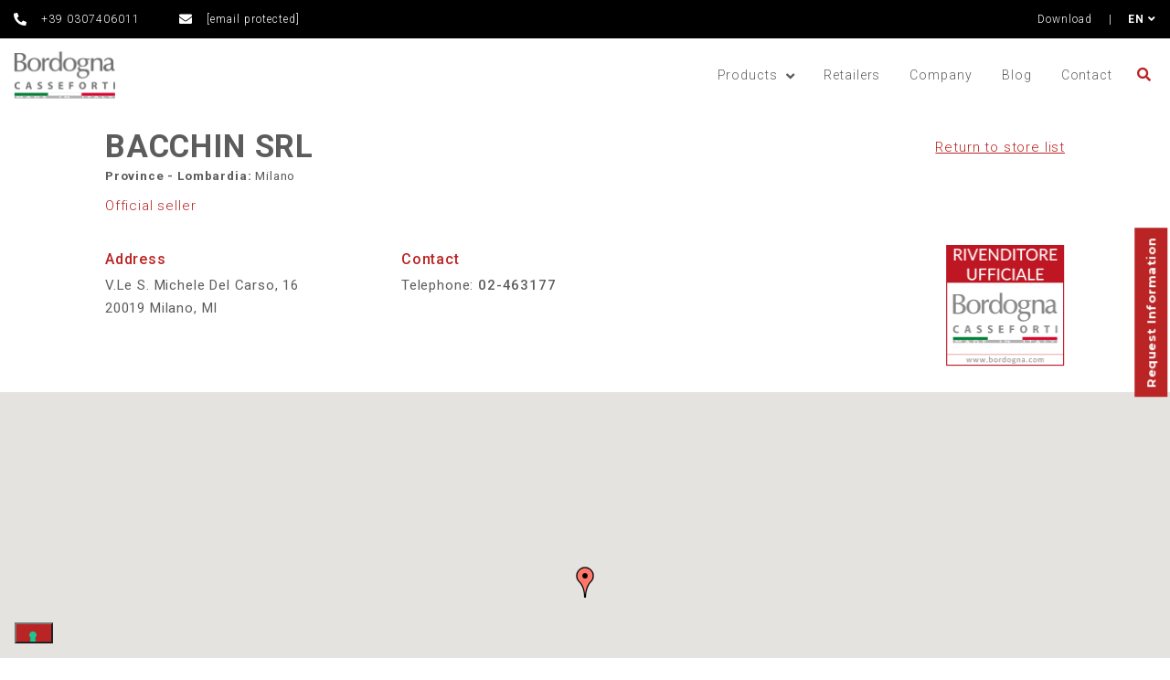

--- FILE ---
content_type: text/html; charset=UTF-8
request_url: https://www.bordogna.com/en/store/bacchin-srl/
body_size: 25906
content:
<!DOCTYPE html>
<html lang="en-US">
<head>
	<meta charset="UTF-8">
	<meta name="viewport" content="width=device-width, initial-scale=1.0, viewport-fit=cover" />		<style> .store_locator_country{display:none;} .store_locator_fax{display:none;} .store_locator_distance{display:none;} .store_locator_mobile{display:none;} .store_locator_get_direction{display:none !important;} .store_locator_call_now{display:none !important;} .store_locator_chat{display:none !important;} .store_locator_visit_website{display:none !important;} .store_locator_write_email{display:none !important;} .store_locator_show_on_map{display:none !important;} .store_locator_image{display:none !important;} .store_locator_loading{background-color:#FFFFFF;opacity: 0.8;} .store_locator_loading i{color:#000000;} .gm-style-iw, .store_locator_infowindow{max-width: 350px !important; width: 100% !important; max-height: 400px; white-space: nowrap; overflow: auto;}</style><meta name='robots' content='noindex, follow' />

<!-- Google Tag Manager for WordPress by gtm4wp.com -->
<script data-cfasync="false" data-pagespeed-no-defer>
	var gtm4wp_datalayer_name = "dataLayer";
	var dataLayer = dataLayer || [];
</script>
<!-- End Google Tag Manager for WordPress by gtm4wp.com -->
	<!-- This site is optimized with the Yoast SEO plugin v22.6 - https://yoast.com/wordpress/plugins/seo/ -->
	<title>BACCHIN SRL | Bordogna Casseforti EN</title>
	<meta property="og:locale" content="en_US" />
	<meta property="og:type" content="article" />
	<meta property="og:title" content="BACCHIN SRL | Bordogna Casseforti EN" />
	<meta property="og:description" content="Categories: Official sellerProvince - Lombardia: Milano Address V.Le S. Michele Del Carso, 1620019 Milano, MIContact Telephone: 02-463177" />
	<meta property="og:url" content="https://www.bordogna.com/en/store/bacchin-srl/" />
	<meta property="og:site_name" content="Bordogna Casseforti EN" />
	<meta property="article:modified_time" content="2023-09-27T12:41:06+00:00" />
	<meta property="og:image" content="https://www.bordogna.com/en/wp-content/uploads/sites/2/2022/02/ufficiali-1.png" />
	<meta name="twitter:card" content="summary_large_image" />
	<script type="application/ld+json" class="yoast-schema-graph">{"@context":"https://schema.org","@graph":[{"@type":"WebPage","@id":"https://www.bordogna.com/en/store/bacchin-srl/","url":"https://www.bordogna.com/en/store/bacchin-srl/","name":"BACCHIN SRL | Bordogna Casseforti EN","isPartOf":{"@id":"https://www.bordogna.com/en/#website"},"primaryImageOfPage":{"@id":"https://www.bordogna.com/en/store/bacchin-srl/#primaryimage"},"image":{"@id":"https://www.bordogna.com/en/store/bacchin-srl/#primaryimage"},"thumbnailUrl":"https://www.bordogna.com/en/wp-content/uploads/sites/2/2022/02/ufficiali-1.png","datePublished":"2023-09-27T12:13:55+00:00","dateModified":"2023-09-27T12:41:06+00:00","breadcrumb":{"@id":"https://www.bordogna.com/en/store/bacchin-srl/#breadcrumb"},"inLanguage":"en-US","potentialAction":[{"@type":"ReadAction","target":["https://www.bordogna.com/en/store/bacchin-srl/"]}]},{"@type":"ImageObject","inLanguage":"en-US","@id":"https://www.bordogna.com/en/store/bacchin-srl/#primaryimage","url":"https://www.bordogna.com/en/wp-content/uploads/sites/2/2022/02/ufficiali-1.png","contentUrl":"https://www.bordogna.com/en/wp-content/uploads/sites/2/2022/02/ufficiali-1.png","width":133,"height":133},{"@type":"BreadcrumbList","@id":"https://www.bordogna.com/en/store/bacchin-srl/#breadcrumb","itemListElement":[{"@type":"ListItem","position":1,"name":"Home","item":"https://www.bordogna.com/en/"},{"@type":"ListItem","position":2,"name":"BACCHIN SRL"}]},{"@type":"WebSite","@id":"https://www.bordogna.com/en/#website","url":"https://www.bordogna.com/en/","name":"Bordogna Casseforti EN","description":"","publisher":{"@id":"https://www.bordogna.com/en/#organization"},"potentialAction":[{"@type":"SearchAction","target":{"@type":"EntryPoint","urlTemplate":"https://www.bordogna.com/en/?s={search_term_string}"},"query-input":"required name=search_term_string"}],"inLanguage":"en-US"},{"@type":"Organization","@id":"https://www.bordogna.com/en/#organization","name":"Bordogna Casseforti EN","url":"https://www.bordogna.com/en/","logo":{"@type":"ImageObject","inLanguage":"en-US","@id":"https://www.bordogna.com/en/#/schema/logo/image/","url":"https://www.bordogna.com/en/wp-content/uploads/sites/2/2022/01/logo-it.png","contentUrl":"https://www.bordogna.com/en/wp-content/uploads/sites/2/2022/01/logo-it.png","width":224,"height":106,"caption":"Bordogna Casseforti EN"},"image":{"@id":"https://www.bordogna.com/en/#/schema/logo/image/"}}]}</script>
	<!-- / Yoast SEO plugin. -->


<link rel='dns-prefetch' href='//maps.googleapis.com' />
<link rel='dns-prefetch' href='//cdnjs.cloudflare.com' />
<link rel="alternate" type="application/rss+xml" title="Bordogna Casseforti EN &raquo; Feed" href="https://www.bordogna.com/en/feed/" />
<link rel="alternate" type="application/rss+xml" title="Bordogna Casseforti EN &raquo; Comments Feed" href="https://www.bordogna.com/en/comments/feed/" />
<link rel="alternate" title="oEmbed (JSON)" type="application/json+oembed" href="https://www.bordogna.com/en/wp-json/oembed/1.0/embed?url=https%3A%2F%2Fwww.bordogna.com%2Fen%2Fstore%2Fbacchin-srl%2F" />
<link rel="alternate" title="oEmbed (XML)" type="text/xml+oembed" href="https://www.bordogna.com/en/wp-json/oembed/1.0/embed?url=https%3A%2F%2Fwww.bordogna.com%2Fen%2Fstore%2Fbacchin-srl%2F&#038;format=xml" />
<style id='wp-img-auto-sizes-contain-inline-css'>
img:is([sizes=auto i],[sizes^="auto," i]){contain-intrinsic-size:3000px 1500px}
/*# sourceURL=wp-img-auto-sizes-contain-inline-css */
</style>
<link rel='stylesheet' id='formidable-css' href='https://www.bordogna.com/en/wp-content/plugins/formidable/css/formidableforms2.css?ver=3211033' media='all' />
<style id='wp-emoji-styles-inline-css'>

	img.wp-smiley, img.emoji {
		display: inline !important;
		border: none !important;
		box-shadow: none !important;
		height: 1em !important;
		width: 1em !important;
		margin: 0 0.07em !important;
		vertical-align: -0.1em !important;
		background: none !important;
		padding: 0 !important;
	}
/*# sourceURL=wp-emoji-styles-inline-css */
</style>
<link rel='stylesheet' id='wp-block-library-css' href='https://www.bordogna.com/en/wp-includes/css/dist/block-library/style.min.css?ver=6.9' media='all' />
<style id='wp-block-archives-inline-css'>
.wp-block-archives{box-sizing:border-box}.wp-block-archives-dropdown label{display:block}
/*# sourceURL=https://www.bordogna.com/en/wp-includes/blocks/archives/style.min.css */
</style>
<style id='wp-block-categories-inline-css'>
.wp-block-categories{box-sizing:border-box}.wp-block-categories.alignleft{margin-right:2em}.wp-block-categories.alignright{margin-left:2em}.wp-block-categories.wp-block-categories-dropdown.aligncenter{text-align:center}.wp-block-categories .wp-block-categories__label{display:block;width:100%}
/*# sourceURL=https://www.bordogna.com/en/wp-includes/blocks/categories/style.min.css */
</style>
<style id='wp-block-heading-inline-css'>
h1:where(.wp-block-heading).has-background,h2:where(.wp-block-heading).has-background,h3:where(.wp-block-heading).has-background,h4:where(.wp-block-heading).has-background,h5:where(.wp-block-heading).has-background,h6:where(.wp-block-heading).has-background{padding:1.25em 2.375em}h1.has-text-align-left[style*=writing-mode]:where([style*=vertical-lr]),h1.has-text-align-right[style*=writing-mode]:where([style*=vertical-rl]),h2.has-text-align-left[style*=writing-mode]:where([style*=vertical-lr]),h2.has-text-align-right[style*=writing-mode]:where([style*=vertical-rl]),h3.has-text-align-left[style*=writing-mode]:where([style*=vertical-lr]),h3.has-text-align-right[style*=writing-mode]:where([style*=vertical-rl]),h4.has-text-align-left[style*=writing-mode]:where([style*=vertical-lr]),h4.has-text-align-right[style*=writing-mode]:where([style*=vertical-rl]),h5.has-text-align-left[style*=writing-mode]:where([style*=vertical-lr]),h5.has-text-align-right[style*=writing-mode]:where([style*=vertical-rl]),h6.has-text-align-left[style*=writing-mode]:where([style*=vertical-lr]),h6.has-text-align-right[style*=writing-mode]:where([style*=vertical-rl]){rotate:180deg}
/*# sourceURL=https://www.bordogna.com/en/wp-includes/blocks/heading/style.min.css */
</style>
<style id='wp-block-latest-comments-inline-css'>
ol.wp-block-latest-comments{box-sizing:border-box;margin-left:0}:where(.wp-block-latest-comments:not([style*=line-height] .wp-block-latest-comments__comment)){line-height:1.1}:where(.wp-block-latest-comments:not([style*=line-height] .wp-block-latest-comments__comment-excerpt p)){line-height:1.8}.has-dates :where(.wp-block-latest-comments:not([style*=line-height])),.has-excerpts :where(.wp-block-latest-comments:not([style*=line-height])){line-height:1.5}.wp-block-latest-comments .wp-block-latest-comments{padding-left:0}.wp-block-latest-comments__comment{list-style:none;margin-bottom:1em}.has-avatars .wp-block-latest-comments__comment{list-style:none;min-height:2.25em}.has-avatars .wp-block-latest-comments__comment .wp-block-latest-comments__comment-excerpt,.has-avatars .wp-block-latest-comments__comment .wp-block-latest-comments__comment-meta{margin-left:3.25em}.wp-block-latest-comments__comment-excerpt p{font-size:.875em;margin:.36em 0 1.4em}.wp-block-latest-comments__comment-date{display:block;font-size:.75em}.wp-block-latest-comments .avatar,.wp-block-latest-comments__comment-avatar{border-radius:1.5em;display:block;float:left;height:2.5em;margin-right:.75em;width:2.5em}.wp-block-latest-comments[class*=-font-size] a,.wp-block-latest-comments[style*=font-size] a{font-size:inherit}
/*# sourceURL=https://www.bordogna.com/en/wp-includes/blocks/latest-comments/style.min.css */
</style>
<style id='wp-block-latest-posts-inline-css'>
.wp-block-latest-posts{box-sizing:border-box}.wp-block-latest-posts.alignleft{margin-right:2em}.wp-block-latest-posts.alignright{margin-left:2em}.wp-block-latest-posts.wp-block-latest-posts__list{list-style:none}.wp-block-latest-posts.wp-block-latest-posts__list li{clear:both;overflow-wrap:break-word}.wp-block-latest-posts.is-grid{display:flex;flex-wrap:wrap}.wp-block-latest-posts.is-grid li{margin:0 1.25em 1.25em 0;width:100%}@media (min-width:600px){.wp-block-latest-posts.columns-2 li{width:calc(50% - .625em)}.wp-block-latest-posts.columns-2 li:nth-child(2n){margin-right:0}.wp-block-latest-posts.columns-3 li{width:calc(33.33333% - .83333em)}.wp-block-latest-posts.columns-3 li:nth-child(3n){margin-right:0}.wp-block-latest-posts.columns-4 li{width:calc(25% - .9375em)}.wp-block-latest-posts.columns-4 li:nth-child(4n){margin-right:0}.wp-block-latest-posts.columns-5 li{width:calc(20% - 1em)}.wp-block-latest-posts.columns-5 li:nth-child(5n){margin-right:0}.wp-block-latest-posts.columns-6 li{width:calc(16.66667% - 1.04167em)}.wp-block-latest-posts.columns-6 li:nth-child(6n){margin-right:0}}:root :where(.wp-block-latest-posts.is-grid){padding:0}:root :where(.wp-block-latest-posts.wp-block-latest-posts__list){padding-left:0}.wp-block-latest-posts__post-author,.wp-block-latest-posts__post-date{display:block;font-size:.8125em}.wp-block-latest-posts__post-excerpt,.wp-block-latest-posts__post-full-content{margin-bottom:1em;margin-top:.5em}.wp-block-latest-posts__featured-image a{display:inline-block}.wp-block-latest-posts__featured-image img{height:auto;max-width:100%;width:auto}.wp-block-latest-posts__featured-image.alignleft{float:left;margin-right:1em}.wp-block-latest-posts__featured-image.alignright{float:right;margin-left:1em}.wp-block-latest-posts__featured-image.aligncenter{margin-bottom:1em;text-align:center}
/*# sourceURL=https://www.bordogna.com/en/wp-includes/blocks/latest-posts/style.min.css */
</style>
<style id='wp-block-search-inline-css'>
.wp-block-search__button{margin-left:10px;word-break:normal}.wp-block-search__button.has-icon{line-height:0}.wp-block-search__button svg{height:1.25em;min-height:24px;min-width:24px;width:1.25em;fill:currentColor;vertical-align:text-bottom}:where(.wp-block-search__button){border:1px solid #ccc;padding:6px 10px}.wp-block-search__inside-wrapper{display:flex;flex:auto;flex-wrap:nowrap;max-width:100%}.wp-block-search__label{width:100%}.wp-block-search.wp-block-search__button-only .wp-block-search__button{box-sizing:border-box;display:flex;flex-shrink:0;justify-content:center;margin-left:0;max-width:100%}.wp-block-search.wp-block-search__button-only .wp-block-search__inside-wrapper{min-width:0!important;transition-property:width}.wp-block-search.wp-block-search__button-only .wp-block-search__input{flex-basis:100%;transition-duration:.3s}.wp-block-search.wp-block-search__button-only.wp-block-search__searchfield-hidden,.wp-block-search.wp-block-search__button-only.wp-block-search__searchfield-hidden .wp-block-search__inside-wrapper{overflow:hidden}.wp-block-search.wp-block-search__button-only.wp-block-search__searchfield-hidden .wp-block-search__input{border-left-width:0!important;border-right-width:0!important;flex-basis:0;flex-grow:0;margin:0;min-width:0!important;padding-left:0!important;padding-right:0!important;width:0!important}:where(.wp-block-search__input){appearance:none;border:1px solid #949494;flex-grow:1;font-family:inherit;font-size:inherit;font-style:inherit;font-weight:inherit;letter-spacing:inherit;line-height:inherit;margin-left:0;margin-right:0;min-width:3rem;padding:8px;text-decoration:unset!important;text-transform:inherit}:where(.wp-block-search__button-inside .wp-block-search__inside-wrapper){background-color:#fff;border:1px solid #949494;box-sizing:border-box;padding:4px}:where(.wp-block-search__button-inside .wp-block-search__inside-wrapper) .wp-block-search__input{border:none;border-radius:0;padding:0 4px}:where(.wp-block-search__button-inside .wp-block-search__inside-wrapper) .wp-block-search__input:focus{outline:none}:where(.wp-block-search__button-inside .wp-block-search__inside-wrapper) :where(.wp-block-search__button){padding:4px 8px}.wp-block-search.aligncenter .wp-block-search__inside-wrapper{margin:auto}.wp-block[data-align=right] .wp-block-search.wp-block-search__button-only .wp-block-search__inside-wrapper{float:right}
/*# sourceURL=https://www.bordogna.com/en/wp-includes/blocks/search/style.min.css */
</style>
<style id='wp-block-search-theme-inline-css'>
.wp-block-search .wp-block-search__label{font-weight:700}.wp-block-search__button{border:1px solid #ccc;padding:.375em .625em}
/*# sourceURL=https://www.bordogna.com/en/wp-includes/blocks/search/theme.min.css */
</style>
<style id='wp-block-group-inline-css'>
.wp-block-group{box-sizing:border-box}:where(.wp-block-group.wp-block-group-is-layout-constrained){position:relative}
/*# sourceURL=https://www.bordogna.com/en/wp-includes/blocks/group/style.min.css */
</style>
<style id='wp-block-group-theme-inline-css'>
:where(.wp-block-group.has-background){padding:1.25em 2.375em}
/*# sourceURL=https://www.bordogna.com/en/wp-includes/blocks/group/theme.min.css */
</style>

<style id='classic-theme-styles-inline-css'>
/*! This file is auto-generated */
.wp-block-button__link{color:#fff;background-color:#32373c;border-radius:9999px;box-shadow:none;text-decoration:none;padding:calc(.667em + 2px) calc(1.333em + 2px);font-size:1.125em}.wp-block-file__button{background:#32373c;color:#fff;text-decoration:none}
/*# sourceURL=/wp-includes/css/classic-themes.min.css */
</style>
<link rel='stylesheet' id='twenty-twenty-one-custom-color-overrides-css' href='https://www.bordogna.com/en/wp-content/themes/twentytwentyone/assets/css/custom-color-overrides.css?ver=6.9' media='all' />
<link rel='stylesheet' id='woocommerce-layout-css' href='https://www.bordogna.com/en/wp-content/plugins/woocommerce/assets/css/woocommerce-layout.css?ver=8.7.0' media='all' />
<link rel='stylesheet' id='woocommerce-smallscreen-css' href='https://www.bordogna.com/en/wp-content/plugins/woocommerce/assets/css/woocommerce-smallscreen.css?ver=8.7.0' media='only screen and (max-width: 768px)' />
<style id='woocommerce-inline-inline-css'>
.woocommerce form .form-row .required { visibility: visible; }
/*# sourceURL=woocommerce-inline-inline-css */
</style>
<link rel='stylesheet' id='wordpress-store-locator-css' href='https://www.bordogna.com/en/wp-content/plugins/wordpress-store-locator/public/css/wordpress-store-locator-public.css?ver=2.2.0.2' media='all' />
<link rel='stylesheet' id='wordpress-store-locator-bootstrap-css' href='https://www.bordogna.com/en/wp-content/plugins/wordpress-store-locator/public/vendor/bootstrap/bootstrap.min.css?ver=2.2.0.2' media='all' />
<link rel='stylesheet' id='font-awesome-store-locator-css' href='https://cdnjs.cloudflare.com/ajax/libs/font-awesome/5.14.0/css/all.min.css?ver=5.14.0' media='all' />
<link rel='stylesheet' id='elementor-icons-css' href='https://www.bordogna.com/en/wp-content/plugins/elementor/assets/lib/eicons/css/elementor-icons.min.css?ver=5.29.0' media='all' />
<link rel='stylesheet' id='elementor-frontend-css' href='https://www.bordogna.com/en/wp-content/uploads/sites/2/elementor/css/custom-frontend-lite.min.css?ver=1711016578' media='all' />
<link rel='stylesheet' id='swiper-css' href='https://www.bordogna.com/en/wp-content/plugins/elementor/assets/lib/swiper/v8/css/swiper.min.css?ver=8.4.5' media='all' />
<link rel='stylesheet' id='elementor-post-6-css' href='https://www.bordogna.com/en/wp-content/uploads/sites/2/elementor/css/post-6.css?ver=1711016578' media='all' />
<link rel='stylesheet' id='elementor-pro-css' href='https://www.bordogna.com/en/wp-content/uploads/sites/2/elementor/css/custom-pro-frontend-lite.min.css?ver=1711016578' media='all' />
<link rel='stylesheet' id='elementor-global-css' href='https://www.bordogna.com/en/wp-content/uploads/sites/2/elementor/css/global.css?ver=1711016580' media='all' />
<link rel='stylesheet' id='elementor-post-167-css' href='https://www.bordogna.com/en/wp-content/uploads/sites/2/elementor/css/post-167.css?ver=1711016580' media='all' />
<link rel='stylesheet' id='elementor-post-12-css' href='https://www.bordogna.com/en/wp-content/uploads/sites/2/elementor/css/post-12.css?ver=1716371899' media='all' />
<link rel='stylesheet' id='elementor-post-402-css' href='https://www.bordogna.com/en/wp-content/uploads/sites/2/elementor/css/post-402.css?ver=1716371937' media='all' />
<link rel='stylesheet' id='child-style-css' href='https://www.bordogna.com/en/wp-content/themes/bordogna/style.css?ver=6.9' media='all' />
<link rel='stylesheet' id='child-custom-style-css' href='https://www.bordogna.com/en/wp-content/themes/bordogna/assets/css/custom.css?ver=6.9' media='all' />
<link rel='stylesheet' id='google-fonts-1-css' href='https://fonts.googleapis.com/css?family=Roboto%3A100%2C100italic%2C200%2C200italic%2C300%2C300italic%2C400%2C400italic%2C500%2C500italic%2C600%2C600italic%2C700%2C700italic%2C800%2C800italic%2C900%2C900italic%7CMontserrat%3A100%2C100italic%2C200%2C200italic%2C300%2C300italic%2C400%2C400italic%2C500%2C500italic%2C600%2C600italic%2C700%2C700italic%2C800%2C800italic%2C900%2C900italic&#038;display=auto&#038;ver=6.9' media='all' />
<link rel='stylesheet' id='elementor-icons-shared-0-css' href='https://www.bordogna.com/en/wp-content/plugins/elementor/assets/lib/font-awesome/css/fontawesome.min.css?ver=5.15.3' media='all' />
<link rel='stylesheet' id='elementor-icons-fa-solid-css' href='https://www.bordogna.com/en/wp-content/plugins/elementor/assets/lib/font-awesome/css/solid.min.css?ver=5.15.3' media='all' />
<link rel='stylesheet' id='elementor-icons-fa-brands-css' href='https://www.bordogna.com/en/wp-content/plugins/elementor/assets/lib/font-awesome/css/brands.min.css?ver=5.15.3' media='all' />
<script src="https://www.bordogna.com/en/wp-includes/js/jquery/jquery.min.js?ver=3.7.1" id="jquery-core-js"></script>
<script src="https://www.bordogna.com/en/wp-includes/js/jquery/jquery-migrate.min.js?ver=3.4.1" id="jquery-migrate-js"></script>
<script src="https://www.bordogna.com/en/wp-content/plugins/woocommerce/assets/js/jquery-blockui/jquery.blockUI.min.js?ver=2.7.0-wc.8.7.0" id="jquery-blockui-js" defer data-wp-strategy="defer"></script>
<script id="wc-add-to-cart-js-extra">
var wc_add_to_cart_params = {"ajax_url":"/en/wp-admin/admin-ajax.php","wc_ajax_url":"/en/?wc-ajax=%%endpoint%%","i18n_view_cart":"View cart","cart_url":"https://www.bordogna.com/en/cart/","is_cart":"","cart_redirect_after_add":"no"};
//# sourceURL=wc-add-to-cart-js-extra
</script>
<script src="https://www.bordogna.com/en/wp-content/plugins/woocommerce/assets/js/frontend/add-to-cart.min.js?ver=8.7.0" id="wc-add-to-cart-js" defer data-wp-strategy="defer"></script>
<script src="https://www.bordogna.com/en/wp-content/plugins/woocommerce/assets/js/js-cookie/js.cookie.min.js?ver=2.1.4-wc.8.7.0" id="js-cookie-js" defer data-wp-strategy="defer"></script>
<script id="woocommerce-js-extra">
var woocommerce_params = {"ajax_url":"/en/wp-admin/admin-ajax.php","wc_ajax_url":"/en/?wc-ajax=%%endpoint%%"};
//# sourceURL=woocommerce-js-extra
</script>
<script src="https://www.bordogna.com/en/wp-content/plugins/woocommerce/assets/js/frontend/woocommerce.min.js?ver=8.7.0" id="woocommerce-js" defer data-wp-strategy="defer"></script>
<script id="twenty-twenty-one-ie11-polyfills-js-after">
( Element.prototype.matches && Element.prototype.closest && window.NodeList && NodeList.prototype.forEach ) || document.write( '<script src="https://www.bordogna.com/en/wp-content/themes/twentytwentyone/assets/js/polyfills.js"></scr' + 'ipt>' );
//# sourceURL=twenty-twenty-one-ie11-polyfills-js-after
</script>
<script src="https://www.bordogna.com/en/wp-content/themes/twentytwentyone/assets/js/primary-navigation.js?ver=6.9" id="twenty-twenty-one-primary-navigation-script-js" defer data-wp-strategy="defer"></script>
<link rel="https://api.w.org/" href="https://www.bordogna.com/en/wp-json/" /><link rel="EditURI" type="application/rsd+xml" title="RSD" href="https://www.bordogna.com/en/xmlrpc.php?rsd" />
<meta name="generator" content="WordPress 6.9" />
<meta name="generator" content="WooCommerce 8.7.0" />
<link rel='shortlink' href='https://www.bordogna.com/en/?p=3761' />
<script type="text/javascript">document.documentElement.className += " js";</script>

<!-- Google Tag Manager for WordPress by gtm4wp.com -->
<!-- GTM Container placement set to automatic -->
<script data-cfasync="false" data-pagespeed-no-defer type="text/javascript">
	var dataLayer_content = {"pagePostType":"stores","pagePostType2":"single-stores","pagePostAuthor":"bordogna"};
	dataLayer.push( dataLayer_content );
</script>
<script data-cfasync="false">
(function(w,d,s,l,i){w[l]=w[l]||[];w[l].push({'gtm.start':
new Date().getTime(),event:'gtm.js'});var f=d.getElementsByTagName(s)[0],
j=d.createElement(s),dl=l!='dataLayer'?'&l='+l:'';j.async=true;j.src=
'//www.googletagmanager.com/gtm.js?id='+i+dl;f.parentNode.insertBefore(j,f);
})(window,document,'script','dataLayer','GTM-WVW6RW8');
</script>
<!-- End Google Tag Manager for WordPress by gtm4wp.com -->
<link rel="alternate" hreflang="x-default" href="https://www.bordogna.com/en/store/bacchin-srl/" />
<link rel="alternate" hreflang="en" href="https://www.bordogna.com/en/store/bacchin-srl/" />
<link rel="alternate" hreflang="it" href="https://www.bordogna.com/store/bacchin-srl/" />

<link rel="alternate" hreflang="fr" href="https://www.bordogna.com/fr/store/bacchin-srl/" />
<link rel="alternate" hreflang="de" href="https://www.bordogna.com/de/store/bacchin-srl/" />
<link rel="alternate" hreflang="es" href="https://www.bordogna.com/es/store/bacchin-srl/" />


	<noscript><style>.woocommerce-product-gallery{ opacity: 1 !important; }</style></noscript>
	<meta name="generator" content="Elementor 3.20.2; features: e_optimized_css_loading, additional_custom_breakpoints, block_editor_assets_optimize, e_image_loading_optimization; settings: css_print_method-external, google_font-enabled, font_display-auto">
<link rel="icon" href="https://www.bordogna.com/en/wp-content/uploads/sites/2/2022/01/favicon-3-150x150.png" sizes="32x32" />
<link rel="icon" href="https://www.bordogna.com/en/wp-content/uploads/sites/2/2022/01/favicon-3-300x300.png" sizes="192x192" />
<link rel="apple-touch-icon" href="https://www.bordogna.com/en/wp-content/uploads/sites/2/2022/01/favicon-3-300x300.png" />
<meta name="msapplication-TileImage" content="https://www.bordogna.com/en/wp-content/uploads/sites/2/2022/01/favicon-3-300x300.png" />
</head>
<body class="wp-singular stores-template-default single single-stores postid-3761 wp-custom-logo wp-embed-responsive wp-theme-twentytwentyone wp-child-theme-bordogna theme-twentytwentyone woocommerce-no-js is-light-theme no-js singular has-main-navigation elementor-default elementor-kit-6">

<!-- GTM Container placement set to automatic -->
<!-- Google Tag Manager (noscript) -->
				<noscript><iframe src="https://www.googletagmanager.com/ns.html?id=GTM-WVW6RW8" height="0" width="0" style="display:none;visibility:hidden" aria-hidden="true"></iframe></noscript>
<!-- End Google Tag Manager (noscript) -->		<div data-elementor-type="header" data-elementor-id="12" class="elementor elementor-12 elementor-location-header" data-elementor-post-type="elementor_library">
					<section class="elementor-section elementor-top-section elementor-element elementor-element-86a1307 topbar elementor-section-boxed elementor-section-height-default elementor-section-height-default elementor-invisible" data-id="86a1307" data-element_type="section" data-settings="{&quot;background_background&quot;:&quot;classic&quot;,&quot;animation&quot;:&quot;fadeIn&quot;}">
						<div class="elementor-container elementor-column-gap-default">
					<div class="elementor-column elementor-col-100 elementor-top-column elementor-element elementor-element-1962cc5" data-id="1962cc5" data-element_type="column">
			<div class="elementor-widget-wrap elementor-element-populated">
						<section class="elementor-section elementor-inner-section elementor-element elementor-element-85709bc elementor-section-boxed elementor-section-height-default elementor-section-height-default" data-id="85709bc" data-element_type="section">
						<div class="elementor-container elementor-column-gap-default">
					<div class="elementor-column elementor-col-50 elementor-inner-column elementor-element elementor-element-1c29f47" data-id="1c29f47" data-element_type="column">
			<div class="elementor-widget-wrap elementor-element-populated">
						<div class="elementor-element elementor-element-0706864 elementor-icon-list--layout-inline elementor-widget__width-auto elementor-list-item-link-full_width elementor-widget elementor-widget-icon-list" data-id="0706864" data-element_type="widget" data-widget_type="icon-list.default">
				<div class="elementor-widget-container">
			<link rel="stylesheet" href="https://www.bordogna.com/en/wp-content/uploads/sites/2/elementor/css/custom-widget-icon-list.min.css?ver=1711016580">		<ul class="elementor-icon-list-items elementor-inline-items">
							<li class="elementor-icon-list-item elementor-inline-item">
											<a href="tel:+39%200307406011">

												<span class="elementor-icon-list-icon">
							<i aria-hidden="true" class="fas fa-phone-alt"></i>						</span>
										<span class="elementor-icon-list-text">+39 0307406011</span>
											</a>
									</li>
						</ul>
				</div>
				</div>
				<div class="elementor-element elementor-element-086261a elementor-icon-list--layout-inline elementor-widget__width-auto elementor-list-item-link-full_width elementor-widget elementor-widget-icon-list" data-id="086261a" data-element_type="widget" data-widget_type="icon-list.default">
				<div class="elementor-widget-container">
					<ul class="elementor-icon-list-items elementor-inline-items">
							<li class="elementor-icon-list-item elementor-inline-item">
											<a href="/cdn-cgi/l/email-protection#3b4c5e597b5954495f545c555a15585456">

												<span class="elementor-icon-list-icon">
							<i aria-hidden="true" class="fas fa-envelope"></i>						</span>
										<span class="elementor-icon-list-text"><span class="__cf_email__" data-cfemail="cabdafa88aa8a5b8aea5ada4abe4a9a5a7">[email&#160;protected]</span></span>
											</a>
									</li>
						</ul>
				</div>
				</div>
					</div>
		</div>
				<div class="elementor-column elementor-col-50 elementor-inner-column elementor-element elementor-element-13495d1 elementor-hidden-mobile" data-id="13495d1" data-element_type="column">
			<div class="elementor-widget-wrap elementor-element-populated">
						<div class="elementor-element elementor-element-ff600c8 elementor-widget__width-auto elementor-widget elementor-widget-heading" data-id="ff600c8" data-element_type="widget" data-widget_type="heading.default">
				<div class="elementor-widget-container">
			<style>/*! elementor - v3.20.0 - 20-03-2024 */
.elementor-heading-title{padding:0;margin:0;line-height:1}.elementor-widget-heading .elementor-heading-title[class*=elementor-size-]>a{color:inherit;font-size:inherit;line-height:inherit}.elementor-widget-heading .elementor-heading-title.elementor-size-small{font-size:15px}.elementor-widget-heading .elementor-heading-title.elementor-size-medium{font-size:19px}.elementor-widget-heading .elementor-heading-title.elementor-size-large{font-size:29px}.elementor-widget-heading .elementor-heading-title.elementor-size-xl{font-size:39px}.elementor-widget-heading .elementor-heading-title.elementor-size-xxl{font-size:59px}</style><h2 class="elementor-heading-title elementor-size-default"><a href="https://www.bordogna.com/en/download/">Download</a></h2>		</div>
				</div>
				<div class="elementor-element elementor-element-be7c37e elementor-widget__width-auto elementor-widget elementor-widget-heading" data-id="be7c37e" data-element_type="widget" data-widget_type="heading.default">
				<div class="elementor-widget-container">
			<h2 class="elementor-heading-title elementor-size-default"><a href="#">|</a></h2>		</div>
				</div>
				<div class="elementor-element elementor-element-fa0473e elementor-widget__width-auto elementor-widget elementor-widget-html" data-id="fa0473e" data-element_type="widget" data-widget_type="html.default">
				<div class="elementor-widget-container">
			<div class="lang-selector header-lang-selector">
	<button class="lang-btn p-0">EN <i class="fas fa-angle-down"></i></button>
	<ul class="list-style-0">
		<li><a href="https://www.bordogna.com">IT</a></li>
		<li><a href="https://www.bordogna.com/de/">DE</a></li>
		<li><a href="https://www.bordogna.com/fr/">FR</a></li>
		<li><a href="https://www.bordogna.com/es/">ES</a></li>
	</ul>
</div>		</div>
				</div>
					</div>
		</div>
					</div>
		</section>
					</div>
		</div>
					</div>
		</section>
				<section class="elementor-section elementor-top-section elementor-element elementor-element-08c75aa main-header elementor-section-boxed elementor-section-height-default elementor-section-height-default elementor-invisible" data-id="08c75aa" data-element_type="section" data-settings="{&quot;background_background&quot;:&quot;classic&quot;,&quot;animation&quot;:&quot;fadeIn&quot;}">
						<div class="elementor-container elementor-column-gap-default">
					<div class="elementor-column elementor-col-100 elementor-top-column elementor-element elementor-element-e173edc" data-id="e173edc" data-element_type="column">
			<div class="elementor-widget-wrap elementor-element-populated">
						<section class="elementor-section elementor-inner-section elementor-element elementor-element-9561cb8 elementor-section-boxed elementor-section-height-default elementor-section-height-default" data-id="9561cb8" data-element_type="section">
						<div class="elementor-container elementor-column-gap-default">
					<div class="elementor-column elementor-col-50 elementor-inner-column elementor-element elementor-element-54c7444" data-id="54c7444" data-element_type="column">
			<div class="elementor-widget-wrap elementor-element-populated">
						<div class="elementor-element elementor-element-3c06e98 site-logo-box elementor-widget elementor-widget-theme-site-logo elementor-widget-image" data-id="3c06e98" data-element_type="widget" data-widget_type="theme-site-logo.default">
				<div class="elementor-widget-container">
			<style>/*! elementor - v3.20.0 - 20-03-2024 */
.elementor-widget-image{text-align:center}.elementor-widget-image a{display:inline-block}.elementor-widget-image a img[src$=".svg"]{width:48px}.elementor-widget-image img{vertical-align:middle;display:inline-block}</style>						<a href="https://www.bordogna.com/en">
			<img src="https://www.bordogna.com/en/wp-content/uploads/sites/2/2022/01/logo-it.png" title="logo-it" alt="logo-it" loading="lazy" />				</a>
									</div>
				</div>
					</div>
		</div>
				<div class="elementor-column elementor-col-50 elementor-inner-column elementor-element elementor-element-30bde1e" data-id="30bde1e" data-element_type="column">
			<div class="elementor-widget-wrap elementor-element-populated">
						<div class="elementor-element elementor-element-0293b8d elementor-nav-menu__align-end elementor-nav-menu--dropdown-none elementor-widget__width-auto elementor-hidden-tablet elementor-hidden-mobile_extra elementor-hidden-mobile header-main-menu elementor-widget elementor-widget-nav-menu" data-id="0293b8d" data-element_type="widget" data-settings="{&quot;submenu_icon&quot;:{&quot;value&quot;:&quot;&lt;i class=\&quot;fas fa-angle-down\&quot;&gt;&lt;\/i&gt;&quot;,&quot;library&quot;:&quot;fa-solid&quot;},&quot;layout&quot;:&quot;horizontal&quot;}" data-widget_type="nav-menu.default">
				<div class="elementor-widget-container">
			<link rel="stylesheet" href="https://www.bordogna.com/en/wp-content/uploads/sites/2/elementor/css/custom-pro-widget-nav-menu.min.css?ver=1711016580">			<nav class="elementor-nav-menu--main elementor-nav-menu__container elementor-nav-menu--layout-horizontal e--pointer-none">
				<ul id="menu-1-0293b8d" class="elementor-nav-menu"><li class="mega-dropdown prodotti-mega-for-mobile menu-item menu-item-type-post_type menu-item-object-page menu-item-1567"><a href="https://www.bordogna.com/en/products/" class="elementor-item">Products</a></li>
<li class="menu-item menu-item-type-post_type menu-item-object-page menu-item-4783"><a href="https://www.bordogna.com/en/retailers/" class="elementor-item">Retailers</a></li>
<li class="menu-item menu-item-type-post_type menu-item-object-page menu-item-66"><a href="https://www.bordogna.com/en/company/" class="elementor-item">Company</a></li>
<li class="menu-item menu-item-type-post_type menu-item-object-page menu-item-4910"><a href="https://www.bordogna.com/en/blog/" class="elementor-item">Blog</a></li>
<li class="menu-item menu-item-type-post_type menu-item-object-page menu-item-68"><a href="https://www.bordogna.com/en/contact/" class="elementor-item">Contact</a></li>
</ul>			</nav>
						<nav class="elementor-nav-menu--dropdown elementor-nav-menu__container" aria-hidden="true">
				<ul id="menu-2-0293b8d" class="elementor-nav-menu"><li class="mega-dropdown prodotti-mega-for-mobile menu-item menu-item-type-post_type menu-item-object-page menu-item-1567"><a href="https://www.bordogna.com/en/products/" class="elementor-item" tabindex="-1">Products</a></li>
<li class="menu-item menu-item-type-post_type menu-item-object-page menu-item-4783"><a href="https://www.bordogna.com/en/retailers/" class="elementor-item" tabindex="-1">Retailers</a></li>
<li class="menu-item menu-item-type-post_type menu-item-object-page menu-item-66"><a href="https://www.bordogna.com/en/company/" class="elementor-item" tabindex="-1">Company</a></li>
<li class="menu-item menu-item-type-post_type menu-item-object-page menu-item-4910"><a href="https://www.bordogna.com/en/blog/" class="elementor-item" tabindex="-1">Blog</a></li>
<li class="menu-item menu-item-type-post_type menu-item-object-page menu-item-68"><a href="https://www.bordogna.com/en/contact/" class="elementor-item" tabindex="-1">Contact</a></li>
</ul>			</nav>
				</div>
				</div>
				<div class="elementor-element elementor-element-45b6471 elementor-widget__width-auto header-search elementor-hidden-desktop elementor-hidden-laptop elementor-hidden-tablet_extra elementor-search-form--skin-classic elementor-search-form--button-type-icon elementor-search-form--icon-search elementor-widget elementor-widget-search-form" data-id="45b6471" data-element_type="widget" data-settings="{&quot;skin&quot;:&quot;classic&quot;}" data-widget_type="search-form.default">
				<div class="elementor-widget-container">
			<link rel="stylesheet" href="https://www.bordogna.com/en/wp-content/plugins/elementor-pro/assets/css/widget-theme-elements.min.css">		<search role="search">
			<form class="elementor-search-form" action="https://www.bordogna.com/en" method="get">
												<div class="elementor-search-form__container">
					<label class="elementor-screen-only" for="elementor-search-form-45b6471">Search</label>

					
					<input id="elementor-search-form-45b6471" placeholder="Cerca" class="elementor-search-form__input" type="search" name="s" value="">
					
											<button class="elementor-search-form__submit" type="submit" aria-label="Search">
															<i aria-hidden="true" class="fas fa-search"></i>								<span class="elementor-screen-only">Search</span>
													</button>
					
									</div>
			</form>
		</search>
				</div>
				</div>
				<div class="elementor-element elementor-element-f56163a header-search-btn elementor-widget__width-auto elementor-hidden-tablet elementor-hidden-mobile_extra elementor-hidden-mobile elementor-widget elementor-widget-button" data-id="f56163a" data-element_type="widget" data-widget_type="button.default">
				<div class="elementor-widget-container">
					<div class="elementor-button-wrapper">
			<a class="elementor-button elementor-button-link elementor-size-sm" href="#elementor-action%3Aaction%3Dpopup%3Aopen%26settings%3DeyJpZCI6IjE2NyIsInRvZ2dsZSI6ZmFsc2V9">
						<span class="elementor-button-content-wrapper">
						<span class="elementor-button-icon elementor-align-icon-left">
				<i aria-hidden="true" class="fas fa-search"></i>			</span>
						<span class="elementor-button-text"></span>
		</span>
					</a>
		</div>
				</div>
				</div>
				<div class="elementor-element elementor-element-df30514 open-mobile-menu elementor-widget__width-auto elementor-hidden-desktop elementor-hidden-laptop elementor-hidden-tablet_extra elementor-widget elementor-widget-button" data-id="df30514" data-element_type="widget" data-widget_type="button.default">
				<div class="elementor-widget-container">
					<div class="elementor-button-wrapper">
			<a class="elementor-button elementor-button-link elementor-size-sm" href="#">
						<span class="elementor-button-content-wrapper">
						<span class="elementor-button-icon elementor-align-icon-right">
				<svg xmlns="http://www.w3.org/2000/svg" width="14" height="14" viewBox="0 0 14 14" fill="none"><path d="M0.5 3.125H13.5C13.75 3.125 14 2.90625 14 2.625V1.375C14 1.125 13.75 0.875 13.5 0.875H0.5C0.21875 0.875 0 1.125 0 1.375V2.625C0 2.90625 0.21875 3.125 0.5 3.125ZM0.5 8.125H13.5C13.75 8.125 14 7.90625 14 7.625V6.375C14 6.125 13.75 5.875 13.5 5.875H0.5C0.21875 5.875 0 6.125 0 6.375V7.625C0 7.90625 0.21875 8.125 0.5 8.125ZM0.5 13.125H13.5C13.75 13.125 14 12.9062 14 12.625V11.375C14 11.125 13.75 10.875 13.5 10.875H0.5C0.21875 10.875 0 11.125 0 11.375V12.625C0 12.9062 0.21875 13.125 0.5 13.125Z" fill="#BA2424"></path></svg>			</span>
						<span class="elementor-button-text">Menu</span>
		</span>
					</a>
		</div>
				</div>
				</div>
				<div class="elementor-element elementor-element-a1177e8 close-mobile-menu elementor-widget__width-auto elementor-hidden-desktop elementor-hidden-laptop elementor-hidden-tablet_extra elementor-hidden-tablet elementor-hidden-mobile_extra elementor-hidden-mobile elementor-widget elementor-widget-button" data-id="a1177e8" data-element_type="widget" data-widget_type="button.default">
				<div class="elementor-widget-container">
					<div class="elementor-button-wrapper">
			<a class="elementor-button elementor-button-link elementor-size-sm" href="#">
						<span class="elementor-button-content-wrapper">
						<span class="elementor-button-icon elementor-align-icon-right">
				<svg xmlns="http://www.w3.org/2000/svg" width="14" height="15" viewBox="0 0 14 15" fill="none"><path d="M9.70312 7.5L13.6094 3.59375C14.1172 3.125 14.1172 2.34375 13.6094 1.875L12.75 1.01562C12.2812 0.507812 11.5 0.507812 11.0312 1.01562L7.125 4.92188L3.17969 1.01562C2.71094 0.507812 1.92969 0.507812 1.46094 1.01562L0.601562 1.875C0.09375 2.34375 0.09375 3.125 0.601562 3.59375L4.50781 7.5L0.601562 11.4453C0.09375 11.9141 0.09375 12.6953 0.601562 13.1641L1.46094 14.0234C1.92969 14.5312 2.71094 14.5312 3.17969 14.0234L7.125 10.1172L11.0312 14.0234C11.5 14.5312 12.2812 14.5312 12.75 14.0234L13.6094 13.1641C14.1172 12.6953 14.1172 11.9141 13.6094 11.4453L9.70312 7.5Z" fill="#BA2424"></path></svg>			</span>
						<span class="elementor-button-text">Menu</span>
		</span>
					</a>
		</div>
				</div>
				</div>
					</div>
		</div>
					</div>
		</section>
					</div>
		</div>
					</div>
		</section>
				<section class="elementor-section elementor-top-section elementor-element elementor-element-32ee222 product-tabs-dropdown elementor-hidden-desktop elementor-hidden-laptop elementor-hidden-tablet_extra elementor-hidden-tablet elementor-hidden-mobile_extra elementor-hidden-mobile elementor-section-boxed elementor-section-height-default elementor-section-height-default elementor-invisible" data-id="32ee222" data-element_type="section" data-settings="{&quot;background_background&quot;:&quot;classic&quot;,&quot;animation&quot;:&quot;fadeIn&quot;}">
						<div class="elementor-container elementor-column-gap-default">
					<div class="elementor-column elementor-col-100 elementor-top-column elementor-element elementor-element-78e53ae" data-id="78e53ae" data-element_type="column">
			<div class="elementor-widget-wrap elementor-element-populated">
						<div class="elementor-element elementor-element-b8a1d29 elementor-widget elementor-widget-shortcode" data-id="b8a1d29" data-element_type="widget" data-widget_type="shortcode.default">
				<div class="elementor-widget-container">
					<div class="elementor-shortcode">	<div class="product-tabs-menu product-tabs-header">
		<div class="product-tabs-header">
			<ul class="flex items-center justify-center mx-auto">
				<li class="text-uppercase text-center " data-tab-id="tab1">Need</li><li class="text-uppercase text-center active" data-tab-id="tab2">Typology</li>			</ul>
		</div>
		<div class="product-tabs-body">
			<div class="product-cat-title">Need</div><div class="product-cat-tab  tab1"><a href=https://www.bordogna.com/en/product-category/need/safes-for-pharmacies/ class="product-cat-item flex items-center"><div class="product-cat-icon flex items-center justify-center"><img src="https://www.bordogna.com/en/wp-content/uploads/sites/2/2022/01/Casseforti-per-Farmacie.svg"></div><h3>Safes for pharmacies</h3></a><a href=https://www.bordogna.com/en/product-category/need/safes-for-jewelers/ class="product-cat-item flex items-center"><div class="product-cat-icon flex items-center justify-center"><img src="https://www.bordogna.com/en/wp-content/uploads/sites/2/2022/01/Casseforti-per-Gioiellerie.svg"></div><h3>Jewellery safes</h3></a><a href=https://www.bordogna.com/en/product-category/need/safes-for-tobacconists-and-betting-shops/ class="product-cat-item flex items-center"><div class="product-cat-icon flex items-center justify-center"><img src="https://www.bordogna.com/en/wp-content/uploads/sites/2/2022/01/Casseforti-per-Tabaccherie-e-Ricevitorie.svg"></div><h3>Safes for tobacconists and betting shops</h3></a><a href=https://www.bordogna.com/en/product-category/need/safes-for-bars-restaurants-and-shops/ class="product-cat-item flex items-center"><div class="product-cat-icon flex items-center justify-center"><img src="https://www.bordogna.com/en/wp-content/uploads/sites/2/2022/01/Casseforti-per-Bar-Ristoranti-e-Negozi.svg"></div><h3>Safes for Bars, Restaurants, and Retail Stores</h3></a><a href=https://www.bordogna.com/en/product-category/need/hotel-safes/ class="product-cat-item flex items-center"><div class="product-cat-icon flex items-center justify-center"><img src="https://www.bordogna.com/en/wp-content/uploads/sites/2/2022/01/Casseforti-per-Hotel.svg"></div><h3>Hotel safe</h3></a><a href=https://www.bordogna.com/en/product-category/need/products-for-offices-and-document-storage/ class="product-cat-item flex items-center"><div class="product-cat-icon flex items-center justify-center"><img src="https://www.bordogna.com/en/wp-content/uploads/sites/2/2022/01/Prodotti-per-Uffici-e-Archiviazione-Documenti.svg"></div><h3>Office security systems and document storage</h3></a><a href=https://www.bordogna.com/en/product-category/need/safes-for-management-offices/ class="product-cat-item flex items-center"><div class="product-cat-icon flex items-center justify-center"><img src="https://www.bordogna.com/en/wp-content/uploads/sites/2/2022/01/Casseforti-per-Uffici-Direzionali.svg"></div><h3>Safes for Management Offices</h3></a><a href=https://www.bordogna.com/en/product-category/need/home-safes/ class="product-cat-item flex items-center"><div class="product-cat-icon flex items-center justify-center"><img src="https://www.bordogna.com/en/wp-content/uploads/sites/2/2022/01/Casseforti-per-Abitazioni.svg"></div><h3>Home safes</h3></a></div><div class="product-cat-title">Typology</div><div class="product-cat-tab active tab2"><a href=https://www.bordogna.com/en/product-category/typology/mobile-safes/ class="product-cat-item flex items-center"><div class="product-cat-icon flex items-center justify-center"><img src="https://www.bordogna.com/en/wp-content/uploads/sites/2/2022/01/Casseforti-a-Mobile.svg"></div><h3>Mobile safes</h3></a><a href=https://www.bordogna.com/en/product-category/typology/deposit-and-transfer-money/ class="product-cat-item flex items-center"><div class="product-cat-icon flex items-center justify-center"><img src="https://www.bordogna.com/en/wp-content/uploads/sites/2/2022/01/Deposito-e-Trasferimento-Denaro.svg"></div><h3>Money deposit safe</h3></a><a href=https://www.bordogna.com/en/product-category/typology/safe-deposit-boxes-and-filing-cabinets/ class="product-cat-item flex items-center"><div class="product-cat-icon flex items-center justify-center"><img src="https://www.bordogna.com/en/wp-content/uploads/sites/2/2022/01/Cassette-di-Sicurezza-e-Casellari.svg"></div><h3>Safe deposit boxes and filing cabinets</h3></a><a href=https://www.bordogna.com/en/product-category/typology/modular-safes/ class="product-cat-item flex items-center"><div class="product-cat-icon flex items-center justify-center"><img src="https://www.bordogna.com/en/wp-content/uploads/sites/2/2022/01/Casseforti-Componibili.svg"></div><h3>Modular safe</h3></a><a href=https://www.bordogna.com/en/product-category/typology/armored-doors/ class="product-cat-item flex items-center"><div class="product-cat-icon flex items-center justify-center"><img src="https://www.bordogna.com/en/wp-content/uploads/sites/2/2022/01/Porte-Corazzate.svg"></div><h3>Armoured door</h3></a><a href=https://www.bordogna.com/en/product-category/typology/safes-for-the-storage-of-drugs-and-narcotics/ class="product-cat-item flex items-center"><div class="product-cat-icon flex items-center justify-center"><img src="https://www.bordogna.com/en/wp-content/uploads/sites/2/2022/02/Group-28.svg"></div><h3>Safes for the storage of drugs and narcotics</h3></a><a href=https://www.bordogna.com/en/product-category/typology/cabinets-for-hazardous-materials/ class="product-cat-item flex items-center"><div class="product-cat-icon flex items-center justify-center"><img src="https://www.bordogna.com/en/wp-content/uploads/sites/2/2022/01/Armadi-per-Materiali-Pericolosi.svg"></div><h3>Safety cabinet for Hazardous Materials</h3></a><a href=https://www.bordogna.com/en/product-category/typology/fireproof-cabinets-and-safes/ class="product-cat-item flex items-center"><div class="product-cat-icon flex items-center justify-center"><img src="https://www.bordogna.com/en/wp-content/uploads/sites/2/2022/01/Armadi-e-Casseforti-Ignifuchi.svg"></div><h3>Fireproof Cabinet</h3></a><a href=https://www.bordogna.com/en/product-category/typology/key-holder/ class="product-cat-item flex items-center"><div class="product-cat-icon flex items-center justify-center"><img src="https://www.bordogna.com/en/wp-content/uploads/sites/2/2022/01/Porta-Chiavi.svg"></div><h3>Key Holder</h3></a><a href=https://www.bordogna.com/en/product-category/typology/weapons-storage/ class="product-cat-item flex items-center"><div class="product-cat-icon flex items-center justify-center"><img src="https://www.bordogna.com/en/wp-content/uploads/sites/2/2022/01/Custodia-Armi.svg"></div><h3>Weapon safes</h3></a><a href=https://www.bordogna.com/en/product-category/typology/armored-cabinets/ class="product-cat-item flex items-center"><div class="product-cat-icon flex items-center justify-center"><img src="https://www.bordogna.com/en/wp-content/uploads/sites/2/2022/01/Armadi-Blindati.svg"></div><h3>Security cabinet</h3></a><a href=https://www.bordogna.com/en/product-category/typology/floor-safes-to-be-buried/ class="product-cat-item flex items-center"><div class="product-cat-icon flex items-center justify-center"><img src="https://www.bordogna.com/en/wp-content/uploads/sites/2/2024/04/Casseforti-Pavimento-hover-1.svg"></div><h3>Floor safe</h3></a><a href=https://www.bordogna.com/en/product-category/typology/wall-safes/ class="product-cat-item flex items-center"><div class="product-cat-icon flex items-center justify-center"><img src="https://www.bordogna.com/en/wp-content/uploads/sites/2/2022/02/Group-59.svg"></div><h3>Wall safes</h3></a></div>			<div class="mega-product-menu">
				 <a href="https://www.bordogna.com/en/products/">Products</a>
								</div>
		</div>
	</div>
	</div>
				</div>
				</div>
					</div>
		</div>
					</div>
		</section>
				<section class="elementor-section elementor-top-section elementor-element elementor-element-609f038 mobile-menu-sidebar elementor-section-boxed elementor-section-height-default elementor-section-height-default elementor-invisible" data-id="609f038" data-element_type="section" data-settings="{&quot;background_background&quot;:&quot;classic&quot;,&quot;animation&quot;:&quot;fadeIn&quot;}">
						<div class="elementor-container elementor-column-gap-default">
					<div class="elementor-column elementor-col-100 elementor-top-column elementor-element elementor-element-711cd64" data-id="711cd64" data-element_type="column">
			<div class="elementor-widget-wrap elementor-element-populated">
						<section class="elementor-section elementor-inner-section elementor-element elementor-element-32db483 elementor-section-boxed elementor-section-height-default elementor-section-height-default" data-id="32db483" data-element_type="section">
						<div class="elementor-container elementor-column-gap-default">
					<div class="elementor-column elementor-col-100 elementor-inner-column elementor-element elementor-element-8106882" data-id="8106882" data-element_type="column">
			<div class="elementor-widget-wrap elementor-element-populated">
						<div class="elementor-element elementor-element-f31a7fb elementor-nav-menu--dropdown-none elementor-widget elementor-widget-nav-menu" data-id="f31a7fb" data-element_type="widget" data-settings="{&quot;layout&quot;:&quot;vertical&quot;,&quot;submenu_icon&quot;:{&quot;value&quot;:&quot;&lt;i class=\&quot;fas fa-angle-down\&quot;&gt;&lt;\/i&gt;&quot;,&quot;library&quot;:&quot;fa-solid&quot;}}" data-widget_type="nav-menu.default">
				<div class="elementor-widget-container">
						<nav class="elementor-nav-menu--main elementor-nav-menu__container elementor-nav-menu--layout-vertical e--pointer-none">
				<ul id="menu-1-f31a7fb" class="elementor-nav-menu sm-vertical"><li class="mega-dropdown prodotti-mega-for-mobile menu-item menu-item-type-post_type menu-item-object-page menu-item-1567"><a href="https://www.bordogna.com/en/products/" class="elementor-item">Products</a></li>
<li class="menu-item menu-item-type-post_type menu-item-object-page menu-item-4783"><a href="https://www.bordogna.com/en/retailers/" class="elementor-item">Retailers</a></li>
<li class="menu-item menu-item-type-post_type menu-item-object-page menu-item-66"><a href="https://www.bordogna.com/en/company/" class="elementor-item">Company</a></li>
<li class="menu-item menu-item-type-post_type menu-item-object-page menu-item-4910"><a href="https://www.bordogna.com/en/blog/" class="elementor-item">Blog</a></li>
<li class="menu-item menu-item-type-post_type menu-item-object-page menu-item-68"><a href="https://www.bordogna.com/en/contact/" class="elementor-item">Contact</a></li>
</ul>			</nav>
						<nav class="elementor-nav-menu--dropdown elementor-nav-menu__container" aria-hidden="true">
				<ul id="menu-2-f31a7fb" class="elementor-nav-menu sm-vertical"><li class="mega-dropdown prodotti-mega-for-mobile menu-item menu-item-type-post_type menu-item-object-page menu-item-1567"><a href="https://www.bordogna.com/en/products/" class="elementor-item" tabindex="-1">Products</a></li>
<li class="menu-item menu-item-type-post_type menu-item-object-page menu-item-4783"><a href="https://www.bordogna.com/en/retailers/" class="elementor-item" tabindex="-1">Retailers</a></li>
<li class="menu-item menu-item-type-post_type menu-item-object-page menu-item-66"><a href="https://www.bordogna.com/en/company/" class="elementor-item" tabindex="-1">Company</a></li>
<li class="menu-item menu-item-type-post_type menu-item-object-page menu-item-4910"><a href="https://www.bordogna.com/en/blog/" class="elementor-item" tabindex="-1">Blog</a></li>
<li class="menu-item menu-item-type-post_type menu-item-object-page menu-item-68"><a href="https://www.bordogna.com/en/contact/" class="elementor-item" tabindex="-1">Contact</a></li>
</ul>			</nav>
				</div>
				</div>
					</div>
		</div>
					</div>
		</section>
				<section class="elementor-section elementor-inner-section elementor-element elementor-element-7032b44 elementor-section-boxed elementor-section-height-default elementor-section-height-default" data-id="7032b44" data-element_type="section">
						<div class="elementor-container elementor-column-gap-default">
					<div class="elementor-column elementor-col-100 elementor-inner-column elementor-element elementor-element-0af8d56" data-id="0af8d56" data-element_type="column">
			<div class="elementor-widget-wrap elementor-element-populated">
						<div class="elementor-element elementor-element-82ec584 elementor-widget elementor-widget-heading" data-id="82ec584" data-element_type="widget" data-widget_type="heading.default">
				<div class="elementor-widget-container">
			<h2 class="elementor-heading-title elementor-size-default"><a href="https://www.bordogna.com/en/download/">Download</a></h2>		</div>
				</div>
				<div class="elementor-element elementor-element-543a84c elementor-hidden-desktop elementor-hidden-laptop elementor-hidden-tablet_extra elementor-hidden-tablet elementor-hidden-mobile_extra elementor-hidden-mobile elementor-widget elementor-widget-heading" data-id="543a84c" data-element_type="widget" data-widget_type="heading.default">
				<div class="elementor-widget-container">
			<h2 class="elementor-heading-title elementor-size-default"><a href="#">Guide</a></h2>		</div>
				</div>
					</div>
		</div>
					</div>
		</section>
				<section class="elementor-section elementor-inner-section elementor-element elementor-element-d615b80 elementor-section-boxed elementor-section-height-default elementor-section-height-default" data-id="d615b80" data-element_type="section">
						<div class="elementor-container elementor-column-gap-default">
					<div class="elementor-column elementor-col-100 elementor-inner-column elementor-element elementor-element-daa888c" data-id="daa888c" data-element_type="column">
			<div class="elementor-widget-wrap elementor-element-populated">
						<div class="elementor-element elementor-element-743fbf6 elementor-widget__width-auto elementor-widget elementor-widget-html" data-id="743fbf6" data-element_type="widget" data-widget_type="html.default">
				<div class="elementor-widget-container">
			<div class="lang-selector mobile-lang-selector">
	<button class="lang-btn p-0">EN <i class="fas fa-angle-down"></i></button>
	<ul class="list-style-0">
		<li><a href="https://www.bordogna.com">IT</a></li>
		<li><a href="https://www.bordogna.com/de/">DE</a></li>
		<li><a href="https://www.bordogna.com/fr/">FR</a></li>
		<li><a href="https://www.bordogna.com/es/">ES</a></li>
	</ul>
</div>		</div>
				</div>
					</div>
		</div>
					</div>
		</section>
					</div>
		</div>
					</div>
		</section>
				</div>
		
<article id="post-3761" class="post-3761 stores type-stores status-publish hentry store_category-rivenditore-ufficiale entry">

	<header class="entry-header alignwide">
		<h1 class="entry-title">BACCHIN SRL <span class="wordpress-store-locator-store-in">Store in Milano</span></h1>			</header><!-- .entry-header -->

	<div class="entry-content">
		<div class="store-locator-row"><div class="store_locator_single_categories store-locator-col-12"><strong class="store_locator_single_categories_title">Categories: </strong>Official seller</div><div class="store_locator_single_filter store-locator-col-12"><strong class="store_locator_single_filter_title">Province - Lombardia: </strong>Milano</div><div class="store_locator_single_description store-locator-col-12"><p><img decoding="async" class="alignnone size-full wp-image-1429" src="https://www.bordogna.com/en/wp-content/uploads/sites/2/2022/02/ufficiali-1.png" alt="" width="133" height="133" srcset="https://www.bordogna.com/en/wp-content/uploads/sites/2/2022/02/ufficiali-1.png 133w, https://www.bordogna.com/en/wp-content/uploads/sites/2/2022/02/ufficiali-1-100x100.png 100w" sizes="(max-width: 133px) 100vw, 133px" /></p>
</div><div class="store_locator_single_address store-locator-col-12 store-locator-col-sm-6"><h2>Address </h2>V.Le S. Michele Del Carso, 16<br/>20019 Milano, MI</div><div class="store_locator_single_contact store-locator-col-12 store-locator-col-sm-6"><h2>Contact </h2>Telephone: <a href="tel:02-463177">02-463177</a><br/></div><div id="store_locator_single_map" class="store_locator_single_map store-locator-col-12"><div class="store_locator_single_map_render" 
                                data-lat="45.4641109" 
                                data-lng="9.1640774"></div></div></div>	</div><!-- .entry-content -->

	<footer class="entry-footer default-max-width">
			</footer><!-- .entry-footer -->

				
</article><!-- #post-3761 -->

	<nav class="navigation post-navigation" aria-label="Posts">
		<h2 class="screen-reader-text">Post navigation</h2>
		<div class="nav-links"><div class="nav-previous"><a href="https://www.bordogna.com/en/store/tecno-romani/" rel="prev"><p class="meta-nav"><svg class="svg-icon" width="24" height="24" aria-hidden="true" role="img" focusable="false" viewBox="0 0 24 24" fill="none" xmlns="http://www.w3.org/2000/svg"><path fill-rule="evenodd" clip-rule="evenodd" d="M20 13v-2H8l4-4-1-2-7 7 7 7 1-2-4-4z" fill="currentColor"/></svg>Previous post</p><p class="post-title">TECNO ROMANI <span class="wordpress-store-locator-store-in">Store in Milano</span></p></a></div><div class="nav-next"><a href="https://www.bordogna.com/en/store/bra-co-s-r-l/" rel="next"><p class="meta-nav">Next post<svg class="svg-icon" width="24" height="24" aria-hidden="true" role="img" focusable="false" viewBox="0 0 24 24" fill="none" xmlns="http://www.w3.org/2000/svg"><path fill-rule="evenodd" clip-rule="evenodd" d="m4 13v-2h12l-4-4 1-2 7 7-7 7-1-2 4-4z" fill="currentColor"/></svg></p><p class="post-title">BRA.CO S.R.L. <span class="wordpress-store-locator-store-in">Store in Milano</span></p></a></div></div>
	</nav>		<div data-elementor-type="footer" data-elementor-id="402" class="elementor elementor-402 elementor-location-footer" data-elementor-post-type="elementor_library">
					<section class="elementor-section elementor-top-section elementor-element elementor-element-632e853 Request-information-main elementor-section-boxed elementor-section-height-default elementor-section-height-default elementor-invisible" data-id="632e853" data-element_type="section" id="contact" data-settings="{&quot;animation&quot;:&quot;fadeIn&quot;}">
							<div class="elementor-background-overlay"></div>
							<div class="elementor-container elementor-column-gap-default">
					<div class="elementor-column elementor-col-100 elementor-top-column elementor-element elementor-element-f7bf8cf" data-id="f7bf8cf" data-element_type="column">
			<div class="elementor-widget-wrap elementor-element-populated">
						<div class="elementor-element elementor-element-d1752db elementor-widget elementor-widget-heading" data-id="d1752db" data-element_type="widget" data-widget_type="heading.default">
				<div class="elementor-widget-container">
			<h2 class="elementor-heading-title elementor-size-default">Request information</h2>		</div>
				</div>
				<div class="elementor-element elementor-element-30e611f elementor-widget elementor-widget-heading" data-id="30e611f" data-element_type="widget" data-widget_type="heading.default">
				<div class="elementor-widget-container">
			<p class="elementor-heading-title elementor-size-default">
Fill out the form, you will be contacted as soon as possible</p>		</div>
				</div>
				<div class="elementor-element elementor-element-19792e4 elementor-widget elementor-widget-formidable" data-id="19792e4" data-element_type="widget" data-widget_type="formidable.default">
				<div class="elementor-widget-container">
			<div class="frm_forms  with_frm_style frm_style_stile-di-formidable" id="frm_form_2_container" >
<form enctype="multipart/form-data" method="post" class="frm-show-form  frm_js_validate  frm_ajax_submit  frm_pro_form " id="form_contact-form590a4e26c6"  >
<div class="frm_form_fields ">
<fieldset>
<legend class="frm_screen_reader">Footer Form</legend>

<div class="frm_fields_container">
<input type="hidden" name="frm_action" value="create" />
<input type="hidden" name="form_id" value="2" />
<input type="hidden" name="frm_hide_fields_2" id="frm_hide_fields_2" value="" />
<input type="hidden" name="form_key" value="contact-form590a4e26c6" />
<input type="hidden" name="item_meta[0]" value="" />
<input type="hidden" id="frm_submit_entry_2" name="frm_submit_entry_2" value="d2e2174f23" /><input type="hidden" name="_wp_http_referer" value="/en/store/bacchin-srl/" /><div id="frm_field_33_container" class="frm_form_field frm_section_heading form-field  frm_first frm_two_thirds">
<h3 class="frm_pos_top frm_section_spacing"></h3>


<div id="frm_field_34_container" class="frm_form_field form-field  frm_required_field frm_top_container frm6 frm_first">
    <label for="field_k6594599de1ab5f" id="field_k6594599de1ab5f_label" class="frm_primary_label">Name
        <span class="frm_required" aria-hidden="true">*</span>
    </label>
    <input type="text" id="field_k6594599de1ab5f" name="item_meta[34]" value=""  data-sectionid="33" data-reqmsg="Name cannot be empty." aria-required="true" data-invmsg="Text is invalid" aria-invalid="false"  />
    
    
</div>
<div id="frm_field_35_container" class="frm_form_field form-field  frm_required_field frm_top_container frm6">
    <label for="field_umevf0269be3334" id="field_umevf0269be3334_label" class="frm_primary_label">Surname
        <span class="frm_required" aria-hidden="true">*</span>
    </label>
    <input type="text" id="field_umevf0269be3334" name="item_meta[35]" value=""  data-sectionid="33" data-reqmsg="Surname cannot be empty." aria-required="true" data-invmsg="Text is invalid" aria-invalid="false"  />
    
    
</div>
<div id="frm_field_36_container" class="frm_form_field form-field  frm_required_field frm_top_container frm6 frm_first">
    <label for="field_upma832ac968659" id="field_upma832ac968659_label" class="frm_primary_label">E-mail
        <span class="frm_required" aria-hidden="true">*</span>
    </label>
    <input type="email" id="field_upma832ac968659" name="item_meta[36]" value=""  data-sectionid="33" data-reqmsg="E-mail cannot be empty." aria-required="true" data-invmsg="The email is invalid" aria-invalid="false"  />
    
    
</div>
<div id="frm_field_37_container" class="frm_form_field form-field  frm_top_container frm6">
    <label for="field_dqdq3b8e8ab70bf" id="field_dqdq3b8e8ab70bf_label" class="frm_primary_label">Telephone (optional)
        <span class="frm_required" aria-hidden="true"></span>
    </label>
    <input type="tel" id="field_dqdq3b8e8ab70bf" name="item_meta[37]" value=""  data-sectionid="33" data-invmsg="The phone is invalid" aria-invalid="false" pattern="((\+\d{1,3}(-|.| )?\(?\d\)?(-| |.)?\d{1,5})|(\(?\d{2,6}\)?))(-|.| )?(\d{3,4})(-|.| )?(\d{4})(( x| ext)\d{1,5}){0,1}$"  />
    
    
</div>
<div id="frm_field_56_container" class="frm_form_field form-field  frm_required_field frm_top_container frm6 frm_first">
    <label for="field_k73im" id="field_k73im_label" class="frm_primary_label">Typology
        <span class="frm_required" aria-hidden="true">*</span>
    </label>
    		<select name="item_meta[56]" id="field_k73im"  data-sectionid="33" data-reqmsg="Typology cannot be empty." aria-required="true" data-invmsg="Typology is invalid" aria-invalid="false"  >
		<option  value="Private">Private</option><option  value="Company">Company</option>	</select>
	
    
    
</div>
<div id="frm_field_57_container" class="frm_form_field form-field  frm_required_field frm_top_container frm6">
    <label for="field_t0sqq" id="field_t0sqq_label" class="frm_primary_label">Company name
        <span class="frm_required" aria-hidden="true">*</span>
    </label>
    <input type="text" id="field_t0sqq" name="item_meta[57]" value=""  data-sectionid="33" data-reqmsg="Company name cannot be empty." aria-required="true" data-invmsg="Company name is invalid" aria-invalid="false"  />
    
    
</div>
<div id="frm_field_66_container" class="frm_form_field form-field  frm_top_container">
    <label for="field_5cfip" id="field_5cfip_label" class="frm_primary_label">Address
        <span class="frm_required" aria-hidden="true"></span>
    </label>
    <input type="text" id="field_5cfip" name="item_meta[66]" value=""  data-sectionid="33" data-invmsg="Address is invalid" aria-invalid="false"  />
    
    
</div>
<div id="frm_field_67_container" class="frm_form_field form-field  frm_required_field frm_top_container frm6 frm_first">
    <label for="field_z9t1c" id="field_z9t1c_label" class="frm_primary_label">City 
        <span class="frm_required" aria-hidden="true">*</span>
    </label>
    <input type="text" id="field_z9t1c" name="item_meta[67]" value=""  data-sectionid="33" data-reqmsg="City  cannot be empty." aria-required="true" data-invmsg="City  is invalid" aria-invalid="false"  />
    
    
</div>
<div id="frm_field_68_container" class="frm_form_field form-field  frm_top_container frm6">
    <label for="field_t5hha" id="field_t5hha_label" class="frm_primary_label">Province
        <span class="frm_required" aria-hidden="true"></span>
    </label>
    <input type="text" id="field_t5hha" name="item_meta[68]" value=""  data-sectionid="33" data-invmsg="Province is invalid" aria-invalid="false"  />
    
    
</div>
</div>
<div id="frm_field_69_container" class="frm_form_field frm_section_heading form-field  frm_third">
<h3 class="frm_pos_top frm_section_spacing"></h3>


<div id="frm_field_40_container" class="frm_form_field form-field  frm_required_field frm_top_container frm12 frm_first">
    <label for="field_2hcjw718ef384a4" id="field_2hcjw718ef384a4_label" class="frm_primary_label">Message
        <span class="frm_required" aria-hidden="true">*</span>
    </label>
    <textarea name="item_meta[40]" id="field_2hcjw718ef384a4"  data-sectionid="69" data-reqmsg="Message cannot be empty." aria-required="true" data-invmsg="Message is invalid" aria-invalid="false"  ></textarea>
    
    
</div>
</div>
<div id="frm_field_42_container" class="frm_form_field form-field  frm_required_field frm_top_container custom-checkbox vertical_radio">
    <div  id="field_i31fzd06a5f702f_label" class="frm_primary_label">
        <span class="frm_required" aria-hidden="true">*</span>
    </div>
    <div class="frm_opt_container" aria-labelledby="field_i31fzd06a5f702f_label" role="group">		<div class="frm_checkbox" id="frm_checkbox_42-0"><label for="field_i31fzd06a5f702f-0"><input type="checkbox" name="item_meta[42][]" id="field_i31fzd06a5f702f-0" value="I have read and agree to the &lt;a target=&quot;_blank&quot; target:&quot;_blank&quot; href=&quot;https://www.iubenda.com/privacy-policy/25755510&quot;&gt;Privacy Policy&lt;/a&gt;"  data-reqmsg="This field cannot be empty." data-invmsg="This field is invalid" aria-invalid="false"   aria-required="true"  /> I have read and agree to the <a target="_blank" href="https://www.iubenda.com/privacy-policy/25755510">Privacy Policy</a></label></div>
</div>
    
    
</div>
<div id="frm_field_54_container" class="frm_form_field form-field  frm_none_container custom-captcha">
    <label for="g-recaptcha-response" id="field_9hb0x_label" class="frm_primary_label">Captcha
        <span class="frm_required" aria-hidden="true"></span>
    </label>
    <div id="field_9hb0x" class="frm-g-recaptcha" data-sitekey="6LdMJKApAAAAAP2d7r_YYALyHn1qcB4-MJ_FKo0I" data-size="invisible" data-theme="light"></div>
    
    
</div>
<input type="hidden" name="item_meta[71]" id="field_hidden_url" value="/en/store/bacchin-srl/"  data-frmval="/en/store/bacchin-srl/" data-invmsg="Current Page URL is invalid"   />
	<input type="hidden" name="item_key" value="" />
				<div class="frm__653a0785d0707">
				<label for="frm_email_2" >
					If you are human, leave this field blank.				</label>
				<input  id="frm_email_2" type="text" class="frm_verify" name="frm__653a0785d0707" value="" autocomplete="false"  />
			</div>
		<input name="frm_state" type="hidden" value="avW+YN8MZ8PFk9ibeIWHhovu8wTtFG92IgfefJomxWM=" /><div class="frm_submit">

<button class="frm_button_submit frm_final_submit has-text-color has-background" type="submit"   formnovalidate="formnovalidate"> Send Message</button>

</div></div>
</fieldset>
</div>
</form>
</div>
		</div>
				</div>
					</div>
		</div>
					</div>
		</section>
				<section class="elementor-section elementor-top-section elementor-element elementor-element-44ba5ee footer-main elementor-section-boxed elementor-section-height-default elementor-section-height-default elementor-invisible" data-id="44ba5ee" data-element_type="section" data-settings="{&quot;background_background&quot;:&quot;classic&quot;,&quot;animation&quot;:&quot;fadeIn&quot;}">
						<div class="elementor-container elementor-column-gap-default">
					<div class="elementor-column elementor-col-100 elementor-top-column elementor-element elementor-element-fd5f520" data-id="fd5f520" data-element_type="column">
			<div class="elementor-widget-wrap elementor-element-populated">
						<section class="elementor-section elementor-inner-section elementor-element elementor-element-440e62b elementor-section-boxed elementor-section-height-default elementor-section-height-default" data-id="440e62b" data-element_type="section">
						<div class="elementor-container elementor-column-gap-default">
					<div class="elementor-column elementor-col-20 elementor-inner-column elementor-element elementor-element-730cc67" data-id="730cc67" data-element_type="column">
			<div class="elementor-widget-wrap elementor-element-populated">
						<div class="elementor-element elementor-element-a8c3d6f elementor-widget elementor-widget-heading" data-id="a8c3d6f" data-element_type="widget" data-widget_type="heading.default">
				<div class="elementor-widget-container">
			<h2 class="elementor-heading-title elementor-size-default">Bordogna Trading S.r.l.</h2>		</div>
				</div>
				<div class="elementor-element elementor-element-006c685 elementor-widget elementor-widget-text-editor" data-id="006c685" data-element_type="widget" data-widget_type="text-editor.default">
				<div class="elementor-widget-container">
			<style>/*! elementor - v3.20.0 - 20-03-2024 */
.elementor-widget-text-editor.elementor-drop-cap-view-stacked .elementor-drop-cap{background-color:#69727d;color:#fff}.elementor-widget-text-editor.elementor-drop-cap-view-framed .elementor-drop-cap{color:#69727d;border:3px solid;background-color:transparent}.elementor-widget-text-editor:not(.elementor-drop-cap-view-default) .elementor-drop-cap{margin-top:8px}.elementor-widget-text-editor:not(.elementor-drop-cap-view-default) .elementor-drop-cap-letter{width:1em;height:1em}.elementor-widget-text-editor .elementor-drop-cap{float:left;text-align:center;line-height:1;font-size:50px}.elementor-widget-text-editor .elementor-drop-cap-letter{display:inline-block}</style>				<p>Viale Europa, 37<br /><span style="color: var( --e-global-color-b908ec2 );letter-spacing: 0.83px">25036 Palazzolo sull&#8217;Oglio (BS)<br /></span>Italia</p>						</div>
				</div>
				<div class="elementor-element elementor-element-f980d4d elementor-widget elementor-widget-text-editor" data-id="f980d4d" data-element_type="widget" data-widget_type="text-editor.default">
				<div class="elementor-widget-container">
							<p>Tel: <a href="tel:+39 030 7406011">+39 030 7406011</a><br />Email: <a href="/cdn-cgi/l/email-protection#0374666143616c71676c646d622d606c6e" target="_blank" rel="noopener"><span class="__cf_email__" data-cfemail="d8afbdba98bab7aabcb7bfb6b9f6bbb7b5">[email&#160;protected]</span></a><br />PEC:<a href="/cdn-cgi/l/email-protection#e68489948289818887929487828f8881a68a8381878a8b878f8ac88f92"><span class="__cf_email__" data-cfemail="0c6e637e68636b626d787e6d6865626b4c60696b6d60616d6560226578">[email&#160;protected]</span></a></p><p><a href="https://www.bordogna-carpenteria.com" target="_blank" rel="noopener">www.bordogna-carpenteria.com</a><br /><a href="https://www.brixia-safes.com" target="_blank" rel="noopener">www.brixia-safes.com</a></p>						</div>
				</div>
					</div>
		</div>
				<div class="elementor-column elementor-col-20 elementor-inner-column elementor-element elementor-element-05f483f elementor-hidden-mobile elementor-hidden-mobile_extra footer-menu-1" data-id="05f483f" data-element_type="column">
			<div class="elementor-widget-wrap elementor-element-populated">
						<div class="elementor-element elementor-element-18365fd elementor-nav-menu--dropdown-none elementor-widget elementor-widget-nav-menu" data-id="18365fd" data-element_type="widget" data-settings="{&quot;layout&quot;:&quot;vertical&quot;,&quot;submenu_icon&quot;:{&quot;value&quot;:&quot;&lt;i class=\&quot;\&quot;&gt;&lt;\/i&gt;&quot;,&quot;library&quot;:&quot;&quot;}}" data-widget_type="nav-menu.default">
				<div class="elementor-widget-container">
						<nav class="elementor-nav-menu--main elementor-nav-menu__container elementor-nav-menu--layout-vertical e--pointer-none">
				<ul id="menu-1-18365fd" class="elementor-nav-menu sm-vertical"><li class="footer-main-menu-li menu-item menu-item-type-post_type menu-item-object-page menu-item-1445"><a href="https://www.bordogna.com/en/products/" class="elementor-item">Products</a></li>
<li class="menu-item menu-item-type-taxonomy menu-item-object-product_cat menu-item-1450"><a href="https://www.bordogna.com/en/product-category/typology/wall-safes/" class="elementor-item">Wall safes</a></li>
<li class="menu-item menu-item-type-taxonomy menu-item-object-product_cat menu-item-1449"><a href="https://www.bordogna.com/en/product-category/typology/mobile-safes/" class="elementor-item">Mobile safes</a></li>
<li class="menu-item menu-item-type-taxonomy menu-item-object-product_cat menu-item-1451"><a href="https://www.bordogna.com/en/product-category/typology/floor-safes-to-be-buried/" class="elementor-item">Floor safe</a></li>
<li class="menu-item menu-item-type-taxonomy menu-item-object-product_cat menu-item-1446"><a href="https://www.bordogna.com/en/product-category/typology/armored-cabinets/" class="elementor-item">Security cabinet</a></li>
<li class="menu-item menu-item-type-taxonomy menu-item-object-product_cat menu-item-1455"><a href="https://www.bordogna.com/en/product-category/typology/weapons-storage/" class="elementor-item">Weapon safes</a></li>
<li class="menu-item menu-item-type-taxonomy menu-item-object-product_cat menu-item-1457"><a href="https://www.bordogna.com/en/product-category/typology/key-holder/" class="elementor-item">Key Holder</a></li>
<li class="menu-item menu-item-type-taxonomy menu-item-object-product_cat menu-item-1447"><a href="https://www.bordogna.com/en/product-category/typology/fireproof-cabinets-and-safes/" class="elementor-item">Fireproof Cabinet</a></li>
<li class="menu-item menu-item-type-taxonomy menu-item-object-product_cat menu-item-1448"><a href="https://www.bordogna.com/en/product-category/typology/cabinets-for-hazardous-materials/" class="elementor-item">Safety cabinet for Hazardous Materials</a></li>
<li class="menu-item menu-item-type-taxonomy menu-item-object-product_cat menu-item-1453"><a href="https://www.bordogna.com/en/product-category/typology/safes-for-the-storage-of-drugs-and-narcotics/" class="elementor-item">Safes for the storage of drugs and narcotics</a></li>
<li class="menu-item menu-item-type-taxonomy menu-item-object-product_cat menu-item-1458"><a href="https://www.bordogna.com/en/product-category/typology/armored-doors/" class="elementor-item">Armoured door</a></li>
<li class="menu-item menu-item-type-taxonomy menu-item-object-product_cat menu-item-1452"><a href="https://www.bordogna.com/en/product-category/typology/modular-safes/" class="elementor-item">Modular safe</a></li>
<li class="menu-item menu-item-type-taxonomy menu-item-object-product_cat menu-item-1454"><a href="https://www.bordogna.com/en/product-category/typology/safe-deposit-boxes-and-filing-cabinets/" class="elementor-item">Safe deposit boxes and filing cabinets</a></li>
<li class="menu-item menu-item-type-taxonomy menu-item-object-product_cat menu-item-1456"><a href="https://www.bordogna.com/en/product-category/typology/deposit-and-transfer-money/" class="elementor-item">Money deposit safe</a></li>
</ul>			</nav>
						<nav class="elementor-nav-menu--dropdown elementor-nav-menu__container" aria-hidden="true">
				<ul id="menu-2-18365fd" class="elementor-nav-menu sm-vertical"><li class="footer-main-menu-li menu-item menu-item-type-post_type menu-item-object-page menu-item-1445"><a href="https://www.bordogna.com/en/products/" class="elementor-item" tabindex="-1">Products</a></li>
<li class="menu-item menu-item-type-taxonomy menu-item-object-product_cat menu-item-1450"><a href="https://www.bordogna.com/en/product-category/typology/wall-safes/" class="elementor-item" tabindex="-1">Wall safes</a></li>
<li class="menu-item menu-item-type-taxonomy menu-item-object-product_cat menu-item-1449"><a href="https://www.bordogna.com/en/product-category/typology/mobile-safes/" class="elementor-item" tabindex="-1">Mobile safes</a></li>
<li class="menu-item menu-item-type-taxonomy menu-item-object-product_cat menu-item-1451"><a href="https://www.bordogna.com/en/product-category/typology/floor-safes-to-be-buried/" class="elementor-item" tabindex="-1">Floor safe</a></li>
<li class="menu-item menu-item-type-taxonomy menu-item-object-product_cat menu-item-1446"><a href="https://www.bordogna.com/en/product-category/typology/armored-cabinets/" class="elementor-item" tabindex="-1">Security cabinet</a></li>
<li class="menu-item menu-item-type-taxonomy menu-item-object-product_cat menu-item-1455"><a href="https://www.bordogna.com/en/product-category/typology/weapons-storage/" class="elementor-item" tabindex="-1">Weapon safes</a></li>
<li class="menu-item menu-item-type-taxonomy menu-item-object-product_cat menu-item-1457"><a href="https://www.bordogna.com/en/product-category/typology/key-holder/" class="elementor-item" tabindex="-1">Key Holder</a></li>
<li class="menu-item menu-item-type-taxonomy menu-item-object-product_cat menu-item-1447"><a href="https://www.bordogna.com/en/product-category/typology/fireproof-cabinets-and-safes/" class="elementor-item" tabindex="-1">Fireproof Cabinet</a></li>
<li class="menu-item menu-item-type-taxonomy menu-item-object-product_cat menu-item-1448"><a href="https://www.bordogna.com/en/product-category/typology/cabinets-for-hazardous-materials/" class="elementor-item" tabindex="-1">Safety cabinet for Hazardous Materials</a></li>
<li class="menu-item menu-item-type-taxonomy menu-item-object-product_cat menu-item-1453"><a href="https://www.bordogna.com/en/product-category/typology/safes-for-the-storage-of-drugs-and-narcotics/" class="elementor-item" tabindex="-1">Safes for the storage of drugs and narcotics</a></li>
<li class="menu-item menu-item-type-taxonomy menu-item-object-product_cat menu-item-1458"><a href="https://www.bordogna.com/en/product-category/typology/armored-doors/" class="elementor-item" tabindex="-1">Armoured door</a></li>
<li class="menu-item menu-item-type-taxonomy menu-item-object-product_cat menu-item-1452"><a href="https://www.bordogna.com/en/product-category/typology/modular-safes/" class="elementor-item" tabindex="-1">Modular safe</a></li>
<li class="menu-item menu-item-type-taxonomy menu-item-object-product_cat menu-item-1454"><a href="https://www.bordogna.com/en/product-category/typology/safe-deposit-boxes-and-filing-cabinets/" class="elementor-item" tabindex="-1">Safe deposit boxes and filing cabinets</a></li>
<li class="menu-item menu-item-type-taxonomy menu-item-object-product_cat menu-item-1456"><a href="https://www.bordogna.com/en/product-category/typology/deposit-and-transfer-money/" class="elementor-item" tabindex="-1">Money deposit safe</a></li>
</ul>			</nav>
				</div>
				</div>
					</div>
		</div>
				<div class="elementor-column elementor-col-20 elementor-inner-column elementor-element elementor-element-d803560 elementor-hidden-mobile elementor-hidden-mobile_extra footer-menu-2" data-id="d803560" data-element_type="column">
			<div class="elementor-widget-wrap elementor-element-populated">
						<div class="elementor-element elementor-element-b986247 elementor-nav-menu--dropdown-none elementor-widget elementor-widget-nav-menu" data-id="b986247" data-element_type="widget" data-settings="{&quot;layout&quot;:&quot;vertical&quot;,&quot;submenu_icon&quot;:{&quot;value&quot;:&quot;&lt;i class=\&quot;\&quot;&gt;&lt;\/i&gt;&quot;,&quot;library&quot;:&quot;&quot;}}" data-widget_type="nav-menu.default">
				<div class="elementor-widget-container">
						<nav class="elementor-nav-menu--main elementor-nav-menu__container elementor-nav-menu--layout-vertical e--pointer-none">
				<ul id="menu-1-b986247" class="elementor-nav-menu sm-vertical"><li class="footer-main-menu-li menu-item menu-item-type-post_type menu-item-object-page menu-item-1459"><a href="https://www.bordogna.com/en/assistance/" class="elementor-item">Assistance</a></li>
<li class="footer-sub-menu menu-item menu-item-type-post_type menu-item-object-page menu-item-1460"><a href="https://www.bordogna.com/en/assistance/private-individuals-and-companies/" class="elementor-item">Private individuals and companies</a></li>
<li class="footer-sub-menu menu-item menu-item-type-post_type menu-item-object-page menu-item-1470"><a href="https://www.bordogna.com/en/assistance/warranty-activation/" class="elementor-item">Warranty activation</a></li>
<li class="footer-sub-menu menu-item menu-item-type-post_type menu-item-object-page menu-item-1471"><a href="https://www.bordogna.com/en/assistance/banks-and-large-scale-retail-trade/" class="elementor-item">Banks and large-scale retail trade</a></li>
<li class="footer-sub-menu menu-item menu-item-type-post_type menu-item-object-page menu-item-1477"><a href="https://www.bordogna.com/en/download/" class="elementor-item">Download</a></li>
<li class="menu-item menu-item-type-post_type menu-item-object-page menu-item-5105"><a href="https://www.bordogna.com/en/retailers/" class="elementor-item">Retailers</a></li>
<li class="footer-main-menu-li menu-item menu-item-type-post_type menu-item-object-page menu-item-1461"><a href="https://www.bordogna.com/en/company/" class="elementor-item">Company</a></li>
<li class="menu-item menu-item-type-post_type menu-item-object-page menu-item-4909"><a href="https://www.bordogna.com/en/blog/" class="elementor-item">Blog</a></li>
<li class="footer-main-menu-li menu-item menu-item-type-post_type menu-item-object-page menu-item-1463"><a href="https://www.bordogna.com/en/contact/" class="elementor-item">Contact</a></li>
</ul>			</nav>
						<nav class="elementor-nav-menu--dropdown elementor-nav-menu__container" aria-hidden="true">
				<ul id="menu-2-b986247" class="elementor-nav-menu sm-vertical"><li class="footer-main-menu-li menu-item menu-item-type-post_type menu-item-object-page menu-item-1459"><a href="https://www.bordogna.com/en/assistance/" class="elementor-item" tabindex="-1">Assistance</a></li>
<li class="footer-sub-menu menu-item menu-item-type-post_type menu-item-object-page menu-item-1460"><a href="https://www.bordogna.com/en/assistance/private-individuals-and-companies/" class="elementor-item" tabindex="-1">Private individuals and companies</a></li>
<li class="footer-sub-menu menu-item menu-item-type-post_type menu-item-object-page menu-item-1470"><a href="https://www.bordogna.com/en/assistance/warranty-activation/" class="elementor-item" tabindex="-1">Warranty activation</a></li>
<li class="footer-sub-menu menu-item menu-item-type-post_type menu-item-object-page menu-item-1471"><a href="https://www.bordogna.com/en/assistance/banks-and-large-scale-retail-trade/" class="elementor-item" tabindex="-1">Banks and large-scale retail trade</a></li>
<li class="footer-sub-menu menu-item menu-item-type-post_type menu-item-object-page menu-item-1477"><a href="https://www.bordogna.com/en/download/" class="elementor-item" tabindex="-1">Download</a></li>
<li class="menu-item menu-item-type-post_type menu-item-object-page menu-item-5105"><a href="https://www.bordogna.com/en/retailers/" class="elementor-item" tabindex="-1">Retailers</a></li>
<li class="footer-main-menu-li menu-item menu-item-type-post_type menu-item-object-page menu-item-1461"><a href="https://www.bordogna.com/en/company/" class="elementor-item" tabindex="-1">Company</a></li>
<li class="menu-item menu-item-type-post_type menu-item-object-page menu-item-4909"><a href="https://www.bordogna.com/en/blog/" class="elementor-item" tabindex="-1">Blog</a></li>
<li class="footer-main-menu-li menu-item menu-item-type-post_type menu-item-object-page menu-item-1463"><a href="https://www.bordogna.com/en/contact/" class="elementor-item" tabindex="-1">Contact</a></li>
</ul>			</nav>
				</div>
				</div>
					</div>
		</div>
				<div class="elementor-column elementor-col-20 elementor-inner-column elementor-element elementor-element-d0682b6" data-id="d0682b6" data-element_type="column">
			<div class="elementor-widget-wrap elementor-element-populated">
						<div class="elementor-element elementor-element-572c670 elementor-widget elementor-widget-heading" data-id="572c670" data-element_type="widget" data-widget_type="heading.default">
				<div class="elementor-widget-container">
			<h2 class="elementor-heading-title elementor-size-default">Follow us on social media</h2>		</div>
				</div>
				<div class="elementor-element elementor-element-ee26d55 e-grid-align-left e-grid-align-mobile-center elementor-shape-rounded elementor-grid-0 elementor-widget elementor-widget-social-icons" data-id="ee26d55" data-element_type="widget" data-widget_type="social-icons.default">
				<div class="elementor-widget-container">
			<style>/*! elementor - v3.20.0 - 20-03-2024 */
.elementor-widget-social-icons.elementor-grid-0 .elementor-widget-container,.elementor-widget-social-icons.elementor-grid-mobile-0 .elementor-widget-container,.elementor-widget-social-icons.elementor-grid-tablet-0 .elementor-widget-container{line-height:1;font-size:0}.elementor-widget-social-icons:not(.elementor-grid-0):not(.elementor-grid-tablet-0):not(.elementor-grid-mobile-0) .elementor-grid{display:inline-grid}.elementor-widget-social-icons .elementor-grid{grid-column-gap:var(--grid-column-gap,5px);grid-row-gap:var(--grid-row-gap,5px);grid-template-columns:var(--grid-template-columns);justify-content:var(--justify-content,center);justify-items:var(--justify-content,center)}.elementor-icon.elementor-social-icon{font-size:var(--icon-size,25px);line-height:var(--icon-size,25px);width:calc(var(--icon-size, 25px) + 2 * var(--icon-padding, .5em));height:calc(var(--icon-size, 25px) + 2 * var(--icon-padding, .5em))}.elementor-social-icon{--e-social-icon-icon-color:#fff;display:inline-flex;background-color:#69727d;align-items:center;justify-content:center;text-align:center;cursor:pointer}.elementor-social-icon i{color:var(--e-social-icon-icon-color)}.elementor-social-icon svg{fill:var(--e-social-icon-icon-color)}.elementor-social-icon:last-child{margin:0}.elementor-social-icon:hover{opacity:.9;color:#fff}.elementor-social-icon-android{background-color:#a4c639}.elementor-social-icon-apple{background-color:#999}.elementor-social-icon-behance{background-color:#1769ff}.elementor-social-icon-bitbucket{background-color:#205081}.elementor-social-icon-codepen{background-color:#000}.elementor-social-icon-delicious{background-color:#39f}.elementor-social-icon-deviantart{background-color:#05cc47}.elementor-social-icon-digg{background-color:#005be2}.elementor-social-icon-dribbble{background-color:#ea4c89}.elementor-social-icon-elementor{background-color:#d30c5c}.elementor-social-icon-envelope{background-color:#ea4335}.elementor-social-icon-facebook,.elementor-social-icon-facebook-f{background-color:#3b5998}.elementor-social-icon-flickr{background-color:#0063dc}.elementor-social-icon-foursquare{background-color:#2d5be3}.elementor-social-icon-free-code-camp,.elementor-social-icon-freecodecamp{background-color:#006400}.elementor-social-icon-github{background-color:#333}.elementor-social-icon-gitlab{background-color:#e24329}.elementor-social-icon-globe{background-color:#69727d}.elementor-social-icon-google-plus,.elementor-social-icon-google-plus-g{background-color:#dd4b39}.elementor-social-icon-houzz{background-color:#7ac142}.elementor-social-icon-instagram{background-color:#262626}.elementor-social-icon-jsfiddle{background-color:#487aa2}.elementor-social-icon-link{background-color:#818a91}.elementor-social-icon-linkedin,.elementor-social-icon-linkedin-in{background-color:#0077b5}.elementor-social-icon-medium{background-color:#00ab6b}.elementor-social-icon-meetup{background-color:#ec1c40}.elementor-social-icon-mixcloud{background-color:#273a4b}.elementor-social-icon-odnoklassniki{background-color:#f4731c}.elementor-social-icon-pinterest{background-color:#bd081c}.elementor-social-icon-product-hunt{background-color:#da552f}.elementor-social-icon-reddit{background-color:#ff4500}.elementor-social-icon-rss{background-color:#f26522}.elementor-social-icon-shopping-cart{background-color:#4caf50}.elementor-social-icon-skype{background-color:#00aff0}.elementor-social-icon-slideshare{background-color:#0077b5}.elementor-social-icon-snapchat{background-color:#fffc00}.elementor-social-icon-soundcloud{background-color:#f80}.elementor-social-icon-spotify{background-color:#2ebd59}.elementor-social-icon-stack-overflow{background-color:#fe7a15}.elementor-social-icon-steam{background-color:#00adee}.elementor-social-icon-stumbleupon{background-color:#eb4924}.elementor-social-icon-telegram{background-color:#2ca5e0}.elementor-social-icon-threads{background-color:#000}.elementor-social-icon-thumb-tack{background-color:#1aa1d8}.elementor-social-icon-tripadvisor{background-color:#589442}.elementor-social-icon-tumblr{background-color:#35465c}.elementor-social-icon-twitch{background-color:#6441a5}.elementor-social-icon-twitter{background-color:#1da1f2}.elementor-social-icon-viber{background-color:#665cac}.elementor-social-icon-vimeo{background-color:#1ab7ea}.elementor-social-icon-vk{background-color:#45668e}.elementor-social-icon-weibo{background-color:#dd2430}.elementor-social-icon-weixin{background-color:#31a918}.elementor-social-icon-whatsapp{background-color:#25d366}.elementor-social-icon-wordpress{background-color:#21759b}.elementor-social-icon-x-twitter{background-color:#000}.elementor-social-icon-xing{background-color:#026466}.elementor-social-icon-yelp{background-color:#af0606}.elementor-social-icon-youtube{background-color:#cd201f}.elementor-social-icon-500px{background-color:#0099e5}.elementor-shape-rounded .elementor-icon.elementor-social-icon{border-radius:10%}.elementor-shape-circle .elementor-icon.elementor-social-icon{border-radius:50%}</style>		<div class="elementor-social-icons-wrapper elementor-grid">
							<span class="elementor-grid-item">
					<a class="elementor-icon elementor-social-icon elementor-social-icon-facebook elementor-repeater-item-9b322bc" href="https://www.facebook.com/bordognacasseforti" target="_blank">
						<span class="elementor-screen-only">Facebook</span>
						<i class="fab fa-facebook"></i>					</a>
				</span>
							<span class="elementor-grid-item">
					<a class="elementor-icon elementor-social-icon elementor-social-icon-instagram elementor-repeater-item-0f6526f" href="https://www.instagram.com/bordognacasseforti/" target="_blank">
						<span class="elementor-screen-only">Instagram</span>
						<i class="fab fa-instagram"></i>					</a>
				</span>
							<span class="elementor-grid-item">
					<a class="elementor-icon elementor-social-icon elementor-social-icon-youtube elementor-repeater-item-66b735e" href="https://www.youtube.com/user/bordognagroup" target="_blank">
						<span class="elementor-screen-only">Youtube</span>
						<i class="fab fa-youtube"></i>					</a>
				</span>
					</div>
				</div>
				</div>
					</div>
		</div>
				<div class="elementor-column elementor-col-20 elementor-inner-column elementor-element elementor-element-34b5cc0" data-id="34b5cc0" data-element_type="column">
			<div class="elementor-widget-wrap elementor-element-populated">
						<div class="elementor-element elementor-element-bed12bb elementor-widget elementor-widget-image" data-id="bed12bb" data-element_type="widget" data-widget_type="image.default">
				<div class="elementor-widget-container">
													<img width="141" height="170" src="https://www.bordogna.com/en/wp-content/uploads/sites/2/2022/02/Logo-DNV-bianco.svg" class="attachment-full size-full wp-image-3412" alt="" style="width:100%;height:120.57%;max-width:141px" />													</div>
				</div>
					</div>
		</div>
					</div>
		</section>
				<section class="elementor-section elementor-inner-section elementor-element elementor-element-a7a47df elementor-section-boxed elementor-section-height-default elementor-section-height-default" data-id="a7a47df" data-element_type="section">
						<div class="elementor-container elementor-column-gap-default">
					<div class="elementor-column elementor-col-50 elementor-inner-column elementor-element elementor-element-334580c" data-id="334580c" data-element_type="column">
			<div class="elementor-widget-wrap elementor-element-populated">
						<div class="elementor-element elementor-element-cc6db96 elementor-widget elementor-widget-text-editor" data-id="cc6db96" data-element_type="widget" data-widget_type="text-editor.default">
				<div class="elementor-widget-container">
							<p>P.IVA 04120080983 | REA 589951 C.S. 105.000,00 € i.v. | Reg. Imp. di Brescia / C.F. 04120080983</p>						</div>
				</div>
					</div>
		</div>
				<div class="elementor-column elementor-col-50 elementor-inner-column elementor-element elementor-element-5192002" data-id="5192002" data-element_type="column">
			<div class="elementor-widget-wrap elementor-element-populated">
						<div class="elementor-element elementor-element-43f5de9 credit-link elementor-widget elementor-widget-text-editor" data-id="43f5de9" data-element_type="widget" data-widget_type="text-editor.default">
				<div class="elementor-widget-container">
							<a href="https://www.up3up.it/" target="_blank" rel="noopener" data-wp-editing="1">
	<img class="alignnone size-full wp-image-4643" src="https://www.bordogna.com/es/wp-content/uploads/sites/4/2024/03/Clip-Path.png" alt="" width="11" />
	Up&amp;Up &#8211; Agenzia comunicazione Brescia
</a>						</div>
				</div>
					</div>
		</div>
					</div>
		</section>
					</div>
		</div>
					</div>
		</section>
				<section class="elementor-section elementor-top-section elementor-element elementor-element-e53295c elementor-section-full_width side-sticky-btn elementor-section-height-default elementor-section-height-default" data-id="e53295c" data-element_type="section">
						<div class="elementor-container elementor-column-gap-no">
					<div class="elementor-column elementor-col-100 elementor-top-column elementor-element elementor-element-287cad8" data-id="287cad8" data-element_type="column">
			<div class="elementor-widget-wrap elementor-element-populated">
						<div class="elementor-element elementor-element-5ad3ca6 e-transform elementor-widget__width-auto elementor-fixed elementor-widget elementor-widget-button" data-id="5ad3ca6" data-element_type="widget" data-settings="{&quot;_transform_rotateZ_effect&quot;:{&quot;unit&quot;:&quot;px&quot;,&quot;size&quot;:&quot;-90&quot;,&quot;sizes&quot;:[]},&quot;_position&quot;:&quot;fixed&quot;,&quot;_transform_rotateZ_effect_mobile&quot;:{&quot;unit&quot;:&quot;px&quot;,&quot;size&quot;:&quot;0&quot;,&quot;sizes&quot;:[]},&quot;_transform_rotateZ_effect_laptop&quot;:{&quot;unit&quot;:&quot;deg&quot;,&quot;size&quot;:&quot;&quot;,&quot;sizes&quot;:[]},&quot;_transform_rotateZ_effect_tablet_extra&quot;:{&quot;unit&quot;:&quot;deg&quot;,&quot;size&quot;:&quot;&quot;,&quot;sizes&quot;:[]},&quot;_transform_rotateZ_effect_tablet&quot;:{&quot;unit&quot;:&quot;deg&quot;,&quot;size&quot;:&quot;&quot;,&quot;sizes&quot;:[]},&quot;_transform_rotateZ_effect_mobile_extra&quot;:{&quot;unit&quot;:&quot;deg&quot;,&quot;size&quot;:&quot;&quot;,&quot;sizes&quot;:[]}}" data-widget_type="button.default">
				<div class="elementor-widget-container">
					<div class="elementor-button-wrapper">
			<a class="elementor-button elementor-button-link elementor-size-sm" href="https://www.bordogna.com/en/contact/">
						<span class="elementor-button-content-wrapper">
						<span class="elementor-button-text">Request information</span>
		</span>
					</a>
		</div>
				</div>
				</div>
					</div>
		</div>
					</div>
		</section>
				</div>
		
<script data-cfasync="false" src="/cdn-cgi/scripts/5c5dd728/cloudflare-static/email-decode.min.js"></script><script type="speculationrules">
{"prefetch":[{"source":"document","where":{"and":[{"href_matches":"/en/*"},{"not":{"href_matches":["/en/wp-*.php","/en/wp-admin/*","/en/wp-content/uploads/sites/2/*","/en/wp-content/*","/en/wp-content/plugins/*","/en/wp-content/themes/bordogna/*","/en/wp-content/themes/twentytwentyone/*","/en/*\\?(.+)"]}},{"not":{"selector_matches":"a[rel~=\"nofollow\"]"}},{"not":{"selector_matches":".no-prefetch, .no-prefetch a"}}]},"eagerness":"conservative"}]}
</script>
<script>
    var ReturnBtnLink = "https://www.bordogna.com/en/retailers/?location=Italy&radius=650";
    var custBtnReturn = jQuery("<span class='custReturnBtn'><a href='" + ReturnBtnLink + "'>Return to store list</a></span>");
    jQuery("body.single-stores header .entry-title").append(custBtnReturn);
</script>
<script>document.body.classList.remove("no-js");</script>	<script>
	if ( -1 !== navigator.userAgent.indexOf( 'MSIE' ) || -1 !== navigator.appVersion.indexOf( 'Trident/' ) ) {
		document.body.classList.add( 'is-IE' );
	}
	</script>
			<div data-elementor-type="popup" data-elementor-id="167" class="elementor elementor-167 elementor-location-popup" data-elementor-settings="{&quot;a11y_navigation&quot;:&quot;yes&quot;,&quot;triggers&quot;:[],&quot;timing&quot;:[]}" data-elementor-post-type="elementor_library">
					<section class="elementor-section elementor-top-section elementor-element elementor-element-3738596 elementor-section-boxed elementor-section-height-default elementor-section-height-default" data-id="3738596" data-element_type="section">
						<div class="elementor-container elementor-column-gap-default">
					<div class="elementor-column elementor-col-100 elementor-top-column elementor-element elementor-element-caf361e" data-id="caf361e" data-element_type="column">
			<div class="elementor-widget-wrap elementor-element-populated">
						<div class="elementor-element elementor-element-ebba36c elementor-search-form--skin-classic elementor-search-form--button-type-icon elementor-search-form--icon-search elementor-widget elementor-widget-search-form" data-id="ebba36c" data-element_type="widget" data-settings="{&quot;skin&quot;:&quot;classic&quot;}" data-widget_type="search-form.default">
				<div class="elementor-widget-container">
					<search role="search">
			<form class="elementor-search-form" action="https://www.bordogna.com/en" method="get">
												<div class="elementor-search-form__container">
					<label class="elementor-screen-only" for="elementor-search-form-ebba36c">Search</label>

					
					<input id="elementor-search-form-ebba36c" placeholder="Search" class="elementor-search-form__input" type="search" name="s" value="">
					
											<button class="elementor-search-form__submit" type="submit" aria-label="Search">
															<i aria-hidden="true" class="fas fa-search"></i>								<span class="elementor-screen-only">Search</span>
													</button>
					
									</div>
			</form>
		</search>
				</div>
				</div>
					</div>
		</div>
					</div>
		</section>
				</div>
			<script>
		(function () {
			var c = document.body.className;
			c = c.replace(/woocommerce-no-js/, 'woocommerce-js');
			document.body.className = c;
		})();
	</script>
	<script src="https://www.bordogna.com/en/wp-content/plugins/woocommerce/assets/js/sourcebuster/sourcebuster.min.js?ver=8.7.0" id="sourcebuster-js-js"></script>
<script id="wc-order-attribution-js-extra">
var wc_order_attribution = {"params":{"lifetime":1.0000000000000000818030539140313095458623138256371021270751953125e-5,"session":30,"ajaxurl":"https://www.bordogna.com/en/wp-admin/admin-ajax.php","prefix":"wc_order_attribution_","allowTracking":true},"fields":{"source_type":"current.typ","referrer":"current_add.rf","utm_campaign":"current.cmp","utm_source":"current.src","utm_medium":"current.mdm","utm_content":"current.cnt","utm_id":"current.id","utm_term":"current.trm","session_entry":"current_add.ep","session_start_time":"current_add.fd","session_pages":"session.pgs","session_count":"udata.vst","user_agent":"udata.uag"}};
//# sourceURL=wc-order-attribution-js-extra
</script>
<script src="https://www.bordogna.com/en/wp-content/plugins/woocommerce/assets/js/frontend/order-attribution.min.js?ver=8.7.0" id="wc-order-attribution-js"></script>
<script src="https://www.bordogna.com/en/wp-content/themes/twentytwentyone/assets/js/responsive-embeds.js?ver=6.9" id="twenty-twenty-one-responsive-embeds-script-js"></script>
<script src="https://www.bordogna.com/en/wp-content/themes/bordogna/assets/js/owl.carousel.js?ver=6.9" id="owlcarousel-js"></script>
<script src="https://www.bordogna.com/en/wp-content/themes/bordogna/assets/js/core.js?ver=6.9" id="customcorejs-js"></script>
<script src="https://www.bordogna.com/en/wp-content/themes/bordogna/assets/js/custom.js?ver=6.9" id="customjs-js"></script>
<script src="https://www.bordogna.com/en/wp-content/plugins/wordpress-store-locator/public/vendor/bootstrap/bootstrap.min.js?ver=4.5.3" id="bootstrap-js"></script>
<script src="https://maps.googleapis.com/maps/api/js?libraries=places&amp;callback=Function.prototype&amp;key=AIzaSyDpVGuiot_-iiBFC8Osyo6t2cQUimGjI0Y&amp;ver=2.2.0.2" id="wordpress-store-locator-gmaps-js"></script>
<script src="https://www.bordogna.com/en/wp-content/plugins/wordpress-store-locator/public/js/wordpress-store-locator-public-single.js?ver=2.2.0.2" id="wordpress-store-locator-single-js"></script>
<script id="wordpress-store-locator-public-js-extra">
var store_locator_options = {"last_tab":"","enable":"1","apiKey":"AIzaSyDpVGuiot_-iiBFC8Osyo6t2cQUimGjI0Y","buttonModalTitle":"Retailers\u003Cp\u003EIn this section you can find all Bordogna retailers present in Italy: they are divided into \u003Cb\u003EBorgogna Stores\u003C/b\u003E and  \u003Cb\u003EOfficial Retailers.\u003C/b\u003E\u003C/p\u003E","excel2007":"0","layout":"10","advancedLayout":"0","searchBoxColumns":"4","resultListColumns":"12","mapColumns":"12","mapEnabled":"1","mapAutoHeight":"0","mapHeight":"700","mapFullHeight":"0","mapDistanceUnit":"mi","mapDefaultLat":"41.29085","mapDefaultLng":"12.71216","mapDefaultType":"ROADMAP","mapDefaultZoom":"5","mapRadiusSteps":"","mapRadius":"650","mapDrawRadiusCircle":"0","mapDrawRadiusCircleFillColor":"#004DE8","mapDrawRadiusCircleFillOpacity":"27","mapDrawRadiusCircleStrokeColor":"#004DE8","mapDrawRadiusCircleStrokeOpacity":"62","mapRadiusToZoom":"1","mapExtendRadius":"1","mapPanToOnHover":"0","mapMarkerClusterer":"0","mapMarkerClustererMaxZoom":"-1","mapMarkerClustererSize":"-1","mapDefaultIcon":"http://maps.google.com/mapfiles/marker.png","mapDefaultIconHover":"https://maps.google.com/mapfiles/ms/icons/blue-dot.png","mapDefaultUserIcon":"https://demos.welaunch.io/wordpress-store-locator/wp-content/uploads/sites/2/sites/11/2021/03/home2.png","mapDisablePanControl":"0","mapDisableZoomControl":"0","mapDisableScaleControl":"0","mapDisableStreetViewControl":"0","mapDisableFullscreenControl":"0","mapDisableMapTypeControl":"0","mapStyling":"","infowindowEnabled":"1","infowindowCheckClosed":"0","infowindowOpenOnMouseover":"1","infowindowLinkAction":"storepage","infowindowLinkActionNewTab":"0","infowwindowWidth":"350","infowindowDetailsColumns":"12","infowindowImageColumns":"6","infowindowOpeningHoursColumns":"6","resultListEnabled":"1","resultListItemColumns":"12","resultListItemLayout":"oneColumn","resultListOrder":"","resultListOrderAllStores":"","resultListScrollTo":"0","resultListAllHideDistance":"0","resultListShowTitle":"0","resultListShowTitleText":"Risultati","resultListFilterOpen":"1","resultListAutoHeight":"1","resultListHover":"1","resultListNoResultsText":"No Stores found ... try again!","resultListMax":"900","resultListMin":"0","resultListLinkAction":"storepage","resultListLinkActionNewTab":"1","resultListIconEnabled":"0","resultListIcon":"fas fa-map-marker","resultListIconSize":"fa-3x","resultListIconColor":"#000000","resultListPremiumIconEnabled":"1","resultListPremiumIcon":"fas fa-star","resultListPremiumIconSize":"fa-3x","resultListPremiumIconColor":"#FFFF00","resultListSlider":"0","searchColumns":"oneColumn","searchBoxFields":{"enabled":{"placebo":"placebo","search_title":"Title & Active Filter","store_name_search":"Store Name Search","address_field":"Address Field","filter":"Filters","search_button":"Search Button"},"disabled":{"placebo":"placebo","along_route":"Along Route","contact_all_stores":"Contact all Stores"}},"searchBoxAddressBelowFields":{"enabled":{"placebo":"placebo"},"disabled":{"placebo":"placebo","all_stores":"Get All Stores","reset_filters":"Reset Filters","my_position":"My Position"}},"searchBoxEmptyAddressByDefault":"0","searchBoxAutolocate":"0","searchBoxAutolocateIP":"1","searchBoxSaveAutolocate":"1","searchBoxAutolocateShowAlert":"1","searchBoxAutocomplete":"0","searchBoxAutocompleteFirstResultOnEnter":"1","autocompleteType":"geocode","autocompleteCountryRestrict":"","searchBoxAddressText":"Address","searchBoxAddressPlaceholder":" Enter your address","searchBoxStoreNameSearchText":"Store name","searchBoxStoreNameSearchPlaceholder":"Enter the name of a Store","searchBoxAlongRouteTitle":"Search Along Route","searchBoxAlongRouteButtonText":"Search","searchBoxAlongRouteRadius":"2","searchBoxAlongRouteWaypointsInterval":"15","searchBoxGetMyPositionText":"Detect my location","searchBoxResetFiltersText":"Reset all Filters","searchButtonText":"Search","searchBoxShowShowAllStoresKeepFilter":"0","searchBoxShowShowAllStoresText":"Show all stores","searchBoxShowShowAllStoresZoom":"10","searchBoxShowShowAllStoresLat":"48.8620722","searchBoxShowShowAllStoresLng":"41.352047","searchBoxContactAllStoresButtonText":"Contact all Stores","searchBoxContactAllStoresShortocode":"\u003Ch2\u003E\u003Cspan style=\"vertical-align: inherit;\"\u003E\u003Cspan style=\"vertical-align: inherit;\"\u003E\u003Cspan style=\"vertical-align: inherit;\"\u003E\u003Cspan style=\"vertical-align: inherit;\"\u003E\u003Cspan style=\"vertical-align: inherit;\"\u003E\u003Cspan style=\"vertical-align: inherit;\"\u003E\u003Cspan style=\"vertical-align: inherit;\"\u003E\u003Cspan style=\"vertical-align: inherit;\"\u003E\u003Cspan style=\"vertical-align: inherit;\"\u003E\u003Cspan style=\"vertical-align: inherit;\"\u003E\u003Cspan style=\"vertical-align: inherit;\"\u003E\u003Cspan style=\"vertical-align: inherit;\"\u003E\u003Cspan style=\"vertical-align: inherit;\"\u003E\u003Cspan style=\"vertical-align: inherit;\"\u003E\u003Cspan style=\"vertical-align: inherit;\"\u003E\u003Cspan style=\"vertical-align: inherit;\"\u003E\u003Cspan style=\"vertical-align: inherit;\"\u003E\u003Cspan style=\"vertical-align: inherit;\"\u003E\u003Cspan style=\"vertical-align: inherit;\"\u003E\u003Cspan style=\"vertical-align: inherit;\"\u003EContact all stores\u003C/span\u003E\u003C/span\u003E\u003C/span\u003E\u003C/span\u003E\u003C/span\u003E\u003C/span\u003E\u003C/span\u003E\u003C/span\u003E\u003C/span\u003E\u003C/span\u003E\u003C/span\u003E\u003C/span\u003E\u003C/span\u003E\u003C/span\u003E\u003C/span\u003E\u003C/span\u003E\u003C/span\u003E\u003C/span\u003E\u003C/span\u003E\u003C/span\u003E\u003C/h2\u003E\r\n\u003Cspan style=\"vertical-align: inherit;\"\u003E\u003Cspan style=\"vertical-align: inherit;\"\u003E\u003Cspan style=\"vertical-align: inherit;\"\u003E\u003Cspan style=\"vertical-align: inherit;\"\u003E\u003Cspan style=\"vertical-align: inherit;\"\u003E\u003Cspan style=\"vertical-align: inherit;\"\u003E\u003Cspan style=\"vertical-align: inherit;\"\u003E\u003Cspan style=\"vertical-align: inherit;\"\u003E\u003Cspan style=\"vertical-align: inherit;\"\u003E\u003Cspan style=\"vertical-align: inherit;\"\u003E\u003Cspan style=\"vertical-align: inherit;\"\u003E\u003Cspan style=\"vertical-align: inherit;\"\u003E\u003Cspan style=\"vertical-align: inherit;\"\u003E\u003Cspan style=\"vertical-align: inherit;\"\u003E\u003Cspan style=\"vertical-align: inherit;\"\u003E\u003Cspan style=\"vertical-align: inherit;\"\u003E\u003Cspan style=\"vertical-align: inherit;\"\u003E\u003Cspan style=\"vertical-align: inherit;\"\u003E\u003Cspan style=\"vertical-align: inherit;\"\u003E\u003Cspan style=\"vertical-align: inherit;\"\u003E[your_form_shortcode]\u003C/span\u003E\u003C/span\u003E\u003C/span\u003E\u003C/span\u003E\u003C/span\u003E\u003C/span\u003E\u003C/span\u003E\u003C/span\u003E\u003C/span\u003E\u003C/span\u003E\u003C/span\u003E\u003C/span\u003E\u003C/span\u003E\u003C/span\u003E\u003C/span\u003E\u003C/span\u003E\u003C/span\u003E\u003C/span\u003E\u003C/span\u003E\u003C/span\u003E","searchBoxContactAllStoresNoStoresText":"Please search for stores first","searchBoxContactAllStoresFieldName":"email_tos","filterColumns":"oneColumn","filterFields":{"enabled":{"placebo":"placebo","store_filter":"Store filter"},"disabled":{"placebo":"placebo","store_categories":"Store Categories","online_offline":"Online / Offline Stores","radius_filter":"Radius Filter"}},"searchBoxShowFilterOpen":"0","searchBoxDefaultCategory":"","showFilterCategoriesAsImage":"0","searchBoxShowRadius":"0","searchBoxShowFilter":"0","filterFilterTitle":"Filter","searchBoxCategoriesText":"","searchBoxRadiusText":"","storeFilterColumns":"oneColumn","showStoreFilterTitle":"1","onlineOfflineAllText":"All","onlineStoreText":"Online Store","offlineStoreText":"Local Retailer","onlineOfflineZoom":"4","onlineOfflineLat":"52.520008","onlineOfflineLng":"13.404954","loadingIcon":"fas fa-spinner","loadingAnimation":"fa-spin","loadingIconSize":"fa-3x","loadingIconColor":"#000000","loadingOverlayColor":"#FFFFFF","loadingOverlayTransparency":"0.8","showName":"1","showRating":"1","showRatingLinkToForm":"1","showExcerpt":"1","showDescription":"1","showDescriptionStripShortcodes":"1","showDescriptionVisualComposer":"1","showStreet":"1","showZip":"1","showCity":"1","showRegion":"1","showCountry":"0","showAddressStyle":"","showCustomMetaFieldAfterAddress":"","showWebsite":"1","showWebsiteText":"Website","showEmail":"1","showEmailText":"Email","showEmailPlaceholder":"0","showTelephone":"1","showTelephoneText":"Telephone","showMobile":"0","showMobileText":"Mobile","showFax":"0","showFaxText":"Fax","showDistance":"0","showDistanceText":"Distance","showStoreCategories":"1","showStoreFilter":"0","showContactStoreText":"Contact Store","showGetDirection":"0","showGetDirectionText":"Indicazioni stradali","showChooseInventory":"0","showChooseInventoryText":"Choose Inventory","showGetDirectionEmptySource":"0","showCallNow":"0","showCallNowText":"Call Now","showVisitWebsite":"0","showVisitWebsiteText":"Visit Website","showWriteEmail":"0","showWriteEmailText":"Write Email","showShowOnMap":"0","showShowOnMapText":"Show on Map","showVisitStore":"1","showVisitStoreText":"Discover More","showRetailers":"0","showChat":"0","showChatText":"Chat Store","showImage":"0","showImageSize":"medium","imageDimensions":{"width":"150px","height":"100px","units":"px"},"imagePosition":"store-locator-order-first","showCustomFields":[],"showOpeningHours":"0","showOpeningHoursText":"Opening Hours","showOpeningHoursClock":"o'Clock","showOpeningHoursMonday":"Monday","showOpeningHoursTuesday":"Tuesday","showOpeningHoursWednesday":"Wednesday","showOpeningHoursThursday":"Thursday","showOpeningHoursFriday":"Friday","showOpeningHoursSaturday":"Saturday","showOpeningHoursSunday":"Sunday","showOpeningHours2":"0","showOpeningHours2Text":"Opening Hours","showOpeningHours2Clock":"o'Clock","showOpeningHours2Monday":"Monday","showOpeningHours2Tuesday":"Tuesday","showOpeningHours2Wednesday":"Wednesday","showOpeningHours2Thursday":"Thursday","showOpeningHours2Friday":"Friday","showOpeningHours2Saturday":"Saturday","showOpeningHours2Sunday":"Sunday","singleStorePage":"1","singleStorenMapIcon":"http://maps.google.com/mapfiles/marker.png","singleStoreAppendCity":"1","singleStoreShowOpeningHours":"0","singleStoreContactStore":"0","singleStoreShowRating":"0","singleStoreShowRatingMoveBelowMap":"0","singleStoreShowMap":"1","singleStoreShowMapHeadline":"","singleStoreShowMapZoom":"10","singleStoreShowMapDisablePanControl":"0","singleStoreShowMapDisableZoomControl":"0","singleStoreShowMapDisableScaleControl":"0","singleStoreShowMapDisableStreetViewControl":"0","singleStoreShowMapDisableFullscreenControl":"0","singleStoreShowMapDisableMapTypeControl":"0","singleStoreLivePosition":"1","singleStoreLivePositionActionButton":"0","singleStoreLivePositionActionButtonText":"Live Location","singleStoreLivePositionHideMapHeadline":"0","singleStoreLivePositionLatField":"wordpress_store_locator_live_lat","singleStoreLivePositionLngField":"wordpress_store_locator_live_lng","singleStoreLivePositionMapIcon":"http://maps.google.com/mapfiles/marker.png","singleStoreLivePositionInterval":"2000","buttonEnabled":"1","buttonText":"Find in Store","buttonPosition":"woocommerce_single_product_summary","buttonPriority":"30","buttonAction":"1","buttonActionURL":"","buttonActionURLTarget":"_self","buttonModalPosition":"wp_footer","buttonModalSize":"","buttonExcludeProductCategoriesRevert":"","defaultAddress1":"","defaultAddress2":"","defaultZIP":"","defaultCity":"","defaultRegion":"","defaultCountry":"","defaultTelephone":"","defaultMobile":"","defaultFax":"","defaultEmail":"info@","defaultWebsite":"http://","defaultChat":"","defaultRanking":"10","defaultOpen":"08:00","defaultClose":"17:00","filterQueryOperator":"AND","disableReplaceState":"0","useOutputBuffering":"1","doNotLoadBootstrap":"0","doNotLoadFontAwesome":"0","showEmptyFilters":"0","customCSS":"","customJS":"","ajax_url":"https://www.bordogna.com/en/wp-admin/admin-ajax.php","trans_select_store":"Select Store","trans_your_position":"Your Position!","post_id":"3761","live_lat":"0","live_lng":"0"};
//# sourceURL=wordpress-store-locator-public-js-extra
</script>
<script src="https://www.bordogna.com/en/wp-content/plugins/wordpress-store-locator/public/js/wordpress-store-locator-public.js?ver=2.2.0.2" id="wordpress-store-locator-public-js"></script>
<script src="https://www.bordogna.com/en/wp-content/plugins/elementor-pro/assets/lib/smartmenus/jquery.smartmenus.min.js?ver=1.2.1" id="smartmenus-js"></script>
<script id="formidable-js-extra">
var frm_js = {"ajax_url":"https://www.bordogna.com/en/wp-admin/admin-ajax.php","images_url":"https://www.bordogna.com/en/wp-content/plugins/formidable/images","loading":"Loading\u2026","remove":"Remove","offset":"4","nonce":"5b8bfd48dd","id":"ID","no_results":"No results match","file_spam":"That file looks like Spam.","calc_error":"There is an error in the calculation in the field with key","empty_fields":"Please complete the preceding required fields before uploading a file.","focus_first_error":"1","include_alert_role":"1"};
var frm_password_checks = {"eight-char":{"label":"Eight characters minimum","regex":"/^.{8,}$/","message":"Passwords require at least 8 characters"},"lowercase":{"label":"One lowercase letter","regex":"#[a-z]+#","message":"Passwords must include at least one lowercase letter"},"uppercase":{"label":"One uppercase letter","regex":"#[A-Z]+#","message":"Passwords must include at least one uppercase letter"},"number":{"label":"One number","regex":"#[0-9]+#","message":"Passwords must include at least one number"},"special-char":{"label":"One special character","regex":"/(?=.*[^a-zA-Z0-9])/","message":"password is invalid"}};
//# sourceURL=formidable-js-extra
</script>
<script src="https://www.bordogna.com/en/wp-content/plugins/formidable-pro/js/frm.min.js?ver=6.7.1" id="formidable-js"></script>
<script id="formidable-js-after">
window.frm_js.repeaterRowDeleteConfirmation = "Are you sure you want to delete this row?";
//# sourceURL=formidable-js-after
</script>
<script defer="defer" async="async" src="https://www.google.com/recaptcha/api.js?onload=frmRecaptcha&amp;render=explicit&amp;ver=3" id="captcha-api-js"></script>
<script src="https://www.bordogna.com/en/wp-content/plugins/elementor-pro/assets/js/webpack-pro.runtime.min.js?ver=3.20.0" id="elementor-pro-webpack-runtime-js"></script>
<script src="https://www.bordogna.com/en/wp-content/plugins/elementor/assets/js/webpack.runtime.min.js?ver=3.20.2" id="elementor-webpack-runtime-js"></script>
<script src="https://www.bordogna.com/en/wp-content/plugins/elementor/assets/js/frontend-modules.min.js?ver=3.20.2" id="elementor-frontend-modules-js"></script>
<script src="https://www.bordogna.com/en/wp-includes/js/dist/hooks.min.js?ver=dd5603f07f9220ed27f1" id="wp-hooks-js"></script>
<script src="https://www.bordogna.com/en/wp-includes/js/dist/i18n.min.js?ver=c26c3dc7bed366793375" id="wp-i18n-js"></script>
<script id="wp-i18n-js-after">
wp.i18n.setLocaleData( { 'text direction\u0004ltr': [ 'ltr' ] } );
//# sourceURL=wp-i18n-js-after
</script>
<script id="elementor-pro-frontend-js-before">
var ElementorProFrontendConfig = {"ajaxurl":"https:\/\/www.bordogna.com\/en\/wp-admin\/admin-ajax.php","nonce":"940a59674f","urls":{"assets":"https:\/\/www.bordogna.com\/en\/wp-content\/plugins\/elementor-pro\/assets\/","rest":"https:\/\/www.bordogna.com\/en\/wp-json\/"},"shareButtonsNetworks":{"facebook":{"title":"Facebook","has_counter":true},"twitter":{"title":"Twitter"},"linkedin":{"title":"LinkedIn","has_counter":true},"pinterest":{"title":"Pinterest","has_counter":true},"reddit":{"title":"Reddit","has_counter":true},"vk":{"title":"VK","has_counter":true},"odnoklassniki":{"title":"OK","has_counter":true},"tumblr":{"title":"Tumblr"},"digg":{"title":"Digg"},"skype":{"title":"Skype"},"stumbleupon":{"title":"StumbleUpon","has_counter":true},"mix":{"title":"Mix"},"telegram":{"title":"Telegram"},"pocket":{"title":"Pocket","has_counter":true},"xing":{"title":"XING","has_counter":true},"whatsapp":{"title":"WhatsApp"},"email":{"title":"Email"},"print":{"title":"Print"},"x-twitter":{"title":"X"},"threads":{"title":"Threads"}},"woocommerce":{"menu_cart":{"cart_page_url":"https:\/\/www.bordogna.com\/en\/cart\/","checkout_page_url":"https:\/\/www.bordogna.com\/en\/checkout\/","fragments_nonce":"df20ab0fe6"}},"facebook_sdk":{"lang":"en_US","app_id":""},"lottie":{"defaultAnimationUrl":"https:\/\/www.bordogna.com\/en\/wp-content\/plugins\/elementor-pro\/modules\/lottie\/assets\/animations\/default.json"}};
//# sourceURL=elementor-pro-frontend-js-before
</script>
<script src="https://www.bordogna.com/en/wp-content/plugins/elementor-pro/assets/js/frontend.min.js?ver=3.20.0" id="elementor-pro-frontend-js"></script>
<script src="https://www.bordogna.com/en/wp-content/plugins/elementor/assets/lib/waypoints/waypoints.min.js?ver=4.0.2" id="elementor-waypoints-js"></script>
<script src="https://www.bordogna.com/en/wp-includes/js/jquery/ui/core.min.js?ver=1.13.3" id="jquery-ui-core-js"></script>
<script src="https://www.bordogna.com/en/wp-content/plugins/elementor/assets/lib/swiper/v8/swiper.min.js?ver=8.4.5" id="swiper-js"></script>
<script src="https://www.bordogna.com/en/wp-content/plugins/elementor/assets/lib/share-link/share-link.min.js?ver=3.20.2" id="share-link-js"></script>
<script src="https://www.bordogna.com/en/wp-content/plugins/elementor/assets/lib/dialog/dialog.min.js?ver=4.9.0" id="elementor-dialog-js"></script>
<script id="elementor-frontend-js-before">
var elementorFrontendConfig = {"environmentMode":{"edit":false,"wpPreview":false,"isScriptDebug":false},"i18n":{"shareOnFacebook":"Share on Facebook","shareOnTwitter":"Share on Twitter","pinIt":"Pin it","download":"Download","downloadImage":"Download image","fullscreen":"Fullscreen","zoom":"Zoom","share":"Share","playVideo":"Play Video","previous":"Previous","next":"Next","close":"Close","a11yCarouselWrapperAriaLabel":"Carousel | Horizontal scrolling: Arrow Left & Right","a11yCarouselPrevSlideMessage":"Previous slide","a11yCarouselNextSlideMessage":"Next slide","a11yCarouselFirstSlideMessage":"This is the first slide","a11yCarouselLastSlideMessage":"This is the last slide","a11yCarouselPaginationBulletMessage":"Go to slide"},"is_rtl":false,"breakpoints":{"xs":0,"sm":480,"md":768,"lg":1025,"xl":1440,"xxl":1600},"responsive":{"breakpoints":{"mobile":{"label":"Mobile Portrait","value":767,"default_value":767,"direction":"max","is_enabled":true},"mobile_extra":{"label":"Mobile Landscape","value":880,"default_value":880,"direction":"max","is_enabled":true},"tablet":{"label":"Tablet Portrait","value":1024,"default_value":1024,"direction":"max","is_enabled":true},"tablet_extra":{"label":"Tablet Landscape","value":1200,"default_value":1200,"direction":"max","is_enabled":true},"laptop":{"label":"Laptop","value":1366,"default_value":1366,"direction":"max","is_enabled":true},"widescreen":{"label":"Widescreen","value":2400,"default_value":2400,"direction":"min","is_enabled":false}}},"version":"3.20.2","is_static":false,"experimentalFeatures":{"e_optimized_css_loading":true,"additional_custom_breakpoints":true,"e_swiper_latest":true,"theme_builder_v2":true,"block_editor_assets_optimize":true,"ai-layout":true,"landing-pages":true,"e_image_loading_optimization":true,"notes":true,"form-submissions":true},"urls":{"assets":"https:\/\/www.bordogna.com\/en\/wp-content\/plugins\/elementor\/assets\/"},"swiperClass":"swiper","settings":{"page":[],"editorPreferences":[]},"kit":{"active_breakpoints":["viewport_mobile","viewport_mobile_extra","viewport_tablet","viewport_tablet_extra","viewport_laptop"],"global_image_lightbox":"yes","lightbox_enable_counter":"yes","lightbox_enable_fullscreen":"yes","lightbox_enable_zoom":"yes","lightbox_enable_share":"yes","lightbox_title_src":"title","lightbox_description_src":"description","woocommerce_notices_elements":[]},"post":{"id":3761,"title":"BACCHIN%20SRL%20%7C%20Bordogna%20Casseforti%20EN","excerpt":"","featuredImage":false}};
//# sourceURL=elementor-frontend-js-before
</script>
<script src="https://www.bordogna.com/en/wp-content/plugins/elementor/assets/js/frontend.min.js?ver=3.20.2" id="elementor-frontend-js"></script>
<script src="https://www.bordogna.com/en/wp-content/plugins/elementor-pro/assets/js/preloaded-elements-handlers.min.js?ver=3.20.0" id="pro-preloaded-elements-handlers-js"></script>
<script src="https://www.bordogna.com/en/wp-content/plugins/elementor/assets/js/preloaded-modules.min.js?ver=3.20.2" id="preloaded-modules-js"></script>
<script src="https://www.bordogna.com/en/wp-content/plugins/elementor-pro/assets/lib/sticky/jquery.sticky.min.js?ver=3.20.0" id="e-sticky-js"></script>
<script id="wp-emoji-settings" type="application/json">
{"baseUrl":"https://s.w.org/images/core/emoji/17.0.2/72x72/","ext":".png","svgUrl":"https://s.w.org/images/core/emoji/17.0.2/svg/","svgExt":".svg","source":{"concatemoji":"https://www.bordogna.com/en/wp-includes/js/wp-emoji-release.min.js?ver=6.9"}}
</script>
<script type="module">
/*! This file is auto-generated */
const a=JSON.parse(document.getElementById("wp-emoji-settings").textContent),o=(window._wpemojiSettings=a,"wpEmojiSettingsSupports"),s=["flag","emoji"];function i(e){try{var t={supportTests:e,timestamp:(new Date).valueOf()};sessionStorage.setItem(o,JSON.stringify(t))}catch(e){}}function c(e,t,n){e.clearRect(0,0,e.canvas.width,e.canvas.height),e.fillText(t,0,0);t=new Uint32Array(e.getImageData(0,0,e.canvas.width,e.canvas.height).data);e.clearRect(0,0,e.canvas.width,e.canvas.height),e.fillText(n,0,0);const a=new Uint32Array(e.getImageData(0,0,e.canvas.width,e.canvas.height).data);return t.every((e,t)=>e===a[t])}function p(e,t){e.clearRect(0,0,e.canvas.width,e.canvas.height),e.fillText(t,0,0);var n=e.getImageData(16,16,1,1);for(let e=0;e<n.data.length;e++)if(0!==n.data[e])return!1;return!0}function u(e,t,n,a){switch(t){case"flag":return n(e,"\ud83c\udff3\ufe0f\u200d\u26a7\ufe0f","\ud83c\udff3\ufe0f\u200b\u26a7\ufe0f")?!1:!n(e,"\ud83c\udde8\ud83c\uddf6","\ud83c\udde8\u200b\ud83c\uddf6")&&!n(e,"\ud83c\udff4\udb40\udc67\udb40\udc62\udb40\udc65\udb40\udc6e\udb40\udc67\udb40\udc7f","\ud83c\udff4\u200b\udb40\udc67\u200b\udb40\udc62\u200b\udb40\udc65\u200b\udb40\udc6e\u200b\udb40\udc67\u200b\udb40\udc7f");case"emoji":return!a(e,"\ud83e\u1fac8")}return!1}function f(e,t,n,a){let r;const o=(r="undefined"!=typeof WorkerGlobalScope&&self instanceof WorkerGlobalScope?new OffscreenCanvas(300,150):document.createElement("canvas")).getContext("2d",{willReadFrequently:!0}),s=(o.textBaseline="top",o.font="600 32px Arial",{});return e.forEach(e=>{s[e]=t(o,e,n,a)}),s}function r(e){var t=document.createElement("script");t.src=e,t.defer=!0,document.head.appendChild(t)}a.supports={everything:!0,everythingExceptFlag:!0},new Promise(t=>{let n=function(){try{var e=JSON.parse(sessionStorage.getItem(o));if("object"==typeof e&&"number"==typeof e.timestamp&&(new Date).valueOf()<e.timestamp+604800&&"object"==typeof e.supportTests)return e.supportTests}catch(e){}return null}();if(!n){if("undefined"!=typeof Worker&&"undefined"!=typeof OffscreenCanvas&&"undefined"!=typeof URL&&URL.createObjectURL&&"undefined"!=typeof Blob)try{var e="postMessage("+f.toString()+"("+[JSON.stringify(s),u.toString(),c.toString(),p.toString()].join(",")+"));",a=new Blob([e],{type:"text/javascript"});const r=new Worker(URL.createObjectURL(a),{name:"wpTestEmojiSupports"});return void(r.onmessage=e=>{i(n=e.data),r.terminate(),t(n)})}catch(e){}i(n=f(s,u,c,p))}t(n)}).then(e=>{for(const n in e)a.supports[n]=e[n],a.supports.everything=a.supports.everything&&a.supports[n],"flag"!==n&&(a.supports.everythingExceptFlag=a.supports.everythingExceptFlag&&a.supports[n]);var t;a.supports.everythingExceptFlag=a.supports.everythingExceptFlag&&!a.supports.flag,a.supports.everything||((t=a.source||{}).concatemoji?r(t.concatemoji):t.wpemoji&&t.twemoji&&(r(t.twemoji),r(t.wpemoji)))});
//# sourceURL=https://www.bordogna.com/en/wp-includes/js/wp-emoji-loader.min.js
</script>
<script>
/*<![CDATA[*/
var frmrules={"56":{"fieldId":"56","fieldKey":"k73im","fieldType":"select","inputType":"select","isMultiSelect":false,"formId":"2","inSection":"33","inEmbedForm":"0","isRepeating":false,"dependents":["57"],"showHide":"show","anyAll":"any","conditions":[]},"57":{"fieldId":"57","fieldKey":"t0sqq","fieldType":"text","inputType":"text","isMultiSelect":false,"formId":"2","inSection":"33","inEmbedForm":"0","isRepeating":false,"dependents":[],"showHide":"show","anyAll":"any","conditions":[{"fieldId":"56","operator":"==","value":"Company"}],"status":"complete"}};
if(typeof __FRMRULES == 'undefined'){__FRMRULES=frmrules;}
else{__FRMRULES=jQuery.extend({},__FRMRULES,frmrules);}var frmHide=["57"];if(typeof __frmHideOrShowFields == "undefined"){__frmHideOrShowFields=frmHide;}else{__frmHideOrShowFields=__frmHideOrShowFields.concat(frmHide);}/*]]>*/
</script>
<script type="text/javascript"> 
window.addEventListener('load', function() {
    var extURL = function(url) { var match = (/https?:\/\/((?:[\w\d-]+\.)+[\w\d]{2,})/i).exec(url); return match ? match[1] : location.href; }
    var locationIsExtURL = extURL(location.href);
    var isExtURL = function(url) { return locationIsExtURL !== extURL(url) }
    var imgNameRgx = (/^(.*)[\\\/](.*?)\.(ico|flv|jpg|jpeg|png|gif|css|swf|webp)/);
    var imgName = function(imgPath) { var name = ''; try { name = ('/' + imgPath).match(imgNameRgx)[2]; } catch (e) {}; return name; }
 
    // Process Images
    var imgs = Array.from(document.querySelectorAll('img'));
    for (let i = 0; i < imgs.length; i++) {
        const img = imgs[i];
        if (!img.alt) {
            img.alt = img.title || imgName(img.getAttribute('data-src') || img.src);
        }
    }
 
    // Process buttons
    var btns = Array.from(document.querySelectorAll('button'));
    for (let i = 0; i < btns.length; i++) {
        const btn = btns[i];
        if (!btn.ariaLabel) {
            btn.ariaLabel = i + 1;
        }
    }
 
    // Process inputs
    var inps = Array.from(document.querySelectorAll('input'));
    for (let i = 0; i < inps.length; i++) {
        const inp = inps[i];
        if (!inp.ariaLabel) {
            inp.ariaLabel = inp.name.replace(/[^\w\s]/gi, ' ').trim();
        }
    }
 
    // Process a links
    var alinks = Array.from(document.querySelectorAll('a'));
    for (let i = 0; i < alinks.length; i++) {
        const a = alinks[i];
        var hasImg;
        a.ariaLabel = a.text.trim() || ((hasImg = a.querySelector('img')) && hasImg
.alt) || ('link ' + i);
        if (a.href && isExtURL(a.href) && !a.rel) a.rel = 'noreferrer';
    }
 
 
    // Process jQuery fake version
    if (typeof jQuery != 'undefined') {
        jQuery.fn.jquery = '3.4.1';
        // if (jQuery.ui && jQuery.ui.version) {
        //     jQuery.ui.version = '3.0.0';
        // }
    }
    
    

});


jQuery(document).ready(function () {
  jQuery("img").each(function () {
    var img_src = jQuery(this).attr('src');
    if (typeof img_src !== typeof undefined && img_src !== false) {
      var img_alt = jQuery(this).attr('alt');
      var str = img_src
      var pieces = str.split('/');
      var imgName = pieces[pieces.length - 1];
      var imgnameArray = imgName.split('.');
      var alt = imgnameArray[0];
      if (img_alt == '' || typeof img_alt === typeof undefined || img_alt === false) {
        jQuery(this).attr('alt', alt);
      }
    }
  });
});

</script>


<script defer src="https://static.cloudflareinsights.com/beacon.min.js/vcd15cbe7772f49c399c6a5babf22c1241717689176015" integrity="sha512-ZpsOmlRQV6y907TI0dKBHq9Md29nnaEIPlkf84rnaERnq6zvWvPUqr2ft8M1aS28oN72PdrCzSjY4U6VaAw1EQ==" data-cf-beacon='{"version":"2024.11.0","token":"862b418f4b2e41e99b18f87762dc8cff","r":1,"server_timing":{"name":{"cfCacheStatus":true,"cfEdge":true,"cfExtPri":true,"cfL4":true,"cfOrigin":true,"cfSpeedBrain":true},"location_startswith":null}}' crossorigin="anonymous"></script>
<script>(function(){function c(){var b=a.contentDocument||a.contentWindow.document;if(b){var d=b.createElement('script');d.innerHTML="window.__CF$cv$params={r:'9bf4150a8859a0b6',t:'MTc2ODYzNDM0NA=='};var a=document.createElement('script');a.src='/cdn-cgi/challenge-platform/scripts/jsd/main.js';document.getElementsByTagName('head')[0].appendChild(a);";b.getElementsByTagName('head')[0].appendChild(d)}}if(document.body){var a=document.createElement('iframe');a.height=1;a.width=1;a.style.position='absolute';a.style.top=0;a.style.left=0;a.style.border='none';a.style.visibility='hidden';document.body.appendChild(a);if('loading'!==document.readyState)c();else if(window.addEventListener)document.addEventListener('DOMContentLoaded',c);else{var e=document.onreadystatechange||function(){};document.onreadystatechange=function(b){e(b);'loading'!==document.readyState&&(document.onreadystatechange=e,c())}}}})();</script></body>
</html>

<!--
Performance optimized by W3 Total Cache. Learn more: https://www.boldgrid.com/w3-total-cache/

Page Caching using Disk 
Database Caching 144/241 queries in 0.047 seconds using Disk

Served from: www.bordogna.com @ 2026-01-17 08:19:05 by W3 Total Cache
-->

--- FILE ---
content_type: text/html; charset=utf-8
request_url: https://www.google.com/recaptcha/api2/anchor?ar=1&k=6LdMJKApAAAAAP2d7r_YYALyHn1qcB4-MJ_FKo0I&co=aHR0cHM6Ly93d3cuYm9yZG9nbmEuY29tOjQ0Mw..&hl=en&v=PoyoqOPhxBO7pBk68S4YbpHZ&theme=light&size=invisible&anchor-ms=20000&execute-ms=30000&cb=m8pfme6j4mpv
body_size: 48653
content:
<!DOCTYPE HTML><html dir="ltr" lang="en"><head><meta http-equiv="Content-Type" content="text/html; charset=UTF-8">
<meta http-equiv="X-UA-Compatible" content="IE=edge">
<title>reCAPTCHA</title>
<style type="text/css">
/* cyrillic-ext */
@font-face {
  font-family: 'Roboto';
  font-style: normal;
  font-weight: 400;
  font-stretch: 100%;
  src: url(//fonts.gstatic.com/s/roboto/v48/KFO7CnqEu92Fr1ME7kSn66aGLdTylUAMa3GUBHMdazTgWw.woff2) format('woff2');
  unicode-range: U+0460-052F, U+1C80-1C8A, U+20B4, U+2DE0-2DFF, U+A640-A69F, U+FE2E-FE2F;
}
/* cyrillic */
@font-face {
  font-family: 'Roboto';
  font-style: normal;
  font-weight: 400;
  font-stretch: 100%;
  src: url(//fonts.gstatic.com/s/roboto/v48/KFO7CnqEu92Fr1ME7kSn66aGLdTylUAMa3iUBHMdazTgWw.woff2) format('woff2');
  unicode-range: U+0301, U+0400-045F, U+0490-0491, U+04B0-04B1, U+2116;
}
/* greek-ext */
@font-face {
  font-family: 'Roboto';
  font-style: normal;
  font-weight: 400;
  font-stretch: 100%;
  src: url(//fonts.gstatic.com/s/roboto/v48/KFO7CnqEu92Fr1ME7kSn66aGLdTylUAMa3CUBHMdazTgWw.woff2) format('woff2');
  unicode-range: U+1F00-1FFF;
}
/* greek */
@font-face {
  font-family: 'Roboto';
  font-style: normal;
  font-weight: 400;
  font-stretch: 100%;
  src: url(//fonts.gstatic.com/s/roboto/v48/KFO7CnqEu92Fr1ME7kSn66aGLdTylUAMa3-UBHMdazTgWw.woff2) format('woff2');
  unicode-range: U+0370-0377, U+037A-037F, U+0384-038A, U+038C, U+038E-03A1, U+03A3-03FF;
}
/* math */
@font-face {
  font-family: 'Roboto';
  font-style: normal;
  font-weight: 400;
  font-stretch: 100%;
  src: url(//fonts.gstatic.com/s/roboto/v48/KFO7CnqEu92Fr1ME7kSn66aGLdTylUAMawCUBHMdazTgWw.woff2) format('woff2');
  unicode-range: U+0302-0303, U+0305, U+0307-0308, U+0310, U+0312, U+0315, U+031A, U+0326-0327, U+032C, U+032F-0330, U+0332-0333, U+0338, U+033A, U+0346, U+034D, U+0391-03A1, U+03A3-03A9, U+03B1-03C9, U+03D1, U+03D5-03D6, U+03F0-03F1, U+03F4-03F5, U+2016-2017, U+2034-2038, U+203C, U+2040, U+2043, U+2047, U+2050, U+2057, U+205F, U+2070-2071, U+2074-208E, U+2090-209C, U+20D0-20DC, U+20E1, U+20E5-20EF, U+2100-2112, U+2114-2115, U+2117-2121, U+2123-214F, U+2190, U+2192, U+2194-21AE, U+21B0-21E5, U+21F1-21F2, U+21F4-2211, U+2213-2214, U+2216-22FF, U+2308-230B, U+2310, U+2319, U+231C-2321, U+2336-237A, U+237C, U+2395, U+239B-23B7, U+23D0, U+23DC-23E1, U+2474-2475, U+25AF, U+25B3, U+25B7, U+25BD, U+25C1, U+25CA, U+25CC, U+25FB, U+266D-266F, U+27C0-27FF, U+2900-2AFF, U+2B0E-2B11, U+2B30-2B4C, U+2BFE, U+3030, U+FF5B, U+FF5D, U+1D400-1D7FF, U+1EE00-1EEFF;
}
/* symbols */
@font-face {
  font-family: 'Roboto';
  font-style: normal;
  font-weight: 400;
  font-stretch: 100%;
  src: url(//fonts.gstatic.com/s/roboto/v48/KFO7CnqEu92Fr1ME7kSn66aGLdTylUAMaxKUBHMdazTgWw.woff2) format('woff2');
  unicode-range: U+0001-000C, U+000E-001F, U+007F-009F, U+20DD-20E0, U+20E2-20E4, U+2150-218F, U+2190, U+2192, U+2194-2199, U+21AF, U+21E6-21F0, U+21F3, U+2218-2219, U+2299, U+22C4-22C6, U+2300-243F, U+2440-244A, U+2460-24FF, U+25A0-27BF, U+2800-28FF, U+2921-2922, U+2981, U+29BF, U+29EB, U+2B00-2BFF, U+4DC0-4DFF, U+FFF9-FFFB, U+10140-1018E, U+10190-1019C, U+101A0, U+101D0-101FD, U+102E0-102FB, U+10E60-10E7E, U+1D2C0-1D2D3, U+1D2E0-1D37F, U+1F000-1F0FF, U+1F100-1F1AD, U+1F1E6-1F1FF, U+1F30D-1F30F, U+1F315, U+1F31C, U+1F31E, U+1F320-1F32C, U+1F336, U+1F378, U+1F37D, U+1F382, U+1F393-1F39F, U+1F3A7-1F3A8, U+1F3AC-1F3AF, U+1F3C2, U+1F3C4-1F3C6, U+1F3CA-1F3CE, U+1F3D4-1F3E0, U+1F3ED, U+1F3F1-1F3F3, U+1F3F5-1F3F7, U+1F408, U+1F415, U+1F41F, U+1F426, U+1F43F, U+1F441-1F442, U+1F444, U+1F446-1F449, U+1F44C-1F44E, U+1F453, U+1F46A, U+1F47D, U+1F4A3, U+1F4B0, U+1F4B3, U+1F4B9, U+1F4BB, U+1F4BF, U+1F4C8-1F4CB, U+1F4D6, U+1F4DA, U+1F4DF, U+1F4E3-1F4E6, U+1F4EA-1F4ED, U+1F4F7, U+1F4F9-1F4FB, U+1F4FD-1F4FE, U+1F503, U+1F507-1F50B, U+1F50D, U+1F512-1F513, U+1F53E-1F54A, U+1F54F-1F5FA, U+1F610, U+1F650-1F67F, U+1F687, U+1F68D, U+1F691, U+1F694, U+1F698, U+1F6AD, U+1F6B2, U+1F6B9-1F6BA, U+1F6BC, U+1F6C6-1F6CF, U+1F6D3-1F6D7, U+1F6E0-1F6EA, U+1F6F0-1F6F3, U+1F6F7-1F6FC, U+1F700-1F7FF, U+1F800-1F80B, U+1F810-1F847, U+1F850-1F859, U+1F860-1F887, U+1F890-1F8AD, U+1F8B0-1F8BB, U+1F8C0-1F8C1, U+1F900-1F90B, U+1F93B, U+1F946, U+1F984, U+1F996, U+1F9E9, U+1FA00-1FA6F, U+1FA70-1FA7C, U+1FA80-1FA89, U+1FA8F-1FAC6, U+1FACE-1FADC, U+1FADF-1FAE9, U+1FAF0-1FAF8, U+1FB00-1FBFF;
}
/* vietnamese */
@font-face {
  font-family: 'Roboto';
  font-style: normal;
  font-weight: 400;
  font-stretch: 100%;
  src: url(//fonts.gstatic.com/s/roboto/v48/KFO7CnqEu92Fr1ME7kSn66aGLdTylUAMa3OUBHMdazTgWw.woff2) format('woff2');
  unicode-range: U+0102-0103, U+0110-0111, U+0128-0129, U+0168-0169, U+01A0-01A1, U+01AF-01B0, U+0300-0301, U+0303-0304, U+0308-0309, U+0323, U+0329, U+1EA0-1EF9, U+20AB;
}
/* latin-ext */
@font-face {
  font-family: 'Roboto';
  font-style: normal;
  font-weight: 400;
  font-stretch: 100%;
  src: url(//fonts.gstatic.com/s/roboto/v48/KFO7CnqEu92Fr1ME7kSn66aGLdTylUAMa3KUBHMdazTgWw.woff2) format('woff2');
  unicode-range: U+0100-02BA, U+02BD-02C5, U+02C7-02CC, U+02CE-02D7, U+02DD-02FF, U+0304, U+0308, U+0329, U+1D00-1DBF, U+1E00-1E9F, U+1EF2-1EFF, U+2020, U+20A0-20AB, U+20AD-20C0, U+2113, U+2C60-2C7F, U+A720-A7FF;
}
/* latin */
@font-face {
  font-family: 'Roboto';
  font-style: normal;
  font-weight: 400;
  font-stretch: 100%;
  src: url(//fonts.gstatic.com/s/roboto/v48/KFO7CnqEu92Fr1ME7kSn66aGLdTylUAMa3yUBHMdazQ.woff2) format('woff2');
  unicode-range: U+0000-00FF, U+0131, U+0152-0153, U+02BB-02BC, U+02C6, U+02DA, U+02DC, U+0304, U+0308, U+0329, U+2000-206F, U+20AC, U+2122, U+2191, U+2193, U+2212, U+2215, U+FEFF, U+FFFD;
}
/* cyrillic-ext */
@font-face {
  font-family: 'Roboto';
  font-style: normal;
  font-weight: 500;
  font-stretch: 100%;
  src: url(//fonts.gstatic.com/s/roboto/v48/KFO7CnqEu92Fr1ME7kSn66aGLdTylUAMa3GUBHMdazTgWw.woff2) format('woff2');
  unicode-range: U+0460-052F, U+1C80-1C8A, U+20B4, U+2DE0-2DFF, U+A640-A69F, U+FE2E-FE2F;
}
/* cyrillic */
@font-face {
  font-family: 'Roboto';
  font-style: normal;
  font-weight: 500;
  font-stretch: 100%;
  src: url(//fonts.gstatic.com/s/roboto/v48/KFO7CnqEu92Fr1ME7kSn66aGLdTylUAMa3iUBHMdazTgWw.woff2) format('woff2');
  unicode-range: U+0301, U+0400-045F, U+0490-0491, U+04B0-04B1, U+2116;
}
/* greek-ext */
@font-face {
  font-family: 'Roboto';
  font-style: normal;
  font-weight: 500;
  font-stretch: 100%;
  src: url(//fonts.gstatic.com/s/roboto/v48/KFO7CnqEu92Fr1ME7kSn66aGLdTylUAMa3CUBHMdazTgWw.woff2) format('woff2');
  unicode-range: U+1F00-1FFF;
}
/* greek */
@font-face {
  font-family: 'Roboto';
  font-style: normal;
  font-weight: 500;
  font-stretch: 100%;
  src: url(//fonts.gstatic.com/s/roboto/v48/KFO7CnqEu92Fr1ME7kSn66aGLdTylUAMa3-UBHMdazTgWw.woff2) format('woff2');
  unicode-range: U+0370-0377, U+037A-037F, U+0384-038A, U+038C, U+038E-03A1, U+03A3-03FF;
}
/* math */
@font-face {
  font-family: 'Roboto';
  font-style: normal;
  font-weight: 500;
  font-stretch: 100%;
  src: url(//fonts.gstatic.com/s/roboto/v48/KFO7CnqEu92Fr1ME7kSn66aGLdTylUAMawCUBHMdazTgWw.woff2) format('woff2');
  unicode-range: U+0302-0303, U+0305, U+0307-0308, U+0310, U+0312, U+0315, U+031A, U+0326-0327, U+032C, U+032F-0330, U+0332-0333, U+0338, U+033A, U+0346, U+034D, U+0391-03A1, U+03A3-03A9, U+03B1-03C9, U+03D1, U+03D5-03D6, U+03F0-03F1, U+03F4-03F5, U+2016-2017, U+2034-2038, U+203C, U+2040, U+2043, U+2047, U+2050, U+2057, U+205F, U+2070-2071, U+2074-208E, U+2090-209C, U+20D0-20DC, U+20E1, U+20E5-20EF, U+2100-2112, U+2114-2115, U+2117-2121, U+2123-214F, U+2190, U+2192, U+2194-21AE, U+21B0-21E5, U+21F1-21F2, U+21F4-2211, U+2213-2214, U+2216-22FF, U+2308-230B, U+2310, U+2319, U+231C-2321, U+2336-237A, U+237C, U+2395, U+239B-23B7, U+23D0, U+23DC-23E1, U+2474-2475, U+25AF, U+25B3, U+25B7, U+25BD, U+25C1, U+25CA, U+25CC, U+25FB, U+266D-266F, U+27C0-27FF, U+2900-2AFF, U+2B0E-2B11, U+2B30-2B4C, U+2BFE, U+3030, U+FF5B, U+FF5D, U+1D400-1D7FF, U+1EE00-1EEFF;
}
/* symbols */
@font-face {
  font-family: 'Roboto';
  font-style: normal;
  font-weight: 500;
  font-stretch: 100%;
  src: url(//fonts.gstatic.com/s/roboto/v48/KFO7CnqEu92Fr1ME7kSn66aGLdTylUAMaxKUBHMdazTgWw.woff2) format('woff2');
  unicode-range: U+0001-000C, U+000E-001F, U+007F-009F, U+20DD-20E0, U+20E2-20E4, U+2150-218F, U+2190, U+2192, U+2194-2199, U+21AF, U+21E6-21F0, U+21F3, U+2218-2219, U+2299, U+22C4-22C6, U+2300-243F, U+2440-244A, U+2460-24FF, U+25A0-27BF, U+2800-28FF, U+2921-2922, U+2981, U+29BF, U+29EB, U+2B00-2BFF, U+4DC0-4DFF, U+FFF9-FFFB, U+10140-1018E, U+10190-1019C, U+101A0, U+101D0-101FD, U+102E0-102FB, U+10E60-10E7E, U+1D2C0-1D2D3, U+1D2E0-1D37F, U+1F000-1F0FF, U+1F100-1F1AD, U+1F1E6-1F1FF, U+1F30D-1F30F, U+1F315, U+1F31C, U+1F31E, U+1F320-1F32C, U+1F336, U+1F378, U+1F37D, U+1F382, U+1F393-1F39F, U+1F3A7-1F3A8, U+1F3AC-1F3AF, U+1F3C2, U+1F3C4-1F3C6, U+1F3CA-1F3CE, U+1F3D4-1F3E0, U+1F3ED, U+1F3F1-1F3F3, U+1F3F5-1F3F7, U+1F408, U+1F415, U+1F41F, U+1F426, U+1F43F, U+1F441-1F442, U+1F444, U+1F446-1F449, U+1F44C-1F44E, U+1F453, U+1F46A, U+1F47D, U+1F4A3, U+1F4B0, U+1F4B3, U+1F4B9, U+1F4BB, U+1F4BF, U+1F4C8-1F4CB, U+1F4D6, U+1F4DA, U+1F4DF, U+1F4E3-1F4E6, U+1F4EA-1F4ED, U+1F4F7, U+1F4F9-1F4FB, U+1F4FD-1F4FE, U+1F503, U+1F507-1F50B, U+1F50D, U+1F512-1F513, U+1F53E-1F54A, U+1F54F-1F5FA, U+1F610, U+1F650-1F67F, U+1F687, U+1F68D, U+1F691, U+1F694, U+1F698, U+1F6AD, U+1F6B2, U+1F6B9-1F6BA, U+1F6BC, U+1F6C6-1F6CF, U+1F6D3-1F6D7, U+1F6E0-1F6EA, U+1F6F0-1F6F3, U+1F6F7-1F6FC, U+1F700-1F7FF, U+1F800-1F80B, U+1F810-1F847, U+1F850-1F859, U+1F860-1F887, U+1F890-1F8AD, U+1F8B0-1F8BB, U+1F8C0-1F8C1, U+1F900-1F90B, U+1F93B, U+1F946, U+1F984, U+1F996, U+1F9E9, U+1FA00-1FA6F, U+1FA70-1FA7C, U+1FA80-1FA89, U+1FA8F-1FAC6, U+1FACE-1FADC, U+1FADF-1FAE9, U+1FAF0-1FAF8, U+1FB00-1FBFF;
}
/* vietnamese */
@font-face {
  font-family: 'Roboto';
  font-style: normal;
  font-weight: 500;
  font-stretch: 100%;
  src: url(//fonts.gstatic.com/s/roboto/v48/KFO7CnqEu92Fr1ME7kSn66aGLdTylUAMa3OUBHMdazTgWw.woff2) format('woff2');
  unicode-range: U+0102-0103, U+0110-0111, U+0128-0129, U+0168-0169, U+01A0-01A1, U+01AF-01B0, U+0300-0301, U+0303-0304, U+0308-0309, U+0323, U+0329, U+1EA0-1EF9, U+20AB;
}
/* latin-ext */
@font-face {
  font-family: 'Roboto';
  font-style: normal;
  font-weight: 500;
  font-stretch: 100%;
  src: url(//fonts.gstatic.com/s/roboto/v48/KFO7CnqEu92Fr1ME7kSn66aGLdTylUAMa3KUBHMdazTgWw.woff2) format('woff2');
  unicode-range: U+0100-02BA, U+02BD-02C5, U+02C7-02CC, U+02CE-02D7, U+02DD-02FF, U+0304, U+0308, U+0329, U+1D00-1DBF, U+1E00-1E9F, U+1EF2-1EFF, U+2020, U+20A0-20AB, U+20AD-20C0, U+2113, U+2C60-2C7F, U+A720-A7FF;
}
/* latin */
@font-face {
  font-family: 'Roboto';
  font-style: normal;
  font-weight: 500;
  font-stretch: 100%;
  src: url(//fonts.gstatic.com/s/roboto/v48/KFO7CnqEu92Fr1ME7kSn66aGLdTylUAMa3yUBHMdazQ.woff2) format('woff2');
  unicode-range: U+0000-00FF, U+0131, U+0152-0153, U+02BB-02BC, U+02C6, U+02DA, U+02DC, U+0304, U+0308, U+0329, U+2000-206F, U+20AC, U+2122, U+2191, U+2193, U+2212, U+2215, U+FEFF, U+FFFD;
}
/* cyrillic-ext */
@font-face {
  font-family: 'Roboto';
  font-style: normal;
  font-weight: 900;
  font-stretch: 100%;
  src: url(//fonts.gstatic.com/s/roboto/v48/KFO7CnqEu92Fr1ME7kSn66aGLdTylUAMa3GUBHMdazTgWw.woff2) format('woff2');
  unicode-range: U+0460-052F, U+1C80-1C8A, U+20B4, U+2DE0-2DFF, U+A640-A69F, U+FE2E-FE2F;
}
/* cyrillic */
@font-face {
  font-family: 'Roboto';
  font-style: normal;
  font-weight: 900;
  font-stretch: 100%;
  src: url(//fonts.gstatic.com/s/roboto/v48/KFO7CnqEu92Fr1ME7kSn66aGLdTylUAMa3iUBHMdazTgWw.woff2) format('woff2');
  unicode-range: U+0301, U+0400-045F, U+0490-0491, U+04B0-04B1, U+2116;
}
/* greek-ext */
@font-face {
  font-family: 'Roboto';
  font-style: normal;
  font-weight: 900;
  font-stretch: 100%;
  src: url(//fonts.gstatic.com/s/roboto/v48/KFO7CnqEu92Fr1ME7kSn66aGLdTylUAMa3CUBHMdazTgWw.woff2) format('woff2');
  unicode-range: U+1F00-1FFF;
}
/* greek */
@font-face {
  font-family: 'Roboto';
  font-style: normal;
  font-weight: 900;
  font-stretch: 100%;
  src: url(//fonts.gstatic.com/s/roboto/v48/KFO7CnqEu92Fr1ME7kSn66aGLdTylUAMa3-UBHMdazTgWw.woff2) format('woff2');
  unicode-range: U+0370-0377, U+037A-037F, U+0384-038A, U+038C, U+038E-03A1, U+03A3-03FF;
}
/* math */
@font-face {
  font-family: 'Roboto';
  font-style: normal;
  font-weight: 900;
  font-stretch: 100%;
  src: url(//fonts.gstatic.com/s/roboto/v48/KFO7CnqEu92Fr1ME7kSn66aGLdTylUAMawCUBHMdazTgWw.woff2) format('woff2');
  unicode-range: U+0302-0303, U+0305, U+0307-0308, U+0310, U+0312, U+0315, U+031A, U+0326-0327, U+032C, U+032F-0330, U+0332-0333, U+0338, U+033A, U+0346, U+034D, U+0391-03A1, U+03A3-03A9, U+03B1-03C9, U+03D1, U+03D5-03D6, U+03F0-03F1, U+03F4-03F5, U+2016-2017, U+2034-2038, U+203C, U+2040, U+2043, U+2047, U+2050, U+2057, U+205F, U+2070-2071, U+2074-208E, U+2090-209C, U+20D0-20DC, U+20E1, U+20E5-20EF, U+2100-2112, U+2114-2115, U+2117-2121, U+2123-214F, U+2190, U+2192, U+2194-21AE, U+21B0-21E5, U+21F1-21F2, U+21F4-2211, U+2213-2214, U+2216-22FF, U+2308-230B, U+2310, U+2319, U+231C-2321, U+2336-237A, U+237C, U+2395, U+239B-23B7, U+23D0, U+23DC-23E1, U+2474-2475, U+25AF, U+25B3, U+25B7, U+25BD, U+25C1, U+25CA, U+25CC, U+25FB, U+266D-266F, U+27C0-27FF, U+2900-2AFF, U+2B0E-2B11, U+2B30-2B4C, U+2BFE, U+3030, U+FF5B, U+FF5D, U+1D400-1D7FF, U+1EE00-1EEFF;
}
/* symbols */
@font-face {
  font-family: 'Roboto';
  font-style: normal;
  font-weight: 900;
  font-stretch: 100%;
  src: url(//fonts.gstatic.com/s/roboto/v48/KFO7CnqEu92Fr1ME7kSn66aGLdTylUAMaxKUBHMdazTgWw.woff2) format('woff2');
  unicode-range: U+0001-000C, U+000E-001F, U+007F-009F, U+20DD-20E0, U+20E2-20E4, U+2150-218F, U+2190, U+2192, U+2194-2199, U+21AF, U+21E6-21F0, U+21F3, U+2218-2219, U+2299, U+22C4-22C6, U+2300-243F, U+2440-244A, U+2460-24FF, U+25A0-27BF, U+2800-28FF, U+2921-2922, U+2981, U+29BF, U+29EB, U+2B00-2BFF, U+4DC0-4DFF, U+FFF9-FFFB, U+10140-1018E, U+10190-1019C, U+101A0, U+101D0-101FD, U+102E0-102FB, U+10E60-10E7E, U+1D2C0-1D2D3, U+1D2E0-1D37F, U+1F000-1F0FF, U+1F100-1F1AD, U+1F1E6-1F1FF, U+1F30D-1F30F, U+1F315, U+1F31C, U+1F31E, U+1F320-1F32C, U+1F336, U+1F378, U+1F37D, U+1F382, U+1F393-1F39F, U+1F3A7-1F3A8, U+1F3AC-1F3AF, U+1F3C2, U+1F3C4-1F3C6, U+1F3CA-1F3CE, U+1F3D4-1F3E0, U+1F3ED, U+1F3F1-1F3F3, U+1F3F5-1F3F7, U+1F408, U+1F415, U+1F41F, U+1F426, U+1F43F, U+1F441-1F442, U+1F444, U+1F446-1F449, U+1F44C-1F44E, U+1F453, U+1F46A, U+1F47D, U+1F4A3, U+1F4B0, U+1F4B3, U+1F4B9, U+1F4BB, U+1F4BF, U+1F4C8-1F4CB, U+1F4D6, U+1F4DA, U+1F4DF, U+1F4E3-1F4E6, U+1F4EA-1F4ED, U+1F4F7, U+1F4F9-1F4FB, U+1F4FD-1F4FE, U+1F503, U+1F507-1F50B, U+1F50D, U+1F512-1F513, U+1F53E-1F54A, U+1F54F-1F5FA, U+1F610, U+1F650-1F67F, U+1F687, U+1F68D, U+1F691, U+1F694, U+1F698, U+1F6AD, U+1F6B2, U+1F6B9-1F6BA, U+1F6BC, U+1F6C6-1F6CF, U+1F6D3-1F6D7, U+1F6E0-1F6EA, U+1F6F0-1F6F3, U+1F6F7-1F6FC, U+1F700-1F7FF, U+1F800-1F80B, U+1F810-1F847, U+1F850-1F859, U+1F860-1F887, U+1F890-1F8AD, U+1F8B0-1F8BB, U+1F8C0-1F8C1, U+1F900-1F90B, U+1F93B, U+1F946, U+1F984, U+1F996, U+1F9E9, U+1FA00-1FA6F, U+1FA70-1FA7C, U+1FA80-1FA89, U+1FA8F-1FAC6, U+1FACE-1FADC, U+1FADF-1FAE9, U+1FAF0-1FAF8, U+1FB00-1FBFF;
}
/* vietnamese */
@font-face {
  font-family: 'Roboto';
  font-style: normal;
  font-weight: 900;
  font-stretch: 100%;
  src: url(//fonts.gstatic.com/s/roboto/v48/KFO7CnqEu92Fr1ME7kSn66aGLdTylUAMa3OUBHMdazTgWw.woff2) format('woff2');
  unicode-range: U+0102-0103, U+0110-0111, U+0128-0129, U+0168-0169, U+01A0-01A1, U+01AF-01B0, U+0300-0301, U+0303-0304, U+0308-0309, U+0323, U+0329, U+1EA0-1EF9, U+20AB;
}
/* latin-ext */
@font-face {
  font-family: 'Roboto';
  font-style: normal;
  font-weight: 900;
  font-stretch: 100%;
  src: url(//fonts.gstatic.com/s/roboto/v48/KFO7CnqEu92Fr1ME7kSn66aGLdTylUAMa3KUBHMdazTgWw.woff2) format('woff2');
  unicode-range: U+0100-02BA, U+02BD-02C5, U+02C7-02CC, U+02CE-02D7, U+02DD-02FF, U+0304, U+0308, U+0329, U+1D00-1DBF, U+1E00-1E9F, U+1EF2-1EFF, U+2020, U+20A0-20AB, U+20AD-20C0, U+2113, U+2C60-2C7F, U+A720-A7FF;
}
/* latin */
@font-face {
  font-family: 'Roboto';
  font-style: normal;
  font-weight: 900;
  font-stretch: 100%;
  src: url(//fonts.gstatic.com/s/roboto/v48/KFO7CnqEu92Fr1ME7kSn66aGLdTylUAMa3yUBHMdazQ.woff2) format('woff2');
  unicode-range: U+0000-00FF, U+0131, U+0152-0153, U+02BB-02BC, U+02C6, U+02DA, U+02DC, U+0304, U+0308, U+0329, U+2000-206F, U+20AC, U+2122, U+2191, U+2193, U+2212, U+2215, U+FEFF, U+FFFD;
}

</style>
<link rel="stylesheet" type="text/css" href="https://www.gstatic.com/recaptcha/releases/PoyoqOPhxBO7pBk68S4YbpHZ/styles__ltr.css">
<script nonce="uzrwa_BTDsXAx-pV-vLV_g" type="text/javascript">window['__recaptcha_api'] = 'https://www.google.com/recaptcha/api2/';</script>
<script type="text/javascript" src="https://www.gstatic.com/recaptcha/releases/PoyoqOPhxBO7pBk68S4YbpHZ/recaptcha__en.js" nonce="uzrwa_BTDsXAx-pV-vLV_g">
      
    </script></head>
<body><div id="rc-anchor-alert" class="rc-anchor-alert"></div>
<input type="hidden" id="recaptcha-token" value="[base64]">
<script type="text/javascript" nonce="uzrwa_BTDsXAx-pV-vLV_g">
      recaptcha.anchor.Main.init("[\x22ainput\x22,[\x22bgdata\x22,\x22\x22,\[base64]/[base64]/UltIKytdPWE6KGE8MjA0OD9SW0grK109YT4+NnwxOTI6KChhJjY0NTEyKT09NTUyOTYmJnErMTxoLmxlbmd0aCYmKGguY2hhckNvZGVBdChxKzEpJjY0NTEyKT09NTYzMjA/[base64]/MjU1OlI/[base64]/[base64]/[base64]/[base64]/[base64]/[base64]/[base64]/[base64]/[base64]/[base64]\x22,\[base64]\\u003d\x22,\x22dn7DrkVzw7nDmQQBwoY1K3PDjCNvw40QCAnDmRfDuGPCoU9zMngoBsOpw6NmHMKFGBbDucOFwqjDlcOrTsO/TcKZwrfDuA7DncOMWmocw6/DlRrDhsKbNcO6BMOGw5LDqsKZG8Kpw53Cg8OtVcOjw7nCv8KowrDCo8O7eQZAw5rDpi7DpcK0w75KdcKiw6lGYMO+DcOdACLCj8OWAMO8VcOLwo4eecKiwofDkVZ4wowZAxshBMO7eyjCrGwgB8ONecO2w7bDrQ/[base64]/CiMOBZyszSMOEXsOIwr7DhcOmPBbDq8KGw5QBw44wSxXDgMKQbTDCoHJAw7jCrsKwfcKqwpDCg08mw5zDkcKWIcOXMsOIwr0DNGnCvxMrZ3ZGwoDCvQ0NPsKQw4fChCbDgMOkwoYqHyHCjH/Ci8OawpJuAmZ2wpcwQGTCuB/CjcOZTSsgwrDDvhgvRUEIUGgiSzTDuyFtw64Lw6pNCsKIw4h4ecOFQsKtwq9Pw44ncBt4w6zDj3x+w4VVE8Odw5UxwpfDg17CgiMad8OSw5xSwrJrZMKnwq/DtjjDkwTDsMKIw7/DvUtPXThJwqnDtxcIw7XCgRnCjG/CikMYwpxAdcKBw6Q/wpNhw5YkEsKAw6fChMKew45qSE7DkMOyPyMPO8KbWcOuAB/DpsOAE8KTBghbYcKeT2TCgMOWw7jDt8O2IgzDhMOrw4LDucKOPR8Kwr3Cu0XCqkYvw48bFsK3w7sHwocWUsKywqHChgbCsy49wonCp8KLAiLDrsOFw5UgKMK5BDPDt0zDtcOww6fDsijCisKsXhTDix/Dhw1iVsKiw70Fw4s6w647wo9XwqguaW50Dnh3a8Kqw4DDusKtc3HClH7ChcOAw49swrHCqsKtNRHCg1RPc8OIGcOYCATDsjojAcOtMhrCj1nDp1w0wrh6cF3DhTNow403WinDvUDDtcKeRwTDoFzDhH7DmcONE0IQHlABwrREwr0Pwq9zWA1Dw6nCnMK3w6PDlg0/wqQwwpzDtMOsw6QSw7fDi8Ofd0RYwrN/[base64]/Cj3HCn0vChsKkw7IOw6dEwr5nSysJw4zDt8KMw7prwp3DlsKKcsOFwq5xPMOLw6MXFVbCg1FEw7x/w5cNw7odwq/CjMO1cWvCh0/Dnj/CkyPDm8KHwoTCvsOTR8OpYcOLWwlLw5hAw7PCpUHDmsOsJMO0w5dgw4vDsDxNLDTDuh7Cmh5Bwp3Dqx48LxrDmMK7fhVsw6Z6YcK/Nk3DoRJEIcOdw599w4jDpsKDSRHDiMKbw4xKCcOPeAjDogAywpFHw5ZxF2pCwprCgcOiw44UXWBHMhvCi8KmAcKlWMOhw4J4MysrwowRw5LCgFlxw7HDl8K4d8OOS8OYbcK3aGDDhkg3fC/DusOxw6g3BMOhw6bCtcK0SDfDiiDDkcOeUsK4wo4gw4bDsMOwwoHDhcKJVsOfw7PDoVYXT8OZwqzCk8OQNHzDk0k+MMOFJ3Rxw4DDlMOWcF/DpCoaUMOkwrtSYnBmJAbDi8KZw6haWcK9DlLCrAbDlcK7w5plwqItwofDrXbDpEo7wpvDqsK9wrhjFcKNT8OJPijDrMK1J0gxwptOJkgfRlHCo8KRwrIgLnAGDMK2wonCjlHDicKMw5kiw5FKwo/Cl8KpJkdofMK2KAfDvRzDlMOUwrgHDiLCgcKFcjLDvcO0wrBMw5trwodJWV7DvsOQMsKUWcKhTH9Xwq3DtVl5NEvDgVNlDcKRAxJ/wq/[base64]/[base64]/Dv1DDhMOxw5jCqAM0w6M6w4tBw6Usdk4zEsKmw70NwonClMOCwrXDo8OzZ3DCtMOoQzc+AsKvTcOfDcK8w7NJAMKqwrgXDhnCo8KvwrTClUFWwpDDogLDry7Cgwo7CGxJwqzCllvCoMK4QsO5wroiCsKCEcOQwp7CkmlpVXYfG8K/wrcjwpt+wrxzw67DnTrCo8O1w7Bzw5/CkV1Ww7UlcsKMEx7CusK9w7PDrCHDuMO4worClw9HwoBPw5Q5w6Ruw4YrBcOyIhrDmmjCpMOqIF/CkcKdw77CoMOqPw9Pw7TDuzBJAw/DuX7DhXgUwoFlwqrDqMO3VglPw4MAP8KFRwzCtlQcVcKrwqHCkHTCl8KJwr89dTHChE1xFFXCsAY/w5vDhFh1w4/Ck8KSeG7Ch8OAw7zDs3tbTX41w6ULNyHCuUIowqzDtcKCworCijrClsOHKUDCtU/Cs3tGOCUGw5ImT8KyLMKxw4PDkyLCgjDDm0VsKCYZwr1+CMKmwr9Jw5cMa2hpCcO9UF7DoMOvXlYHwo/DmGLCv0rCnxPCrltlZDwbw6dsw4DDhGLChiPDusO3wp9IwpPClGZwSxcTwprDvlgMSGViGjvDj8O0w5sJw68ww5ssb8K6ecOmwpojwok0QWfDpsO4w6lgw63CmzYrwoYtccKuw7jDtsKjXMKTCHXDoMKXw5DDnzhHc3E+wrZ5SsKwPcK/Sz3CgMONw6jDkMOcCMOkHm4lG1Bwwo/CqnwBw7/Dp1XCulQfwrnCvcOww5DDvzPDtMK/CnkJDcKLw6HDg0RbwpDDusODwq3Di8KWCwLCrWZDGHhpXDfDqnnCvELDkgcYwqgSw6fDv8OBd0Y7w5HDvMObw6MLUFfDn8OnX8OsRcO4PsK3wotwMWkhw5xkw73DmQXDnsKJacKWw4jDrMKcw7fDuRd7dmZLw4t+AcKgw7wJDHjDuV/[base64]/dFdlRlsTw5XChghewr7CqMOTYcONw5vDskppw6lXd8OmwoUAIG13DzfChnXCml91E8OIw4BBZ8O2wqsFXinCs2xRw4/[base64]/DnAsEw4h3w6DCq0PCgwIbSMOdOQIhw6HCpsKSMUjCvhTCjcOIw6QHwoQ5w4woehDChALChsKLw7xdwoB5c2l4wpM5N8KxEMOSbcOPw7Nlw4bDmjFgw4XDkcK3QD/CtMK1w6NzwqHCnsKeBMOLXXnDvinDhDnCgGbCuUPDrHBKwpd+wo3Do8ODw5EhwrQhNMOGESxDw63CqsOow7TDsGpTw6Eew5rDt8O1w4NyWQXCssKWZ8OBw6Isw6TCqcKWEsO1E1Z/w4U1CE4xw6LDklDCvjzCtcK3w7QSKHvDtMKsOMO5w7laIXLCv8KeF8KMw5HCnsODRcKbNjoWU8OmNjAQwp/[base64]/CoVgEw7oHfGzDvTzDt8KyOsOGw5jDlTlARG3CmHnDomnDhMOlO8Kzw7LDiS7ClxDCo8OkRm9nSMOLF8OkcmdnVhYKworDvTVsw5jDpcKbw7c+wqXCh8Ktw7A/L3kkEMOaw7XDrzNnNcOVRx4UIhxHw48mI8OJwoLDrgRkExV3S8OGwoUPw4IywqPCg8Ofw5AKSsOHQMOkGyPDg8KRw5s5TcK8KD5LT8OxDA/DhQofwroEFMOXPcObwohISiYSVsK6IxHDtjlXXBbCu3DCnxxnZMONw7XCqcKXXC5Fwrk3wrdmw59bXD4pwqwuwqLClQ7DrMKtNWo2McOCZwgKwqx8WHckUxYfd1gNPsKkFMOqRMO/XTfCpwvDr0UfwqsXUjUqw6zDlMKDw5nDgsOtaXfDrShmwppRw7llccKqV3/DsnwLTsOtAsKBw5bCo8KDEFVWO8OXFFIlwo/ChlgrZXh8S3VlRGQbccKdVMKGwq8GNcOIIcO8H8KhIsOWC8ONFsKKGMOxwrMCwrcjaMONwplmQx5DAkRxYMKTXQwUPhFSw5/DkcOHw5VOw7ZOw7YjwodBPlVHXXvCl8KXw48/QUfDgcO8QMKCw6PDk8OwYsKPTATDsX7CtCMZwqjCmcOXRgTCisOHf8KXwoEmw7fDtyEUwpdfKXtVwpHDpGHCkMOIKMOdw6nDs8OXwpnDrjfDm8KbcMOSwpAswrfDqMKNw5HChsKORcKgQFlOEsK/by/[base64]/CoQBrc8KBwpLDo8K7wrQOH8O/XcOiwosdwq/DnXxbWcKSSMOvUFwpw7/DpFxywqcNNMK1WsOoOU/Dt0IyTMOzwqHCqC3CusODQcOyRU4xD141w6ofAADDrWkbw7zDkEXCgV8LSAPDs1PDgsKDw79uw53DlMKidsORWRgZWcOPwrN3EF/[base64]/CsAg8XMKxw6jDpcKcJMOOwqXDvMOXw5HCswgOw70UwrYww6JMw7TDsTU1w4ooHFrDu8KZDxnDnxnDu8KOIsKRw7tdw7pFZMOQwp7Ch8OpK1/[base64]/Dm1Z+VWzDjEfDhkRlw5nChQ4JMcOXIRjDnG7Cq2VlYTTDh8OQw4xXesOrJ8KiwoRYwr8UwrgxCWBDwoTDjcK4wrDCqGlBw4HDjk8PBDB8JMO2wrLCq2XCtCoRwqnDjDlSRFYGA8O9MVvCjsKew4/[base64]/CssORPsOLWCPCnj8pIsO6w4I/d0MKGcORw6bCniA8wqbDkcObw6XDmsOsQCdAbcOPw7/CpMKOAwTCo8OlwrDCgSvCjsOawoTClcKvwphgNj/CnMKZBcO4VzfCvsKJwoHCgy4twpzDj3MjwoHCticxwobCnMKWwqxqwqQ6wq3DicOeecOhwoTDlhhKw44SwpdWw5vDn8KPw7g7w4pVLMOOOzzDvnHDoMOIw6c1w7o4w4MnwpA/fxx9I8KwB8KJwrU6N03DrQ3ChMOTd3hoPMKWCytzw6sgw5PDr8OIw7fDj8KSMsKHWcOUcVTDl8Kjd8Kuw7fCsMOlOsOwwqfCu3PDunvDvzbDggwbHcKBCMO9VR3DkcKgE10tw67CkBLCtm0swqvDo8K6w4gNwq/ClMOkEcKOfsKydcOrwpMgZivCp3EaXiLCm8OUTDMgDcKmwoM0wqk1SMO8w5xRw7hTwqESXMO/NcK6w4VMfRNNw4lGwrTCscOsQcO9dB7CtMOTw6R9w73CjsKsWMOZw73DtsOuwp0Dw7PCksO9Sm3DtTE0w6nCksKaXGw6LsO1FRLCq8Kwwrlyw7PCj8O8wpgUwp3Dpm0Pw7cqwrliwpcMXGPCnHfCu0jCsn7CocKHdELCvmJ1QMKhC2PCg8Obw5UOJx5vIEpaPMOTwq/[base64]/Dp0zCvsOlYcKnbcKew77DlRZnCHIGccKmw6fDnMO9KcKOw6NCwp0uJR0Ywp/CnVstw4/CnR5Kw5bCnhxOw5ctwqnDjiUEw4oiw4jCpcOaaVTDiltIPMObEMK3wp/Cu8KWNVsCNMKgwr7CgTzDgMKHw5bDs8OWWMKcEj84ez0dw6LCt25Aw6/DnsKVwppKwpoUwo7CgAjCrcOuXsKjwodcVQFeAMOpwqURw4rCiMO7wo9ODMK6QsOMcm3Dt8KQw4vDlAvCm8K9YcOwWsO8ClthVjchwqkBw7Nmw6zDtR7CkBsCCcOzTxjCs2oDU8Oswr7Cg0oow7TCkgVEGGrCvkjChQRHw4M+EMKdfiIuwpcFEyR1wqHCqU/DlMO/w5oEccOEX8KCMMK9wrokGcKnwqvCucOlccKYw7XCgcOyFWXDs8KIw6UaFmHCvirDtgEbT8OjX1skwoHCuWzCtMOcFWzChUR3w5dFwrTCuMKTwrrCm8K3bX/[base64]/DgXJXwqB/LA8rSVjDuVnCsARnw5YDbsKoMRcMwrjCucKIwpXDihktPMOcw5lxRGIDwobCgMOtwrDDiMOCwpvCk8ORw6LCpsK+VEsywrzCnzQmOjHCvsKTGcOrw53Dv8OEw4lww4/CmsKewrXCjcKDIzjDngtTw7TDtGHDt2HChcO5w7c7FsOSdsONd03CuBRMwpLCs8OMw6Vkw4jDm8KIwpLDklAUb8Ogw6fCjMOyw71/XsOqfynCjcOHEzvCiMKQS8KDBARiVyBYw5w5BFdGT8K+a8KPw7PDs8KNw6I2FsOJfsK+DBxoK8KKw5rDmlvDkUbClXbCqFY0G8KIJMO9w59dw4okwrNlDn3CmsKgVTjDgMKpVMKrw75Kw6pNC8KVw4PCnsOywonDiCnDosKCw63CuMK4b2rCqXcobMO8wp/[base64]/[base64]/DqlINw7jDhMKpZz9ybMKIWsKCDAYIwrPCiX8gURRvBcKSwoHDvAohwpV4w6d+EUrDkl7Ci8KyGMKbwrDDmMO0wqLDncO7Fh7CicKLTnDCpcOEwqtOwqDDi8K7w5hcRsOwwp9owo03wqXDvHwpw4pCBMO1wr4nF8Otw5zCocO/w7YtwqDDvMOpRMKQw68LwqXCmQ5eAcO5w6trw7rCuCDDkG/DiWpPw6hzbSvCjVLDrlsJwqzCkcKSc193wq1mLEfDgsO2w6nCmh/Cuz7DojfCk8OKwqBLw50vw73CtVPChsKMYcKFwoEReWpNw6EUwo1xXFQRTcKNw4B6wozDrDA1wrzCq3/[base64]/DmMKMw7LCtsKhw55mwoknw7RVw4rDl0PCjzTDr3rDqMOJw57DinElwpNZT8KTf8KTF8Oewp/Cn8K7UcKWwrR5F2BhK8KbC8ORw5Qrwo5accKRwrAdNglgw49pesKPwq88w7nCtkFHRDjDu8OSwpLCvMOnHSvChcOxw4oywrUjwqB8FsO9KUNFOMKEScKLGMKeBwzCtk0Vw5zDnUYtw4Nywqomw7TCploDPcOlwpHClFY5w5nCkULCjsOgM33DgcOrEkd7XQcBHsKvwo/DpWTDu8Orw5PDvlrDjMOsVR7Dhg9CwoFmw7BywqHCn8KTwp9UO8KBRznCmwrCpFLCthHDhVAtw7nCisKDIi8Aw50YY8O9wpY5fMOuGmF4VsOQKsOqQ8K0wrzCpWHCtnw+E8OoFU/CvcKMwrbDpmtAwp47EcO1E8OOwqLCnAJ/w6fDmlxgw7XCpsKAwqbDgMO+wpPCgQ/[base64]/w7XDiGHDn0hAw7Uewrkfw63DrMOTwrPDp8OEw7M9J8OXw4bCowzDvMOSb3HCs1/[base64]/w6tBw4/CrV3CjmoCw7nDsAEoLk7Cj1Ngw7bChEbDiEbDjMKOF0Mtw4TDngDDoTfDj8Oyw6rDiMK2wq9pwoV+NDnCqUFLw7nCisKBIcKiwovCtsKEwpcPC8OGMcKowoZ7w5w4RTl0YA/DoMOVw7TDgATCjTjDh0DDimAAW0M8R1rCr8K7R2kKw4/ChMKNwpZ6HcOpwoBLanPCumECwo7CnsOTw5TDuk9FQSDCln9VwqQMccOsw5vCjyXDvMO5w4Mhwrg5w49nwo8AwpjDmsOTw5PCu8KGA8K5w40Lw6fDozxEX8ORBcKRw5DDgcKPwqPDhsKgSMKbw4DCoRJowptPw4gOUgzCrlfDkkU/XQ1WwohEPcKibsKcwqxUUcKqNcOEOQwDw7jDssKgw6PDqF3Cvk/Dm2x5w4xewodVwoLCii9mwrPCtwktKcOBwrtMwrfCssKGw6YUwot/AcKOexfDnVBYYsKPBhd5woTDusOAPsOKOSRyw7xAIsOPM8ODw6ZDw4bChMOgQCUyw6EXwqfCgjLDhMKnWMOcRhzDqcK/w5xgw6ocw7DDj3/DgVV/w4sZMDnDjjgXPMOiwp/Dl20yw4rCusOmRkQMw6vCuMO/w4TCpsOHUwcKwqgJwpvDtRE/VErDgh3CvsKXwq/Csh9wEsKDAsKTwr/DjHLDqF/CqcKqOHcqw7QmO0nDgcKLesOSw6zDsWbCqMKow6IOanNDw7LCqMOWwrYZw5vDk2nDrB/DmF8Zw6/Dt8KMw7vDk8Kaw7TCgX9Rw7cfacOFMzHCkhDDnGY9w5g0CnM8CsKSwpkUXHMhPHjDtQHCksO6Z8Kdc3nCjT4uw4l9w6rChxNow5wVVC/[base64]/VcOJV8KqdDJWJ8OLLgI2wpdsw4JDaMK3TsKgw7zCpGLDoRIFAcOnw6nDrQEIZsKqUcO+ZHFnwqzDtcOASVrDg8KBw55mADnDg8K0w5ZLT8O/NgrDg3skwqdawqbDocOXdcOKwqrCn8KFwrHCinJww63CocK3GT7CncONw51eNsKdEmgoIcKSA8OPw6nDnVECOMOjVcOww7LCuhrCscOSfMKQeAPClMO4HcKaw5Q9QycDN8KgOMOZwqfDo8KswrRdLMKqdMOCwrdgw4jDvMKxHGTDtBVjwqhsNHJ0wr/DqyHCssKSWF1vw5cDMlPDicOawqLCmMO5wozCpMK+w6rDkSYIwrDCo1PCoMO4w5IZHD/DsMOqw4DClsKPwqcYwqvDqzh1Y2rCmEjChlR+MWfDmD1cwqjCoQZXQMO5IiFAYMKmwq/DsMOsw5TCnF8dScKQMcKWBMKHw5sRFMODM8K1w7/[base64]/w5fCuQ11w48iwrzDrxBtwrRSH0/CuMK1wpgoNSNQwrXCmsOaS2MTAsOZw50Vw6wfeQxtNcOtwrEJYGVsZBkywpFmGcOcwrtawrMIw73Ch8Obw4hlAcOxa0LDi8KTwqDCtsKIwodOB8OaA8Oiwp/CozdWKcKyw4bDnMOawpEvwrbDuwRJdcKPIxIEGcOqw5EKQsOhQ8OKAnHCk0h3acKbbzLDu8OUCx3CqsKGw73Du8KLEsKAwoTDh1jCv8Opw7vDjmDDn2LCicOWPMOBw4YzbTBPwqw8EBsGw7rCtMKWw5bDscKjwpnDpcKqwoVIRsOTw57Cj8K/w54fTCjDl3g0V144w4Mqw5NGwqnCkQjDu2ErNQ/DgsOfWlnCliXDmsKwHkTCpMKcw7fDusO8Ll9oMX1rE8Kxw6ckPzDDgldow4/[base64]/CiMOUwp0EY8KqPcO2RMKcGxPCtcKxKwJFwqTDmUJBwqAGPQ0SIwgkw5bCiMOIwp7DgMKzwoh2woMVfx0WwoV6VyjCjsOnw57DrsONw4nDlD/CrXIKw6zDoMOIG8KWd1DDglXDnVbCgMK4WF8iS2rCiEDDr8KlwqlsSSYrw5XDgDpEaHLCh0TDsSIjVj7CoMKEX8OySQxswrlkDMOlw4EfDWQKGMOBw6zCicKrCwRgw6zDlcKpH2xWX8ObWcKWah/CtTQ1wqHDqsOYwrAlfBjCksKQJsKLG0fCkDjDh8KQTThbMzLClsKfwrAlwqINY8KNU8OJwq3CksOrPh9IwrhOX8OMH8KUw6DCpnsbb8KRwpspMAYDTsOzw7bChnXDosOWw7nDtsKZwqzCvsKMAcKwaxMPU2XDscK/w78lP8Ovw4bCkmnChcO1wpjCvsOTw7/Cq8Ogwq3Cj8O4woRSw5kwwoXDjcK4JFjDksKwdjZ8w41SXmU4w5LDunjCt2LDiMO6w7kTRXPCiTZkw7XCtkfDpsKNSsKEOMKBTzjCi8KsUXfCg3I/UcKUdcO4wqAmw68aGBdVwqllw4kDRcOLK8KHwoolScO/[base64]/DucO4w6BoTcKzKhkzwqPDmcKodcKZXsK8PsKyw549w6bDrVwmw5l4Nxoqw5DDiMO3wp7DhkVbY8KFw7PDs8K6QMOiE8OWQSk4w7kVw6HCj8K/w6vCkcOFNcKywrt/wrtKb8ONwprCh3VtZsOSPMOVwo5sKVbDhV/[base64]/CpMKUAHTCmwDCqMKgwqXCrsONSMO9JAzChsKIwoHDmj/Cu8OwEhDCvsKTT0c/w4o5w6fDlnbDjDTCicOtw60THhjDkGnDrsKtTMO1ecOIUcO/TCDDmXxGwoFheMOSEUJ6ZVQdwovChcOFSUDDqcObw4/[base64]/wrnDiMOrwrJ4w5TCqEswM0jCrMKfw7jDlxjDuMKSwqtCMcOkVcKwasKkwqM0w4jDqlHCq0PCoknCniDDqy/CpcOJwqxdw5LCq8OuwoJSwpxPwq0SwqIrw7rCk8KsfhfCvSjCnRPDnMOHIcKwHsKANMOrNMKFGMKLaQ51UVLCqcKNVcKDwrQDKUFzG8Kxw7tnBcO1YsOBF8K7wpLDucKpwroGXsOgDw7CrDrDg2/ColbCok0fwqoMXFUxU8K7wqLDlHnDggw/[base64]/CuEXCvMKsw4jCq1DCh8O0wp/[base64]/w4DDgRPDsxJJw5NyYDgjVl5sccK+wq/DpRnClzvDsMOow6Y2wpp6wrUBecO7XsOmw71RMj4IP33Du1ooXcOUwo1EwoDClsOhSMK9w57CmMODwq/CvMO7KsKXw7ENS8O9wqjDv8KywofDtcOmwqoIIsKoS8Onw6LDoMKQw5F7wrLDn8OYRBJ/[base64]/DiVo9LnBUUMKELntvwqpbTMOOwrhLCW51w57ClhwMPB92w7DCn8OcGMOkw5gSw5xww5cswpnDgVZBASxZBjp6JHXClsK2TjYMP1TDn23DlkfCmsOdJUFgHlcObcKYw5zDslh9ECYew7TCr8OuYcO/[base64]/DucOCwqs1ZgfCicK0w5xvw4/CmsOxAsOvXSZ0wqrCtcOew415woXCuXvDhAotZcKUw7caAHl9FcKgVMOIwoHDtMKsw4vDn8Kew4tCwprCrcOJOsOCP8OEcSzDtMOuwqFaw6YPw41BYV/DpyzCsSRwJ8OvGXDCm8KNKcKCH1LCs8OrJ8OKfHLDocO5eCjDiDTDvsOKHMKUEjLDvMK6Om4cWmJ4UMOuFz4Yw44NWcOjw4J/w4rCkFQVwqrCrMKsw5XDs8KWO8KYcWAWCg4NWSLDpMKlEV9KAMKRL1jCicOJw7vCtTcXw6rDisO8RiJdwroWCMOPfcKHEG7CvMKew6RuJ23DnMKUAMK2w7JgwpfDkh3Dpj/Djg0Mw6Qjwq/[base64]/DpsOsA8KMAsOiQsKKbsOnCX9Yw4AQWkIvwq/CocOODzDDrMKmOMOOwrQrwqcNXsOSwrrDgMKWOsKNPgLDlMKZJSJLVWPCuUpDw5Ufw6DCt8KqYcKYWsKuwpNKwpkwBFZWMQvDr8K+wojDosK7HmFFDsOlFyoLw5taHns7O8KQXcOtHg3DtTXDjiROwovClFPCkgzCk2hbw4dzS24BNcKmD8KkOSIEEBt/QcO+wpLDrR3DtsOlw7bCjG7Cr8K8wrcIIXfDv8KhMMKsKzdIw5Zgw5TCt8KEwoDCj8KRw71UcsOrw7N+RMODP1w7Z27CtX7CmQrDp8KjworCncK6wpPCoRFELMOfbCXDiMKQwptZOETDh3bCuX/CqcKTwpTDjMOZw69vGnfCs3XCj1phKsKJw73DrgPCik3CnURbNsOAwrQeKQUuE8KJwpgOw4DClMOVw71awrzDiwEaw7DCuzTCl8KxwrdKTXnCvGnDsX/CvBjDi8OAwoYVwprChHJdLMOnbSPDqDBzESrCqzHDpcOGw4zClMOowpTDjCfCn0MSccO7w5fClcKrZMOBw78xw5HDvcOFw7QKwpsywrdiCMOlw6xNXsOow7IJw5dvOMKhwr5Bwp/DpgpbwqvDgcKFSy7CjxpoFxzCvsOoPsKOw5/CgMKfw5JPAWjCpcO7w77Cj8KEVcO+NkbCl1FSw71Ow6TCkMKNwqbCu8KQfcKYw4F/wpgJwqPCpMOST0NuWldUwoxswqgMwqvCgcKgw63DjijDjEXDgcKwDyvCu8KAR8OLUMOPH8OlPz3DusOOwpRjwoTCrEdSNC7Cs8KJw6MIc8KfaUjCjwfDkH4wwqxlQy1RwpYyZcOEOHDCshHCr8Oiw69VwrUIw7/CqV3DssKyw79DwpBPwrJnwrYzSALCtMKiwqQFHsK9TcOEwrpcUiluNAYlJMKew6EWw4HDnlg+w6DDmUo3SsKjL8KPfcKBYsKVw5FPU8Oewpsaw4XDjy9fwrQaGcOrwrkQEGRCwr5lBlbDplACwrZ5I8O5w7TCisK8QHJcwrsASCXCnEjDgcKkw6RXwoN8w5/DjmLCvsO2w4HDq8ObdzQRw5bCmxnDo8OIUXfDm8ORMsOpwo3DnyLDjMOAL8KuZkPDgG4Twp3DlsKWEMOJwrTCmcOfw6HDmStRw57CuTc7wqtwwpoVwpHCv8OUd3zDqFZ7Wg4GfCVtFcOewpkJIsO2w5JGw6LDv8OFMsObwrFWO3kew55tEDtqwpcYG8OUPQcTw7/DvcKpwqgUfMOpYsOiw7/CosKGwo9dwpHDlcKoL8Khwr/CsljCo3cILMOzbCvCpV3DiHBkQy3CssKvw7BKw512a8KHVHLCucOFw7nDsMOaGVjCtMOfwq5cwrBWSUVIF8K8YhA5w7PCu8OvcW8UTmdzO8K5csKqNi/CojMhe8KDZcO+KF9nw4fDkcKSMsOcw4x9KXPDj2MgPFTDg8KIw7jDmn/DgCLCokPCiMOLOSsqTsK8Qw5vwrMlw6DDosO4AcOAMsKhK3hgwrfConQQNsKVw5TCr8KAKMKRw6PDv8OZX3UkDcOwJ8Oxwq/ClnXDicKeUW7Cg8OnSi/Do8OLVjgowppLwq5+wpvCkUzDmsO/[base64]/DiF4mw7drwozCpQPCjlR0w5oZwoJRw6oGwrjDjR98ZcKWU8Odw5nCh8OTwrZlwqPDvcK2wq/Duid0wr0kw5/CsBPCgG/CkXrCsHDCpcOUw5vDp8KMS0xPwpIlwoHDgRHClcO5wpXCjxNGGALDh8K5eS4bKsK/OAIYwqHCuA/[base64]/w6vDu8Kpw7PCkGsLZXbCrsObNsKiwrVaZiLCkMKbwqzDjiY/XBDDuMOscMK4wr3CiQRBwrNHwqDCvsOWdcOqw6HCvl/[base64]/[base64]/DqEQvwqpNUDI3w7HDpjfCsVxwGWIsw5HDtyUawrBywolgw4doP8Onw7zDr33DucOmw57Dt8K1w7JhCMOiwp0Rw5Y/wocSXcOaFcOzw6HDhcKgw7TDnD3Cp8O7w5PDhcKKw6FeYXsqwrPDhWTDq8KPWlBnf8K3YwNSwqTDpMOKw4DDnhF/wpk0w7JFwpvDgMKCBUhrw77DrMOxRcO/w5xOOgTCu8O2GA1Dw6pibMKawpHDphPCoWXCm8OqH2zCqsORw7bDpsK4TkjCisOCw7EwYgbCqcOgwo9cwrTDlko5bEXDgDDCkMOFdxnCr8KicHo+NMKucMKMJcOdwoNfw5nCsQ1dGsKmDMO0WsKmHMOaWiHCmUzCoU/Dv8OQIcORZsKWw7F9MMKmdcOqwroLw547CXYNesOfM2HDlsKnwrLDiMONw4XCkMOFZMOfSsOMLcO/McONw5NBwpTCsnXCkjwtPH7CosKlPGTDtgNZUGrDnzIdwpsDIsKZfHbCpgJuwrcDwqzCmj/CuMO6w7F5w69zw6MCfgTDncOjwqt8cXZ1wo/CqQfChcOgH8OofsOMwqrCjgsnGgx+KBrCiFzDrCnDqU/DtE0zeQc4asKYDmTCr0vCskfDsMK9w4jDrMOHCsKrw6A6I8OKHMOAwpTCokDCpAsFEsKjwroGIFxMTEwnEsOnYFPDh8OPw6E5w7pLwpgQIAnDowjClMO9w5LCugUbw6HDigFLw4PDv0fDqxYQbD/ClMK3wrHCuMKEwr9twq3DrhPCjMOsw7/CtmHDnAjCqcOlckJGMMO1wrBcwo7DlEVnw7NawoxgKcO0w4oYZxvCr8KXwoZ2wqUeRcOAT8Kswotow6Mdw4t9w4HCsxfDr8OhSnHDshMKw6DDgMOvw6lwTB7DqMKAw6lcwrBpZx/[base64]/CuMKzFjBawoFlGsOUNkbDscKWfUdYw5DDmcOCBUlhaMKuwrpnalVeN8KgfGnCpFbDiytwXFrDjgc6w6Rdw7sgNjZKVVnDrsOQwq9FQsOhOSBRK8O+YkBlw78TwoHDn3pGQWjDlV3DjsKDMsKgwqLCr2ZOdMO+woEWXsK8BCrDtVgWIkpZOXnCjMO6w5rDpcKuwo/DvsOVccKJX2w1w4fCh3dpwrEvXcKdOG7Dh8KUwrrCncOSw6LDmcOiDsKbOMOZw4bClSnCgcKEw5t6fWxAwoXDn8OsUMOMJMOQMMOqwq0zPB8fXyJlVGLDnhzDhFnCgcKowqrChUvDtsOSXsKpVsOxOhgCwq4ePAoEw58Owr/CpcOAwrRLUXTDncOvwrXCgmXDqMK2wr9LW8Kjwo1yPMKfVz/CiVZ0wotDFVnDhiXDijTCsMOdbMKgUErDs8O4wrHDrEscw6TCl8OEw5zClsK9QMK3Y3l7LcKJw55+PyzCs3jCu3zDs8K6Ak0hw4pqejV2fsK1worCsMORXU/ClnAjaX9dImnChmEIOWPCq13DuBJ/[base64]/Dgj9kwrV3w5HDtnjCn8OUdMK/[base64]/ChG7DqMOec8OkHBvDpAxEwqZywp1eSMO1wrnCuhw/[base64]/CuwrCjcOhPAXDv8OaCXFyw61awpABw4Arw511H8OrCkXDsMKnAsKfCW9Fw4zDsBXCvsK+wox/w7pYIMOTw5ozw40PwpjCpsOwwoUeTXt7w5zCkMKkYsK2IQfDgzwXwqfCucKPwrMbEFovw7nDi8Owchl4woTDjMKcd8Olw4/DgXl0W0TDo8OQf8KpwpfDuyfDl8ONwrzCjcOtZ1xjNcK5wp8uwrfCk8KswqLCrhfDk8KlwqtrdcOdwo17H8KYwqMuIcK1IMK7w7NXDcKbYMOrwp/DmHwXw5NlwoEHwqQhFcOyw7Jjw6IFw41pwrvCr8Oswp15BS3Cm8KRw54QdcKow59HwoUiw7XCk0nCi3tCw5bDjMOsw7Vrw7QeJsKvR8K/w43CmDjCj3rDsVXDgMKQcMOia8KlF8O5M8OOw7Fow4zCu8KEw7TCpcKew7HDjMOTCA43w6B1U8OPAmfDvsKaO0/DtGwndcKPG8KHV8Kow4J/[base64]/dMOhIMO3w57DsFhLBcOiGkwLeWRqTBknw6rDucKTw79JwrRAcAlMd8Kzwrc2w4ECwp7DpAxRw7LCpW81w7/CnHIRXwsqVF9rbhQUw6Ute8KabcKKNynDjF/Cu8KKw5EaZirDnFhLwq7CocKrwr7Dm8KOw5PDmcOrw61Ew5HCqC/DmcKKbcOcwqdPw4dFw7lyAsOAV23CpRxow6TCksOjR3PChhlqwpIkNMOcw6nDrWPCrsObbirCoMKUA3vDpsOBZg3CoR/DmGdiS8Knw6MGw43DjTLCi8KXwqnDucOCTcO5wq5Owq/DpsOIwoR6w6vCqsKjRcOtw6Q1R8ObUAEnw73CucKEwqF2T2LDtBvDtHE6eHxEw4vChsK/w5zCqsKOS8OQw5TDlEsaMcKswq58woXCgcK0IB7CocKQw5LCoQAsw5LCrhpawpA9NsKHw6YVBMOaRsOKLcOWJMO8w4DDhR/CqMOnSTMLP1DCr8OjTMKSG0I6TS4Tw4xRwrA1esOZw6E3aQ92GsOSRsKLw57Dqi3Dj8OiwrXCswPDpBDDuMKdIMO9woJRdMK9WsKqRTvDp8Orw4PDiE1Vw7rDjsKtGxLDpcKgwpLCg1DCgMKhZVdvw4ZPCcO/[base64]/Cp8KIw71Aw6/CgMKqTMOxw6vDv0/Dl8OnK8Otw4bDhF3Dqz7CgMOCwpYbwqXDokbChMO2e8O/GkfDqsOTMsK0NcOQwoUjw61yw58tTEPCjWnCqinCrMOyI11JAz/DskV0wqwsTi/CpcK3QiEEEcKcw4Vsw7nCt2TDq8KZw4dew7HDqcOLwq1MDsOTwoxPw6bDk8OwdFDCvW7Dk8KqwpFgUS/Cp8OBIhLDscOXUsKlQBZQesKOwpXDqcKZG3jDusO/[base64]/DocKENSsswofChsKTw5HDjUsSKcKlw7d0w4ZGYMOqCMKNHsOrwpcTMcOID8KvQ8OxwpvCi8KNWh4PdiVOLQFJwr5mwrLDnMO0ZcOBUxTDh8KXQxg9WcKCJcOSw5zCmMKVaRkgw6LCsQnDjlTCo8O/wp7DvCJEw7cJOiXDn0rDmsKRw6BfAyg8IFnCmEHCmSjDm8KdUsKXwq/CkQMJwrLCrsKfbsK8FMOywopuMMObJGIjEMOdwoRlBzh/[base64]/asOaw5tuw4A0wqvDp8O5BTwGB8KvZDbCoF/CjMOjwpBzw6cXwp0ow4vDnsOIw5PCvnjDrU/Dm8K4bcKfOgxkDUfCmhTDlMKzECR1XB8LESDCoGh/dkJRw4LCncKufcKLFAdMwr7Dn3fDmAbChcK1w6XDlTgucMOSwpkiesK0HCDCqFHCjsKBwopZwpPDgyzDu8OxSksxw5jDiMO/ecOIG8O9wprDpEPCsXYHemrCmMOEwrbDl8K5GlLDt8OrwobCqkVtQGrCrcK8LcKwOEzDnMOaBMOXGHTDosO4LsKCTBzDg8KSEcOcw70uw6x6wonCqMO3RMKXw58gwotfcUHCh8O2b8KGwovCmcOZwoI+w7vCtsO9P2pNwpPDmcOWwqp/w7HDksKAw6sfwqLCt1vCuFdSN11/w64Bw6DCh3nDnB/CmnESYFclP8O3WsOLwrXDlT7DpxHDnsObcUQHTMKLWjc0w4sXB2xxwoAAwqfCpsK2w7rDvcOicyQSw5PCk8O3w6pkCsO7IVDDncOgw6wAw5U4QgfDtMOADQQGAlbDvg/CmyA+woUFwogAZ8OUwoJYJsOow7YAa8O+w6sVJHUTNxRnw5LCmxMXSnHCjGYNA8KLCCgtKRpifgpjPsOCw7DCnMKpw65fw64CUMKYOsO3wqRCwo/Cm8OlLwkfHDzDi8Oew4NOcMOrwrXCg20Pw6DDvDfCpMKCJMKtw6hFLlY/AwVYwq9pJxTCjMKWesOuXMKPNcKhwrLCnsOWcElTDkPChcOzTVfCqiXDgko6w4BCV8OtwocEw5zCi2oyw6TDo8KGwrYHDsKUwpvCrmjDvcK4wqVjByQpwojCocOiw7nCmgMucUUbMXHCg8Krwq3CgMOSw4NPw6AFwp7Cg8Obw5VuaQXClEfDvUh/AVXCv8KEP8KEGW5Ww6TDjGo/VW7ClsK6wpk+S8OqaAZdYFsKwpB9wpbCqcOqw7HDt08zw4/[base64]/CoQzDh8KtwrjDuEU2fXx/woECwqcIw7fCnFbDrsKqwrXCgikMPkAJwpkgVTk4UW/ChsOdNsOsHH1sAjPDi8KCO3zDosKfbGPDp8OfIcO8wpYgwqUcVxbCo8Ksw6fCvsORw6/[base64]/CjMOEwp0JwovCqjXCpsKHQsKswojCgcKqwpNzQcOvCMONwqTDvH7DtcKhw73ChkXCgjAIUMK7ZcKOSMOiw50AwpbCoTENUsK1w4/DoAZ7DsOrwqjDq8O4CsKWw5/[base64]/[base64]/[base64]/DhiXCg8OSwq8iwoobEjRmWMK8wptWw5lvw4N3KAobV8OJwopsw7DDhsO+F8OTYX1edsK0HhxnbhLDrMOONcOpRMO1V8Kmw7nClMOLw4BcwqMrwqPCizdYeWwhwpPDnsKvw6lsw4MhD0oow4/[base64]/Dl8KsUMKSw4nDmzQxMsOnw5ZlRlcOwpvDnB7DuS4BAUDCjTTCu0hCb8OeDBwlwpAVw6xIwpjCrADCkC7Cr8OBalRDacOtexbDrH8jF04swqvDtsOpDzlVVMKBY8Kdw5t5w4rDmcOZwr5mLy5TC0x3M8OoY8KrCsOVO0LDmgHCmS/[base64]/[base64]/CtMKAXcKCw4XDgcOvX8KWHcKxci18wrcNTSVFHsKWIEVTSQPCsMKaw4wvdi5XMcK3w5rCrxcHMDBFAsOww7HCosOswo/[base64]/Dl1pySMOmw57CqcOOdcONwq1kwprDqcOURMOMXcOzw6zCkcOdB0wTwoh9IcK/NcKhw7DDvMKfBSRRaMK5dsOUw4UHwrDDvsOeNcK+UsK2CmvClMKbwrpQSsKvJCVFPcO+w7hIwocjW8OabsO1wqhTwqgYw7DDtMOSYC7DqMO0woZMCxjDmQ\\u003d\\u003d\x22],null,[\x22conf\x22,null,\x226LdMJKApAAAAAP2d7r_YYALyHn1qcB4-MJ_FKo0I\x22,0,null,null,null,1,[16,21,125,63,73,95,87,41,43,42,83,102,105,109,121],[1017145,420],0,null,null,null,null,0,null,0,null,700,1,null,0,\[base64]/76lBhnEnQkZnOKMAhk\\u003d\x22,0,0,null,null,1,null,0,0,null,null,null,0],\x22https://www.bordogna.com:443\x22,null,[3,1,1],null,null,null,1,3600,[\x22https://www.google.com/intl/en/policies/privacy/\x22,\x22https://www.google.com/intl/en/policies/terms/\x22],\x22697zaFlF014gtPIDcpOGSeJPnGzWBNzn79WeYRWoruw\\u003d\x22,1,0,null,1,1768637950256,0,0,[86,120],null,[12,229,41,76],\x22RC-l01E3ncwGg8xPA\x22,null,null,null,null,null,\x220dAFcWeA5-s7FkfIxI-RqMFM4MQollzffGWeLo_Hk_lW8ZwGpWit6iGbRFc5nolH54Lxr6Qht34EdrYq3vI7ybJaFLlgnqGXFh8g\x22,1768720750196]");
    </script></body></html>

--- FILE ---
content_type: text/css
request_url: https://www.bordogna.com/en/wp-content/plugins/wordpress-store-locator/public/css/wordpress-store-locator-public.css?ver=2.2.0.2
body_size: 3692
content:
/**
 * Store Locator Modal 
 */
.store_locator_hidden {
  display: none;
}

#store_locator * {
  -webkit-box-sizing: border-box;
     -moz-box-sizing: border-box;
          box-sizing: border-box;
}
#store_locator *:before,
#store_locator *:after {
  -webkit-box-sizing: border-box;
     -moz-box-sizing: border-box;
          box-sizing: border-box;
}

#store_locator .gm-style-iw-d {
  max-width: 100% !important;
}

.store_locator_result_list_box hr {
  margin: 0 !important;
}

.modal-open .store-locator-modal{
  overflow: hidden;
}

.store_locator_result_list_item > .store-locator-row {
  height: 100%;
}

.store-locator-modal .modal-dialog.normal {
    max-width: 90%;
}

.store-locator-modal {
  position: fixed;
  top: 40px;
  right: 0;
  bottom: 0;
  left: 0;
  z-index: 1050;
  display: none;
  overflow: hidden;
  -webkit-overflow-scrolling: touch;
  outline: 0;
}

.modal-open .store-locator-modal.store-locator-modal {
  overflow-x: hidden;
  overflow-y: auto;
}
.store-locator-modal .store-locator-modal-dialog {
  position: relative;
  width: auto;
  margin: 10px;
}
.store-locator-modal.store-locator-modal.fade .store-locator-modal-dialog {
    -webkit-transform: none;
    -ms-transform: none;
    -o-transform: none;
    transform: none;
}
.store-locator-modal .store-locator-modal-content {
  position: relative;
  background-color: #fff;
  -webkit-background-clip: padding-box;
          background-clip: padding-box;
  border: 1px solid #999;
  border: 1px solid rgba(0, 0, 0, .2);
  border-radius: 6px;
  outline: 0;
  -webkit-box-shadow: 0 3px 9px rgba(0, 0, 0, .5);
          box-shadow: 0 3px 9px rgba(0, 0, 0, .5);
}
.store-locator-modal-backdrop {
  position: fixed;
  top: 0;
  right: 0;
  bottom: 0;
  left: 0;
  z-index: 1040;
  background-color: #000;
}
.store-locator-modal-backdrop.fade {
  filter: alpha(opacity=0);
  opacity: 0;
}
.store-locator-modal-backdrop.in {
  filter: alpha(opacity=50);
  opacity: .5;
}
.store-locator-modal .store-locator-modal-title {
  margin: 0;
  line-height: 1.42857143;
}
#store_locator.store-locator-modal-body {
  padding: 15px 0;
}
.store-locator-modal .store-locator-modal-body {
  position: relative;
  padding: 15px;
}
.store-locator-modal .store-locator-modal-footer {
  padding: 15px;
  text-align: right;
  border-top: 1px solid #e5e5e5;
}
.store-locator-modal .store-locator-modal-footer .btn + .btn {
  margin-bottom: 0;
  margin-left: 5px;
}
.store-locator-modal .store-locator-modal-footer .btn-group .btn + .btn {
  margin-left: -1px;
}
.store-locator-modal .store-locator-modal-footer .btn-block + .btn-block {
  margin-left: 0;
}
.store-locator-modal .store-locator-modal-scrollbar-measure {
  position: absolute;
  top: -9999px;
  width: 50px;
  height: 50px;
  overflow: scroll;
}
@media (min-width: 768px) {
  .store-locator-modal .store-locator-modal-dialog {
    width: 600px;
    margin: 30px auto;
  }
  .store-locator-modal .store-locator-modal-content {
    -webkit-box-shadow: 0 5px 15px rgba(0, 0, 0, .5);
            box-shadow: 0 5px 15px rgba(0, 0, 0, .5);
  }
  .store-locator-modal .store-locator-modal-sm {
    width: 300px;
  }
}
@media (min-width: 992px) {
  .store-locator-modal .store-locator-modal-lg {
    width: 900px;
  }
}

.store-locator-modal_close {
  position: absolute;
  top: 10px;
  right: 20px;
  z-index: 99;
}

@media (max-width: 800px) {
  .store_locator_dragged_button {
    position: absolute !important;
    margin: 0 !important;
    bottom: 30px;
    right: 30px;
    left: 30px;
    padding: 0 !important;
  }
}


/**
 * Store Locator Result List
 */

/**
 * Store Locator Map
 */
#store_locator_result_list {
  max-height: 400px;
  overflow-y: auto;
  overflow-x: hidden;
}

.store_locator_result_list_item {
  border-bottom: 1px solid #E6E6E6;
  padding-top: 10px;
  padding-bottom: 10px;
  position: relative;
}

.store_locator_result_list_item:hover, .store_locator_result_list_item_hover {
  cursor: pointer;
  background-color: #eeeeee;
}

.store_locator_filter_box {
  margin: 0 0 15px;
}

.store_locator_filter_box h3 {
  margin-bottom: 0px;
}

.store_locator_filter_box h4 {
  margin: 10px 0 0;
}

.store_locator_details p {
  margin: 0;
}

.store_locator_icon {
  margin-top: 30px;
}

.pac-container {
  z-index: 99999;
}

.store_locator_loading {
  background-color: #FFFFFF;
  height: 100%;
  width: 100%;
  z-index: 99999;
  position: absolute;
  left: 0;
  top: 0;
  zoom: 1;
  filter: alpha(opacity=80);
  opacity: 0.8;
}

.store_locator_loading i {
  position: absolute;
  left: 50%;
  top: 50%;
}

i.fas {
    -moz-transition: all 0.2s linear;
    -webkit-transition: all 0.2s linear;
    transition: all 0.2s linear;
}

.store_locator_name {
  margin-bottom: 0px;
}

.store_locator_name i.fas {
  font-size: 85%;
}

.store_locator_filter_radius, .store_locator_find_stores_button, .store_locator_address_field, .store_locator_filter_select, .store_locator_name_search_field, .wordpress-store-locator-along-route-btn {
  width: 100%;
}

.store_locator_filter_categories {
  width: 100% !important;
}

.store_modal_title {
  margin-bottom: 0px;
}

.store_locator h5 {
  margin-top: 15px;
  margin-bottom: 4px;
}

#store_locator_address_field {
  margin-bottom: 0;
}

.store_locator .store_locator_address_field:focus,
.store_locator_name_search_field:focus {
  background-color: #FFFFFF;
  box-shadow: 0 1px 4px rgba(0, 0, 0, 0.15);
}

.store_locator .store_locator_address_field, 
.store_locator .store_locator_name_search_field,
.store_locator .select {
    padding: 0px 15px;
    border: 1px solid #EEE;
    background-color: #FFF;
    border-radius: 0px;
    box-shadow: none;
    color: #484c51;
}

.store_locator .select {
  height: 40px;  
}

.store_locator .select {
  display: inline-block;
  /* 1 */
  position: relative;
  /* 2 */
  vertical-align: middle;
  /* 3 */
  /*padding: 0;*/
  /* 4 */
  overflow: hidden;
  /* 5 */
  -moz-border-radius: 4px;
  -webkit-border-radius: 4px;
  border-radius: 4px;
  -moz-transition: box-shadow 0.25s ease;
  -o-transition: box-shadow 0.25s ease;
  -webkit-transition: box-shadow 0.25s ease;
  transition: box-shadow 0.25s ease;
  /* 6 */
  /* 6 */
}
.store_locator .select:hover {
  -moz-box-shadow: 0 1px 4px rgba(0, 0, 0, 0.15);
  -webkit-box-shadow: 0 1px 4px rgba(0, 0, 0, 0.15);
  box-shadow: 0 1px 4px rgba(0, 0, 0, 0.15);
}
.store_locator .select:before {
  position: absolute;
  top: 0.5em;
  right: 0.5em;
  pointer-events: none;
}
.store_locator select {
  cursor: pointer;
  padding: 0.5em;
  padding-right: 2em;
  width: 130%;
  border: none;
  background: transparent;
  background-image: none;
  -webkit-appearance: none;
  -moz-appearance: none;
  appearance: none;
  text-indent: 0.01px;
  text-overflow: '';
  width: 160% \9;
}
.store_locator select:focus {
  outline: none;
}

.store_locator .select:before {
  font-family: "FontAwesome";
  speak: none;
  font-style: normal;
  font-weight: normal;
  font-variant: normal;
  text-transform: none;
  /* Better Font Rendering =========== */
  -webkit-font-smoothing: antialiased;
  -moz-osx-font-smoothing: grayscale;
}

.store_locator .icon--down:before, .select:before {
  content: "\f063";
}

.store_locator_filter_open_close:hover {
  cursor:pointer;
}

.store_locator_filter_title,
.store_locator_result_list_title {
  display: inline;
}

.store_locator_filter_open_close i,
.store_locator_result_open_close i {
  float:right;
  margin-top: 10px;
}

.store_locator_filter {
  width: 100%;
}

.single_filter_checkbox {
  margin-top: 5px;
}

/* TEST */
.control {
  display: block;
  position: relative;
  padding-left: 30px;
  cursor: pointer;
  font-size: 16px;
}
.control input {
  position: absolute;
  z-index: -1;
  opacity: 0;
}
.control__indicator {
  position: absolute;
  top: 2px;
  left: 0;
  margin-left:2px;
  height: 20px;
  width: 20px;
  background: #e6e6e6;
}
.control--radio .control__indicator {
  border-radius: 50%;
}
.control:hover input ~ .control__indicator,
.control input:focus ~ .control__indicator {
  background: #ccc;
}
.control input:checked ~ .control__indicator {
  background: #60646c;
}
.control:hover input:not([disabled]):checked ~ .control__indicator,
.control input:checked:focus ~ .control__indicator {
  background: #60646c;
}
.control input:disabled ~ .control__indicator {
  background: #e6e6e6;
  opacity: 0.6;
  pointer-events: none;
}
.control__indicator:after {
  content: '';
  position: absolute;
  display: none;
}
.control input:checked ~ .control__indicator:after {
  display: block;
}
.control--checkbox .control__indicator:after {
  left: 8px;
  top: 4px;
  width: 3px;
  height: 8px;
  border: solid #fff;
  border-width: 0 2px 2px 0;
  transform: rotate(45deg);
}
.control--checkbox input:disabled ~ .control__indicator:after {
  border-color: #60646c;
}

.store_locator_actions a {
  margin-right: 5px;
}

.store_locator_infowindow .store_locator_actions {
  margin-top: 10px;
}

.store_locator_opening_hours {
  margin-top: 10px;
  margin-bottom: 10px;
}

.store_locator_opening_hours h3 {
  margin-bottom: 5px;
}

.store_locator_no_stores {
    color: #fc5000;
    font-size: 18px;
}

 .store_locator_result_open_close {
         padding-top: 20px;
 }

.store_locator_filter_title, .store_locator_result_list_title  {
    font-size: 20px;
}

.store_locator_details .store_locator_contact {
  margin-bottom: 10px;
}

#contact_all_stores_modal .modal-content {
  padding: 20px;
}

.store_locator_details .store_locator_address {
  margin-top: 10px;
}

.store_locator_dragged_button {
  position: absolute !important;
  bottom: 30px;
  right: 40%;
}

.store_locator_single_map_render {
  margin-top: 20px;
  height: 300px;
}

.store_locator_single_clear {
  clear: both;
  float: none;
  display: block;
}

.store_locator_single_contact_store a.store_locator_contact_store_button {
  display: inline-block;
  margin: 20px auto;
}

.store_locator_result_list_item {
  font-size:14px;
  line-height: 22px;
  padding-top: 15px;
  padding-bottom: 15px;
}

.store_locator_result_list_item h3.store_locator_name {
  margin-bottom: 5px;
}

.store_locator_actions {
margin-bottom: 0px;
}

.store_locator_filter_active_filter_box {
  font-size: 15px;
}

.store_modal_title {
  margin-bottom: 5px;
  line-height: 20px;
  margin-top: 15px;
}

.store_locator_name {
    margin-top: 0px;
}

.store_locator_opening_hours h3 {
    margin-top: 0;
}

.store_locator_single_categories, .store_locator_single_filter {
  font-size: 90%;
}

.store_locator_category_filter_image {
  text-align: center;
    display: inline-block;
    margin-right: 15px;
    margin-top: 10px;
}

.store_locator_category_filter_image:hover {
  cursor: pointer;
}

.store_locator_category_filter_image_name {
  font-size: 80%;
}

.store-locator-hidden {
  display: none;
}

.store_locator_form_store_name input, 
.store_locator_form_store_address input, 
.store_locator_form_store_zip input, 
.store_locator_form_store_city input, 
.store_locator_form_store_country input, 
.store_locator_form_store_region input, 
.store_locator_form_store_telephone input, 
.store_locator_form_store_mobile input, 
.store_locator_form_store_fax input, 
.store_locator_form_store_email input, 
.store_locator_form_store_website input {
  cursor: not-allowed;
}

.store-form-contact {
  width: 60%;
  float: left;
}

.store-form-details {
  width: 40%;
  padding-left: 10%;
  float: left;
}

.store_locator_search .store-locator-row {
  margin-bottom: 20px;
}

#store_locator .gm-style, #store_locator .gm-style * {
    -webkit-box-sizing: content-box;
    -moz-box-sizing: content-box;
    box-sizing: content-box;
}

#store_locator .gm-style-iw, #store_locator .gm-style-iw * {
    -webkit-box-sizing: border-box;
    -moz-box-sizing: border-box;
    box-sizing: border-box;
}

.store-locator-review-form-rating {
  display: inline-block;
  position: relative;
  height: 50px;
  line-height: 50px;
  font-size: 50px;
}

.store-locator-review-form-rating label {
  position: absolute;
  top: 0;
  left: 0;
  height: 100%;
  cursor: pointer;
}

.store-locator-review-container {
  margin-top: 30px;
  margin-bottom: 30px;
}

.store-locator-reviews-listing {
  max-height: 400px;
  overflow-y: scroll;
}

.store-locator-review-form-rating label:last-child {
  position: static;
}

.store-locator-review-form-rating label:nth-child(1) {
  z-index: 5;
}

.store-locator-review-form-rating label:nth-child(2) {
  z-index: 4;
}

.store-locator-review-form-rating label:nth-child(3) {
  z-index: 3;
}

.store-locator-review-form-rating label:nth-child(4) {
  z-index: 2;
}

.store-locator-review-form-rating label:nth-child(5) {
  z-index: 1;
}

.store-locator-review-form-rating label input {
  position: absolute;
  top: 0;
  left: 0;
  opacity: 0;
}

.store-locator-review-form-rating label .store-locator-review-form-rating-icon {
  float: left;
  color: transparent;
  font-size: 24px;
}

.store-locator-review-listing {
    padding: 10px 20px;
    background: #fafafa;
    margin-bottom: 20px;
    border: 1px solid #f1f1f1f1;
}

h3.store-locator-reviews-listing-author {
    margin-bottom: 0;
        font-size: 1.25em;
}

.store-locator-review-form-rating label:last-child .store-locator-review-form-rating-icon {
  color: #ddd;
}

.store-locator-review-form-rating:not(:hover) label input:checked ~ .store-locator-review-form-rating-icon,
.store-locator-review-form-rating:hover label:hover input ~ .store-locator-review-form-rating-icon,
.store-locator-reviews-listing-rating-icon,
.store_locator_rating_icon {
  color: #fbbc04;
}

.store-locator-review-form-rating label input:focus:not(:checked) ~ .store-locator-review-form-rating-icon:last-child {
  color: #000;
  text-shadow: 0 0 5px #09f;
}

.store_locator_custom_fields {
  margin-bottom: 20px;
}

.store_locator_single_additional_information {
  margin-top: 20px;
  margin-bottom: 20px;
}

.store-locator-listing-heading h2 {
  margin: 0;
  font-size: 20px;
  display: inline;
  color: #fff;
}

.store-locator-listing-heading {
    background: #333;
    color: #fff;
    display: block;
    padding: 10px 20px;
    border-bottom: 1px solid #eaeaea;
}

.store-locator-listing-heading:hover {
    background: #555;
    color: #fff;
}

.store-locator-listing-heading-open:before {
  font-family: "Font Awesome 5 Free";
  font-weight: 900;
  content: "\f068";
  display: inline;
  margin-right: 15px;
}

.store-locator-listing-heading-closed:before {
  font-family: "Font Awesome 5 Free";
  font-weight: 900;
  content: "\f067";
  display: inline;
  margin-right: 15px;
}

.store-locator-listing-subheading h2 {
  margin: 0;
  font-size: 20px;
  display: inline;
  color: #fff;
}

.store-locator-listing-subheading {
    background: #666;
    color: #fff;
    display: block;
    padding: 10px 20px;
    border-bottom: 1px solid #eaeaea;
}

.store-locator-listing-subheading:hover {
    background: #888;
    color: #fff;
}

.store-locator-listing-subheading-open:before {
  font-family: "Font Awesome 5 Free";
  font-weight: 900;
  content: "\f068";
  display: inline;
  margin-right: 15px;
}

.store-locator-listing-subheading-closed:before {
  font-family: "Font Awesome 5 Free";
  font-weight: 900;
  content: "\f067";
  display: inline;
  margin-right: 15px;
}

.store-locator-listing-content {
    display: flex;
    transition: all .5s ease-in-out;
}

.store-locator-listing-content-subkey {
  display: block;
}

.store-locator-listing-sidebar {
  background: #f7f7f7;
    flex: 25%;
    margin-bottom: 0;
}

.store-locator-listing-sidebar a {
  padding: 10px 15px 5px;
  display: block;
  border-bottom: 1px solid #eaeaea;  
  border-top: 1px solid #eaeaea;  
}


.store-locator-listing-sidebar li {
  list-style: none;
  margin: 0 !important;
}

.store-locator-listing-content-posts {
    flex: 75%;
    padding: 20px;
}

.store-locator-listing-hidden {
  display: none;
}

.store-locator-listing-post-link:hover {
  background-color: #f9f9f9;
}

.store-locator-listing-post-link.store-locator-listing-open {
  background-color: #fff; 
}

.store_locator_single_additional_information p {
  margin-bottom: 0px;
}

.store-locator-image-top {
    margin-bottom: 20px;
}

#store_locator_search_box #store_locator_filter {
  margin: 20px 0 40px;
}

.gm-style-iw .store_locator_actions a {
    display: block;
    margin-bottom: 10px;
    padding: 10px;
}

h3.store_locator_name {
    font-size: 24px;
    line-height: 32px;
}

.store_locator_single_opening_hours, .store_locator_single_opening_hours2,
.store_locator_single_address, .store_locator_single_categories, .store_locator_single_contact {
  padding-top: 30px;
}

.single_filter_checkbox input[type=checkbox]:after,
.single_filter_checkbox input[type=checkbox]{
  display: none !important;
}

.store_locator_text_actions {
  font-size: 13px;
  line-height: 21px;
  margin-right: 15px;
}

#store_locator select {
  margin-bottom: 15px;
}

.store_locator select {
  width: 100%;
}

#store_locator_find_stores_button {
  margin-top: 20px;
}

#store_locator_search_box #store_locator_filter {
  margin: 20px 0 0;
}

#store_locator_filter_open_close {
  margin-bottom: 20px;
}

.store_locator_details * {
    white-space: normal;
}

.wordpress-store-locator-list-item h4 {
  margin-top:  20px;
  font-weight: normal;
}

.wordpress-store-locator-list-item.wordpress-store-locator-list-item-layout-columns h4 {
  margin-top: 0;
}

.wordpress-store-locator-list-item {
  padding-top:  20px;
  padding-bottom:  20px;
  border-bottom: 1px solid #f7f7f7;
}

#store_modal .modal-dialog {
  width: 90%;
  max-width: 1200px;
}

.store_modal_close {
    position: absolute;
    top: -20px;
    right: -20px;
    background: #fff;
    border-radius: 50px;
    height: 40px;
    width: 40px;
    line-height: 40px;
    text-align: center;
    margin: 0;
    padding: 0;
}

.slick-list, .slick-list {
  display: block;
  width: 100%;
}

.slick-loading .slick-list
{
    background: #fff url('../vendor/slick/ajax-loader.gif') center center no-repeat;
}

/* Arrows */
.slick-prev,
.slick-next
{
    font-size: 0;
    line-height: 0;

    position: absolute;
    top: 50%;

    display: block;

    width: 20px;
    height: 20px;
    padding: 0;
    -webkit-transform: translate(0, -50%);
    -ms-transform: translate(0, -50%);
    transform: translate(0, -50%);

    cursor: pointer;

    color: transparent;
    border: none;
    outline: none;
    background: #000;
}
.slick-prev:hover,
.slick-prev:focus,
.slick-next:hover,
.slick-next:focus
{
    color: transparent;
    outline: none;
    background: #000;
}
.slick-prev:hover:before,
.slick-prev:focus:before,
.slick-next:hover:before,
.slick-next:focus:before
{
    opacity: 1;
}
.slick-prev.slick-disabled:before,
.slick-next.slick-disabled:before
{
    opacity: .25;
}

.slick-prev:before,
.slick-next:before
{
    font-family: 'slick';
    font-size: 14px;
    line-height: 1;

    opacity: .75;
    color: white;

    -webkit-font-smoothing: antialiased;
    -moz-osx-font-smoothing: grayscale;
}

.slick-prev
{
    left: -25px;
}
[dir='rtl'] .slick-prev
{
    right: -25px;
    left: auto;
}
.slick-prev:before
{
    content: '<';
}
[dir='rtl'] .slick-prev:before
{
    content: '>';
}

.slick-next
{
    right: -25px;
}
[dir='rtl'] .slick-next
{
    right: auto;
    left: -25px;
}
.slick-next:before
{
    content: '>';
}
[dir='rtl'] .slick-next:before
{
    content: '<';
}

/* Dots */
.slick-dotted.slick-slider
{
    margin-bottom: 30px;
}

.slick-dots
{
    position: absolute;
    bottom: -25px;

    display: block;

    width: 100%;
    padding: 0;
    margin: 0;

    list-style: none;

    text-align: center;
}
.slick-dots li
{
    position: relative;

    display: inline-block;

    width: 20px;
    height: 20px;
    margin: 0 5px;
    padding: 0;

    cursor: pointer;
}
.slick-dots li button
{
    font-size: 0;
    line-height: 0;

    display: block;

    width: 20px;
    height: 20px;
    padding: 5px;

    cursor: pointer;

    color: transparent;
    border: 0;
    outline: none;
    background: transparent;
}
.slick-dots li button:hover,
.slick-dots li button:focus
{
    outline: none;
}
.slick-dots li button:hover:before,
.slick-dots li button:focus:before
{
    opacity: 1;
}
.slick-dots li button:before
{
    font-family: 'slick';
    font-size: 6px;
    line-height: 20px;

    position: absolute;
    top: 0;
    left: 0;

    width: 20px;
    height: 20px;

    content: '•';
    text-align: center;

    opacity: .25;
    color: black;

    -webkit-font-smoothing: antialiased;
    -moz-osx-font-smoothing: grayscale;
}
.slick-dots li.slick-active button:before
{
    opacity: .75;
    color: black;
}


.woocommerce-advanced-categories-read-more-link {
  font-size: 11px;
}

.slick-arrow, .slick-arrow:hover {
    border: 0;
    font-size: 50px;
  color: #002E5C;
  top: 80px;
  background: transparent; !important;
}

.slick-slider {
  padding: 0 60px;
}

.slick-prev {
  left: 0;
}

.slick-next {
    position: absolute;
    right: -5px;
}

--- FILE ---
content_type: text/css
request_url: https://www.bordogna.com/en/wp-content/uploads/sites/2/elementor/css/post-6.css?ver=1711016578
body_size: 219
content:
.elementor-kit-6{--e-global-color-primary:#BA2424;--e-global-color-secondary:#5C5C5C;--e-global-color-text:#5C5C5C;--e-global-color-accent:#BA2424;--e-global-color-eaa6514:#000000;--e-global-color-b908ec2:#FFFFFF;--e-global-color-58e58ff:#02010100;--e-global-typography-primary-font-family:"Roboto";--e-global-typography-primary-font-size:15px;--e-global-typography-primary-font-weight:500;--e-global-typography-primary-line-height:25px;--e-global-typography-primary-letter-spacing:0.83px;--e-global-typography-secondary-font-family:"Roboto";--e-global-typography-secondary-font-size:15px;--e-global-typography-secondary-font-weight:500;--e-global-typography-secondary-line-height:25px;--e-global-typography-secondary-letter-spacing:0.83px;--e-global-typography-text-font-family:"Roboto";--e-global-typography-text-font-size:15px;--e-global-typography-text-font-weight:500;--e-global-typography-text-line-height:25px;--e-global-typography-text-letter-spacing:0.83px;--e-global-typography-accent-font-family:"Roboto";--e-global-typography-accent-font-size:15px;--e-global-typography-accent-font-weight:700;color:#5C5C5C;font-family:"Roboto", Sans-serif;font-size:15px;line-height:25px;letter-spacing:0.83px;}.elementor-kit-6 h1{color:#5C5C5C;font-family:"Roboto", Sans-serif;font-size:35px;font-weight:700;line-height:38px;}.elementor-kit-6 h2{color:#5C5C5C;font-size:24px;font-weight:700;line-height:32px;}.elementor-kit-6 h3{color:#5C5C5C;font-size:20px;font-weight:700;line-height:25px;}.elementor-kit-6 button,.elementor-kit-6 input[type="button"],.elementor-kit-6 input[type="submit"],.elementor-kit-6 .elementor-button{font-family:"Roboto", Sans-serif;font-size:12px;font-weight:700;text-transform:uppercase;line-height:14px;letter-spacing:1px;color:#FFFFFF;background-color:#BA2424;border-radius:0px 0px 0px 0px;padding:9.5px 18.75px 9.5px 18.75px;}.elementor-kit-6 button:hover,.elementor-kit-6 button:focus,.elementor-kit-6 input[type="button"]:hover,.elementor-kit-6 input[type="button"]:focus,.elementor-kit-6 input[type="submit"]:hover,.elementor-kit-6 input[type="submit"]:focus,.elementor-kit-6 .elementor-button:hover,.elementor-kit-6 .elementor-button:focus{color:#FFFFFF;background-color:#E32525;}.elementor-kit-6 label{color:#838383;font-size:14px;font-weight:300;line-height:23px;}.elementor-kit-6 input:not([type="button"]):not([type="submit"]),.elementor-kit-6 textarea,.elementor-kit-6 .elementor-field-textual{font-size:14px;font-weight:300;line-height:23px;color:#838383;background-color:#FFFFFF;border-style:solid;border-width:1px 1px 1px 1px;border-color:#5C5C5C78;border-radius:0px 0px 0px 0px;padding:7px 13px 7px 13px;}.elementor-section.elementor-section-boxed > .elementor-container{max-width:1082px;}.e-con{--container-max-width:1082px;}.elementor-widget:not(:last-child){margin-block-end:0px;}.elementor-element{--widgets-spacing:0px 0px;}{}h1.entry-title{display:var(--page-title-display);}.elementor-kit-6 e-page-transition{background-color:#FFBC7D;}@media(max-width:1024px){.elementor-section.elementor-section-boxed > .elementor-container{max-width:1024px;}.e-con{--container-max-width:1024px;}}@media(max-width:767px){.elementor-section.elementor-section-boxed > .elementor-container{max-width:767px;}.e-con{--container-max-width:767px;}}

--- FILE ---
content_type: text/css
request_url: https://www.bordogna.com/en/wp-content/uploads/sites/2/elementor/css/post-167.css?ver=1711016580
body_size: 46
content:
.elementor-167 .elementor-element.elementor-element-3738596 > .elementor-container{max-width:600px;}.elementor-167 .elementor-element.elementor-element-ebba36c .elementor-search-form__container{min-height:50px;}.elementor-167 .elementor-element.elementor-element-ebba36c .elementor-search-form__submit{min-width:50px;background-color:var( --e-global-color-primary );}body:not(.rtl) .elementor-167 .elementor-element.elementor-element-ebba36c .elementor-search-form__icon{padding-left:calc(50px / 3);}body.rtl .elementor-167 .elementor-element.elementor-element-ebba36c .elementor-search-form__icon{padding-right:calc(50px / 3);}.elementor-167 .elementor-element.elementor-element-ebba36c .elementor-search-form__input, .elementor-167 .elementor-element.elementor-element-ebba36c.elementor-search-form--button-type-text .elementor-search-form__submit{padding-left:calc(50px / 3);padding-right:calc(50px / 3);}.elementor-167 .elementor-element.elementor-element-ebba36c input[type="search"].elementor-search-form__input{font-family:"Roboto", Sans-serif;font-size:15px;font-weight:300;line-height:25px;letter-spacing:0.83px;}.elementor-167 .elementor-element.elementor-element-ebba36c .elementor-search-form__input,
					.elementor-167 .elementor-element.elementor-element-ebba36c .elementor-search-form__icon,
					.elementor-167 .elementor-element.elementor-element-ebba36c .elementor-lightbox .dialog-lightbox-close-button,
					.elementor-167 .elementor-element.elementor-element-ebba36c .elementor-lightbox .dialog-lightbox-close-button:hover,
					.elementor-167 .elementor-element.elementor-element-ebba36c.elementor-search-form--skin-full_screen input[type="search"].elementor-search-form__input{color:var( --e-global-color-text );fill:var( --e-global-color-text );}.elementor-167 .elementor-element.elementor-element-ebba36c:not(.elementor-search-form--skin-full_screen) .elementor-search-form__container{background-color:var( --e-global-color-b908ec2 );border-radius:0px;}.elementor-167 .elementor-element.elementor-element-ebba36c.elementor-search-form--skin-full_screen input[type="search"].elementor-search-form__input{background-color:var( --e-global-color-b908ec2 );border-radius:0px;}#elementor-popup-modal-167 .dialog-message{width:100vw;height:100vh;align-items:center;}#elementor-popup-modal-167{justify-content:center;align-items:center;pointer-events:all;background-color:rgba(0,0,0,.8);}#elementor-popup-modal-167 .dialog-close-button{display:flex;}#elementor-popup-modal-167 .dialog-widget-content{box-shadow:2px 8px 23px 3px rgba(0,0,0,0.2);}

--- FILE ---
content_type: text/css
request_url: https://www.bordogna.com/en/wp-content/uploads/sites/2/elementor/css/post-12.css?ver=1716371899
body_size: 1627
content:
.elementor-12 .elementor-element.elementor-element-86a1307 > .elementor-container{max-width:1260px;}.elementor-12 .elementor-element.elementor-element-86a1307:not(.elementor-motion-effects-element-type-background), .elementor-12 .elementor-element.elementor-element-86a1307 > .elementor-motion-effects-container > .elementor-motion-effects-layer{background-color:var( --e-global-color-eaa6514 );}.elementor-12 .elementor-element.elementor-element-86a1307{transition:background 0.3s, border 0.3s, border-radius 0.3s, box-shadow 0.3s;padding:14px 15px 14px 15px;}.elementor-12 .elementor-element.elementor-element-86a1307 > .elementor-background-overlay{transition:background 0.3s, border-radius 0.3s, opacity 0.3s;}.elementor-12 .elementor-element.elementor-element-1962cc5 > .elementor-element-populated{padding:0px 0px 0px 0px;}.elementor-12 .elementor-element.elementor-element-85709bc > .elementor-container{max-width:1260px;}.elementor-12 .elementor-element.elementor-element-85709bc{padding:0px 0px 0px 0px;}.elementor-bc-flex-widget .elementor-12 .elementor-element.elementor-element-1c29f47.elementor-column .elementor-widget-wrap{align-items:center;}.elementor-12 .elementor-element.elementor-element-1c29f47.elementor-column.elementor-element[data-element_type="column"] > .elementor-widget-wrap.elementor-element-populated{align-content:center;align-items:center;}.elementor-12 .elementor-element.elementor-element-1c29f47 > .elementor-element-populated{padding:0px 0px 0px 0px;}.elementor-12 .elementor-element.elementor-element-0706864 .elementor-icon-list-icon i{color:var( --e-global-color-b908ec2 );transition:color 0.3s;}.elementor-12 .elementor-element.elementor-element-0706864 .elementor-icon-list-icon svg{fill:var( --e-global-color-b908ec2 );transition:fill 0.3s;}.elementor-12 .elementor-element.elementor-element-0706864{--e-icon-list-icon-size:14px;--icon-vertical-offset:0px;width:auto;max-width:auto;}.elementor-12 .elementor-element.elementor-element-0706864 .elementor-icon-list-icon{padding-right:7.5px;}.elementor-12 .elementor-element.elementor-element-0706864 .elementor-icon-list-item > .elementor-icon-list-text, .elementor-12 .elementor-element.elementor-element-0706864 .elementor-icon-list-item > a{font-family:"Roboto", Sans-serif;font-size:12px;font-weight:300;line-height:14px;letter-spacing:1px;}.elementor-12 .elementor-element.elementor-element-0706864 .elementor-icon-list-text{color:var( --e-global-color-b908ec2 );transition:color 0.3s;}.elementor-12 .elementor-element.elementor-element-0706864 > .elementor-widget-container{border-style:solid;border-width:0px 0px 0px 0px;border-color:var( --e-global-color-b908ec2 );}.elementor-12 .elementor-element.elementor-element-086261a .elementor-icon-list-icon i{color:var( --e-global-color-b908ec2 );transition:color 0.3s;}.elementor-12 .elementor-element.elementor-element-086261a .elementor-icon-list-icon svg{fill:var( --e-global-color-b908ec2 );transition:fill 0.3s;}.elementor-12 .elementor-element.elementor-element-086261a{--e-icon-list-icon-size:14px;--icon-vertical-offset:0px;width:auto;max-width:auto;}.elementor-12 .elementor-element.elementor-element-086261a .elementor-icon-list-icon{padding-right:7.5px;}.elementor-12 .elementor-element.elementor-element-086261a .elementor-icon-list-item > .elementor-icon-list-text, .elementor-12 .elementor-element.elementor-element-086261a .elementor-icon-list-item > a{font-family:"Roboto", Sans-serif;font-size:12px;font-weight:300;line-height:14px;letter-spacing:1px;}.elementor-12 .elementor-element.elementor-element-086261a .elementor-icon-list-text{color:var( --e-global-color-b908ec2 );transition:color 0.3s;}.elementor-12 .elementor-element.elementor-element-086261a > .elementor-widget-container{margin:0px 0px 0px 43px;}.elementor-bc-flex-widget .elementor-12 .elementor-element.elementor-element-13495d1.elementor-column .elementor-widget-wrap{align-items:center;}.elementor-12 .elementor-element.elementor-element-13495d1.elementor-column.elementor-element[data-element_type="column"] > .elementor-widget-wrap.elementor-element-populated{align-content:center;align-items:center;}.elementor-12 .elementor-element.elementor-element-13495d1.elementor-column > .elementor-widget-wrap{justify-content:flex-end;}.elementor-12 .elementor-element.elementor-element-13495d1 > .elementor-element-populated{padding:0px 0px 0px 0px;}.elementor-12 .elementor-element.elementor-element-ff600c8 .elementor-heading-title{color:var( --e-global-color-b908ec2 );font-family:"Roboto", Sans-serif;font-size:12px;font-weight:300;line-height:14px;letter-spacing:1px;}.elementor-12 .elementor-element.elementor-element-ff600c8{width:auto;max-width:auto;}.elementor-12 .elementor-element.elementor-element-be7c37e .elementor-heading-title{color:var( --e-global-color-b908ec2 );font-family:"Roboto", Sans-serif;font-size:12px;font-weight:300;line-height:14px;letter-spacing:1px;}.elementor-12 .elementor-element.elementor-element-be7c37e > .elementor-widget-container{margin:0px 0px 0px 18px;}.elementor-12 .elementor-element.elementor-element-be7c37e{width:auto;max-width:auto;}.elementor-12 .elementor-element.elementor-element-fa0473e > .elementor-widget-container{margin:0px 0px 0px 17px;}.elementor-12 .elementor-element.elementor-element-fa0473e{width:auto;max-width:auto;align-self:center;}.elementor-12 .elementor-element.elementor-element-08c75aa > .elementor-container{max-width:1260px;}.elementor-12 .elementor-element.elementor-element-08c75aa:not(.elementor-motion-effects-element-type-background), .elementor-12 .elementor-element.elementor-element-08c75aa > .elementor-motion-effects-container > .elementor-motion-effects-layer{background-color:var( --e-global-color-b908ec2 );}.elementor-12 .elementor-element.elementor-element-08c75aa{transition:background 0.3s, border 0.3s, border-radius 0.3s, box-shadow 0.3s;padding:0px 15px 0px 15px;}.elementor-12 .elementor-element.elementor-element-08c75aa > .elementor-background-overlay{transition:background 0.3s, border-radius 0.3s, opacity 0.3s;}.elementor-12 .elementor-element.elementor-element-e173edc > .elementor-element-populated{padding:0px 0px 0px 0px;}.elementor-12 .elementor-element.elementor-element-9561cb8 > .elementor-container{max-width:1260px;}.elementor-12 .elementor-element.elementor-element-9561cb8{margin-top:13.92px;margin-bottom:13.92px;}.elementor-12 .elementor-element.elementor-element-54c7444.elementor-column > .elementor-widget-wrap{justify-content:flex-start;}.elementor-12 .elementor-element.elementor-element-54c7444 > .elementor-element-populated{padding:0px 0px 0px 0px;}.elementor-12 .elementor-element.elementor-element-3c06e98{text-align:left;}.elementor-12 .elementor-element.elementor-element-3c06e98 img{width:111px;max-width:111px;}.elementor-bc-flex-widget .elementor-12 .elementor-element.elementor-element-30bde1e.elementor-column .elementor-widget-wrap{align-items:center;}.elementor-12 .elementor-element.elementor-element-30bde1e.elementor-column.elementor-element[data-element_type="column"] > .elementor-widget-wrap.elementor-element-populated{align-content:center;align-items:center;}.elementor-12 .elementor-element.elementor-element-30bde1e.elementor-column > .elementor-widget-wrap{justify-content:flex-end;}.elementor-12 .elementor-element.elementor-element-30bde1e > .elementor-element-populated{padding:0px 0px 0px 0px;}.elementor-12 .elementor-element.elementor-element-0293b8d .elementor-nav-menu .elementor-item{font-family:"Roboto", Sans-serif;font-size:14px;font-weight:300;line-height:16.41px;letter-spacing:0.93px;}.elementor-12 .elementor-element.elementor-element-0293b8d .elementor-nav-menu--main .elementor-item{color:var( --e-global-color-text );fill:var( --e-global-color-text );padding-left:0px;padding-right:0px;padding-top:0px;padding-bottom:0px;}.elementor-12 .elementor-element.elementor-element-0293b8d .elementor-nav-menu--main .elementor-item.elementor-item-active{color:var( --e-global-color-primary );}.elementor-12 .elementor-element.elementor-element-0293b8d{--e-nav-menu-horizontal-menu-item-margin:calc( 32px / 2 );width:auto;max-width:auto;}.elementor-12 .elementor-element.elementor-element-0293b8d .elementor-nav-menu--main:not(.elementor-nav-menu--layout-horizontal) .elementor-nav-menu > li:not(:last-child){margin-bottom:32px;}.elementor-12 .elementor-element.elementor-element-0293b8d .elementor-nav-menu--dropdown a, .elementor-12 .elementor-element.elementor-element-0293b8d .elementor-menu-toggle{color:var( --e-global-color-b908ec2 );}.elementor-12 .elementor-element.elementor-element-0293b8d .elementor-nav-menu--dropdown{background-color:var( --e-global-color-secondary );border-radius:0px 0px 0px 0px;}.elementor-12 .elementor-element.elementor-element-0293b8d .elementor-nav-menu--dropdown a:hover,
					.elementor-12 .elementor-element.elementor-element-0293b8d .elementor-nav-menu--dropdown a.elementor-item-active,
					.elementor-12 .elementor-element.elementor-element-0293b8d .elementor-nav-menu--dropdown a.highlighted,
					.elementor-12 .elementor-element.elementor-element-0293b8d .elementor-menu-toggle:hover{color:var( --e-global-color-b908ec2 );}.elementor-12 .elementor-element.elementor-element-0293b8d .elementor-nav-menu--dropdown a:hover,
					.elementor-12 .elementor-element.elementor-element-0293b8d .elementor-nav-menu--dropdown a.elementor-item-active,
					.elementor-12 .elementor-element.elementor-element-0293b8d .elementor-nav-menu--dropdown a.highlighted{background-color:var( --e-global-color-primary );}.elementor-12 .elementor-element.elementor-element-0293b8d .elementor-nav-menu--dropdown a.elementor-item-active{color:var( --e-global-color-b908ec2 );background-color:var( --e-global-color-b908ec2 );}.elementor-12 .elementor-element.elementor-element-0293b8d .elementor-nav-menu--dropdown .elementor-item, .elementor-12 .elementor-element.elementor-element-0293b8d .elementor-nav-menu--dropdown  .elementor-sub-item{font-family:"Roboto", Sans-serif;font-size:14px;font-weight:400;}.elementor-12 .elementor-element.elementor-element-0293b8d .elementor-nav-menu--dropdown li:first-child a{border-top-left-radius:0px;border-top-right-radius:0px;}.elementor-12 .elementor-element.elementor-element-0293b8d .elementor-nav-menu--dropdown li:last-child a{border-bottom-right-radius:0px;border-bottom-left-radius:0px;}.elementor-12 .elementor-element.elementor-element-0293b8d .elementor-nav-menu--dropdown a{padding-left:10px;padding-right:10px;padding-top:10px;padding-bottom:10px;}.elementor-12 .elementor-element.elementor-element-0293b8d .elementor-nav-menu--dropdown li:not(:last-child){border-style:solid;border-color:#636060;border-bottom-width:1px;}.elementor-12 .elementor-element.elementor-element-45b6471 .elementor-search-form__container{min-height:16px;}.elementor-12 .elementor-element.elementor-element-45b6471 .elementor-search-form__submit{min-width:calc( 1 * 16px );--e-search-form-submit-text-color:var( --e-global-color-primary );background-color:var( --e-global-color-b908ec2 );}body:not(.rtl) .elementor-12 .elementor-element.elementor-element-45b6471 .elementor-search-form__icon{padding-left:calc(16px / 3);}body.rtl .elementor-12 .elementor-element.elementor-element-45b6471 .elementor-search-form__icon{padding-right:calc(16px / 3);}.elementor-12 .elementor-element.elementor-element-45b6471 .elementor-search-form__input, .elementor-12 .elementor-element.elementor-element-45b6471.elementor-search-form--button-type-text .elementor-search-form__submit{padding-left:calc(16px / 3);padding-right:calc(16px / 3);}.elementor-12 .elementor-element.elementor-element-45b6471 input[type="search"].elementor-search-form__input{font-family:"Roboto", Sans-serif;font-size:14px;font-weight:300;line-height:16px;letter-spacing:0.93px;}.elementor-12 .elementor-element.elementor-element-45b6471:not(.elementor-search-form--skin-full_screen) .elementor-search-form__container{border-color:var( --e-global-color-b908ec2 );border-width:0px 0px 0px 0px;border-radius:0px;}.elementor-12 .elementor-element.elementor-element-45b6471.elementor-search-form--skin-full_screen input[type="search"].elementor-search-form__input{border-color:var( --e-global-color-b908ec2 );border-width:0px 0px 0px 0px;border-radius:0px;}.elementor-12 .elementor-element.elementor-element-45b6471:not(.elementor-search-form--skin-full_screen) .elementor-search-form--focus .elementor-search-form__container{border-color:#FFFFFF;}.elementor-12 .elementor-element.elementor-element-45b6471.elementor-search-form--skin-full_screen input[type="search"].elementor-search-form__input:focus{border-color:#FFFFFF;}.elementor-12 .elementor-element.elementor-element-45b6471 .elementor-search-form__submit:hover{--e-search-form-submit-text-color:var( --e-global-color-primary );background-color:var( --e-global-color-b908ec2 );}.elementor-12 .elementor-element.elementor-element-45b6471 .elementor-search-form__submit:focus{--e-search-form-submit-text-color:var( --e-global-color-primary );background-color:var( --e-global-color-b908ec2 );}.elementor-12 .elementor-element.elementor-element-45b6471{width:auto;max-width:auto;}.elementor-12 .elementor-element.elementor-element-f56163a .elementor-button{font-family:"Roboto", Sans-serif;font-size:15px;font-weight:700;fill:var( --e-global-color-primary );color:var( --e-global-color-primary );background-color:var( --e-global-color-58e58ff );padding:0px 0px 0px 0px;}.elementor-12 .elementor-element.elementor-element-f56163a > .elementor-widget-container{margin:0px 0px 0px 26px;}.elementor-12 .elementor-element.elementor-element-f56163a{width:auto;max-width:auto;}.elementor-12 .elementor-element.elementor-element-df30514 .elementor-button .elementor-align-icon-right{margin-left:10px;}.elementor-12 .elementor-element.elementor-element-df30514 .elementor-button .elementor-align-icon-left{margin-right:10px;}.elementor-12 .elementor-element.elementor-element-df30514 .elementor-button{font-family:"Roboto", Sans-serif;font-size:14px;font-weight:400;line-height:16px;letter-spacing:0.93px;fill:var( --e-global-color-text );color:var( --e-global-color-text );background-color:var( --e-global-color-58e58ff );padding:0px 0px 0px 0px;}.elementor-12 .elementor-element.elementor-element-df30514{width:auto;max-width:auto;}.elementor-12 .elementor-element.elementor-element-a1177e8 .elementor-button .elementor-align-icon-right{margin-left:10px;}.elementor-12 .elementor-element.elementor-element-a1177e8 .elementor-button .elementor-align-icon-left{margin-right:10px;}.elementor-12 .elementor-element.elementor-element-a1177e8 .elementor-button{font-family:"Roboto", Sans-serif;font-size:14px;font-weight:400;line-height:16px;letter-spacing:0.93px;fill:var( --e-global-color-text );color:var( --e-global-color-text );background-color:var( --e-global-color-58e58ff );padding:0px 0px 0px 0px;}.elementor-12 .elementor-element.elementor-element-a1177e8{width:auto;max-width:auto;}.elementor-12 .elementor-element.elementor-element-32ee222 > .elementor-container{max-width:1060px;}.elementor-12 .elementor-element.elementor-element-32ee222:not(.elementor-motion-effects-element-type-background), .elementor-12 .elementor-element.elementor-element-32ee222 > .elementor-motion-effects-container > .elementor-motion-effects-layer{background-color:var( --e-global-color-b908ec2 );}.elementor-12 .elementor-element.elementor-element-32ee222{box-shadow:0px 20px 20px 0px rgba(0, 0, 0, 0.1);transition:background 0.3s, border 0.3s, border-radius 0.3s, box-shadow 0.3s;padding:23px 15px 33px 15px;}.elementor-12 .elementor-element.elementor-element-32ee222 > .elementor-background-overlay{transition:background 0.3s, border-radius 0.3s, opacity 0.3s;}.elementor-12 .elementor-element.elementor-element-78e53ae > .elementor-element-populated{padding:0px 0px 0px 0px;}.elementor-12 .elementor-element.elementor-element-609f038:not(.elementor-motion-effects-element-type-background), .elementor-12 .elementor-element.elementor-element-609f038 > .elementor-motion-effects-container > .elementor-motion-effects-layer{background-color:var( --e-global-color-b908ec2 );}.elementor-12 .elementor-element.elementor-element-609f038{transition:background 0.3s, border 0.3s, border-radius 0.3s, box-shadow 0.3s;padding:0px 0px 100px 0px;}.elementor-12 .elementor-element.elementor-element-609f038 > .elementor-background-overlay{transition:background 0.3s, border-radius 0.3s, opacity 0.3s;}.elementor-12 .elementor-element.elementor-element-711cd64 > .elementor-element-populated{padding:0px 0px 0px 0px;}.elementor-12 .elementor-element.elementor-element-32db483{border-style:solid;border-width:0px 0px 1px 0px;border-color:#EEEEEE;transition:background 0.3s, border 0.3s, border-radius 0.3s, box-shadow 0.3s;margin-top:34px;margin-bottom:0px;padding:0px 49px 41px 49px;}.elementor-12 .elementor-element.elementor-element-32db483 > .elementor-background-overlay{transition:background 0.3s, border-radius 0.3s, opacity 0.3s;}.elementor-12 .elementor-element.elementor-element-8106882 > .elementor-element-populated{padding:0px 0px 0px 0px;}.elementor-12 .elementor-element.elementor-element-f31a7fb .elementor-nav-menu .elementor-item{font-family:"Roboto", Sans-serif;font-size:20px;font-weight:500;line-height:23px;letter-spacing:1.22px;}.elementor-12 .elementor-element.elementor-element-f31a7fb .elementor-nav-menu--main .elementor-item{padding-left:0px;padding-right:0px;padding-top:0px;padding-bottom:0px;}.elementor-12 .elementor-element.elementor-element-f31a7fb{--e-nav-menu-horizontal-menu-item-margin:calc( 41px / 2 );}.elementor-12 .elementor-element.elementor-element-f31a7fb .elementor-nav-menu--main:not(.elementor-nav-menu--layout-horizontal) .elementor-nav-menu > li:not(:last-child){margin-bottom:41px;}.elementor-12 .elementor-element.elementor-element-7032b44{padding:36px 49px 0px 49px;}.elementor-12 .elementor-element.elementor-element-0af8d56 > .elementor-element-populated{padding:0px 0px 0px 0px;}.elementor-12 .elementor-element.elementor-element-82ec584 .elementor-heading-title{color:var( --e-global-color-text );font-family:"Roboto", Sans-serif;font-size:15px;font-weight:300;line-height:17.58px;letter-spacing:1.25px;}.elementor-12 .elementor-element.elementor-element-543a84c .elementor-heading-title{color:var( --e-global-color-text );font-family:"Roboto", Sans-serif;font-size:15px;font-weight:300;line-height:17.58px;letter-spacing:1.25px;}.elementor-12 .elementor-element.elementor-element-543a84c > .elementor-widget-container{margin:21px 0px 0px 0px;}.elementor-12 .elementor-element.elementor-element-d615b80{padding:27px 49px 0px 49px;}.elementor-12 .elementor-element.elementor-element-daa888c.elementor-column > .elementor-widget-wrap{justify-content:flex-end;}.elementor-12 .elementor-element.elementor-element-daa888c > .elementor-element-populated{padding:0px 0px 0px 0px;}.elementor-12 .elementor-element.elementor-element-743fbf6{width:auto;max-width:auto;}@media(max-width:1024px){.elementor-12 .elementor-element.elementor-element-3c06e98 img{width:120px;max-width:120px;}.elementor-12 .elementor-element.elementor-element-45b6471 > .elementor-widget-container{margin:0px 28px 0px 0px;}}@media(max-width:767px){.elementor-12 .elementor-element.elementor-element-86a1307{padding:8px 15px 8px 15px;}.elementor-12 .elementor-element.elementor-element-1c29f47.elementor-column > .elementor-widget-wrap{justify-content:center;}.elementor-12 .elementor-element.elementor-element-0706864 > .elementor-widget-container{padding:0px 12px 0px 0px;border-width:0px 1px 0px 0px;}.elementor-12 .elementor-element.elementor-element-086261a > .elementor-widget-container{margin:0px 0px 0px 12px;}.elementor-12 .elementor-element.elementor-element-54c7444{width:27%;}.elementor-bc-flex-widget .elementor-12 .elementor-element.elementor-element-54c7444.elementor-column .elementor-widget-wrap{align-items:center;}.elementor-12 .elementor-element.elementor-element-54c7444.elementor-column.elementor-element[data-element_type="column"] > .elementor-widget-wrap.elementor-element-populated{align-content:center;align-items:center;}.elementor-12 .elementor-element.elementor-element-3c06e98{text-align:left;}.elementor-12 .elementor-element.elementor-element-3c06e98 img{width:85px;max-width:85px;height:39.95px;}.elementor-12 .elementor-element.elementor-element-30bde1e{width:73%;}.elementor-12 .elementor-element.elementor-element-45b6471 .elementor-search-form__submit{--e-search-form-submit-icon-size:16px;}}@media(min-width:768px){.elementor-12 .elementor-element.elementor-element-54c7444{width:18.234%;}.elementor-12 .elementor-element.elementor-element-30bde1e{width:81.766%;}}

--- FILE ---
content_type: text/css
request_url: https://www.bordogna.com/en/wp-content/uploads/sites/2/elementor/css/post-402.css?ver=1716371937
body_size: 942
content:
.elementor-402 .elementor-element.elementor-element-632e853 > .elementor-container{max-width:1082px;}.elementor-402 .elementor-element.elementor-element-632e853 > .elementor-background-overlay{background-color:#F6F6F6;opacity:0.5;}.elementor-402 .elementor-element.elementor-element-d1752db{text-align:center;}.elementor-402 .elementor-element.elementor-element-d1752db .elementor-heading-title{color:#BA2424;font-family:"Montserrat", Sans-serif;font-size:24px;font-weight:700;line-height:25px;letter-spacing:0px;}.elementor-402 .elementor-element.elementor-element-d1752db > .elementor-widget-container{padding:0px 0px 6px 0px;}.elementor-402 .elementor-element.elementor-element-30e611f{text-align:center;}.elementor-402 .elementor-element.elementor-element-30e611f .elementor-heading-title{color:#5C5C5C;font-family:"Roboto", Sans-serif;font-size:15px;font-weight:normal;line-height:29px;letter-spacing:0px;}.elementor-402 .elementor-element.elementor-element-30e611f > .elementor-widget-container{padding:0px 0px 30px 0px;}.elementor-402 .elementor-element.elementor-element-44ba5ee > .elementor-container{max-width:1260px;}.elementor-402 .elementor-element.elementor-element-44ba5ee:not(.elementor-motion-effects-element-type-background), .elementor-402 .elementor-element.elementor-element-44ba5ee > .elementor-motion-effects-container > .elementor-motion-effects-layer{background-color:#5C5C5C;}.elementor-402 .elementor-element.elementor-element-44ba5ee{transition:background 0.3s, border 0.3s, border-radius 0.3s, box-shadow 0.3s;padding:43px 15px 0px 15px;}.elementor-402 .elementor-element.elementor-element-44ba5ee > .elementor-background-overlay{transition:background 0.3s, border-radius 0.3s, opacity 0.3s;}.elementor-402 .elementor-element.elementor-element-fd5f520 > .elementor-element-populated{padding:0px 0px 0px 0px;}.elementor-402 .elementor-element.elementor-element-440e62b > .elementor-container{max-width:1260px;}.elementor-402 .elementor-element.elementor-element-730cc67 > .elementor-element-populated{margin:0px 40px 0px 0px;--e-column-margin-right:40px;--e-column-margin-left:0px;padding:0px 0px 0px 0px;}.elementor-402 .elementor-element.elementor-element-a8c3d6f .elementor-heading-title{color:var( --e-global-color-b908ec2 );font-family:"Roboto", Sans-serif;font-size:13px;font-weight:700;line-height:25px;letter-spacing:0.83px;}.elementor-402 .elementor-element.elementor-element-006c685{color:var( --e-global-color-b908ec2 );font-family:"Roboto", Sans-serif;font-size:13px;font-weight:300;line-height:20px;letter-spacing:0.83px;}.elementor-402 .elementor-element.elementor-element-006c685 > .elementor-widget-container{margin:5px 0px 0px 0px;}.elementor-402 .elementor-element.elementor-element-f980d4d{color:var( --e-global-color-b908ec2 );font-family:"Roboto", Sans-serif;font-size:13px;font-weight:300;line-height:30px;letter-spacing:0.83px;}.elementor-402 .elementor-element.elementor-element-f980d4d > .elementor-widget-container{margin:15px 0px 0px 0px;}.elementor-402 .elementor-element.elementor-element-05f483f > .elementor-element-populated{padding:0px 0px 0px 0px;}.elementor-402 .elementor-element.elementor-element-18365fd .elementor-nav-menu .elementor-item{font-family:"Roboto", Sans-serif;font-size:13px;font-weight:300;line-height:30px;letter-spacing:0.83px;}.elementor-402 .elementor-element.elementor-element-18365fd .elementor-nav-menu--main .elementor-item{color:var( --e-global-color-b908ec2 );fill:var( --e-global-color-b908ec2 );padding-left:0px;padding-right:0px;padding-top:0px;padding-bottom:0px;}.elementor-402 .elementor-element.elementor-element-18365fd .elementor-nav-menu--main .elementor-item:hover,
					.elementor-402 .elementor-element.elementor-element-18365fd .elementor-nav-menu--main .elementor-item.elementor-item-active,
					.elementor-402 .elementor-element.elementor-element-18365fd .elementor-nav-menu--main .elementor-item.highlighted,
					.elementor-402 .elementor-element.elementor-element-18365fd .elementor-nav-menu--main .elementor-item:focus{color:var( --e-global-color-b908ec2 );fill:var( --e-global-color-b908ec2 );}.elementor-402 .elementor-element.elementor-element-18365fd .elementor-nav-menu--main .elementor-item.elementor-item-active{color:var( --e-global-color-b908ec2 );}.elementor-402 .elementor-element.elementor-element-18365fd{--e-nav-menu-horizontal-menu-item-margin:calc( 0px / 2 );}.elementor-402 .elementor-element.elementor-element-18365fd .elementor-nav-menu--main:not(.elementor-nav-menu--layout-horizontal) .elementor-nav-menu > li:not(:last-child){margin-bottom:0px;}.elementor-402 .elementor-element.elementor-element-d803560 > .elementor-element-populated{padding:0px 0px 0px 0px;}.elementor-402 .elementor-element.elementor-element-b986247 .elementor-nav-menu .elementor-item{font-family:"Roboto", Sans-serif;font-size:13px;font-weight:300;line-height:30px;letter-spacing:0.83px;}.elementor-402 .elementor-element.elementor-element-b986247 .elementor-nav-menu--main .elementor-item{color:var( --e-global-color-b908ec2 );fill:var( --e-global-color-b908ec2 );padding-left:0px;padding-right:0px;padding-top:0px;padding-bottom:0px;}.elementor-402 .elementor-element.elementor-element-b986247 .elementor-nav-menu--main .elementor-item:hover,
					.elementor-402 .elementor-element.elementor-element-b986247 .elementor-nav-menu--main .elementor-item.elementor-item-active,
					.elementor-402 .elementor-element.elementor-element-b986247 .elementor-nav-menu--main .elementor-item.highlighted,
					.elementor-402 .elementor-element.elementor-element-b986247 .elementor-nav-menu--main .elementor-item:focus{color:var( --e-global-color-b908ec2 );fill:var( --e-global-color-b908ec2 );}.elementor-402 .elementor-element.elementor-element-b986247 .elementor-nav-menu--main .elementor-item.elementor-item-active{color:var( --e-global-color-b908ec2 );}.elementor-402 .elementor-element.elementor-element-b986247{--e-nav-menu-horizontal-menu-item-margin:calc( 0px / 2 );}.elementor-402 .elementor-element.elementor-element-b986247 .elementor-nav-menu--main:not(.elementor-nav-menu--layout-horizontal) .elementor-nav-menu > li:not(:last-child){margin-bottom:0px;}.elementor-402 .elementor-element.elementor-element-d0682b6 > .elementor-element-populated{padding:0px 0px 0px 0px;}.elementor-402 .elementor-element.elementor-element-572c670 .elementor-heading-title{color:var( --e-global-color-b908ec2 );font-family:"Roboto", Sans-serif;font-size:13px;font-weight:700;line-height:25px;letter-spacing:0.83px;}.elementor-402 .elementor-element.elementor-element-ee26d55{--grid-template-columns:repeat(0, auto);--grid-column-gap:12px;--grid-row-gap:0px;}.elementor-402 .elementor-element.elementor-element-ee26d55 .elementor-widget-container{text-align:left;}.elementor-402 .elementor-element.elementor-element-ee26d55 .elementor-social-icon{background-color:var( --e-global-color-58e58ff );--icon-padding:0em;}.elementor-402 .elementor-element.elementor-element-ee26d55 .elementor-social-icon i{color:var( --e-global-color-b908ec2 );}.elementor-402 .elementor-element.elementor-element-ee26d55 .elementor-social-icon svg{fill:var( --e-global-color-b908ec2 );}.elementor-402 .elementor-element.elementor-element-ee26d55 > .elementor-widget-container{margin:10px 0px 0px 0px;}.elementor-402 .elementor-element.elementor-element-34b5cc0 > .elementor-element-populated{padding:0px 0px 0px 0px;}.elementor-402 .elementor-element.elementor-element-bed12bb{text-align:right;}.elementor-402 .elementor-element.elementor-element-a7a47df > .elementor-container{max-width:1260px;}.elementor-402 .elementor-element.elementor-element-a7a47df{border-style:solid;border-width:1px 0px 0px 0px;border-color:var( --e-global-color-b908ec2 );transition:background 0.3s, border 0.3s, border-radius 0.3s, box-shadow 0.3s;margin-top:30px;margin-bottom:0px;padding:19px 0px 25px 0px;}.elementor-402 .elementor-element.elementor-element-a7a47df > .elementor-background-overlay{transition:background 0.3s, border-radius 0.3s, opacity 0.3s;}.elementor-402 .elementor-element.elementor-element-334580c > .elementor-element-populated{padding:0px 0px 0px 0px;}.elementor-402 .elementor-element.elementor-element-cc6db96{color:var( --e-global-color-b908ec2 );font-family:"Roboto", Sans-serif;font-size:13px;font-weight:300;line-height:20px;letter-spacing:0.83px;}.elementor-402 .elementor-element.elementor-element-5192002 > .elementor-element-populated{padding:0px 0px 0px 0px;}.elementor-402 .elementor-element.elementor-element-43f5de9{text-align:right;color:var( --e-global-color-b908ec2 );font-family:"Arial", Sans-serif;font-size:11px;font-weight:300;line-height:19px;}.elementor-402 .elementor-element.elementor-element-5ad3ca6{width:auto;max-width:auto;bottom:50%;--e-transform-origin-x:center;--e-transform-origin-y:center;}body:not(.rtl) .elementor-402 .elementor-element.elementor-element-5ad3ca6{right:-71px;}body.rtl .elementor-402 .elementor-element.elementor-element-5ad3ca6{left:-71px;}.elementor-402 .elementor-element.elementor-element-5ad3ca6 > .elementor-widget-container{--e-transform-rotateZ:-90deg;}@media(max-width:880px){.elementor-402 .elementor-element.elementor-element-d0682b6 > .elementor-element-populated{margin:0px 50px 0px 0px;--e-column-margin-right:50px;--e-column-margin-left:0px;}}@media(min-width:768px){.elementor-402 .elementor-element.elementor-element-730cc67{width:19.758%;}.elementor-402 .elementor-element.elementor-element-05f483f{width:24.861%;}.elementor-402 .elementor-element.elementor-element-d803560{width:17.074%;}.elementor-402 .elementor-element.elementor-element-d0682b6{width:18.233%;}}@media(max-width:880px) and (min-width:768px){.elementor-402 .elementor-element.elementor-element-730cc67{width:30%;}.elementor-402 .elementor-element.elementor-element-d0682b6{width:30%;}.elementor-402 .elementor-element.elementor-element-34b5cc0{width:40%;}}@media(max-width:767px){.elementor-402 .elementor-element.elementor-element-d1752db .elementor-heading-title{font-size:20px;}.elementor-402 .elementor-element.elementor-element-730cc67 > .elementor-element-populated{margin:0px 0px 0px 0px;--e-column-margin-right:0px;--e-column-margin-left:0px;}.elementor-402 .elementor-element.elementor-element-a8c3d6f{text-align:center;}.elementor-402 .elementor-element.elementor-element-a8c3d6f .elementor-heading-title{font-size:15px;}.elementor-402 .elementor-element.elementor-element-006c685{text-align:center;font-size:15px;}.elementor-402 .elementor-element.elementor-element-f980d4d{text-align:center;font-size:15px;}.elementor-402 .elementor-element.elementor-element-18365fd .elementor-nav-menu .elementor-item{font-size:15px;}.elementor-402 .elementor-element.elementor-element-b986247 .elementor-nav-menu .elementor-item{font-size:15px;}.elementor-402 .elementor-element.elementor-element-d0682b6 > .elementor-element-populated{margin:30px 0px 0px 0px;--e-column-margin-right:0px;--e-column-margin-left:0px;}.elementor-402 .elementor-element.elementor-element-572c670{text-align:center;}.elementor-402 .elementor-element.elementor-element-572c670 .elementor-heading-title{font-size:15px;}.elementor-402 .elementor-element.elementor-element-ee26d55 .elementor-widget-container{text-align:center;}.elementor-402 .elementor-element.elementor-element-34b5cc0 > .elementor-element-populated{margin:40px 0px 0px 0px;--e-column-margin-right:0px;--e-column-margin-left:0px;}.elementor-402 .elementor-element.elementor-element-bed12bb{text-align:center;}.elementor-402 .elementor-element.elementor-element-a7a47df{margin-top:45px;margin-bottom:0px;}.elementor-402 .elementor-element.elementor-element-cc6db96{text-align:center;}.elementor-402 .elementor-element.elementor-element-43f5de9{text-align:center;}body:not(.rtl) .elementor-402 .elementor-element.elementor-element-5ad3ca6{right:0%;}body.rtl .elementor-402 .elementor-element.elementor-element-5ad3ca6{left:0%;}.elementor-402 .elementor-element.elementor-element-5ad3ca6{bottom:0%;}.elementor-402 .elementor-element.elementor-element-5ad3ca6 > .elementor-widget-container{--e-transform-rotateZ:0deg;}}

--- FILE ---
content_type: text/css
request_url: https://www.bordogna.com/en/wp-content/themes/bordogna/style.css?ver=6.9
body_size: 13951
content:
/*
 Theme Name: Bordogna
 Template: twentytwentyone
 Text Domain: bordogna
*/

/*-- Reset --*/
@import url("https://fonts.googleapis.com/css2?family=Montserrat:ital,wght@0,100;0,200;0,300;0,400;0,500;0,600;0,700;0,800;0,900;1,100;1,200;1,300;1,500;1,600;1,700;1,800;1,900&display=swap");
body {
  font-family: "Roboto", sans-serif;
  color: #5c5c5c;
}
body,
div,
dl,
dt,
dd,
ul,
ol,
li,
h1,
h2,
h3,
h4,
h5,
h6,
pre,
code,
form,
fieldset,
legend,
input,
textarea,
p,
blockquote,
th,
td {
  margin: 0;
  padding: 0;
}
table {
  border-collapse: collapse;
  border-spacing: 0;
}
fieldset,
img {
  border: 0;
}
address,
caption,
cite,
code,
dfn,
th,
var {
  font-style: normal;
  font-weight: normal;
}
strong {
  font-weight: 700;
}

caption,
th {
  text-align: left;
}
h1,
h2,
h3,
h4,
h5,
h6 {
  font-size: 100%;
  font-weight: normal;
}
q:before,
q:after {
  content: "";
}
abbr,
acronym {
  border: 0;
  font-variant: normal;
}
sup {
  vertical-align: text-top;
}
sub {
  vertical-align: text-bottom;
}
input,
textarea,
select {
  font-family: inherit;
  font-size: inherit;
  font-weight: inherit;
  *font-size: 100%;
}
button[type="submit"],
input[type="submit"] {
  cursor: pointer;
}
p {
  margin-top: 0;
  margin-bottom: 15px;
}
p:last-child {
  margin-bottom: 0;
}
textarea:focus,
input:focus {
  outline: none;
  box-shadow: none;
}
::-webkit-input-placeholder {
  color: #737372 !important;
  opacity: 1 !important;
}

:-ms-input-placeholder {
  color: #737372 !important;
  opacity: 1 !important;
}
::placeholder {
  color: #737372 !important;
  opacity: 1 !important;
}

/*-- Reset --*/

/*-- Common --*/
.clickable {
  position: relative;
}
.clickable a:after {
  content: "";
  display: block !important;
  position: absolute;
  top: 0;
  bottom: 0;
  left: 0;
  right: 0;
  z-index: 1;
}
.clickable .elementor-widget {
  position: static;
}
.clickable .elementor-widget a:after {
  content: "";
  display: block !important;
  position: absolute;
  top: 0;
  bottom: 0;
  left: 0;
  right: 0;
  z-index: 1;
}
.text-uppercase {
  text-transform: uppercase;
}
.text-center {
  text-align: center;
}
.flex {
  display: flex;
}
.items-center {
  align-items: center;
}
.justify-center {
  justify-content: center;
}
.mx-auto {
  margin-left: auto;
  margin-right: auto;
}
.p-0 {
  padding: 0 !important;
}
.m-0 {
  margin: 0 !important;
}
.list-style-0 {
  list-style: none;
}
.sub-menu-toggle {
  display: none;
}
.main-btn .elementor-button-icon {
  display: flex;
  align-items: center;
}
.main-btn svg {
  width: 21px;
  height: 10px;
}
.hidden-text-block .elementor-widget-text-editor h2,
.hidden-text-block .elementor-widget-text-editor h3,
.hidden-text-block .elementor-widget-text-editor h4 {
  margin-top: 20px;
  margin-bottom: 15px;
}
.hidden-text-block ul {
  margin-bottom: 20px;
}
.center-seo-text ul {
  list-style-position: inside;
}
/*-- Common --*/

/*-- Header --*/
.site-logo-box a {
  display: flex;
}

body:not(.elementor-editor-active) .topbar,
body:not(.elementor-editor-active) .main-header,
body:not(.elementor-editor-active) .product-tabs-dropdown,
body:not(.elementor-editor-active) .mobile-menu-sidebar {
  position: fixed;
  width: 100%;
  z-index: 100;
  overflow-y: auto;
}
body:not(.elementor-editor-active) .topbar {
  z-index: 101;
}
body:not(.elementor-editor-active) .mobile-menu-sidebar {
  bottom: 0;
}
body:not(.elementor-editor-active) .mobile-menu-sidebar {
  transform: translateX(-100%);
  transition: all 0.3s !important;
}
.header-main-menu ul.elementor-nav-menu > li.current-menu-item > a,
.header-main-menu ul.elementor-nav-menu > li > a:hover {
  color: #ba2424 !important;
  text-shadow: 0 0 1px #ba2424;
}
.mega-dropdown {
  margin-right: 18px !important;
}
.mega-dropdown:after {
  content: "\f107" !important;
  font-family: "Font Awesome 5 Free";
  font-weight: 900;
  width: 11px;
  height: 13px !important;
  border: none !important;
  display: inline-block;
  position: absolute;
  right: -4px;
}
.mega-dropdown:hover:after {
  color: #ba2424;
}
.mobile-menu-active .mobile-menu-sidebar {
  transform: translateX(0%) !important;
}
.product-tabs-header ul {
  max-width: 410px;
}
.product-tabs-header ul li {
  list-style: none;
  font-size: 15px;
  font-weight: 700;
  line-height: 18px;
  letter-spacing: 1px;
  padding-bottom: 8px;
  width: 50%;
  cursor: pointer;
  color: rgba(92, 92, 92, 0.5);
}
.product-tabs-header ul li.active {
  border-bottom: 1px solid #ba2424;
  color: #ba2424;
}
.product-cat-tab {
  display: none;
  margin-top: 31px;
}
.product-cat-tab.active {
  display: grid;
  grid-template-rows: repeat(3, 1fr);
  grid-gap: 0;
  grid-auto-flow: column;
}
.product-cat-tab a{
  font-size: 14px;
  font-weight: 400;
  line-height: 16px;
  letter-spacing: 0.9333333373069763px;
  color: #5c5c5c;
  padding: 10px 20px;
  border-right: 1px solid rgba(151, 151, 151, 0.2);
}
.elementor-location-header .product-cat-tab h3{
	font-size: 14px;
	font-weight: 400;
	line-height: 16px;
	letter-spacing: 0.9333333373069763px;
	color: #5c5c5c;
}
.product-cat-tab a:hover span {
  color: #ba2424;
}
.product-cat-tab a:hover .product-cat-icon {
  background: #ba2424;
}
.product-cat-tab a:hover .product-cat-icon img {
  filter: invert(59%) sepia(100%) saturate(0%) hue-rotate(180deg)
    brightness(154%) contrast(106%);
}
.product-tabs-header .product-cat-tab .product-cat-icon {
  min-width: 50px;
  height: 50px;
  margin-right: 11px;
}
.product-tabs-dropdown .product-tabs-header .product-cat-tab .product-cat-icon {
  min-width: 50px;
  height: 50px;
  max-width: 50px;
  margin-right: 11px;
}
.header-search .elementor-search-form__input {
  border: none !important;
}

.lang-selector {
  max-width: 35px;
  margin-left: auto;
  text-align: right;
  position: relative;
}
.lang-btn {
  background: transparent !important;
  border: unset;
  padding: 0 !important;
  cursor: pointer;
}
.lang-btn,
.lang-selector {
  font-size: 12px;
  font-weight: 500;
  line-height: 14px;
  letter-spacing: 0px;
}
.lang-selector ul {
  position: absolute;
  background: #fff;
  padding: 5px;
  box-shadow: 0 0 3px rgb(0 0 0 / 55%);
  border-radius: 3px;
  left: 50%;
  transform: translateX(-50%);
  display: none;
  z-index: 102;
}
.lang-selector ul li {
  text-align: center;
  margin-bottom: 4px;
}
.lang-selector ul li:last-child {
  margin-bottom: 0;
}
.lang-selector ul li.active {
  color: #ba2424;
}
.lang-selector ul li a,
.mobile-lang-selector .lang-btn {
  color: #5c5c5c !important;
}
/*-- Header --*/

/*-- Homepage --*/
.home-slider .swiper-slide-contents {
  background: rgba(255, 255, 255, 0.6);
  padding: 32px 30px 32px 30px;
  max-width: 427px !important;
}
.home-slider .swiper-slide-contents .elementor-slide-heading span {
  color: #ba2424;
}
.home-slider .swiper-slide-contents .elementor-button {
  padding: 0 40px 0 0;
  background-image: url(assets/images/arrow-red-right.svg) !important;
  background-position: 90% center !important;
  background-repeat: no-repeat !important;
}
.home-slider .swiper-slide-contents .elementor-button:hover{
	background-position: 100% center !important;
}
.home-slider .swiper-slide-inner {
  max-width: 1260px;
  margin: 0 auto;
  padding: 0 0 0 85px !important;
}
.home-slider .elementor-swiper-button-prev {
  background-image: url("assets/images/arrow-slide-left.svg");
}
.home-slider .elementor-swiper-button-next {
  background-image: url("assets/images/arrow-slide-right.svg");
}
.home-slider .elementor-swiper-button-next i,
.home-slider .elementor-swiper-button-prev i {
  font-size: 0;
}
.home-slider .elementor-swiper-button-prev,
.home-slider .elementor-swiper-button-next {
  width: 23px;
  position: absolute !important;
  height: 41px;
  background-repeat: no-repeat;
  background-position: center;
}
.home-slider .swiper-pagination.swiper-pagination-bullets {
  position: absolute;
  bottom: 64px;
  max-width: 1260px;
  left: 50%;
  transform: translateX(-50%);
  text-align: left;
}
.home-slider .swiper-pagination-bullet {
  width: 35px;
  height: 1px;
  -webkit-border-radius: 0;
  border-radius: 0;
  background: #fff;
  opacity: 0.5;
}
.home-slider .swiper-pagination-bullet-active {
  opacity: 1;
  height: 3.5px;
}
.usp-boxes-wrap > .elementor-container,
.usp-boxes-wrap > .elementor-container > .elementor-column,
.usp-boxes-wrap
  > .elementor-container
  > .elementor-column
  > .elementor-widget-wrap {
  position: unset;
}
.usp-boxes {
  position: absolute;
  right: 0;
  max-width: 1160px;
  top: -71px;
}
.inline-icon-box .elementor-icon-box-wrapper {
  display: flex;
  align-items: center;
}
.inline-icon-box .elementor-icon-box-icon {
  display: flex;
}
.inline-icon-box .elementor-icon-box-icon {
  margin: 0 !important;
}
.inline-icon-box .elementor-icon-box-content {
  margin-left: 20px !important;
}
.product-tabs-slider {
  padding: 0 70px;
}
.product-tabs-slider .product-cat-title {
  display: none;
}
.product-tabs-slider .product-cat-tab a {
  flex-direction: column;
  border: unset;
}
.product-tabs-slider .product-cat-tab.active {
  display: block;
}
.product-tabs-slider .product-cat-tab a {
  font-size: 14px;
  letter-spacing: 1;
  line-height: 16px;
  padding: 0;
}
.product-tabs-slider .swiper-slide a span ,
.product-tabs-slider .swiper-slide a h3 ,
.product-tabs-body .for-desktop a h3 {
  text-align: center;
  font-size: 15px;
  font-weight: 400;
  line-height: 20px;
  letter-spacing: 1px;
}
.product-tabs-body .for-desktop a h3{
	width:100%;
}
.product-tabs-slider .product-cat-icon {
  min-width: 127px;
  height: 127px;
  margin-bottom: 13px;
  background: #fff;
}
.product-tabs-slider .product-cat-icon img {
  width: auto;
  height: 90px;
}
.product-tabs-slider .swiper-button-prev,
.product-tabs-slider .swiper-button-next,
.for-mobile .swiper-button-prev,
.for-mobile .swiper-button-next {
  width: 15px;
  position: absolute !important;
  height: 25px;
  background-repeat: no-repeat;
  background-position: center;
  top: calc(50% + 30px);
}
.product-tabs-slider .swiper-button-prev,
.for-mobile .swiper-button-prev {
  background-image: url("assets/images/arrow-dark-left.svg");
  left: 0;
}
.product-tabs-slider .swiper-button-next,
.for-mobile .swiper-button-next {
  background-image: url("assets/images/arrow-dark-right.svg");
  right: 0;
}
/* .topseller-products {
  display: grid;
  grid-template-columns: repeat(4, 1fr);
  grid-gap: 0 20px;
} */
.topseller-products .topseller-header {
  height: 250px;
  position: relative;
}
.topseller-products .topseller-badge {
  position: absolute;
  right: 0;
  top: 0;
  max-width: 35px;
}
.topseller-products .topseller-img {
  width: auto !important;
  max-height: 220px;
  max-width: unset !important;
  height: unset !important;
}
.topseller-products .topseller-cat {
  font-size: 12px;
  font-weight: 300;
  line-height: 20px;
  letter-spacing: 1px;
  color: #5c5c5c;
}
.topseller-products .topseller-cat:hover {
  color: #ba2424;
}
.topseller-products .topseller-title {
  font-family: "Montserrat", sans-serif;
  font-size: 15px;
  font-weight: 700;
  line-height: 18px;
  letter-spacing: 1px;
  margin-top: 2px;
}
.topseller-products .topseller-cta {
  font-size: 12px;
  font-weight: 700;
  line-height: 14px;
  letter-spacing: 1px;
  opacity: 0;
  visibility: hidden;
  transition: all 0.3s;
  color: #ba2424;
  padding: 0 40px 0 0;
  background-image: url(assets/images/arrow-red-right.svg) !important;
  background-position: right center !important;
  background-repeat: no-repeat !important;
  margin-top: 23px;
  display: inline-block;
}
.topseller-products .topseller-box:hover .topseller-cta {
  opacity: 1;
  visibility: visible;
}
/*-- Homepage --*/
.blog-post-cards {
  display: grid;
  grid-template-columns: repeat(2, 1fr);
  grid-gap: 0 24px;
}
.blog-post-card {
  background: #fff;
  transition: all 0.3s ease;
}
.blog-post-card:hover {
  box-shadow: 0px 10px 40px rgba(0, 0, 0, 0.1);
}
.blog-post-card-img img {
  height: 180px;
  width: 100%;
  object-fit: cover;
}
.blog-post-card-body {
  padding: 22px 27.5px 38px;
}
.blog-post-card-meta {
  font-size: 12px;
  font-weight: 300;
  line-height: 20px;
  letter-spacing: 1px;
  text-align: left;
  color: #5c5c5c;
}
.blog-post-card-meta .meta-sep {
  margin: 0 5px;
}
.blog-post-card-title {
  font-size: 20px !important;
  font-weight: 700;
  line-height: 25px !important;
  margin-top: 9px;
}

/*-- Homepage --*/

/*-- Single Product Page --*/
.single-product-cat img {
  max-width: 38px;
  margin-right: 11px;
}
.single-product-cat a {
  font-size: 15px;
  font-weight: 500;
  line-height: 20px;
  letter-spacing: 1.25px;
  color: #5c5c5c;
}
.rating-padlocks i {
  color: #5c5c5c;
  font-size: 15px;
  font-weight: 900;
  line-height: 10px;
  letter-spacing: 0.8333333134651184px;
  margin-right: 3px;
}
.rating-padlocks i.rated-star {
  color: #ba2424;
}
.product-colors {
  mix-blend-mode: normal;
  border-bottom: 1px solid rgba(92, 92, 92, 0.2);
  padding-bottom: 13px;
}
.product-colors div {
  margin-right: 5px;
}
.product-colors img {
  width: 40px;
  height: 40px;
  border: 1px solid #000;
  object-fit: cover;
  margin-right: 11px;
}
.product-certificazione div {
  margin-right: 0;
}
.product-certificazione img {
  width: 50px;
  height: 50px;
  object-fit: cover;
  margin-right: 11px;
  margin-top: 5px;
}
.product-certificazione.flex.items-center {
  display: block;
}
.single-product-gallery .woocommerce-product-gallery {
  max-width: 363px !important;
  margin: 0 auto;
}
.single-product-gallery
  .woocommerce-product-gallery
  .woocommerce-product-gallery__image
  a {
  height: 466px !important;
  display: flex;
  align-items: center;
  justify-content: center;
}
.single-product-gallery
  .woocommerce-product-gallery
  .woocommerce-product-gallery__image
  img {
  max-width: 363px !important;
  height: auto !important;
  margin: 0 auto;
}
.single-product-gallery .woocommerce-product-gallery .flex-direction-nav {
  list-style: none;
}
.single-product-gallery .woocommerce-product-gallery .flex-prev,
.single-product-gallery .woocommerce-product-gallery .flex-next {
  width: 25px;
  height: 12px;
  font-size: 0;
  background-position: right center !important;
  background-repeat: no-repeat !important;
  display: block;
  position: absolute;
  top: calc(50% - 80px);
}
.single-product-gallery .woocommerce-product-gallery .flex-prev {
  background-image: url(assets/images/arrow-red-left.svg) !important;
  left: -25px;
}
.single-product-gallery .woocommerce-product-gallery .flex-next {
  background-image: url(assets/images/arrow-red-right.svg) !important;
  right: -25px;
}
/*-- Single Product Page --*/

/*-- Footer --*/
.footer-main a,
.footer-main a:hover,
.footer-main a:active {
  color: #fff;
}
.footer-main a:hover {
  text-decoration: underline;
}
/*-- Footer --*/

/*-- Single product start --*/
ul.tabs.wc-tabs li a {
  font-weight: bold;
  font-size: 15px;
  line-height: 18px !important;
  text-align: center;
  letter-spacing: 1.25px;
  text-transform: uppercase;
  color: #5c5c5c;
  text-align: center;
  display: block;
  padding: 22px 0px !important;
}
ul.tabs.wc-tabs li {
  width: 25%;
  text-align: center;
  border-bottom: solid 1px #979797;
  position: relative;
}
ul.tabs.wc-tabs {
  display: flex;
  flex-wrap: wrap;
}
ul.tabs.wc-tabs li.active a,
ul.tabs.wc-tabs li a:hover {
  color: #ba2424;
}
ul.tabs.wc-tabs li.active a:after {
  background: #ba2424;
  width: 100%;
  height: 2px;
  content: "";
  position: absolute;
  bottom: -1px;
  left: 0;
}
.woocommerce div.product.elementor .woocommerce-tabs .panel {
  border-top: none;
}
.tr {
  display: flex;
  justify-content: space-between;
  align-items: center;
}

.td {
  font-weight: 300;
  font-size: 14px;
  line-height: 16px;
  letter-spacing: 0.933333px;
  color: #5c5c5c;
  width: 23%;
  padding-right: 2%;
}
.tr:first-child .td {
  font-weight: bold;
}
.tr {
  border-bottom: solid 2px rgba(151, 151, 151, 0.2);
  padding: 20px 0px;
}
.tr:last-child {
  border-bottom: none;
}

.woocommerce div.product.elementor .woocommerce-tabs .panel {
  padding: 22px 0px;
}
.td:first-child p {
  display: flex;
  align-items: center;
}
.td:first-child img {
  max-width: 35px;
  margin-right: 17px;
  /* transition: all .3s ease; */
}
/* .td:first-child:hover img {
    transform: scale(1.2);
    overflow: hidden;
} */

.product-tabs-menu.product-tabs-header .product-tabs-header ul {
  max-width: 410px;
  display: flex;
  flex-direction: row-reverse;
}

.product-tabs-menu.product-tabs-slider .product-tabs-header ul {
  display: flex;
  flex-direction: row-reverse;
}
.table.table-main-new .td {
  text-align: center;
}

.table.table-main-new .td.col-5,
.table.table-main-new .td.col-6,
.table.table-main-new .td.col-7 {
  padding-right: 0px;
}

.table.table-main-new .td.col-1,
.table.table-main-new .td.col-2 {
  text-align: left;
}
.tab-content .td.col-3,
.tab-content .td.col-4 {
  width: 35%;
  padding-right: 0px;
}

.single-pro-left-part button.owl-next {
  right: 20px;
}
.single-pro-left-part button.owl-prev {
  left: 20px;
}

.single-pro-left-part .owl-carousel .owl-item img {
  background: #fff;
  padding: 0px 6px;
}

.top-icons-part img {
  width: 35px;
  margin: 0 1px 9px;
  max-width: 35px;
  display: block;
}
.top-icons-part {
  position: absolute;
  top: 0;
  right: 0;
}

.td.col-2 {
  width: 35%;
}
.td.col-5 {
  width: 14%;
}
.td.col-6 {
  width: 10%;
}
.download-file {
  /* display: flex;
    flex-wrap: wrap;*/
  align-items: center;
  padding: 0px 0px;
}
.download-icon {
  max-width: 40px;
  margin-right: 20px;
  float: left;
}
.download-file p {
  font-size: 15px;
}
.download-file a {
  display: flex;
  align-items: center;
  padding: 0px;
  width: 100%;
  color: #5c5c5c;
}
.download-file img {
  margin-right: 20px;
}
.single-product-left-content-top p {
  font-weight: bold;
  font-size: 18px;
  line-height: 26px;
}

.single-product-left p {
  font-weight: 300;
  padding: 11px 0px;
}
.single-product-right {
  padding-left: 0;
}
.single-product-right .elementor-image-box-title {
  font-weight: bold;
  font-size: 16px;
  line-height: 22px;
  color: #000000;
  font-family: Montserrat;
}
.single-product-right p.elementor-image-box-description {
  font-family: Roboto;
  font-style: normal;
  font-weight: 300;
  font-size: 15px;
  line-height: 19px;
  color: #000000;
}
.product-fixed-info {
  padding-bottom: 10px;
}
.single-product-bottom {
  padding-top: 50px;
  padding-bottom: 60px;
}
.gallery-slider-in {
  height: 170.02px;
}
.gallery-slider-in img {
  width: 100%;
  height: 100%;
  object-fit: cover;
}
.product-gallery-outer .swiper-button-prev {
  /* background-image: url(assets/images/arrow-red-left.svg); */
  left: 10px;
}
.product-gallery-outer .swiper-button-next {
 /*  background-image: url(assets/images/arrow-red-right.svg); */
  right: 10px;
}

.heading24 .elementor-heading-title {
  font-family: Montserrat;
  font-style: normal;
  font-weight: bold;
  font-size: 24px;
  line-height: 32px;
  color: #5c5c5c;
}
.similar-products-wrap .swiper-button-prev,
.similar-products-wrap .swiper-button-next {
  display: none;
}
.swiper-slide.topseller-products {
  display: initial;
}
.single-related-products {
  padding: 80px 0px 40px;
}
.similar-products-wrap {
  padding-top: 50px;
}
.product-tabs-outer {
  padding-top: 50px;
}
button.owl-prev {
  background-image: url(assets/images/arrow-red-left.svg);
  left: 0px;
  background-color: transparent;
  border: none;
  background-repeat: no-repeat;
  position: absolute;
  top: 50%;
}
button.owl-next {
  background-image: url(assets/images/arrow-red-right.svg);
  right: 0px;
  background-color: transparent;
  border: none;
  background-repeat: no-repeat;
  position: absolute;
  top: 50%;
  background-position: right;
}
button.owl-prev:hover,
button.owl-next:hover {
  background-color: transparent;
}
.thumbnail-item-in {
  width: 83px;
}
.thumbnail-item-in {
  width: 83px;
  opacity: 0.7;
  padding-left: 15px;
  height: 83px;
}
.current .thumbnail-item-in {
  opacity: 1;
}
.item-in {
  height: 399px;
  padding: 0px 0px;
}
.item-in img {
  height: 100% !important;
  margin: 0 auto;
  object-fit: contain;
}
div#sync2 {
  padding-top: 60px;
}
.owl-carousel .owl-item img {
  cursor: pointer;
}
.breadcrumbs,
.breadcrumbs a {
  font-family: Roboto;
  font-style: normal;
  font-weight: 300;
  font-size: 12px;
  line-height: 28px;
  letter-spacing: 0.666667px;
  color: #5c5c5c;
}
.breadcrumbs {
  position: relative;
  padding-left: 50px;
  margin-top:40px;
}
.breadcrumbs:before {
  content: "";
  background-image: url(assets/images/arrow-red-left.svg);
  width: 26px;
  height: 24px;
  background-repeat: no-repeat;
  position: absolute;
  left: 0;
  top: 7px;
}
.breadcrumbs a:hover {
  color: #ba2424;
}
header.elementor-slideshow__header.elementor-lightbox-prevent-close {
  display: none;
}
.item-in a {
  display: block;
  margin: 0 auto;
  width: 100%;
  height: 100%;
}
.thumbnail-item-in img {
  width: 100% !important;
  height: 100% !important;
  object-fit: contain;
}
/*-- Single product end --*/
/*-- Product page start --*/
.product-page-cat-tab.product-cat-tab.active {
  display: flex;
  flex-wrap: wrap;
  margin-top: 0;
  align-items: baseline;
}
.product-page-cat-tab a {
  width: 25%;
  border: none;
  margin: 57px 0px 0;
  flex-wrap: wrap;
}
.product-page-cat-tab.product-cat-tab .product-cat-icon {
  width: 192px;
  height: 192px;
  margin: 0 auto;
  padding: 23px 0px;
  transition: 0.3s;
}
.product-page-cat-tab .product-cat-icon img {
  width: 100%;
  height: 100%;
  object-fit: contain;
}
.product-page-cat-tab.product-cat-tab span {
  font-size: 15px;
  line-height: 20px;
  letter-spacing: 1px;
  text-align: center;
  display: block;
  width: 100%;
  margin-top: 20px;
}
.product-page-cat-tab.product-cat-tab a:hover span {
  font-weight: bold;
  display: block;
}
.product-top-content p {
  letter-spacing: 0.833333px;
}
/*-- Product page end --*/
/*-- Category page start --*/
.light-breadcrumbs a,
.light-breadcrumbs,
.light-breadcrumbs .breadcrumbs {
  color: #fff;
}
.light-breadcrumbs .breadcrumbs:before {
  filter: invert(59%) sepia(100%) saturate(0%) hue-rotate(180deg)
    brightness(154%) contrast(106%);
}
.custom-container {
  max-width: 1080px;
  margin: 0 auto;
  padding: 0px 10px;
}
.custom-para,
.custom-para p,
.custom-listing-style li,
.custom-para p.elementor-image-box-description {
  font-family: "Roboto", Sans-serif;
  font-style: normal;
  font-weight: 300;
  font-size: 15px;
  line-height: 25px;
  letter-spacing: 1px;
  color: #5c5c5c;
}
.custom-para h5 {
  font-family: "Montserrat", sans-serif;
  font-style: normal;
  font-weight: bold;
  font-size: 24px;
  line-height: 32px;
  color: #5c5c5c;
  padding-bottom: 20px;
}
.custom-para h5 strong {
  color: #ba2424;
  font-weight: bold;
}
.image-and-content-in {
  display: flex;
  flex-wrap: wrap;
}
.image-and-content-in-image {
  width: 46%;
}
.image-and-content-in-content {
  width: 54%;
  padding-right: 63px;
}
.category-boxed-content {
  background: #f6f6f6;
  padding: 44px 0px 30px;
  margin-top: 66px;
}
.custom-listing-style li {
  position: relative;
  padding-left: 33px;
  padding-top: 12px;
  padding-bottom: 12px;
}
.custom-listing-style li::marker {
  color: transparent;
}
.custom-listing-style li:before {
  content: "";
  background: #ba2424;
  width: 15px;
  height: 15px;
  position: absolute;
  left: 0;
  top: 20px;
}
.category-boxed-content-listing-in {
  width: 50%;
  padding-right: 1%;
}
.category-boxed-content-listing {
  display: flex;
  flex-wrap: wrap;
  padding-top: 22px;
}
.left-side-image .image-and-content-in {
  flex-direction: row-reverse;
}
.left-side-image .image-and-content-in-content {
  padding-left: 63px;
  padding-right: 0;
}
.image-and-content {
  padding-top: 76px;
}
.category-content-with-read-more {
  padding-top: 80px;
  padding-bottom: 30px;
}
.more-text,
.less-text-btn {
  display: none;
}
.readmore a {
  font-style: normal;
  font-weight: 500;
  font-size: 15px;
  line-height: 25px;
  letter-spacing: 1px;
  text-decoration-line: underline;
  color: #5c5c5c;
}
.readmore {
  text-align: center;
  padding: 20px 0px;
}
.readmore a:hover {
  color: #ba2424;
}
.more-text {
  padding-top: 20px;
}
.show {
  display: block;
}
.hide {
  display: none;
}
.archive-products-outer.topseller-products {
  grid-template-columns: repeat(3, 1fr);
  display: grid;
}
.archive_products .topseller-box:hover {
  box-shadow: 0px 10px 40px rgb(0 0 0 / 10%);
}
.archive_products .topseller-box {
  padding-bottom: 24px;
}
.archive_products {
  margin-bottom: 38px;
}
.category-description-top h1.elementor-heading-title {
  font-size: 35px;
  line-height: 38px;
  color: #5c5c5c;
  font-weight: bold;
  font-family: "Montserrat", sans-serif;
  padding-bottom: 20px;
}
.category-description-top h1.elementor-heading-title span {
  color: #ba2424;
}
.category-desription-read-more-less p {
  letter-spacing: 0.833333px;
}
.wbc_category_image {
  max-width: 82px !important;
}
.wbc_category_image img {
  width: auto !important;
  max-width: unset !important;
  height: 67px !important;
}
.category-desription-read-more-less .readmore {
  text-align: left;
}
.category-desription-read-more-less .readmore a {
  letter-spacing: 0.83px;
}
.breadcrumbs .breadcrumbs-cat-last:last-child {
  font-weight: bold;
}

/*-- Category page end --*/
/*-- Azienda page end --*/
.text-and-image-image img {
  min-width: 100%;
}
.custom-title-35 .elementor-heading-title,
.custom-title-35 .elementor-image-box-title {
  font-family: "Montserrat", sans-serif;
  font-style: normal;
  font-weight: bold;
  font-size: 35px;
  line-height: 38px;
  text-align: center;
  color: #5c5c5c;
}
.small-sub-heading .elementor-heading-title {
  font-style: normal;
  font-weight: 600;
  font-size: 15px;
  line-height: 32px;
  letter-spacing: 1px;
  text-transform: uppercase;
  color: #ba2424;
  font-family: "Montserrat", sans-serif;
}
.custom-title-24 .elementor-heading-title {
  font-weight: bold;
  font-size: 24px;
  line-height: 32px;
  color: #5c5c5c;
  font-family: "Montserrat", sans-serif;
  padding-bottom: 18px;
}
.text-and-image-content .elementor-widget-wrap {
  max-width: 379px;
  width: 100%;
}
.text-and-image-content {
  justify-content: flex-end;
  padding-right: 56px;
}
.azienda-top-content {
  padding-top: 42px;
}
.image-on-right .text-and-image-content {
  justify-content: flex-start;
  padding-left: 66px;
  padding-right: 0;
}
.image-on-right .text-and-image-content .elementor-widget-wrap {
  max-width: 715px;
}
.azienda-bottom-content.image-on-left
  .text-and-image-content
  .elementor-widget-wrap {
  max-width: 715px;
}
.swipertimeline {
  overflow-x: hidden;
}
.swiper-scrollbar {
  background: #eeeeee;
}

.swiper-scrollbar {
  height: 7px;
  width: 200px;
  bottom: 0;
  left: 50%;
  transform: translateX(-50%);
  border-radius: 2px;
}
.timeline h4 {
  font-family: "Montserrat", sans-serif;
  font-style: normal;
  font-weight: bold;
  font-size: 25px;
  line-height: 22px;
  text-align: center;
  color: #ba2424;
}
.timeline h5 {
  color: #5c5c5c;
  font-family: "Montserrat", sans-serif;
  font-style: normal;
  font-weight: bold;
  font-size: 16px;
  line-height: 22px;
  text-align: center;
  padding-top: 7px;
  min-height: 52px;
  position: relative;
}
.timeline-block-content:before {
  content: "";
  background: url(assets/images/timeline-line.png) repeat-x;
  height: 10.28px;
  width: 100%;
  position: absolute;
  top: 0;
  left: -4px;
}
.timeline-block-content {
  position: relative;
  padding-top: 35px;
  padding-left: 35px;
  margin: 18px auto 50px auto;
  padding-right: 35px;
}
.timeline-block-content:after {
  content: "";
  background: #979797;
  height: 1px;
  width: 100%;
  position: absolute;
  top: 5px;
  opacity: 0.3;
  left: 0;
}
.timeline h5:after {
  content: "";
  width: 5px;
  height: 28px;
  background: #ba2424;
  position: absolute;
  transform: translate(-50%, 0%);
  bottom: -37px;
  left: 50%;
  z-index: 1;
}
.timeline-block-content p {
  font-weight: 300;
  font-size: 14px;
  line-height: 23px;
  text-align: center;
  letter-spacing: 0.933333px;
}
.swiper-scrollbar-drag {
  background: #ba2424;
  -webkit-border-radius: 0;
  border-radius: 0;
}
.azienda-certification-content .text-and-image-image img {
  min-width: auto;
  float: right;
  margin-right: 148px;
}
.azienda-certification-content.custom-para p {
  color: #fff;
}
.tabs {
  display: flex;
  flex-direction: column;
  list-style: none;
  margin: 0;
  padding: 0px;
}

.tab-item {
  font-family: Roboto;
  font-style: normal;
  font-weight: bold;
  font-size: 15px;
  line-height: 18px;
  text-align: center;
  letter-spacing: 1.25px;
  text-transform: uppercase;
  color: #dddddd;
  width: 25%;
  border-bottom: solid 1px #979797;
  padding: 17px;
  cursor: pointer;
}

.tab-item.is-active {
  color: #ba2424;
}

.tabs .tab-content {
  display: none;
  flex-basis: 100%;
}

.tab-content.is-active {
  display: block;
}
.tab-content-row {
  display: flex;
  align-items: center;
  justify-content: space-between;
  padding: 55px 0px 75px;
}
.tab-content-right p {
  letter-spacing: 1px;
}
.tab-content-left {
  width: 50%;
  text-align: center;
}
.tab-content-right {
  width: 50%;
}
.tab-item {
  position: relative;
}
.tab-item.is-active:after {
  background: #ba2424;
  width: 100%;
  height: 2px;
  content: "";
  position: absolute;
  bottom: -1px;
  left: 0;
}
ul.tabs {
  padding-top: 12px;
}
.product-cat-tab .product-cat-slider {
  display: flex;
  flex-wrap: wrap;
}
.product-cat-tab .product-cat-slider .swiper-slide {
  width: 20%;
}
.product-cat-tab .product-cat-slider span ,
.product-cat-tab .product-cat-slider h3 {
  padding-bottom: 30px;
  padding-left: 20px;
  padding-right: 20px;
}
.azienda-custom-pdf {
  text-align: center;
  padding: 30px 0px;
}
.azienda-custom-pdf .custom-title-24 .elementor-heading-title {
  color: #fff;
}
.azienda-custom-pdf p {
  color: #fff;
}
.azienda-custom-pdf .elementor-button {
  border: solid 1px;
  margin-top: 20px;
  font-weight: 500;
}
.azienda-custom-pdf .elementor-button:hover {
  background: transparent;
}

@media (min-width: 768px) and (max-width: 1023px) {
  .home .product-tabs-slider {
    padding: 0 0px;
  }
}
@media(max-width: 1024px){
body.single-product .custMadeItlySec .single-product-right:nth-child(1) ,
body.single-product .custMadeItlySec .single-product-right:nth-child(2) ,
html[lang="de-DE"] body.single-product .custMadeItlySec .single-product-right:nth-child(1) ,
html[lang="de-DE"] body.single-product .custMadeItlySec .single-product-right:nth-child(2) ,
html[lang="de-DE"] body.single-product .custMadeItlySec .single-product-right:nth-child(3) ,
html[lang="fr-FR"] body.single-product .custMadeItlySec .single-product-right:nth-child(1) ,
html[lang="fr-FR"] body.single-product .custMadeItlySec .single-product-right:nth-child(2) ,
html[lang="es"] body.single-product .custMadeItlySec .single-product-right:nth-child(1){
	width: 33% !important;
}	
}
@media (max-width: 767px) {
  .tabs > * ~ * {
    margin: 8px 0 0;
  }
  .cust-font-18 h1 {
	  font-size: 15px !important;
	  line-height: 25px !important;
	}
  #store_locator > .store-locator-row {
    flex-direction: column;
  }
  #store_locator_search_box > .store-locator-row {
    width: 100%;
    margin: 0;
  }
  div#store_locator_search_box {
    padding: 0;
  }
  #store_locator_result_list > div {
    width: 50%;
    max-width: 50%;
  }
  .home .product-cat-tab .product-cat-slider .swiper-slide {
    width: 50%;
    padding: 2%;
  }
  .home .product-tabs-slider {
    padding: 0 0px;
  }
	.single-product-bottom .single-product-right .product-fixed-info{
		padding-bottom: 0px;
	}
	.single-product-bottom .single-product-right .elementor-image-box-wrapper figure.elementor-image-box-img{
		float: left;
		margin-right: 10px !important;
	}
	.single-product-bottom .single-product-right .elementor-image-box-wrapper .elementor-image-box-content .elementor-image-box-title{
		font-size: 15px;
	}
	.single-product-bottom .single-product-right .elementor-image-box-wrapper .elementor-image-box-content .elementor-image-box-description{
		font-size: 14px;
	}
	.swipertimeline .swiper-scrollbar{
		left: 0px;
		width: 100%;
		transform: translateX(0%);
	}
	body.single-product .custMadeItlySec .single-product-right:nth-child(1) ,
	body.single-product .custMadeItlySec .single-product-right:nth-child(2) ,
	html[lang="de-DE"] body.single-product .custMadeItlySec .single-product-right:nth-child(1) ,
	html[lang="de-DE"] body.single-product .custMadeItlySec .single-product-right:nth-child(2) ,
	html[lang="de-DE"] body.single-product .custMadeItlySec .single-product-right:nth-child(3) ,
	html[lang="fr-FR"] body.single-product .custMadeItlySec .single-product-right:nth-child(1) ,
	html[lang="fr-FR"] body.single-product .custMadeItlySec .single-product-right:nth-child(2) ,
	html[lang="es"] body.single-product .custMadeItlySec .single-product-right:nth-child(1){
		width: 100% !important;
	}

}

@media (max-width: 414px) {
  #store_locator_result_list > div {
    width: 100%;
    max-width: 100%;
  }
}

@media (min-width: 768px) {
  #store_locator_search_box > .store-locator-row {
    margin-top: -600px;
  }
  #store_locator_search_box {
    padding: 0px 30px;
  }
  #store_locator_search_box > .store-locator-row {
    width: 320px;
  }
  .store_locator_single_address {
    max-width: 30%;
  }
  .store_locator_single_contact {
    max-width: 40%;
  }
  .store_locator_single_description {
    max-width: 30%;
    text-align: right;
  }
  .usp-boxes .elementor-widget-wrap.elementor-element-populated {
    display: flex;
    flex-wrap: nowrap;
  }
  .custom-captcha iframe {
    transform: scale(0.8);
    margin-left: -27px;
  }
  #DropDown01 .mobile-search {
    display: none;
  }
  .tabs {
    flex-direction: row;
    flex-wrap: wrap;
  }

  .tab-item ~ .tab-item {
    border-left: 0;
  }

  .tabs .tab-content {
    order: 1;
    margin: 12px 0 0;
  }
}
/*-- Azienda page end --*/
/*-- Assitenza page start --*/
.assitenza-page-main .custom-title-35 .elementor-heading-title {
  text-align: left;
  padding-bottom: 23px;
}
.assitenza-box .elementor-widget-wrap {
  border: solid 1px rgba(151, 151, 151, 0.2);
  padding: 14px !important;
  margin: 14px;
}

.assitenza-box .elementor-icon-box-description a {
  font-family: Roboto;
  font-style: normal;
  font-weight: bold;
  font-size: 12px;
  line-height: 14px;
  letter-spacing: 1px;
  text-transform: uppercase;
  color: #ba2424;
  background-image: url(assets/images/arrow-red-right.svg);
  background-repeat: no-repeat;
  background-position: right center;
  padding: 14px 40px 14px 40px;
  display: inline-block;
}
.assitenza-box .elementor-icon-box-title a {
  font-family: Montserrat;
  letter-spacing: 0;
  font-style: normal;
  font-weight: bold;
  font-size: 20px;
  line-height: 22px;
  text-align: center;
  color: #5c5c5c !important;
}
/*-- Assitenza page end --*/

.owl-carousel,
.owl-carousel .owl-item {
  -webkit-tap-highlight-color: transparent;
  position: relative;
}
.owl-carousel {
  display: none;
  width: 100%;
  z-index: 1;
}
.owl-carousel .owl-stage {
  position: relative;
  -ms-touch-action: pan-Y;
}
.owl-carousel .owl-stage:after {
  content: ".";
  display: block;
  clear: both;
  visibility: hidden;
  line-height: 0;
  height: 0;
}
.owl-carousel .owl-stage-outer {
  position: relative;
  overflow: hidden;
  -webkit-transform: translate3d(0, 0, 0);
}
.owl-carousel .owl-item {
  min-height: 1px;
  float: left;
  -webkit-backface-visibility: hidden;
  -webkit-touch-callout: none;
}
.owl-carousel .owl-item img {
  display: block;
  width: 100%;
  -webkit-transform-style: preserve-3d;
}
.owl-carousel .owl-dots.disabled,
.owl-carousel .owl-nav.disabled {
  display: none;
}
.owl-carousel .owl-dot,
.owl-carousel .owl-nav .owl-next,
.owl-carousel .owl-nav .owl-prev {
  cursor: pointer;
  cursor: hand;
  -webkit-user-select: none;
  -khtml-user-select: none;
  -moz-user-select: none;
  -ms-user-select: none;
  user-select: none;
}
.owl-carousel.owl-loaded {
  display: block;
}
.owl-carousel.owl-loading {
  opacity: 0;
  display: block;
}
.owl-carousel.owl-hidden {
  opacity: 0;
}
.owl-carousel.owl-refresh .owl-item {
  display: none;
}
.owl-carousel.owl-drag .owl-item {
  -webkit-user-select: none;
  -moz-user-select: none;
  -ms-user-select: none;
  user-select: none;
}
.owl-carousel.owl-grab {
  cursor: move;
  cursor: grab;
}
.owl-carousel.owl-rtl {
  direction: rtl;
}
.owl-carousel.owl-rtl .owl-item {
  float: right;
}
.no-js .owl-carousel {
  display: block;
}
.owl-carousel .animated {
  -webkit-animation-duration: 1s;
  animation-duration: 1s;
  -webkit-animation-fill-mode: both;
  animation-fill-mode: both;
}
.owl-carousel .owl-animated-in {
  z-index: 0;
}
.owl-carousel .owl-animated-out {
  z-index: 1;
}
.owl-carousel .fadeOut {
  -webkit-animation-name: fadeOut;
  animation-name: fadeOut;
}
@-webkit-keyframes fadeOut {
  0% {
    opacity: 1;
  }
  100% {
    opacity: 0;
  }
}
@keyframes fadeOut {
  0% {
    opacity: 1;
  }
  100% {
    opacity: 0;
  }
}
.owl-height {
  transition: height 0.5s ease-in-out;
}
.owl-carousel .owl-item .owl-lazy {
  opacity: 0;
  transition: opacity 0.4s ease;
}
.owl-carousel .owl-item img.owl-lazy {
  -webkit-transform-style: preserve-3d;
  transform-style: preserve-3d;
}
.owl-carousel .owl-video-wrapper {
  position: relative;
  height: 100%;
  background: #000;
}
.owl-carousel .owl-video-play-icon {
  position: absolute;
  height: 80px;
  width: 80px;
  left: 50%;
  top: 50%;
  margin-left: -40px;
  margin-top: -40px;
  background: url(owl.video.play.png) no-repeat;
  cursor: pointer;
  z-index: 1;
  -webkit-backface-visibility: hidden;
  transition: -webkit-transform 0.1s ease;
  transition: transform 0.1s ease;
}
.owl-carousel .owl-video-play-icon:hover {
  -webkit-transform: scale(1.3, 1.3);
  -ms-transform: scale(1.3, 1.3);
  transform: scale(1.3, 1.3);
}
.owl-carousel .owl-video-playing .owl-video-play-icon,
.owl-carousel .owl-video-playing .owl-video-tn {
  display: none;
}
.owl-carousel .owl-video-tn {
  opacity: 0;
  height: 100%;
  background-position: center center;
  background-repeat: no-repeat;
  background-size: contain;
  transition: opacity 0.4s ease;
}
.owl-carousel .owl-video-frame {
  position: relative;
  z-index: 1;
  height: 100%;
  width: 100%;
}
.Request-information-main {
  padding: 50px 0;
}
.Request-information-main .frm_form_field input,
.Request-information-main .frm_form_field textarea {
  background-color: #fff !important;
  font-weight: 300 !important;
  font-size: 14px !important;
  line-height: 23px !important;
  color: #838383 !important;
  border: 0.5px solid #bbbbbb !important;
  padding: 13px 13px !important;
  height: 37px !important;
  font-family: "Roboto", Sans-serif;
}
.Request-information-main label.frm_primary_label {
  font-weight: 500;
  font-size: 15px;
  line-height: 18px;
  font-family: "Roboto", Sans-serif;
  color: #5c5c5c;
  margin-bottom: 6px;
}
.Request-information-main .form-field {
  margin-bottom: 24px !important;
}
.Request-information-main h3.frm_pos_top.frm_section_spacing {
  padding-top: 0;
  border-top: 0px !important;
}
.Request-information-main h3.frm_pos_top.frm_section_spacing {
  display: none;
}
.Request-information-main .form-field {
  grid-column-end: 0;
  justify-content: unset;
  padding: 0 5px;
}
.Request-information-main div#frm_field_24_container,
.Request-information-main div#frm_field_16_container,
.Request-information-main div#frm_field_25_container {
  padding: 0px;
  margin-bottom: 0px !important;
}
.Request-information-main .form-field textarea {
  resize: none;
  height: 389px !important;
}
.Request-information-main div#field_i31fz_label {
  display: none;
}
.Request-information-main .frm_radio input[type="radio"] {
  height: 16px !important;
  width: 16px !important;
  padding: 0px !important;
  border-radius: 50%;
  min-width: 10px;
  border: 0.5px solid #5c5c5c;
  background: #fff;
}
.Request-information-main .frm_radio input[type="radio"]:before {
  width: 8px;
  height: 8px;
  box-shadow: unset;
  margin: 3px 0 0 3px;
  background-color: #ba2424 !important;
  opacity: 1;
  border-radius: 50% !important;
}
.Request-information-main .frm_radio label {
  font-size: 12px;
  color: rgba(92, 92, 92, 1);
  font-family: "Roboto", Sans-serif;
  letter-spacing: 0;
  font-weight: 300;
}
.Request-information-main .frm_submit {
  text-align: center;
}
.Request-information-main .frm_submit button.frm_button_submit {
  background: #ba2424;
  border: 0px;
  font-size: 12px;
  text-transform: uppercase;
  letter-spacing: 1px;
  height: 36px;
  border-radius: 0;
  padding: 10px 30px !important;
  font-weight: bold;
  text-align: center;
  margin: 0px;
}
.Request-information-main .frm_submit button.frm_button_submit:hover {
  background: #e32525;
  color: #fff;
}
.Request-information-main .form-field div#frm_field_31_container {
  margin-bottom: 0px !important;
}
.Request-information-main label.frm_primary_label span.frm_required {
  color: #5c5c5c;
}
/*Contact-Us*/
.contact-us-main {
}
.page-id-47 .Request-information-main {
  display: none;
}
.contact-us-main {
  padding: 30px 0 50px 0 !important;
}
.contact-us-main .elementor-element a {
  text-decoration: none;
  color: #5c5c5c;
}
.contact-us-main .elementor-element a:hover {
  text-decoration: underline;
  color: #ba2424;
}
.Request-information-main .frm_radio label a {
  color: rgba(92, 92, 92, 1);
  text-decoration: none;
}
.Request-information-main .frm_radio label a:hover {
  color: #ba2424;
  text-decoration: underline;
}
.Request-information-main.contact-us-page-form {
  display: block;
}
.Request-information-main.contact-us-page-form div#frm_field_25_container {
  padding: 0 5px;
  margin-bottom: 20px !important;
}
.Request-information-main.contact-us-page-form .form-field textarea {
  resize: none;
  height: 122px !important;
}

/*Single Rivenditori Start */
.single-rivenditori-title .elementor-heading-title {
  text-align: left;
  padding-top: 20px;
}
.single-rivenditori-content a {
  color: #5c5c5c;
}
.single-rivenditori-content .elementor-widget-text-editor {
  font-family: "Roboto", Sans-serif;
  font-style: normal;
  font-weight: 300;
  font-size: 15px;
  line-height: 25px;
  letter-spacing: 1px;
}
/*Single Rivenditori End */

.sub-menu li.current-menu-item a {
  background: #ba2424 !important;
}
.side-sticky-btn a.elementor-button {
  font-size: 13px;
  line-height: 16px;
  text-align: center;
  letter-spacing: 0.5px;
  color: #ffffff;
  padding: 10px;
}
.side-sticky-btn a.elementor-button span {
  text-transform: capitalize;
  font-family: "Montserrat", sans-serif;
}
.side-sticky-btn {
  z-index: 99;
}
.custom-checkbox .frm_primary_label {
  display: none !important;
}
.custom-checkbox .frm_checkbox input[type="checkbox"] {
  background: #ffffff;
  border: 0.5px solid #5c5c5c !important;
  border-radius: 100%;
  width: 15.5px !important;
  height: 15.5px !important;
  padding: 0 !important;
  min-width: auto !important;
  min-height: auto;
  max-width: 100%;
}
.custom-checkbox .frm_checkbox input[type="checkbox"]:checked {
  background: #ffffff !important;
}
.custom-checkbox .frm_checkbox input[type="checkbox"]:before {
  clip-path: initial;
  box-shadow: inset 10px 10px #ba2424;
  width: 7px;
  height: 7px;
  border-radius: 100%;
  margin: 3px 0 0px 3px;
}
.custom-checkbox a {
  color: #5c5c5c;
  text-decoration: underline !important;
}
.custom-checkbox .frm_checkbox label {
  font-family: Roboto;
  font-style: normal;
  font-weight: 300;
  font-size: 10px;
  line-height: 23px;
  color: #5c5c5c;
  letter-spacing: 0;
}
.Request-information-main .form-field.custom-checkbox {
  margin-bottom: 0 !important;
}
.frm_section_heading.form-field {
  margin-bottom: 0 !important;
}
.Request-information-main .form-field.frm_third {
  padding-left: 0;
}
.Request-information-main .form-field.frm_third .form-field {
  padding-left: 0;
}
.Request-information-main .form-field.frm_two_thirds {
  padding-right: 0;
}
.footer-main-menu-li a.elementor-item {
  font-family: "Montserrat", sans-serif !important;
  font-weight: bold !important;
}
.footer-menu-1 a,
.footer-menu-2 a {
  letter-spacing: 0 !important;
}
.credit-link a {
  display: flex;
  align-items: center;
  justify-content: flex-end;
}
.credit-link a img {
  margin: 0px 6px 0 0;
}

.mega-product-menu a {
  font-family: Roboto;
  font-style: normal;
  font-weight: bold;
  font-size: 12px;
  line-height: 14px;
  letter-spacing: 1px;
  text-transform: uppercase;
  color: #ba2424;
  background-image: url(assets/images/arrow-red-right.svg);
  background-repeat: no-repeat;
  background-position: right center;
  padding: 14px 40px 14px 40px;
  display: inline-block;
}
.mega-product-menu {
  position: absolute;
  right: 10px;
  bottom: 20px;
}
.mega-product-menu a:hover {
  text-decoration: underline;
}

.for-desktop,
.for-mobile {
  width: 100%;
}
.for-mobile {
  position: relative;
  display: none;
}
.product-page-cat-tab .for-desktop {
  display: flex;
  flex-wrap: wrap;
}
.assitenza-box .elementor-icon-box-description a:hover {
  text-decoration: underline;
}

ul.downlaod-text-filter {
  display: flex;
  align-items: center;
  flex-wrap: wrap;
  justify-content: center;
  padding: 8px 10px;
  background-color: #eeeeee;
  border-radius: 15px 15px 15px 15px;
}
ul.downlaod-text-filter li {
  width: 25px;
  height: 25px;
  text-align: center;
  padding: 0;
  margin: 0 0.369rem;
  list-style: none;
}
ul.downlaod-text-filter a:hover,
ul.downlaod-text-filter a.active {
  background: #ba2424;
  color: #fff;
}
.alphbetic-order {
  color: #ba2424;
  font-size: 24px;
  font-weight: bold;
  line-height: 30px;
  letter-spacing: 0.8px;
  padding: 32px 0px 20px 0;
}
span.downalod-product-title {
  display: block;
  width: 100%;
  padding: 20px 0px;
  font-size: 18px;
  font-weight: bold;
  line-height: 18px;
  letter-spacing: 0.6px;
  cursor: pointer;
}
ul.download-files {
  margin: 0 !important;
}
.download-files li a {
  border-top: 1px solid #c8c9c7;
  background-size: 20px;
  display: block;
  color: #25282a;
  padding: 20px 10px;
  margin-left: 20px;
  background: url(assets/images/download-scheda-prodotto.svg) no-repeat;
  background-position: right 21px center;
  display: flex;
  align-items: center;
  background-size: 20px;
}
.download-search-in li::marker {
  color: transparent;
}
.download-search-outer {
  padding-top: 50px;
  padding-bottom: 20px;
}
.download-files {
  display: none;
}
span.downalod-product-title:after {
  content: "\f067";
  font-family: "Font Awesome 5 Free";
  font-weight: 900;
  right: 20px;
  position: absolute;
}
span.downalod-product-title.open-title:after {
  content: "\f068";
}
ul.download-files p {
  font-style: normal;
  font-weight: 500;
  font-size: 15px;
  line-height: 24px;
  letter-spacing: 0.5px;
  color: #25282a;
}

ul.downlaod-text-filter a {
  font-style: normal;
  font-weight: 400;
  font-size: 13px;
  line-height: 13px;
  text-align: center;
  letter-spacing: 26px;
  text-transform: uppercase;
  color: #25282a;
  border-radius: 7px;
  display: block;
  text-align: center;
  width: 100%;
  height: 100%;
  padding: 5px 7px;
}
.custom-captcha {
  padding-top: 20px !important;
}

.filter__toggler-contents.togglerify-slider {
  display: block !important;
  height: auto;
}
.filter__toggler.arrow-toggler {
  font-family: Roboto;
  font-style: normal;
  font-weight: 500;
  font-size: 15px;
  line-height: 18px;
  color: #5c5c5c;
  padding-bottom: 20px;
}
.arrow-toggler:after {
  display: none;
}
div#info-img {
  max-width: initial;
  width: 100px !important;
  height: 100px !important;
  min-width: auto !important;
  margin: 0px auto 0;
  background: #fff;
}
.store-locator__infobox.store-locator__infobox--main {
  background-color: rgba(0, 0, 0, 0.1) !important;
  padding-top: 20px !important;
}
.store-locator-map .store-locator__infobox:before {
  border-right-color: rgba(0, 0, 0, 0.1) !important;
}
.store-locator__infobox.store-locator__infobox--main {
  color: #5c5c5c !important;
}
.infobox__row a {
  color: #5c5c5c !important;
}
.btn-super-info {
  font-family: Roboto;
  font-style: normal;
  font-weight: bold !important;
  font-size: 12px;
  line-height: 14px;
  letter-spacing: 1px;
  text-transform: uppercase;
  color: #ffffff !important;
  border-radius: 0 !important;
  height: 37px;
  line-height: 38px;
  padding: 0 !important;
}
.btn-super-info:hover {
  background-color: #e32525 !important;
}

.filter__row.filter__row--cta .small-6.large-offset-6.ssf-column {
  width: 100%;
  margin-left: 0;
}
a#applyFilterOptions {
  width: 100% !important;
  box-shadow: none !important;
  border-radius: 0;
  font-family: Roboto;
  font-style: normal;
  font-weight: bold;
  font-size: 12px;
  line-height: 14px;
  letter-spacing: 1px;
  text-transform: uppercase;
  color: #ffffff;
  height: 37px;
  line-height: 37px;
  padding: 0;
  position: relative;
}
.infobox__title.ssf_image_setting {
  width: 100px;
  height: 100px;
  margin: 0 auto;
}
.icon.icon--input.icon--radio-btn.is-checked:after {
  content: "";
  background: #ba2424;
  width: 7px;
  height: 7px;
  position: absolute;
  border-radius: 100%;
  margin: 3.5px 0 0 3px;
}
label.ssflabel {
  font-size: 14px;
  letter-spacing: 0;
}
.filter__toggler-contents li {
  padding: 5px 0px;
}
a#applyFilterOptions:after {
  content: "";
  background: url(assets/images/search.svg) no-repeat;
  width: 15px;
  height: 17px;
  position: absolute;
  transform: translate(0%, -50%);
  top: 50%;
  margin-left: 12px;
}
#applyFilterOptions:hover {
  background-color: #e32525 !important;
}

.store-locator__geolocator {
  color: #ba2424 !important;
}
#storeLocator__mapStatus__inner a.inline-space-left {
  color: #fff !important;
}

.infobox__row.infobox__title.store-location {
  font-family: Roboto;
  font-style: normal;
  font-weight: 500;
  font-size: 20px;
  line-height: 24px;
  letter-spacing: 1px;
  color: #5c5c5c;
  text-align: center;
}
.infobox__row.store-address {
  font-family: Roboto;
  font-style: normal;
  font-weight: 300;
  font-size: 14px;
  line-height: 24px;
  letter-spacing: 0.933333px;
  color: #5c5c5c;
  text-align: center;
  padding-bottom: 0 !important;
}

.icon.icon--input.icon--radio-btn {
  background: #ffffff;
  border: 0.5px solid #5c5c5c;
  border-radius: 12.5px;
  width: 15px;
  height: 15px;
}
.store-tel {
  color: #5c5c5c;
  text-align: center;
}

.store-locator__map-pin.is-active {
  color: #5c5c5c !important;
}

.text-for-filter-box h3 {
  font-family: Montserrat;
  font-style: normal;
  font-weight: bold;
  font-size: 35px;
  line-height: 38px;
  color: #5c5c5c;
}
.text-for-filter-box p {
  font-family: Roboto;
  font-style: normal;
  font-weight: 300;
  font-size: 15px;
  line-height: 25px;
  letter-spacing: 0.833333px;
  color: #5c5c5c;
}
.text-for-filter-box {
  padding: 30px 20px 10px;
}

.filter__row {
  padding: 15px 20px 30px;
  border: none;
}
#filter_left_panel {
  width: 28%;
}
#ssf_adress_input_box {
  width: 72%;
}
.ssf-content-section .store-locator__map-pin {
  margin: -36px 0 0 -13px !important;
  font-size: 14px !important;
  color: #000 !important;
}
.search-pagination a {
  color: #ba2424;
  text-decoration: none;
}
.search-pagination {
  text-align: center;
  padding: 10px 0px;
}

@media screen and (min-width: 640px) {
  #frm_field_33_container {
    padding-right: 0 !important;
  }
/*   #frm_field_39_container,
  #frm_field_40_container {
    padding-left: 0 !important;
  }
  #frm_field_40_container {
    margin-left: -5px !important;
  } */
}
@media screen and (min-width: 768px) {
  .Request-information-main .frm_submit {
    display: inline-block;
  }
}
@media screen and (min-width: 1300px) {
  .home-slider .elementor-swiper-button-prev {
    left: calc(50% - 630px);
  }
  .home-slider .elementor-swiper-button-next {
    right: calc(50% - 630px);
  }
}
@media screen and (min-width: 1024px) {
  .product-cat-title {
    display: none;
  }
}
@media screen and (min-width: 1025px) and (max-width: 1199px) {
  .breadcrumbs {
    margin-left: 15px;
  }
}
@media screen and (min-width: 768px) and (max-width: 1024px) {
  .azienda-top-content-left {
    padding: 30px 25px !important;
  }
  .azienda-certification-content .text-and-image-image img {
    margin-right: 70px;
  }
  .breadcrumbs {
    padding-left: 40px;
    margin-left: 15px;
  }
  .category-description-top h1.elementor-heading-title {
    font-size: 25px;
    line-height: 38px;
    padding-bottom: 20px;
  }
  .private-page-heading .elementor-image-box-title {
    font-size: 30px;
  }
  .all-location li {
    padding: 5px 20px !important;
  }
  .custom-title-35 .elementor-heading-title,
  .custom-title-35 .elementor-image-box-title {
    font-size: 32px;
    line-height: 37px;
    letter-spacing: 0;
  }
}

@media screen and (max-width: 1024px) {
  .text-for-filter-box {
    padding-top: 160px;
  }
  .text-for-filter-box h3 {
    font-size: 25px;
    line-height: 30px;
  }
  #ssf_adress_input_box {
    width: 100%;
  }
  #filter_left_panel {
    width: 100%;
  }
  .store-locator__filter-toggler:after {
    display: none;
  }
  input.icon.icon--search.icon--dark {
    display: none;
  }
  a#applyFilterOptionsCancel {
    display: none !important;
  }
  .prodotti-mega-for-mobile .product-tabs-body {
    display: none;
  }
  .mega-dropdown:after {
    display: none;
  }
  .prodotti-mega-for-mobile {
    display: flex !important;
    flex-wrap: wrap;
  }
  .prodotti-mega-for-mobile span.sub-arrow {
    font-size: 20px;
  }

  .prodotti-mega-for-mobile span.sub-arrow.openmegamenu-arrow {
    transform: rotate(180deg);
    color: #ba2424;
  }
  .prodotti-mega-for-mobile.current-menu-item span.sub-arrow {
    color: #ba2424;
  }
  .prodotti-mega-for-mobile .product-tabs-body.openmegamenu {
    display: block;
    width: 100%;
  }
  .prodotti-mega-for-mobile .product-cat-tab {
    display: block;
  }
  .lang-selector ul li a,
  .mobile-lang-selector .lang-btn {
    font-size: 15px;
    line-height: 18px;
  }

  .header-search .elementor-search-form {
    max-width: 87px;
  }
  .header-search .elementor-search-form__submit {
    width: 23px;
  }
  .mobile-menu-sidebar ul.sub-menu {
    position: static;
    margin-top: 10px !important;
    margin-left: 0 !important;
  }
  .usp-boxes {
    position: absolute;
    right: 0;
    max-width: 1030px;
    top: -50px;
  }
  .blog-post-card-title br {
    display: none;
  }
  .prodotti-mega-for-mobile .product-cat-title {
    font-family: Roboto;
    font-style: normal;
    font-weight: bold;
    font-size: 15px;
    line-height: 18px;
    letter-spacing: 1px;
    text-transform: uppercase;
    color: #5c5c5c;
    mix-blend-mode: normal;
    opacity: 0.5;
    padding-top: 30px;
    padding-bottom: 20px;
  }
  .prodotti-mega-for-mobile .product-cat-tab {
    margin-top: 0;
  }
  .prodotti-mega-for-mobile .product-cat-tab.active {
    display: initial;
  }
  .prodotti-mega-for-mobile .product-cat-tab a {
    padding-left: 0 !important;
    padding-right: 0px !important;
  }

  .prodotti-mega-for-mobile .product-cat-icon {
    margin-right: 20px;
  }
  .mega-product-menu {
    position: initial;
    padding-top: 20px;
  }
  .mega-product-menu a {
    display: inline-block;
    padding: 0 35px 0 0 !important;
  }
  .mega-product-menu .product-cat-tab {
    display: block;
  }
  .prodotti-mega-for-mobile .product-cat-icon {
    margin-right: 20px;
    max-width: 41px;
    width: 100%;
    justify-content: center;
  }
  .highlighted span.sub-arrow {
    transform: rotate(180deg);
  }
}
@media screen and (max-width: 992px) {
  .usp-boxes {
    top: -52px;
    left: 0;
    width: auto !important;
  }
  .usp-boxes svg {
    max-height: 45px;
    width: auto;
  }
}
@media screen and (max-width: 800px) {
  .topseller-products {
    grid-template-columns: repeat(2, 1fr) !important;
  }
}

@media screen and (max-width: 767px) {
  .Request-information-main.contact-us-page-form {
    padding: 50px 0 0;
  }
  .contact-us-main {
    padding: 10px 0 50px 0 !important;
  }
  .rivenditori-template-default.single h1.elementor-heading-title {
    font-size: 25px;
    line-height: 28px;
    text-align: center;
  }
  .timeline-block-content p {
    max-width: 193px;
    margin: 0 auto;
  }
  .timeline-block-content:before {
    left: 0px;
  }
  .timeline h5 {
    letter-spacing: 0;
  }
  .timeline-outer .elementor-widget-wrap {
    padding-left: 0 !important;
    padding-right: 0px !important;
  }
  .custom-title-35 .elementor-heading-title,
  .custom-title-35 .elementor-image-box-title {
    font-size: 25px;
    line-height: 38px;
    letter-spacing: 0;
  }
  .custom-title-24 .elementor-heading-title {
    letter-spacing: 0;
  }
  .single-related-products {
    padding: 50px 0px 20px;
  }
  .blogs-header .blog-page-title {
    margin-top: 10px !important;
  }
  .breadcrumbs,
  .breadcrumbs a {
    line-height: 14px;
  }
  .breadcrumbs:before {
    left: 0;
    top: 50% !important;
    transform: translate(0%, -50%) !important;
    height: 16px;
  }
  .breadcrumbs {
    padding-right: 15px;
	margin-top: 10px;
  }
  .single h1.elementor-heading-title {
    font-size: 20px;
    line-height: 24px;
    letter-spacing: 0;
  }
  .post-meta span {
    font-size: 15px !important;
    line-height: 20px !important;
    letter-spacing: 1.25px !important;
  }
  .assitenza-page-main .custom-title-35 .elementor-heading-title {
    text-align: center;
    padding-bottom: 10px;
    font-size: 25px;
    line-height: 38px;
    letter-spacing: 0;
  }
  .wbc-single-product-content p {
    text-align: left !important;
  }
  .blog-single-content h3 {
    letter-spacing: 0;
  }
  .side-sticky-btn .elementor-element {
    right: 0 !important;
    bottom: 0 !important;
  }
  .conatct-us-btn-product a.elementor-button {
    width: 100%;
  }
  .tab-content.woo-tab-content.openaccordion {
    position: relative;
  }
  section#producttabs .table:after {
    content: "";
    width: 33px;
    height: 97%;
    /*background: linear-gradient(90deg, rgba(238, 238, 238, 0.0001) 0%, rgba(0,0,0,.2) 100%);*/
    position: absolute;
    right: 0px;
    top: 3%;
  }
  .image-and-content-in-content p {
    text-align: left;
  }
  .category-content-with-read-more p {
    text-align: left;
  }
  .product-page-cat-tab a {
    width: auto;
    margin: 10px 0px 0;
  }
  .product-page-cat-tab.product-cat-tab .product-cat-icon {
    width: 127px;
    height: 127px;
    margin: 0 auto;
    padding: 10px 0px;
  }
  .product-page-cat-tab.product-cat-tab span {
    margin-top: 5px;
  }
  .product-page-cat-ta .for-mobile {
    padding: 0px 20px;
  }
  .for-mobile {
    display: block;
  }
  .for-desktop {
    display: none !important;
  }
  .product-tabs-slider {
    padding: 0 10px;
  }
	body.archive .product-cat-tab .product-cat-slider .swiper-slide{
		width: 50%;
	}
	.product-bottom-gallery{
		overflow:hidden;
	}
  .custom-checkbox .frm_checkbox label {
    font-size: 14px;
    line-height: 23px;
    padding-bottom: 20px;
  }
  .custom-checkbox .frm_checkbox label a {
    font-weight: bold;
  }
  .Request-information-main .frm_submit button.frm_button_submit {
    font-size: 15px;
    letter-spacing: 1.25px;
    height: 46px;
  }
  .credit-link a {
    justify-content: center;
    margin-top: 20px;
  }
  .footer-main {
    margin-bottom: 35px;
  }
  .topseller-products .topseller-img {
    max-height: 164px;
    max-width: 164px !important;
  }
  .topseller-products .topseller-header {
    height: 185px;
  }
  .blog-post-cards {
    grid-template-columns: repeat(1, 1fr);
  }
  .home-slider .swiper-slide-contents {
    max-width: 285px !important;
    margin: 0 auto;
    padding: 32px 10px 32px 10px;
    text-align: center;
  }
  .home-slider .swiper-slide-inner {
    padding: 0 !important;
  }
  .home-slider .swiper-pagination.swiper-pagination-bullets {
    bottom: 156px;
    text-align: center;
  }
  .usp-boxes {
    top: -145px;
    left: 54px;
    width: auto !important;
  }
  div#sync2 {
    padding-top: 0;
  }
  .item-in {
    height: 329px;
    padding: 0px 45px;
  }
  .single-product-right {
    padding-left: 0;
  }
  .heading24 .elementor-heading-title {
    font-size: 20px;
    letter-spacing: 0;
  }
  .gallery-slider-in {
    height: 195px;
    width: 100%;
  }
  /*8feb*/
  .text-and-image-content {
    padding: 20px 10px 30px 10px;
  }
  .azienda-top-content {
    padding-top: 10px;
  }
  .image-on-right .text-and-image-content {
    justify-content: center;
    padding: 20px 5px 20px 5px !important;
    padding-right: 0;
  }
  .custom-title-24 .elementor-heading-title {
    font-size: 20px;
    line-height: 30px;
    padding-bottom: 18px;
  }
  .azienda-certification-content .text-and-image-image img {
    min-width: auto;
    float: none;
    margin-right: 0;
  }
  .tab-item {
    font-size: 15px;
    line-height: 18px;
    padding: 0 25px 0 0;
    width: 100%;
    text-align: left;
    border-bottom: 0px;
    margin-bottom: 25px;
    color: #5c5c5c;
    position: relative;
  }
  .tab-item:last-child {
    margin-bottom: 0px;
  }
  .tab-item.is-active:after {
    background: #ba2424;
    width: 18px;
    height: 3px;
    content: "";
    position: absolute;
    bottom: auto;
    right: 0;
    left: auto;
  }
  .tab-content-row {
    display: flex;
    align-items: center;
    justify-content: unset;
    padding: 20px 0px 45px;
    flex-direction: column;
    text-align: center;
  }
  .tab-content-left {
    width: 100%;
    text-align: center;
  }
  .tab-content-right {
    width: 100%;
    text-align: left;
  }
  .tab-item:before {
    background-image: url(assets/images/Business-divisions-accordian-icon.png);
    width: 20px;
    height: 20px;
    content: "";
    position: absolute;
    bottom: auto;
    right: 0;
    left: auto;
    background-position: center top;
    background-repeat: no-repeat;
  }
  .tab-item.is-active:before {
    background-position: center -58px;
  }
  .tab-item:after {
    display: none !important;
  }
  .Request-information-main .form-field {
    padding: 0;
  }
  .frm_style_stile-di-formidable.with_frm_style .frm_section_heading {
    margin-top: 0px;
  }
  .Request-information-main .frm_radio label {
    margin-top: 20px;
  }
  .text-and-image-content .elementor-widget-wrap {
    max-width: 100%;
    width: 100%;
  }
  .category-description-top h1.elementor-heading-title {
    font-size: 25px;
    line-height: 38px;
    padding-bottom: 20px;
    text-align: center;
  }
  .wbc_category_image {
    max-width: 82px !important;
    margin: auto;
  }
  .category-description-top p {
    text-align: center;
  }
  .category-desription-read-more-less .readmore {
    text-align: center;
  }
  .custom-para h5 {
    font-size: 20px;
    line-height: 26px;
    padding-bottom: 20px;
    letter-spacing: 0;
  }
  .image-and-content-in-content {
    width: 100%;
    padding-right: 0;
  }
  .image-and-content {
    padding-top: 50px;
  }
  .image-and-content-in-image {
    width: 100%;
    margin-top: 30px;
  }
  .category-boxed-content {
    padding: 40px 0px 30px;
    margin-top: 40px;
  }
  .category-boxed-content-listing-in {
    width: 100%;
    padding-right: 0;
  }
  .custom-listing-style li:before {
    width: 12px;
    height: 12px;
    top: 20px;
  }
  .image-and-content.left-side-image .image-and-content-in {
    flex-direction: column-reverse;
  }
  .image-and-content.left-side-image .image-and-content-in-image {
    margin-top: 0;
    margin-bottom: 30px;
  }
  .image-and-content.left-side-image .image-and-content-in-content {
    padding-left: 0;
  }
  .category-content-with-read-more {
    padding-top: 30px;
    padding-bottom: 30px;
  }
  .single-product .gallery-slider-in {
    padding: 0 40px;
  }
  .product-gallery-outer .swiper-button-prev {
    left: 0;
  }
  .product-gallery-outer .swiper-button-next {
    right: 0;
  }
  .private-page-left {
    display: none;
    position: fixed;
    z-index: 999;
    top: 0;
    width: 100%;
    height: 100%;
    overflow: auto;
  }
  .private-page-left.open-location-popup {
    display: block;
  }
  .private-page-left .elementor-icon-box-icon {
    position: absolute;
    right: 0;
  }
  .private-page-left .elementor-icon-box-icon i.fas.fa-times {
    font-size: 20px;
    color: rgba(92, 92, 92, 1);
    margin: 3px 0 0 0;
  }
  .private-page-left .elementor-icon-box-icon {
    padding: 0;
    padding: 0;
  }
  .private-page-left .elementor-icon-box-content {
    text-align: right;
    padding-right: 30px;
  }
  .private-page-left .elementor-icon-box-content h3.elementor-icon-box-title {
    color: #5c5c5c;
    font-size: 14px;
    font-weight: normal;
  }
  .close-locations .elementor-icon-box-wrapper {
    width: 85px;
    float: right;
    cursor: pointer;
  }
  .private-page-heading .elementor-image-box-title {
    text-align: center !important;
    font-size: 25px;
  }
  .custom-para p {
    text-align: center;
  }
  .open-locations-btn.custom-btn a.elementor-button {
    margin-top: 15px;
    margin-bottom: 20px;
    cursor: pointer;
  }
  .all-location-content li {
    width: 100% !important;
  }
  .woocommerec-accordion-heading {
    position: relative;
    font-size: 15px;
    line-height: 18px;
    padding: 0 25px 0 0;
    width: 100%;
    text-align: left;
    border-bottom: 25px;
    color: #5c5c5c;
    text-transform: uppercase;
    font-weight: 600;
    cursor: pointer;
  }
  .woocommerce div.product.elementor .woocommerce-tabs .panel {
    padding: 15px 0px;
  }
  .woocommerec-accordion-heading::before {
    background-image: url(assets/images/Business-divisions-accordian-icon.png);
    width: 20px;
    height: 20px;
    content: "";
    position: absolute;
    bottom: auto;
    right: 0;
    left: auto;
    background-position: center top;
    background-repeat: no-repeat;
  }
  .woocommerec-accordion-heading.openaccordion-heading::before {
    background-position: center -58px;
  }
  .tab-content.woo-tab-content.tab-content-1.openaccordion {
    overflow: auto;
  }
  .tab-content.woo-tab-content.tab-content-1.openaccordion .table {
    width: 990px;
  }
  .DSelect01,
  #Search01 {
    width: 50%;
  }
  .DSelect01 {
    font-weight: bold;
    font-size: 13px;
    line-height: 13px;
    letter-spacing: 0.433333px;
    text-transform: uppercase;
    color: #fff;
    background: #ba2424;
    padding: 14px 25px 14px 21px;
    border-radius: 0px 15px 15px 0px;
    -webkit-border-radius: 0px 15px 15px 0px;
    -moz-border-radius: 0px 15px 15px 0px;
    background-image: url(assets/images/down-arrow.png);
    background-repeat: no-repeat;
    background-position: 90% center;
    background-size: 15px;
  }
  #Search01 {
    width: 100%;
    background-color: #eeeeee;
    background-image: url(assets/images/mobile-search-icon.svg);
    background-repeat: no-repeat;
    background-position: 14px center;
    border: none;
    font-style: normal;
    font-weight: 300;
    font-size: 13px;
    line-height: 13px;
    letter-spacing: 0.433333px;
    color: #25282a;
    padding: 10px 25px 11px 34px;
    border-radius: 15px 0 0 15px;
    -webkit-border-radius: 15px 0 0 15px;
    -moz-border-radius: 15px 0 0 15px;
    background-size: 20px;
  }
  #DropDown01 .mobile-search {
    display: flex;
    width: 100%;
  }
}

/*-- Custom --*/
.category-content-with-read-more-in h2,
.category-desription-read-more-less-in h2,
.category-desription-read-more-less-in h3,
.category-content-with-read-more-in h3,
.category-content-with-read-more-in h4,
.category-desription-read-more-less-in h4 {
  margin-bottom: 10px;
}
.category-desription-read-more-less-in ul {
  padding-left: 18px;
  margin-bottom: 15px;
}
.category-desription-read-more-less-in ul li {
  margin-bottom: 10px;
}
.category-desription-read-more-less-in ul li:last-child {
  margin-bottom: 0;
}

.wbc-modelli-table tr th {
  border-bottom: solid 2px rgba(151, 151, 151, 0.2);
  padding: 20px 0px;
  font-weight: 300;
  font-size: 14px;
  line-height: 16px;
  letter-spacing: 0.933333px;
  color: #5c5c5c;
  padding: 2.5% 0.5%;
  font-weight: bold;
  text-align: center;
}

.wbc-modelli-table tr td {
  border-bottom: solid 2px rgba(151, 151, 151, 0.2);
  padding: 20px 0px;
  font-weight: 300 !important;
  font-size: 14px;
  line-height: 16px;
  letter-spacing: 0.933333px;
  color: #5c5c5c;
  padding: 2.5% 0.5%;
  font-weight: bold;
  text-align: center;
}
.wbc-modelli-table tr th,
.wbc-modelli-table tr td {
  min-width: 38px;
  text-align: center;
}
.tab-content.woo-tab-content.tab-content-1.openaccordion {
  overflow: auto;
}
.product-certificazione.flex.items-center {
  margin-bottom: 13px;
}
/*-- Custom --*/
.wbc-procut-cat-image .wbc_category_image img {
  max-width: 100% !important;
}

.wbc-acf-table img {
  max-width: 35px;
  float: left;
  position: relative;
  margin: -5px 12px 0 0;
}
table.wbc-acf-table {
  width: 100%;
}
table.wbc-acf-table td {
  border-bottom: solid 2px rgba(151, 151, 151, 0.2);
  padding: 20px 0px;
}
table.wbc-acf-table tr:first-child td {
  font-weight: bold;
}
@media screen and (max-width: 1100px) {
  .blogs-wrap .latest-articles .blog-post-card {
    width: 47.2% !important;
  }
}
@media screen and (min-width: 768px) {
  .tab-content-right {
    padding-left: 30px;
  }
  .riven-crumbs .breadcrumbs {
    position: absolute;
    z-index: 99;
    top: 13px;
  }
  .riven-crumbs section.elementor-section {
    padding: 0 !important;
  }
  .gmnoprint[role="menubar"] {
    right: 80px !important;
    left: unset !important;
  }
}

@media screen and (max-width: 767px) {
  .wbc-modelli-table tr th,
  .wbc-modelli-table tr td {
    min-width: 75px;
    text-align: center;
    font-size: 12px;
    letter-spacing: 0;
  }
  table.wbc-acf-table {
    width: 500px;
  }
  .usp-boxes
    .elementor-widget-wrap.elementor-element-populated
    .elementor-element {
    width: 100%;
  }
  .blogs-wrap .latest-articles .blog-post-card {
    width: 100% !important;
    margin: 20px 0px !important;
  }
}
@media (min-width: 1024px) and (max-width: 1299px) {
  .usp-boxes
    .elementor-widget-wrap.elementor-element-populated
    .elementor-widget-container {
    margin-right: 10px !important;
  }
	
  
}

@media (min-width: 768px) and (max-width: 1023px) {
  .usp-boxes
    .elementor-widget-wrap.elementor-element-populated
    .elementor-icon-box-content {
    margin-left: 5px !important;
  }
  .usp-boxes
    .elementor-widget-wrap.elementor-element-populated
    .elementor-widget-container {
    margin-right: 10px !important;
  }
}

#store_locator_result_list {
  max-height: none !important;
  max-width: 1082px;
  margin: 0 auto;
}
#store_locator_result_list .store_locator_result_list_item_hover {
  background: transparent;
}
#store_locator_main .store_locator_description {
  display: none;
}
.font-35 .elementor-heading-title {
  font-size: 35px;
  color: #5c5c5c;
  font-weight: 700;
}
#store_locator_result_list_box hr {
  display: none;
}
h3.store_locator_name i {
  display: none;
}
span.store-locator-badge.store-locator-badge-success {
  color: #ba2424;
  background: transparent;
  padding: 0;
  font-size: 16px;
  letter-spacing: 0;
  font-weight: 300;
}
.store_locator_result_list_item:nth-child(1) {
  border-top: 1px solid #e6e6e6;
}
#store_locator_main {
  padding: 0;
}
.store_locator_sidebar .store_locator_result_list_description img {
  max-width: 100px;
}
p.store_locator_contact a {
  color: #5c5c5c;
}

@media (min-width: 1024px) {
  .store_locator_sidebar .store_locator_result_list_description {
    position: absolute;
    left: 0;
    top: 0;
  }
  .store_locator_sidebar .store-locator-col-sm-12.store_locator_details {
    padding-right: 66%;
    padding-left: 11%;
    min-height: 110px;
  }
  .store_locator_sidebar .store_locator_address {
    position: absolute;
    top: 0;
    left: 37%;
    margin-top: 0;
    width: 27%;
  }
  .store_locator_sidebar .store_locator_contact {
    position: absolute;
    top: 0;
    left: 66%;
  }
}

#store_locator_search_box {
  width: 100%;
  max-width: 1100px;
  margin: 0 auto;
}
#store_locator_search_box > .store-locator-row {
  max-width: 100%;
  background: #fff;
  padding: 15px 0px;
}
#store_locator_search_box h2.store_modal_title {
  margin: 0;
  font-size: 30px;
}
#store_locator_sidebar {
  margin-bottom: 50px;
}
.single-stores .navigation.post-navigation {
  display: none;
}
.store_locator_single_categories_title {
  display: none;
}
.store_locator_single_categories.store-locator-col-12 {
  padding-top: 8px;
  color: #ba2424;
  font-weight: 300;
  font-size: 15px;
}
.store_locator_single_address h2,
.store_locator_single_contact h2 {
  color: #ba2424;
  font-size: 16px;
  font-weight: 500;
}
.store_locator_single_contact a {
  color: #5c5c5c;
  text-decoration: none;
  font-weight: 500;
}
span.wordpress-store-locator-store-in {
  display: none;
}
.single-stores .store-locator-row {
  margin: 0 auto;
  max-width: 1080px;
}
.single-stores .store-locator-row > div {
  box-sizing: border-box;
}
.single-stores .entry-title {
  max-width: 1080px;
  margin: 0 auto;
  box-sizing: border-box;
  padding: 0px 15px;
}
#store_locator_single_map {
  padding: 0;
}
.single-stores .store_locator_single_categories {
  order: 1;
}
.store_locator_single_address {
  order: 2;
}
.store_locator_single_contact {
  order: 3;
}
#store_locator_single_map {
  order: 5;
}
.store_locator_single_description {
  order: 4;
  padding-top: 30px;
}
.single-stores .entry-content {
  position: relative;
  padding-bottom: 470px;
}
#store_locator_single_map {
  order: 5;
  position: absolute;
  bottom: 0;
  left: 0;
}
.store_locator_single_description img {
  max-width: 130px;
  width: 100%;
}
.store_locator_single_map_render {
  height: 450px;
}
#store_locator_find_stores_button {
  border: none;
  cursor: pointer;
}
.store_locator_result_list_box .store_locator_address::before {
  content: "Indirizzo";
  position: absolute;
  top: 0;
  font-weight: 600;
}
.retailers-es .store_locator_result_list_box .store_locator_address::before {
  content: "Dirección";
}
.retailers-en .store_locator_result_list_box .store_locator_address::before {
  content: "Address";
}
.retailers-fr .store_locator_result_list_box .store_locator_address::before {
  content: "Adresse";
}
.retailers-de .store_locator_result_list_box .store_locator_address::before {
  content: "Adresse";
}
.store_locator_result_list_box .store_locator_address {
  padding-top: 30px;
}
.store_locator_result_list_box .store_locator_contact {
  padding-top: 30px;
}
.store_locator_result_list_box .store_locator_contact::before {
  content: "Contatti";
  position: absolute;
  top: 0;
  font-weight: 600;
}
.retailers-en .store_locator_result_list_box .store_locator_contact::before {
  content: "Contact";
}
.retailers-es .store_locator_result_list_box .store_locator_contact::before {
  content: "Contacto";
}
.retailers-fr .store_locator_result_list_box .store_locator_contact::before {
  content: "Contact";
}
.retailers-de .store_locator_result_list_box .store_locator_contact::before {
  content: "Kontakte";
}
.store_locator_actions i {
  display: none;
}
.store_locator_sidebar .store_locator_actions {
  margin-top: 21px;
}
.store_locator_actions a {
  color: #ba2424;
  text-transform: uppercase;
  font-weight: 500;
}
.store_locator_actions a::after {
  content: url(https://www.bordogna.com/wp-content/themes/bordogna/assets/images/arrow-red-left.svg);
  transform: rotate(180deg);
  position: absolute;
  margin-left: 6px;
  margin-top: -4px;
}

@media (max-width: 1023px) {
  .store_locator_result_list_box .store_locator_address {
    position: relative;
    margin-bottom: 16px;
  }
  .store_locator_result_list_box .store_locator_contact {
    position: relative;
  }
}
@media(max-width:1024px){
	.product-cat-tab a{
		border-right:0px !important;
	}
}

h2.store_modal_title p {
  font-size: 15px;
  font-weight: 300;
  line-height: 1.6;
  margin-top: 20px;
}
#store_locator_filter_active_filter_box {
  display: none;
}
.single-stores .entry-header.alignwide {
  margin-top: 20px;
}
#store_locator_find_stores_button::after {
  content: url(https://www.bordogna.com/wp-content/uploads/2023/07/search-icon.png);
  margin-left: 6px;
  display: inline-block;
}
#store_locator_find_stores_button {
  display: flex;
  align-items: center;
  justify-content: center;
}
#store_locator select {
  margin-bottom: 15px;
  border: solid 1px #5c5c5c78;
  border-radius: 0;
  background: url(assets/images/select.png) no-repeat;
  background-position: right 10px center;
}

.download-page-tabs-outer {
  display: flex;
  flex-wrap: wrap;
}
.download-page-tabs-left {
  width: 33%;
}
.download-page-tabs-right {
  width: 67%;
  padding-left: 2%;
}
.download-page-tab-box {
  background: #f6f6f6;
  padding: 30px 40px;
}
.download-page-tab-box li {
  list-style: none;
  background: #fff;
  padding: 8px 30px;
  margin: 10px 0px;
  cursor: pointer;
}
.download-page-tab-box li.active,
.download-page-tab-box li:hover {
  background: #ba2424;
  color: #fff;
}
.download-main-head.elementor-heading-title {
  text-align: left;
  display: flex;
  align-items: center;
  margin-bottom: 50px;
}
.download-main-head.elementor-heading-title img {
  margin-right: 25px;
}

.download-tabs-content-box {
  border: solid 1px #ececec;
  padding: 20px;
  margin: 12px 0px;
  display: flex;
  justify-content: space-between;
  flex-wrap: wrap;
  align-items: center;
}
.download-tabs-box-img {
  width: 15%;
}
.download-tabs-box-content {
  width: 45%;
  padding: 0 0 0 19px;
}
.download-tabs-box-button {
  width: 40%;
  text-align: right;
}

.download-tabs-box-button a {
  background: #ba2424;
  border: 0px;
  font-size: 12px;
  text-transform: uppercase;
  letter-spacing: 1px;
  height: 36px;
  border-radius: 0;
  padding: 9px 15px !important;
  font-weight: bold;
  text-align: center;
  margin: 0px;
  color: #fff;
}
.download-tabs-box-button a:hover {
  background: #e32525;
}
.download-tabs-box-button img {
  width: 15px;
}
.download-tabs-box-content-heading {
  font-size: 20px;
  font-weight: 500;
  padding-bottom: 8px;
  text-transform: capitalize;
}
.download-page-tabs-outer {
  margin: 0 0 80px;
}
.elementor-element-86a1307.topbar {
  overflow: visible !important;
}

.blogs-wrap .latest-articles .alm-listing.latest-blogs {
  display: flex;
  flex-wrap: wrap;
  flex-direction: row;
}
.blogs-wrap .latest-articles .blog-post-card {
  width: 48%;
  margin: 20px 10px;
}
.category-content-with-read-more-in.less-text {
  display: none;
}
.image-and-content-in-content h3 {
  margin-bottom: 15px;
}
.custOverflowHidden{
	overflow:hidden;
}
.cust-font-18 h1{
	font-size: 18px;
	font-weight: 300;
	line-height: 28px;	
}
.custEmpty{
	display:none !important;
}
.custRetuenBtn a , .custReturnBtn a{
	float:right;
	color: #ba2424;
	font-weight: 300;
	font-size: 15px;
	position: relative;
	z-index: 1;
}
body.single-product .single-related-products{
	padding: 10px 0px 0px;
}
body.single-product .custMadeItlySec .elementor-container.elementor-column-gap-default{
	justify-content: center;
}
body.single-product .custMadeItlySec .single-product-right:nth-child(1){
	width: 27%;
}
body.single-product .custMadeItlySec .single-product-right:nth-child(2){
	width: 25%;
}
html[lang="de-DE"] body.single-product .custMadeItlySec .single-product-right:nth-child(1){
	width: 30%;
}
html[lang="de-DE"] body.single-product .custMadeItlySec .single-product-right:nth-child(2){
	width: 28%;
}
html[lang="de-DE"] body.single-product .custMadeItlySec .single-product-right:nth-child(3){
	width: 35%;
}
html[lang="fr-FR"] body.single-product .custMadeItlySec .single-product-right:nth-child(1){
	width: 31%;
}
html[lang="fr-FR"] body.single-product .custMadeItlySec .single-product-right:nth-child(2){
	width: 23%;
}
html[lang="es"] body.single-product .custMadeItlySec .single-product-right:nth-child(1){
	width: 28%;
}
.custAlwsOpen > h2{
	display:block;
}
.custAlwsOpen p , 
.custAlwsOpen ul , 
.custAlwsOpen h1,
.custAlwsOpen h3, 
.custAlwsOpen h4, 
.custAlwsOpen h5, 
.custAlwsOpen h6{
	display:none;
}
.category-content-with-read-more-in > h2{
	display:none;
}
.custTxtLftAlgn .elementor-heading-title{
	text-align:left !important;
}
.custAnkrClr a{
	color:#5c5c5c;
}
.custAnkrClr a:hover{
	color: #ba2424;
}
.Request-information-main .form-field.custom-captcha {
    padding: 0 !IMPORTANT;
}

@media(min-width:1400px) and (max-width:1499px){
.azienda-top-content.custom-para.text-and-image-on-right .azienda-top-content-left{
	width: 39.7%;
}
.azienda-top-content.custom-para.text-and-image-on-right .azienda-top-content-right{
	width: 60.3%;
}
}
@media(min-width:1500px) and (max-width:1599px){
.azienda-top-content.custom-para.text-and-image-on-right .azienda-top-content-left{
	width: 41.2%;
}
.azienda-top-content.custom-para.text-and-image-on-right .azienda-top-content-right{
	width: 59.8%;
}
}
@media(min-width:1600px) and (max-width:1699px){
.azienda-top-content.custom-para.text-and-image-on-right .azienda-top-content-left{
	width: 42.8%;
}
.azienda-top-content.custom-para.text-and-image-on-right .azienda-top-content-right{
	width: 58.2%;
}
}

@media and (max-width:600px){
.Request-information-main .form-field textarea {
	height: 150px !important;
}
}


--- FILE ---
content_type: text/css
request_url: https://www.bordogna.com/en/wp-content/themes/bordogna/assets/css/custom.css?ver=6.9
body_size: 1481
content:
/*-- Search Results Page --*/
.search-posts-wrap{
    max-width: 860px;
    padding:26px 15px 50px 15px
}
.search-page-title{
    font-size:22px !important;
}
.search-post-box {
    padding: 20px;
    box-shadow: 0 0 3px rgb(0 0 0 / 10%);
    margin-top: 20px;
}
.search-item-title{
    font-size:16px !important;
    line-height:21px;
    font-weight:500 !important
}
.search-item-title a{
    color:#5c5c5c !important;
    text-decoration: none;
}
.view-search-item{
    color:#BA2424;
    font-size:12px;
    text-decoration:none
}
.view-search-item:hover{
    text-decoration:underline
}
.zero-search-results{
    margin-top:40px;
    font-size:15px;
    font-weight:500
}
/*-- Search Results Page --*/

/*-- Blog Page --*/
.blogs-header .blog-page-title{
    font-family: "Montserrat", sans-serif;
    font-size: 35px;
    font-weight: 700;
    line-height: 38px;
    letter-spacing: 0px;
    margin-top:26px;
}
.blog-filters-cat{
    margin-top:28px;
}
.blog-filter-title{
    margin-right:17px;
    font-family: "Montserrat", sans-serif;
    font-size: 18px;
    font-weight: 700;
    line-height: 38px;
    letter-spacing: 0px;
}

.blog-filters-cat ul li{
    margin-right:22px;
    list-style:none;
    flex-shrink: 0;
}
.blog-filters-cat ul li a{
    display:inline-block;
    border: 1px solid #5C5C5C;
    color:#5c5c5c;
    text-decoration: none;
    padding:14.5px;
    font-family: "Roboto", sans-serif;
    font-size: 12px;
    font-weight: bold;
    line-height: 14px;
    letter-spacing: 1px;
}
.cat-filter-active a,
.blog-filters-cat ul li a:hover{
    background:#BA2424;
    border-color:#BA2424 !important;
    color:#fff !important;
}
.blogs-container{
    max-width:1060px;
    padding:0 15px 42px 15px;
}
.latest-blogs{
    margin-top:53px;
}
.latest-blogs .alm-reveal{
    display:grid;
    grid-template-columns: repeat(2,1fr);
    grid-gap:54px 24px;
}
.latest-blogs .blog-post-card-image img{
    width:100%;
    max-height:190px;
    object-fit:cover;
}
.latest-blogs .blog-post-card a{
   text-decoration: none;
}
.alm-btn-wrap{
    text-align:center;
}
.alm-load-more-btn{
    margin:40px auto 0 auto;
    padding:0;
    border:unset !important;
    background-color:unset !important;
    font-size:0 !important;
    background-image:url('../images/load-more.svg');
    background-position:center;
    background-repeat:no-repeat;
    cursor:pointer
}
.alm-load-more-btn.done{
    display:none
}

/* Privati e Aziende page start */
.private-page-heading .elementor-image-box-title {
    text-align: left;
}
.all-location li {
    font-style: normal;
    font-weight: 500;
    font-size: 16px;
    line-height: 32px;
    color: #5C5C5C;
    cursor: pointer;
    background: #FFFFFF;
    padding: 5px 30px;
    list-style: none;
    margin: 6px 0px;font-family: "Montserrat", sans-serif;
}

.all-location li.active{
	background: #BA2424;
	color: #fff;
	}
.all-location-content li {
    list-style: none;
    width: calc(50% - 12px);
    border: 1px solid rgba(151,151,151,.2);
    padding: 29px;
    margin-top: 12px;
    margin-bottom: 12px;
}
.all-location-content h5 {
    font-family: Roboto;
    font-style: normal;
    font-weight: 500;
    font-size: 20px;
    line-height: 24px;
    letter-spacing: 1px;
    color: #5C5C5C;
}
.all-location-content a, .all-location-content p {
    font-family: Roboto;
    font-style: normal;
    font-weight: 300;
    font-size: 14px;
    line-height: 24px;
    letter-spacing: 0.933333px;
    color: #5C5C5C;margin-bottom: 0;
}
.all-location-content-in {
    display: flex;
    flex-wrap: wrap;
    justify-content: space-between;
}
.all-location-content-in h4 {
    color: #BA2424;
    font-family: Roboto;
    font-style: normal;
    font-weight: 500;
    font-size: 16px;
    line-height: 24px;
    letter-spacing: 1px;
    margin-bottom: 12px;
    margin-top: 7px;
}
.private-page-heading .elementor-image-box-wrapper {
    align-items: center !important;
}
.custom-btn a.elementor-button {
    font-family: Roboto;
    font-style: normal;
    font-weight: bold;
    font-size: 15px;
    line-height: 46px;
    letter-spacing: 1.25px;
    text-transform: uppercase;
    color: #FFFFFF;
    height: 46px;
    padding: 0 20px;
    min-width: 215px;
}
/* Privati e Aziende page End */

/* Blog page start */
.blog-post-card-body .blog-post-card-title {
    max-width: 90%;
}
/* Blog page End */
/* Single Blog page End */
.custom-btn-without-bg a.elementor-button {
    background: none;
    font-family: Roboto;
    font-style: normal;
    font-weight: bold;
    font-size: 12px;
    line-height: 14px;
    letter-spacing: 1px;
    text-transform: uppercase;
    color: #BA2424;    padding: 0;
}

.custom-btn-without-bg a.elementor-button svg {
    width: 24px;
    margin-right: 10px;
}
.post-meta span {
    font-family: Roboto;
    font-style: normal;
    font-weight: 300;
    font-size: 12px;
    line-height: 20px;
    text-align: center;
    letter-spacing: 1px;
    color: #5C5C5C;
}
.custom-btn-without-bg a.elementor-button:hover {
    background: none;
    color: #BA2424;
}
.blog-single-content h3 {
    font-family: "Montserrat", sans-serif;
    font-style: normal;
    font-weight: bold;
    font-size: 18px;
    line-height: 28px;
    color: #5C5C5C;
    margin-bottom: 15px;
}
.blog-single-content.custom-para, .blog-single-content.custom-para p, .blog-single-content .custom-listing-style li{
	letter-spacing: 0.833333px;
}
.blog-single-content  p {
    margin-bottom: 22px;
}
/* Single Blog page End */



.woocommerec-accordion-heading{ display: none;}
.custom-container-large {
    max-width: 1260px;
    margin: 0 auto;
    padding: 0px 10px;
}
.breadcrumbs, .breadcrumbs a {
    text-decoration: none;
}
.breadcrumbs-outer {
    padding-top: 10px;
}


@media screen and (max-width:1024px){
    .blog-filters-cat ul{
        overflow-x: scroll;
        width:100%
    }
.download-tabs-box-button a {
    padding: 9px 4px !important;
}
}
@media screen and (max-width:767px){
	.woocommerec-accordion-heading{ display: block;}
	.woocommerce-Tabs-panel {
    display: block !important;
}
ul.tabs.wc-tabs {
    display: none;
}
.woo-tab-content.openaccordion {
    display: block !important;
}
.woo-tab-content{display:none;}

.download-page-tabs-outer {
    display: block;
}
.download-page-tabs-left {
    width: 100%;
}
.download-page-tabs-right {
    width: 100%;
    padding-left: 0%;
}
.download-main-head.elementor-heading-title {
    margin-bottom: 30px;
    margin-top: 30px;
}
.download-tabs-content-box {
    display: block;
}
.download-tabs-box-content {
    width: 100%;
    padding: 12px 0 25px 0;
}
.download-tabs-box-button {
    width: 100%;
    text-align: left;
}
.download-tabs-box-img {
    width: 100%;
}
.download-page-tabs-outer {
    margin: 0 0 20px;
}
.download-tabs-box-button a {
    padding: 9px 15px !important;
}
}
@media screen and (max-width:640px){
    .blog-page-title {
        font-size: 25px !important;
        line-height: 38px !important;
        margin-top: 6px;
    }
    .blog-filters-cat {
        margin-top: 10px;
        flex-direction: column;
        align-items: flex-start;
    }
    .blog-filter-title{
        font-size: 15px;
    }
    .latest-blogs {
        margin-top: 42px;
    }
    .latest-blogs .alm-reveal{
        grid-template-columns: repeat(1,1fr);
        grid-gap:41px;
    }
    .blog-post-card-title {
        font-size: 18px !important;
        line-height: 20px !important;
    }
	.download-page-tab-box li { 
        padding: 8px 16px;
    }
}
/*-- Blog Page --*/


.blog-post-card-body {
    padding: 22px 27.5px;
}
.latest-blogs .alm-reveal {
    grid-gap: 24px 24px;
}
.blog-post-card-body .blog-post-card-title {
    font-family: "Montserrat", sans-serif;
}
div#download-tab2 {
    display: none;
}
div#download-tab3 {
    display: none;
}

--- FILE ---
content_type: image/svg+xml
request_url: https://www.bordogna.com/en/wp-content/uploads/sites/2/2022/02/Group-59.svg
body_size: 1275
content:
<svg width="192" height="137" viewBox="0 0 192 137" fill="none" xmlns="http://www.w3.org/2000/svg">
<path fill-rule="evenodd" clip-rule="evenodd" d="M46.6659 106.55H141.33V27.7111H46.6659V106.55ZM45.1262 108.091H142.871V26.1714H45.1262V108.091Z" fill="#6F7072"/>
<path fill-rule="evenodd" clip-rule="evenodd" d="M106.327 61.8017H113.231V54.897H106.327V61.8017Z" fill="#6F7072"/>
<path fill-rule="evenodd" clip-rule="evenodd" d="M106.768 61.3607H112.79V55.338H106.768V61.3607ZM105.886 62.2435H113.672V54.4561H105.886V62.2435Z" fill="#6F7072"/>
<path fill-rule="evenodd" clip-rule="evenodd" d="M114.714 61.8017H121.618V54.897H114.714V61.8017Z" fill="#6F7072"/>
<path fill-rule="evenodd" clip-rule="evenodd" d="M115.155 61.3607H121.178V55.338H115.155V61.3607ZM114.273 62.2435H122.059V54.4561H114.273V62.2435Z" fill="#6F7072"/>
<path fill-rule="evenodd" clip-rule="evenodd" d="M123.103 61.8017H130.007V54.897H123.103V61.8017Z" fill="#6F7072"/>
<path fill-rule="evenodd" clip-rule="evenodd" d="M123.544 61.3607H129.566V55.338H123.544V61.3607ZM122.662 62.2435H130.448V54.4561H122.662V62.2435Z" fill="#6F7072"/>
<path fill-rule="evenodd" clip-rule="evenodd" d="M106.327 70.7785H113.231V63.873H106.327V70.7785Z" fill="#6F7072"/>
<path fill-rule="evenodd" clip-rule="evenodd" d="M106.768 70.3373H112.79V64.3146H106.768V70.3373ZM105.886 71.2201H113.672V63.4326H105.886V71.2201Z" fill="#6F7072"/>
<path fill-rule="evenodd" clip-rule="evenodd" d="M114.714 70.7785H121.618V63.873H114.714V70.7785Z" fill="#6F7072"/>
<path fill-rule="evenodd" clip-rule="evenodd" d="M115.155 70.3373H121.178V64.3146H115.155V70.3373ZM114.273 71.2201H122.059V63.4326H114.273V71.2201Z" fill="#6F7072"/>
<path fill-rule="evenodd" clip-rule="evenodd" d="M123.103 70.7785H130.007V63.873H123.103V70.7785Z" fill="#6F7072"/>
<path fill-rule="evenodd" clip-rule="evenodd" d="M123.544 70.3373H129.566V64.3146H123.544V70.3373ZM122.662 71.2201H130.448V63.4326H122.662V71.2201Z" fill="#6F7072"/>
<path fill-rule="evenodd" clip-rule="evenodd" d="M106.327 79.3638H113.231V72.46H106.327V79.3638Z" fill="#6F7072"/>
<path fill-rule="evenodd" clip-rule="evenodd" d="M106.768 78.9229H112.79V72.901H106.768V78.9229ZM105.886 79.8048H113.672V72.019H105.886V79.8048Z" fill="#6F7072"/>
<path fill-rule="evenodd" clip-rule="evenodd" d="M114.714 79.3638H121.618V72.46H114.714V79.3638Z" fill="#6F7072"/>
<path fill-rule="evenodd" clip-rule="evenodd" d="M115.155 78.9229H121.178V72.901H115.155V78.9229ZM114.273 79.8048H122.059V72.019H114.273V79.8048Z" fill="#6F7072"/>
<path fill-rule="evenodd" clip-rule="evenodd" d="M123.103 79.3638H130.007V72.46H123.103V79.3638Z" fill="#6F7072"/>
<path fill-rule="evenodd" clip-rule="evenodd" d="M123.544 78.9229H129.566V72.901H123.544V78.9229ZM122.662 79.8048H130.448V72.019H122.662V79.8048Z" fill="#6F7072"/>
<path fill-rule="evenodd" clip-rule="evenodd" d="M38.5537 114.965H149.441V19.2486H38.5537V114.965ZM37.0701 116.448H150.925V17.7642H37.0701V116.448Z" fill="#6F7072"/>
<path fill-rule="evenodd" clip-rule="evenodd" d="M138.68 55.9052H141.618V41.7661H138.68V55.9052Z" fill="#6F7072"/>
<path fill-rule="evenodd" clip-rule="evenodd" d="M139.227 55.5375H141.971V42.1328H139.227V55.5375ZM138.312 56.2727H142.884V41.3984H138.312V56.2727Z" fill="#6F7072"/>
<path fill-rule="evenodd" clip-rule="evenodd" d="M138.68 95.2016H141.618V81.0625H138.68V95.2016Z" fill="#6F7072"/>
<path fill-rule="evenodd" clip-rule="evenodd" d="M139.227 94.8347H141.971V81.4292H139.227V94.8347ZM138.312 95.5683H142.884V80.6948H138.312V95.5683Z" fill="#6F7072"/>
<path fill-rule="evenodd" clip-rule="evenodd" d="M82.6176 70.1629C82.6176 74.6896 78.9481 78.3575 74.4222 78.3575C69.8962 78.3575 66.2275 74.6896 66.2275 70.1629C66.2275 65.6378 69.8962 61.9683 74.4222 61.9683C78.9481 61.9683 82.6176 65.6378 82.6176 70.1629Z" fill="#6F7072"/>
<path fill-rule="evenodd" clip-rule="evenodd" d="M74.3243 69.6185L89.1401 78.2326L74.3243 69.6185L59.4558 78.1428L74.3243 69.6185L74.3771 52.48L74.3243 69.6185Z" fill="#6F7072"/>
<path fill-rule="evenodd" clip-rule="evenodd" d="M89.1378 80.4367C88.7619 80.4367 88.3811 80.3403 88.0325 80.1383L74.3171 72.163L60.5514 80.0543C59.4972 80.6601 58.1496 80.2941 57.5437 79.2391C57.3459 78.8929 57.252 78.517 57.252 78.1453C57.252 77.3812 57.6492 76.6386 58.3597 76.2306L72.1246 68.3393L72.1732 52.4735C72.1765 51.2585 73.1631 50.2769 74.3764 50.2769H74.3838C75.5979 50.2802 76.5804 51.2659 76.5804 52.4801V52.4866L76.5318 68.3533L90.2472 76.3279C90.9511 76.7375 91.3443 77.476 91.3434 78.2352C91.3434 78.611 91.247 78.9918 91.0442 79.3405C90.6354 80.0435 89.8969 80.4367 89.1378 80.4367Z" fill="#6F7072"/>
<mask id="mask0_0_3650" style="mask-type:alpha" maskUnits="userSpaceOnUse" x="0" y="0" width="192" height="137">
<path fill-rule="evenodd" clip-rule="evenodd" d="M0.5 136.343H191.724V0.342773H0.5V136.343Z" fill="white"/>
</mask>
<g mask="url(#mask0_0_3650)">
<path fill-rule="evenodd" clip-rule="evenodd" d="M0.5 1.16702H191.724V0.342773H0.5V1.16702Z" fill="#6F7072"/>
<path fill-rule="evenodd" clip-rule="evenodd" d="M0.5 136.343H191.724V135.519H0.5V136.343Z" fill="#6F7072"/>
<path fill-rule="evenodd" clip-rule="evenodd" d="M0.5 23.4214H37.8135V22.5972H0.5V23.4214Z" fill="#6F7072"/>
<path fill-rule="evenodd" clip-rule="evenodd" d="M150.183 23.442H191.395V22.5757H150.183V23.442Z" fill="#6F7072"/>
<path fill-rule="evenodd" clip-rule="evenodd" d="M0.5 46.2261H37.8135V45.4019H0.5V46.2261Z" fill="#6F7072"/>
<path fill-rule="evenodd" clip-rule="evenodd" d="M150.183 46.2466H191.395V45.3804H150.183V46.2466Z" fill="#6F7072"/>
<path fill-rule="evenodd" clip-rule="evenodd" d="M0.500977 68.4073H37.8144V67.583H0.500977V68.4073Z" fill="#6F7072"/>
<path fill-rule="evenodd" clip-rule="evenodd" d="M150.184 68.4278H191.395V67.5615H150.184V68.4278Z" fill="#6F7072"/>
<path fill-rule="evenodd" clip-rule="evenodd" d="M0.500977 91.3657H37.8144V90.5415H0.500977V91.3657Z" fill="#6F7072"/>
<path fill-rule="evenodd" clip-rule="evenodd" d="M150.184 91.3863H191.395V90.52H150.184V91.3863Z" fill="#6F7072"/>
<path fill-rule="evenodd" clip-rule="evenodd" d="M0.500977 113.264H37.8144V112.44H0.500977V113.264Z" fill="#6F7072"/>
<path fill-rule="evenodd" clip-rule="evenodd" d="M150.184 113.285H191.395V112.418H150.184V113.285Z" fill="#6F7072"/>
<path fill-rule="evenodd" clip-rule="evenodd" d="M20.0906 23.0094H20.9148V0.754883H20.0906V23.0094Z" fill="#6F7072"/>
<path fill-rule="evenodd" clip-rule="evenodd" d="M7.72705 68.0685H8.55129V45.814H7.72705V68.0685Z" fill="#6F7072"/>
<path fill-rule="evenodd" clip-rule="evenodd" d="M26.959 90.4909H27.7832V68.2363H26.959V90.4909Z" fill="#6F7072"/>
<path fill-rule="evenodd" clip-rule="evenodd" d="M16.2437 113.208H17.0679V90.9536H16.2437V113.208Z" fill="#6F7072"/>
<path fill-rule="evenodd" clip-rule="evenodd" d="M33.553 135.463H34.3772V113.208H33.553V135.463Z" fill="#6F7072"/>
<path fill-rule="evenodd" clip-rule="evenodd" d="M175.323 45.2638H176.147V23.0093H175.323V45.2638Z" fill="#6F7072"/>
<path fill-rule="evenodd" clip-rule="evenodd" d="M163.233 68.0685H164.058V45.814H163.233V68.0685Z" fill="#6F7072"/>
<path fill-rule="evenodd" clip-rule="evenodd" d="M182.741 90.4909H183.565V68.2363H182.741V90.4909Z" fill="#6F7072"/>
<path fill-rule="evenodd" clip-rule="evenodd" d="M165.706 135.463H166.531V113.208H165.706V135.463Z" fill="#6F7072"/>
<path fill-rule="evenodd" clip-rule="evenodd" d="M164.883 23.0094H165.707V0.754883H164.883V23.0094Z" fill="#6F7072"/>
<path fill-rule="evenodd" clip-rule="evenodd" d="M65.8584 18.5067H66.5953V0.755859H65.8584V18.5067Z" fill="#6F7072"/>
<path fill-rule="evenodd" clip-rule="evenodd" d="M112.862 18.5066H113.599V0.754883H112.862V18.5066Z" fill="#6F7072"/>
<path fill-rule="evenodd" clip-rule="evenodd" d="M78.9117 135.462H79.684V115.958H78.9117V135.462Z" fill="#6F7072"/>
<path fill-rule="evenodd" clip-rule="evenodd" d="M126.164 135.931H126.944V115.958H126.164V135.931Z" fill="#6F7072"/>
</g>
</svg>


--- FILE ---
content_type: image/svg+xml
request_url: https://www.bordogna.com/en/wp-content/uploads/sites/2/2022/01/Casseforti-a-Mobile.svg
body_size: 504
content:
<svg width="29" height="38" viewBox="0 0 29 38" fill="none" xmlns="http://www.w3.org/2000/svg">
<path fill-rule="evenodd" clip-rule="evenodd" d="M2.7245 2.8718H25.9284V6.35085H25.2313V10.011H25.9284V25.4504H25.2313V29.1104H25.9284V32.7247H2.7245V2.8718ZM2.25537 33.1941H26.398V2.40247H2.25537V33.1941Z" fill="#6F7072"/>
<path fill-rule="evenodd" clip-rule="evenodd" d="M18.1044 11.8196H19.4797V10.4441H18.1044V11.8196Z" fill="#6F7072"/>
<path fill-rule="evenodd" clip-rule="evenodd" d="M19.5858 11.8196H20.9616V10.4441H19.5858V11.8196Z" fill="#6F7072"/>
<path fill-rule="evenodd" clip-rule="evenodd" d="M21.0679 11.8196H22.4432V10.4441H21.0679V11.8196Z" fill="#6F7072"/>
<path fill-rule="evenodd" clip-rule="evenodd" d="M18.1044 13.4051H19.4797V12.0295H18.1044V13.4051Z" fill="#6F7072"/>
<path fill-rule="evenodd" clip-rule="evenodd" d="M19.5858 13.4051H20.9616V12.0295H19.5858V13.4051Z" fill="#6F7072"/>
<path fill-rule="evenodd" clip-rule="evenodd" d="M21.0679 13.4051H22.4432V12.0295H21.0679V13.4051Z" fill="#6F7072"/>
<path fill-rule="evenodd" clip-rule="evenodd" d="M18.1044 14.9218H19.4797V13.5463H18.1044V14.9218Z" fill="#6F7072"/>
<path fill-rule="evenodd" clip-rule="evenodd" d="M19.5858 14.9218H20.9616V13.5463H19.5858V14.9218Z" fill="#6F7072"/>
<path fill-rule="evenodd" clip-rule="evenodd" d="M21.0679 14.9218H22.4432V13.5463H21.0679V14.9218Z" fill="#6F7072"/>
<path fill-rule="evenodd" clip-rule="evenodd" d="M14.599 21.1301L12.6811 20.0149C12.7075 19.8851 12.7215 19.7507 12.7215 19.6132C12.7215 18.681 12.0878 17.8985 11.2285 17.6677L11.2358 15.2634V15.2616C11.2358 14.9632 10.9942 14.7204 10.6952 14.7196H10.6936C10.3949 14.7196 10.1523 14.9614 10.1515 15.2603L10.1442 17.6772C9.30346 17.9204 8.68829 18.6944 8.68829 19.6132C8.68829 19.7375 8.70127 19.8586 8.72277 19.9766L6.75233 21.1063C6.5775 21.2065 6.47974 21.3893 6.47974 21.5773C6.47974 21.6688 6.50286 21.7613 6.55154 21.8465C6.70061 22.1061 7.03203 22.1961 7.29164 22.047L9.20063 20.9528C9.56977 21.3672 10.106 21.6296 10.7048 21.6296C11.2901 21.6296 11.8156 21.3787 12.184 20.9804L14.0538 22.0677C14.1396 22.1174 14.2335 22.1412 14.326 22.1412C14.5128 22.1412 14.6945 22.0446 14.7951 21.8714C14.845 21.7856 14.8688 21.6921 14.8688 21.5994C14.869 21.4128 14.7722 21.2309 14.599 21.1301" fill="#6F7072"/>
<mask id="mask0_0_2280" style="mask-type:alpha" maskUnits="userSpaceOnUse" x="0" y="0" width="29" height="38">
<path fill-rule="evenodd" clip-rule="evenodd" d="M0.282837 37.2188H28.3943V0.5H0.282837V37.2188Z" fill="white"/>
</mask>
<g mask="url(#mask0_0_2280)">
<path fill-rule="evenodd" clip-rule="evenodd" d="M24.3378 36.8131H27.9887V34.9686H24.3378V36.8131ZM0.703292 36.8131H4.35413V34.9686H0.703292V36.8131ZM0.718301 34.5332H27.9345V0.935464H0.718301V34.5332ZM28.3698 34.5482V0.5H0.282837V34.9686H0.297846V37.2188H4.75978V34.9686H23.9322V37.2188H28.3943V34.5482H28.3698Z" fill="#6F7072"/>
</g>
</svg>


--- FILE ---
content_type: image/svg+xml
request_url: https://www.bordogna.com/en/wp-content/uploads/sites/2/2022/01/Armadi-Blindati.svg
body_size: 961
content:
<svg width="28" height="37" viewBox="0 0 28 37" fill="none" xmlns="http://www.w3.org/2000/svg">
<path fill-rule="evenodd" clip-rule="evenodd" d="M1.70583 35.0691H26.2942V1.42873H1.70583V35.0691ZM1.41626 35.3587H26.5837V1.13916H1.41626V35.3587Z" fill="#6F7072"/>
<path fill-rule="evenodd" clip-rule="evenodd" d="M0.534912 36.4782H27.4652V0.0200195H0.534912V36.4782ZM0.824485 36.1886H27.1756V0.309447H0.824485V36.1886Z" fill="#6F7072"/>
<path fill-rule="evenodd" clip-rule="evenodd" d="M26.1301 5.03859H26.6017V2.55493H26.1301V5.03859Z" fill="#6F7072"/>
<path fill-rule="evenodd" clip-rule="evenodd" d="M26.2758 4.97673H26.8612V2.61628H26.2758V4.97673ZM26.0686 5.09994H27.0686V2.49292H26.0686V5.09994Z" fill="#6F7072"/>
<path fill-rule="evenodd" clip-rule="evenodd" d="M26.1302 34.0086H26.6017V31.5249H26.1302V34.0086Z" fill="#6F7072"/>
<path fill-rule="evenodd" clip-rule="evenodd" d="M26.2759 33.9469H26.8613V31.5865H26.2759V33.9469ZM26.0687 34.0702H27.0687V31.4631H26.0687V34.0702Z" fill="#6F7072"/>
<path fill-rule="evenodd" clip-rule="evenodd" d="M18.6629 18.3559C18.6629 18.8015 18.3015 19.1629 17.8558 19.1629C17.4102 19.1629 17.049 18.8015 17.049 18.3559C17.049 17.9102 17.4102 17.5488 17.8558 17.5488C18.3015 17.5488 18.6629 17.9102 18.6629 18.3559" fill="#6F7072"/>
<path fill-rule="evenodd" clip-rule="evenodd" d="M17.8462 18.3023L19.305 19.1504L17.8462 18.3023L16.3821 19.1417L17.8462 18.3023L17.8514 16.6145L17.8462 18.3023Z" fill="#6F7072"/>
<path fill-rule="evenodd" clip-rule="evenodd" d="M19.3049 19.3677C19.2678 19.3677 19.2302 19.3583 19.196 19.3383L17.8455 18.553L16.49 19.3301C16.3863 19.3897 16.2534 19.3538 16.1939 19.2498C16.1743 19.2158 16.1649 19.1788 16.1649 19.1421C16.1649 19.067 16.2042 18.9937 16.2741 18.9538L17.6296 18.1765L17.6344 16.614C17.6348 16.4941 17.7344 16.4038 17.8521 16.3977C17.9717 16.3981 18.0684 16.4951 18.0684 16.6147V16.6155L18.0635 18.1779L19.4141 18.963C19.4834 19.0033 19.5221 19.0761 19.5221 19.151C19.5221 19.188 19.5127 19.2255 19.4927 19.2597C19.4524 19.3289 19.3796 19.3677 19.3049 19.3677" fill="#6F7072"/>
<mask id="mask0_0_2355" style="mask-type:alpha" maskUnits="userSpaceOnUse" x="0" y="0" width="28" height="37">
<path fill-rule="evenodd" clip-rule="evenodd" d="M0.534912 36.4781H27.4652V0.0197754H0.534912V36.4781Z" fill="white"/>
</mask>
<g mask="url(#mask0_0_2355)">
<path fill-rule="evenodd" clip-rule="evenodd" d="M1.36804 5.15066H1.84439V2.66699H1.36804V5.15066Z" fill="#6F7072"/>
<path fill-rule="evenodd" clip-rule="evenodd" d="M1.51274 5.08854H2.09957V2.72882H1.51274V5.08854ZM1.30603 5.21248H2.30603V2.60474H1.30603V5.21248Z" fill="#6F7072"/>
<path fill-rule="evenodd" clip-rule="evenodd" d="M1.30957 34.1206H1.78592V31.637H1.30957V34.1206Z" fill="#6F7072"/>
<path fill-rule="evenodd" clip-rule="evenodd" d="M1.45426 34.0586H2.04109V31.6987H1.45426V34.0586ZM1.24756 34.1826H2.24756V31.575H1.24756V34.1826Z" fill="#6F7072"/>
<path fill-rule="evenodd" clip-rule="evenodd" d="M14.1057 35.321H14.3953V1.39111H14.1057V35.321Z" fill="#6F7072"/>
<path fill-rule="evenodd" clip-rule="evenodd" d="M21.3117 12.9309C20.8326 12.9309 20.443 13.3205 20.443 13.7996C20.443 14.2787 20.8326 14.6684 21.3117 14.6684C21.7908 14.6684 22.1804 14.2787 22.1804 13.7996C22.1804 13.3205 21.7908 12.9309 21.3117 12.9309M21.3117 14.9579C20.6731 14.9579 20.1534 14.4383 20.1534 13.7996C20.1534 13.161 20.6731 12.6414 21.3117 12.6414C21.9504 12.6414 22.47 13.161 22.47 13.7996C22.47 14.4383 21.9504 14.9579 21.3117 14.9579" fill="#6F7072"/>
<path fill-rule="evenodd" clip-rule="evenodd" d="M21.4843 14.6987L21.3118 14.0547L21.1392 14.6987L21.0117 14.6647L21.1844 14.0205L20.7128 14.4921L20.6195 14.3988L21.0912 13.9271L20.447 14.0997L20.4128 13.9723L21.0569 13.7999L20.4128 13.6273L20.447 13.4999L21.0912 13.6724L20.6195 13.2007L20.7128 13.1075L21.1844 13.5791L21.0117 12.9349L21.1392 12.9009L21.3118 13.5449L21.4843 12.9009L21.6118 12.9349L21.4391 13.5791L21.9107 13.1075L22.004 13.2007L21.5323 13.6724L22.1765 13.4999L22.2108 13.6273L21.5666 13.7999L22.2108 13.9723L22.1765 14.0997L21.5323 13.9271L22.004 14.3988L21.9107 14.4921L21.4391 14.0205L21.6118 14.6647L21.4843 14.6987Z" fill="#6F7072"/>
<path fill-rule="evenodd" clip-rule="evenodd" d="M21.9632 13.7997C21.9632 14.1595 21.6715 14.4513 21.3117 14.4513C20.9519 14.4513 20.6602 14.1595 20.6602 13.7997C20.6602 13.4399 20.9519 13.1482 21.3117 13.1482C21.6715 13.1482 21.9632 13.4399 21.9632 13.7997" fill="#FEFEFE"/>
<path fill-rule="evenodd" clip-rule="evenodd" d="M21.3117 13.2205C20.9923 13.2205 20.7326 13.4802 20.7326 13.7996C20.7326 14.119 20.9923 14.3788 21.3117 14.3788C21.6311 14.3788 21.8908 14.119 21.8908 13.7996C21.8908 13.4802 21.6311 13.2205 21.3117 13.2205M21.3117 14.5235C20.9125 14.5235 20.5878 14.1988 20.5878 13.7996C20.5878 13.4004 20.9125 13.0757 21.3117 13.0757C21.7109 13.0757 22.0356 13.4004 22.0356 13.7996C22.0356 14.1988 21.7109 14.5235 21.3117 14.5235" fill="#6F6F71"/>
</g>
</svg>


--- FILE ---
content_type: text/plain
request_url: https://www.google-analytics.com/j/collect?v=1&_v=j102&a=243316466&t=event&ni=0&_s=1&dl=https%3A%2F%2Fwww.bordogna.com%2Fen%2Fstore%2Fbacchin-srl%2F&ul=en-us%40posix&dt=BACCHIN%20SRL%20%7C%20Bordogna%20Casseforti%20EN&sr=1280x720&vp=1280x720&ec=Scroll&ea=25&_u=YADAAAABAAAAAC~&jid=900368358&gjid=1241152997&cid=848179539.1768634349&tid=UA-19867189-4&_gid=1482351451.1768634368&_r=1&_slc=1&gtm=45He61e1n81WVW6RW8v862140700za200zd862140700&gcs=G111&gcd=13r3r3r3r5l1&dma=0&tag_exp=102015666~103116026~103200004~104527907~104528500~104684208~104684211~105391253~115616986~115938466~115938468~117041587&z=833626500
body_size: -450
content:
2,cG-X1V7Y5NDDC

--- FILE ---
content_type: application/x-javascript
request_url: https://www.bordogna.com/en/wp-content/themes/bordogna/assets/js/custom.js?ver=6.9
body_size: -120
content:
jQuery(document).ready(function ($) {
  $(".download-page-tab-box li").click(function () {
    var tabId = $(this).data("id");
    $(".download-page-tab-box li").removeClass("active");
    $(this).addClass("active");
    $(".download-tabs-content").hide();
    $("#" + tabId).show();
  });

  $(document).ready(function () {
    // Select all elements with the class .info-en
    $(".info-en").each(function () {
      $(this).find(".elementor-icon-list-text").text("Legend");
    });
  });

  $(document).ready(function () {
    // Select all elements with the class .info-en
    $(".info-de").each(function () {
      $(this).find(".elementor-icon-list-text").text("Legende");
    });
  });
  
	
	let custAccessori = $("#tab-other_products_tab ul.download-sheets li").length > 0;
	if (custAccessori === false){
		$("#tab-other_products_tab").addClass("custEmpty");
		$("#tab-title-other_products_tab").addClass("custEmpty");
	}
	
	$("body.single-product .side-sticky-btn .elementor-button-wrapper a.elementor-button").attr("href", "#contact");
  
  
});
 

--- FILE ---
content_type: image/svg+xml
request_url: https://www.bordogna.com/en/wp-content/uploads/sites/2/2022/02/Group-28.svg
body_size: 3048
content:
<svg width="144" height="148" viewBox="0 0 144 148" fill="none" xmlns="http://www.w3.org/2000/svg">
<path fill-rule="evenodd" clip-rule="evenodd" d="M9.48268 122.937H97.9003V9.1834H9.48268V122.937ZM7.69507 124.725H99.6895V7.39502H7.69507V124.725Z" fill="#6F7072"/>
<path fill-rule="evenodd" clip-rule="evenodd" d="M0.178955 131.487H107.203V0.145508H0.178955V131.487ZM1.83827 129.827H105.545V1.80483H1.83827V129.827Z" fill="#6F7072"/>
<path fill-rule="evenodd" clip-rule="evenodd" d="M97.1343 36.0422H99.8887V22.7847H97.1343V36.0422Z" fill="#6F7072"/>
<path fill-rule="evenodd" clip-rule="evenodd" d="M97.5896 35.6975H99.9904V23.1286H97.5896V35.6975ZM96.7896 36.3869H100.79V22.4399H96.7896V36.3869Z" fill="#6F7072"/>
<path fill-rule="evenodd" clip-rule="evenodd" d="M95.5886 108.82H98.3431V95.562H95.5886V108.82Z" fill="#6F7072"/>
<path fill-rule="evenodd" clip-rule="evenodd" d="M96.0439 108.476H98.4448V95.9059H96.0439V108.476ZM95.2439 109.163H99.2439V95.2173H95.2439V109.163Z" fill="#6F7072"/>
<path fill-rule="evenodd" clip-rule="evenodd" d="M43.8191 65.6032C43.8191 69.8477 40.3784 73.2869 36.1346 73.2869C31.8909 73.2869 28.4509 69.8477 28.4509 65.6032C28.4509 61.3602 31.8909 57.9194 36.1346 57.9194C40.3784 57.9194 43.8191 61.3602 43.8191 65.6032Z" fill="#6F7072"/>
<path fill-rule="evenodd" clip-rule="evenodd" d="M36.0431 65.0929L49.9351 73.17L36.0431 65.0929L22.1016 73.0858L36.0431 65.0929L36.0925 49.0229L36.0431 65.0929Z" fill="#6F7072"/>
<path fill-rule="evenodd" clip-rule="evenodd" d="M49.933 75.237C49.5806 75.237 49.2235 75.1466 48.8966 74.9573L36.0363 67.4791L23.1289 74.8784C22.1404 75.4465 20.8776 75.1041 20.3087 74.1141C20.1233 73.7895 20.0352 73.4371 20.0352 73.0885C20.0352 72.3721 20.4077 71.6757 21.0739 71.2932L33.9805 63.8939L34.0261 49.0172C34.0292 47.878 34.9543 46.9575 36.092 46.9575H36.0989C37.2374 46.9606 38.1586 47.8849 38.1586 49.0234V49.0295L38.113 63.907L50.9733 71.3844C51.6333 71.7685 52.002 72.4609 52.0012 73.1727C52.0012 73.5252 51.9108 73.8822 51.7206 74.2091C51.3373 74.8684 50.6448 75.237 49.933 75.237Z" fill="#6F7072"/>
<mask id="mask0_0_4398" style="mask-type:alpha" maskUnits="userSpaceOnUse" x="0" y="0" width="144" height="148">
<path fill-rule="evenodd" clip-rule="evenodd" d="M0.178955 147.146H143.187V0.145508H0.178955V147.146Z" fill="white"/>
</mask>
<g mask="url(#mask0_0_4398)">
<path fill-rule="evenodd" clip-rule="evenodd" d="M1.78183 138.515H15.6932V131.43H1.78183V138.515ZM0.235352 140.061H17.2381V129.885H0.235352V140.061Z" fill="#6F7072"/>
<path fill-rule="evenodd" clip-rule="evenodd" d="M91.8394 138.515H105.751V131.43H91.8394V138.515ZM90.2937 140.061H107.296V129.885H90.2937V140.061Z" fill="#6F7072"/>
<path fill-rule="evenodd" clip-rule="evenodd" d="M101.242 135.79C101.242 135.79 67.9936 139.889 61.5488 131.431C49.9351 116.192 62.579 56.3735 62.579 56.3735H101.242V135.79Z" fill="#FEFEFE"/>
<path fill-rule="evenodd" clip-rule="evenodd" d="M93.9185 106.7H111.784V147.145L96.237 139.944L93.9185 106.7Z" fill="#FEFEFE"/>
<path fill-rule="evenodd" clip-rule="evenodd" d="M101.242 75.999L109.208 80.6361L118.483 90.9847H101.242V75.999Z" fill="#FEFEFE"/>
<path fill-rule="evenodd" clip-rule="evenodd" d="M105.793 137.532C104.948 137.689 104.205 137.922 103.455 137.95C99.9251 138.081 97.5332 135.961 96.2425 132.364C95.3429 129.85 96.1884 126.863 98.3764 125.333C101.107 123.423 103.996 121.743 106.872 119.931C108.1 121.895 109.274 123.771 110.469 125.682C112.501 124.423 114.622 123.784 116.908 123.901C119.964 124.057 123.016 124.28 126.066 124.529C126.728 124.582 126.952 124.378 127.089 123.763C127.955 119.864 126.841 116.625 123.783 114.117C120.867 111.726 116.727 111.371 113.472 113.324C108.28 116.436 103.112 119.591 98.0448 122.896C92.869 126.27 92.5173 133.742 97.2433 137.72C99.9398 139.99 103.012 140.452 106.423 139.424C106.195 138.734 105.997 138.138 105.793 137.532ZM116.923 125.544C110.388 125.447 105.794 131.381 107.522 137.488C108.638 141.425 112.124 144.032 116.482 144.291C121.951 144.615 127.424 144.944 132.886 145.387C137.725 145.779 142.039 142.583 143.016 137.714C143.935 133.14 141.054 128.391 136.473 127.109C135.234 126.761 133.901 126.697 132.603 126.604C127.329 126.227 122.05 125.888 116.923 125.544ZM85.1683 72.9962C90.1084 72.9962 95.0508 73.0024 99.9908 72.9931C101.914 72.9908 102.942 71.9922 102.961 70.0601C102.989 67.2229 102.99 64.3858 102.961 61.5494C102.942 59.642 101.86 58.5948 99.9839 58.594C90.1339 58.5909 80.2831 58.5909 70.4315 58.5948C68.5983 58.5948 67.4954 59.6065 67.4629 61.4613C67.4127 64.3618 67.4112 67.2639 67.4637 70.1637C67.4977 72.0371 68.5596 72.9931 70.44 72.9954C75.3484 72.9993 80.2583 72.9969 85.1683 72.9962ZM70.0574 74.6841C70.0574 75.6432 70.0195 76.4995 70.0698 77.352C70.1069 77.9618 69.8186 78.1009 69.2985 78.3041C67.5611 78.9827 65.7457 79.5778 64.186 80.564C61.5166 82.2534 60.2035 84.7521 60.2213 88.039C60.2893 100.06 60.2777 112.082 60.2275 124.102C60.2151 126.825 61.3659 128.81 63.4974 130.323C65.8168 131.97 68.4653 132.576 71.2623 132.582C77.9575 132.599 84.6528 132.589 91.3503 132.589H92.3759C92.3759 132.258 92.3883 132.069 92.3736 131.881C91.9763 127.087 93.8768 123.474 97.9505 120.961C101.691 118.653 105.413 116.313 109.172 114.036C109.907 113.59 110.208 113.125 110.203 112.239C110.164 103.987 110.17 95.7351 110.186 87.4826C110.189 85.5419 109.559 83.861 108.318 82.3972C106.45 80.1938 104.001 78.9587 101.241 78.318C100.523 78.1527 100.308 77.8605 100.353 77.1704C100.404 76.3558 100.365 75.5342 100.365 74.6841H70.0574Z" fill="#FEFEFE"/>
<path fill-rule="evenodd" clip-rule="evenodd" d="M85.2231 116.19C89.6215 116.19 94.0198 116.194 98.4173 116.187C99.9885 116.186 100.598 115.564 100.599 113.972C100.601 107.956 100.601 101.939 100.598 95.9216C100.598 94.3365 99.9885 93.7221 98.4065 93.7213C89.6423 93.7175 80.8789 93.7175 72.1148 93.7213C70.3959 93.7221 69.8341 94.2963 69.8333 96.019C69.8317 101.978 69.8317 107.939 69.8341 113.898C69.8341 115.612 70.4098 116.187 72.1256 116.188C76.4914 116.19 80.8588 116.188 85.2231 116.19ZM70.0574 74.6836H100.365C100.365 75.5337 100.404 76.3553 100.353 77.1706C100.309 77.86 100.523 78.1522 101.242 78.3176C104.001 78.9583 106.45 80.1933 108.318 82.3967C109.559 83.8605 110.189 85.5422 110.186 87.4821C110.17 95.7346 110.164 103.986 110.203 112.239C110.208 113.125 109.907 113.591 109.172 114.035C105.413 116.313 101.692 118.652 97.9505 120.961C93.8768 123.473 91.9763 127.088 92.3736 131.88C92.3883 132.068 92.3759 132.257 92.3759 132.588H91.3503C84.6535 132.588 77.9583 132.599 71.2623 132.582C68.4653 132.575 65.8175 131.969 63.4974 130.322C61.3659 128.81 60.2159 126.826 60.2275 124.101C60.2785 112.082 60.2893 100.059 60.2213 88.0385C60.2035 84.7516 61.5166 82.2529 64.186 80.5635C65.7457 79.5773 67.5611 78.9822 69.2985 78.3036C69.8186 78.1004 70.1069 77.9613 70.0706 77.3515C70.0195 76.499 70.0574 75.6427 70.0574 74.6836Z" fill="#6F7072"/>
<path fill-rule="evenodd" clip-rule="evenodd" d="M85.1681 72.9969C80.2589 72.9969 75.349 72.9993 70.4398 72.9954C68.5602 72.9931 67.4983 72.0371 67.4643 70.1637C67.411 67.2639 67.4125 64.3618 67.4635 61.4613C67.496 59.6065 68.5989 58.5948 70.4321 58.5948C80.2837 58.5909 90.1345 58.5909 99.9845 58.594C101.861 58.5948 102.941 59.642 102.962 61.5486C102.99 64.3858 102.989 67.2229 102.962 70.0601C102.942 71.9922 101.914 72.9908 99.9914 72.9931C95.0506 73.0024 90.109 72.9962 85.1681 72.9969Z" fill="#6F7072"/>
<path fill-rule="evenodd" clip-rule="evenodd" d="M124.688 142.545C125.013 142.596 125.227 142.647 125.444 142.661C128.401 142.858 131.356 143.141 134.315 143.216C136.836 143.28 138.774 142.076 140.063 139.899C141.014 138.289 141.122 136.494 140.942 134.708C140.635 131.626 138.049 129.199 134.971 128.967C133.541 128.859 132.112 128.746 130.68 128.653C129.035 128.547 127.386 128.461 125.632 128.36C125.314 133.143 125.002 137.83 124.688 142.545ZM116.924 125.544C122.05 125.887 127.329 126.227 132.603 126.604C133.901 126.697 135.234 126.761 136.473 127.108C141.054 128.391 143.934 133.14 143.017 137.714C142.039 142.583 137.725 145.779 132.885 145.387C127.424 144.944 121.952 144.615 116.482 144.291C112.124 144.032 108.637 141.426 107.523 137.488C105.794 131.381 110.388 125.447 116.924 125.544Z" fill="#6F7072"/>
<path fill-rule="evenodd" clip-rule="evenodd" d="M105.794 137.531C105.997 138.137 106.195 138.733 106.423 139.423C103.012 140.452 99.94 139.99 97.2435 137.72C92.5175 133.741 92.8691 126.269 98.0449 122.895C103.112 119.59 108.281 116.436 113.472 113.324C116.727 111.371 120.867 111.726 123.783 114.116C126.841 116.624 127.955 119.864 127.09 123.763C126.952 124.377 126.728 124.581 126.066 124.528C123.017 124.28 119.964 124.057 116.908 123.901C114.622 123.784 112.501 124.422 110.469 125.681C109.274 123.771 108.1 121.894 106.872 119.93C103.996 121.743 101.107 123.423 98.3765 125.333C96.1885 126.863 95.343 129.849 96.2426 132.363C97.5333 135.961 99.9253 138.081 103.455 137.949C104.205 137.922 104.948 137.688 105.794 137.531Z" fill="#6F7072"/>
<path fill-rule="evenodd" clip-rule="evenodd" d="M87.498 97.5125H82.9312V102.718H77.7322V107.206H82.9992V112.387H87.4856V107.148H92.649V102.723C91.2502 102.723 89.9201 102.689 88.5915 102.735C87.7963 102.763 87.4384 102.545 87.4802 101.67C87.5459 100.309 87.498 98.9415 87.498 97.5125ZM85.2234 116.19C80.8584 116.189 76.4917 116.19 72.1251 116.189C70.4101 116.188 69.8344 115.613 69.8344 113.899C69.8321 107.939 69.8321 101.979 69.8336 96.0193C69.8344 94.2967 70.3962 93.7224 72.1151 93.7216C80.8792 93.7178 89.6419 93.7178 98.406 93.7216C99.9888 93.7224 100.597 94.3368 100.597 95.922C100.601 101.939 100.601 107.956 100.599 113.973C100.597 115.564 99.9888 116.186 98.4176 116.188C94.0201 116.194 89.6218 116.19 85.2234 116.19Z" fill="#FEFEFE"/>
<path fill-rule="evenodd" clip-rule="evenodd" d="M124.688 142.545C125.002 137.83 125.314 133.143 125.632 128.36C127.387 128.461 129.035 128.547 130.68 128.652C132.112 128.746 133.541 128.859 134.971 128.967C138.049 129.199 140.635 131.626 140.942 134.708C141.122 136.494 141.014 138.289 140.063 139.899C138.774 142.076 136.836 143.28 134.315 143.216C131.356 143.141 128.401 142.858 125.444 142.661C125.227 142.647 125.013 142.596 124.688 142.545Z" fill="#FEFEFE"/>
<path fill-rule="evenodd" clip-rule="evenodd" d="M87.498 97.5122C87.498 98.9412 87.5459 100.308 87.4802 101.67C87.4385 102.544 87.7963 102.763 88.5916 102.735C89.9201 102.689 91.2502 102.723 92.649 102.723V107.147H87.4856V112.387H82.9992V107.205H77.7322V102.718H82.9312V97.5122H87.498Z" fill="#6F7072"/>
</g>
</svg>


--- FILE ---
content_type: application/javascript; charset=utf-8
request_url: https://cs.iubenda.com/cookie-solution/confs/js/25755510.js
body_size: -144
content:
_iub.csRC = { consApiKey: 'X7OWv0zBnVvDQXwRIbdbNvWyU1nfdkCC', publicId: '35580373-898d-436c-bae8-9c01a5185074', floatingGroup: false };
_iub.csEnabled = true;
_iub.csPurposes = [5,3,4,1,6];
_iub.cpUpd = 1728056131;
_iub.csFeatures = {"geolocation_setting":true,"cookie_solution_white_labeling":1,"rejection_recovery":false,"full_customization":true,"multiple_languages":true,"mobile_app_integration":false};
_iub.csT = null;
_iub.googleConsentModeV2 = true;
_iub.totalNumberOfProviders = 11;


--- FILE ---
content_type: image/svg+xml
request_url: https://www.bordogna.com/en/wp-content/uploads/sites/2/2024/04/Casseforti-Pavimento-hover-1.svg
body_size: 3437
content:
<?xml version="1.0" encoding="utf-8"?>
<!-- Generator: Adobe Illustrator 28.2.0, SVG Export Plug-In . SVG Version: 6.00 Build 0)  -->
<svg version="1.1" id="Layer_1" xmlns="http://www.w3.org/2000/svg" xmlns:xlink="http://www.w3.org/1999/xlink" x="0px" y="0px"
	 viewBox="0 0 193 193" style="enable-background:new 0 0 193 193;" xml:space="preserve">
<style type="text/css">
	.st0{filter:url(#Adobe_OpacityMaskFilter);}
	.st1{fill-rule:evenodd;clip-rule:evenodd;fill:#FFFFFF;}
	.st2{mask:url(#mask-2_00000144318645584650402620000016134862541025553572_);}
	.st3{fill-rule:evenodd;clip-rule:evenodd;fill:#6F7072;}
	.st4{filter:url(#Adobe_OpacityMaskFilter_00000042712014152962176890000016794425174184818847_);}
	.st5{mask:url(#mask-4_00000091736815959771804700000001246582263937436037_);fill-rule:evenodd;clip-rule:evenodd;fill:#6F7072;}
	.st6{filter:url(#Adobe_OpacityMaskFilter_00000176002431247236744230000008167835911387760043_);}
	.st7{mask:url(#mask-4_00000155832187103654618300000015935264429082020273_);fill-rule:evenodd;clip-rule:evenodd;fill:#6F7072;}
	.st8{filter:url(#Adobe_OpacityMaskFilter_00000032621473641734666850000009014967029738133410_);}
	.st9{mask:url(#mask-4_00000137093600335897260200000011245400407773131152_);fill-rule:evenodd;clip-rule:evenodd;fill:#6F7072;}
	.st10{filter:url(#Adobe_OpacityMaskFilter_00000054258033870312333410000016564763809928389265_);}
	.st11{mask:url(#mask-4_00000057110907341731060310000015171824558066924947_);fill-rule:evenodd;clip-rule:evenodd;fill:#6F7072;}
	.st12{filter:url(#Adobe_OpacityMaskFilter_00000138546983118876998420000006630264457804777621_);}
	.st13{mask:url(#mask-4_00000077309362266263331810000015099212624103132325_);fill-rule:evenodd;clip-rule:evenodd;fill:#6F7072;}
	.st14{filter:url(#Adobe_OpacityMaskFilter_00000076599167261531892470000016989092728957751228_);}
	.st15{mask:url(#mask-4_00000007413938134913408430000016329873474302190977_);fill-rule:evenodd;clip-rule:evenodd;fill:#6F7072;}
	.st16{filter:url(#Adobe_OpacityMaskFilter_00000011744295700683526580000015544711458048644485_);}
	.st17{mask:url(#mask-4_00000066492663843738737090000015582322014755015608_);fill-rule:evenodd;clip-rule:evenodd;fill:#6F7072;}
	.st18{filter:url(#Adobe_OpacityMaskFilter_00000072984456579889263940000003157311482233016244_);}
	.st19{mask:url(#mask-4_00000043451123855149620210000006284300951583072905_);fill-rule:evenodd;clip-rule:evenodd;fill:#6F7072;}
	.st20{filter:url(#Adobe_OpacityMaskFilter_00000111913043286710283130000003070949673011798916_);}
	.st21{mask:url(#mask-4_00000032640232604775770930000010827196837029254281_);fill-rule:evenodd;clip-rule:evenodd;fill:#6F7072;}
	.st22{filter:url(#Adobe_OpacityMaskFilter_00000038374686499904189700000006753376740512239025_);}
	.st23{mask:url(#mask-4_00000173871438713568280340000005644157168374157994_);fill-rule:evenodd;clip-rule:evenodd;fill:#6F7072;}
	.st24{filter:url(#Adobe_OpacityMaskFilter_00000047022979113900609140000014721896185850553998_);}
	.st25{mask:url(#mask-4_00000163040544853424136990000015090891026744758179_);fill-rule:evenodd;clip-rule:evenodd;fill:#6F7072;}
	.st26{filter:url(#Adobe_OpacityMaskFilter_00000108309980283993000370000004646147524724974728_);}
	.st27{mask:url(#mask-4_00000109020684080080561240000017810982589481256099_);fill-rule:evenodd;clip-rule:evenodd;fill:#6F7072;}
	.st28{filter:url(#Adobe_OpacityMaskFilter_00000117660849385539471820000015144099836914024353_);}
	.st29{mask:url(#mask-4_00000028321659304849096510000000332257153849717398_);fill-rule:evenodd;clip-rule:evenodd;fill:#6F7072;}
</style>
<g id="Desktop">
	<g id="Casseforti-a-Pavimento-red-Copy" transform="translate(0.000000, 0.279308)">
		<g id="Mask">
		</g>
		<defs>
			<filter id="Adobe_OpacityMaskFilter" filterUnits="userSpaceOnUse" x="-25" y="29" width="242.1" height="136.1">
				<feColorMatrix  type="matrix" values="1 0 0 0 0  0 1 0 0 0  0 0 1 0 0  0 0 0 1 0"/>
			</filter>
		</defs>
		
			<mask maskUnits="userSpaceOnUse" x="-25" y="29" width="242.1" height="136.1" id="mask-2_00000144318645584650402620000016134862541025553572_">
			<g class="st0">
				<rect id="path-1_00000177470120136361153150000007820925003423125934_" y="0" class="st1" width="192.1" height="192.1"/>
			</g>
		</mask>
		<g id="Group-44" class="st2">
			<g transform="translate(-25.003430, 28.991477)">
				<polygon id="Fill-1" class="st3" points="158.1,103.2 85.7,103.2 45,67.7 122.9,67.7 				"/>
				<path id="Fill-2" class="st3" d="M86,102.4l70.3,0l-33.7-34l-75.5,0L86,102.4z M159.9,103.9l-74.4,0L43,66.9l80.1,0L159.9,103.9
					z"/>
				<path id="Fill-3" class="st3" d="M167.1,103.2l-9,0L167.1,103.2z"/>
				<polygon id="Fill-4" class="st3" points="167.1,103.9 158.1,103.9 158.1,102.4 167.1,102.4 				"/>
				<polygon id="Fill-5" class="st3" points="179.6,107.6 82.9,107.6 31.7,63.2 122.6,63.2 122.6,64.7 35.6,64.7 83.4,106.1 
					176,106.1 167.1,97.6 168.1,96.6 				"/>
				<polygon id="Fill-6" class="st3" points="0,56.5 121.6,56.6 121.6,55.7 0,55.7 				"/>
				<polygon id="Fill-7" class="st3" points="232.3,116.2 11.2,116 11.2,115.1 232.3,115.3 				"/>
				<polygon id="Fill-8" class="st3" points="1.9,76.5 1.9,75.6 47.5,75.6 47.5,76.4 				"/>
				<polygon id="Fill-9" class="st3" points="212.7,76.6 166.7,76.6 166.7,75.5 212.7,75.5 				"/>
				<polygon id="Fill-10" class="st3" points="70.5,96.4 6.1,96.2 6.1,95.3 70.5,95.5 				"/>
				<polygon id="Fill-11" class="st3" points="226.8,96.5 166.4,96.5 166.4,95.4 226.8,95.4 				"/>
				<polygon id="Fill-12" class="st3" points="29.1,76.5 5.7,56.6 6.5,55.6 29.9,75.5 				"/>
				<polygon id="Fill-13" class="st3" points="75.6,116 52.5,96.4 53.3,95.5 76.4,115.1 				"/>
				<polygon id="Fill-14" class="st3" points="182.5,96.2 166.6,80.6 167.5,79.7 183.4,95.3 				"/>
				<polygon id="Fill-15" class="st3" points="220.2,116 200.6,96.4 201.5,95.5 221.1,115.1 				"/>
				<polygon id="Fill-16" class="st3" points="179.6,76.2 166.6,62.8 167.5,61.9 180.5,75.3 				"/>
				<polygon id="Fill-17" class="st3" points="63.4,64.2 54.6,56.4 55.1,55.8 63.9,63.7 				"/>
				<polygon id="Fill-18" class="st3" points="113,64.2 104.7,56.4 105.2,55.8 113.5,63.7 				"/>
				<polygon id="Fill-19" class="st3" points="121.3,116 111.6,107.4 112.2,106.8 121.8,115.4 				"/>
				<polygon id="Fill-20" class="st3" points="168.1,116.1 158.7,107.3 159.3,106.7 168.6,115.5 				"/>
				<polygon id="Fill-21" class="st3" points="131.6,0 130.5,1.4 166.2,30.2 166.2,103 167.9,103 167.9,29.4 				"/>
				<polygon id="Fill-22" class="st3" points="128.8,103.4 130.2,103.4 130.2,74.4 128.8,74.4 				"/>
				<polygon id="Fill-23" class="st3" points="207.5,57.3 166.7,57.2 166.7,56.1 207.5,56.2 				"/>
				<polygon id="Fill-24" class="st3" points="160.7,103.2 158.9,103.2 158.9,30.4 124.7,3.5 123.8,67.7 122,67.7 122.9,1.7 
					124.3,1.1 160.3,29.3 160.7,30 				"/>
				<polygon id="Fill-25" class="st3" points="123.3,2.2 132.6,2.2 132.6,0.4 123.3,0.4 				"/>
				<polygon id="Fill-26" class="st3" points="158.7,30.9 167,30.9 167,29.1 158.7,29.1 				"/>
				<g id="Group-43" transform="translate(0.000000, 0.000527)">
					<path id="Fill-27" class="st3" d="M142.1,4.9c0,0.6-1.3,1.1-2.9,1.1c-1.6,0-2.9-0.5-2.9-1.1c0-0.6,1.3-1.1,2.9-1.1
						C140.8,3.8,142.1,4.3,142.1,4.9"/>
					<g id="Clip-30">
					</g>
					<defs>
						
							<filter id="Adobe_OpacityMaskFilter_00000021829089667302000370000005923131116144681365_" filterUnits="userSpaceOnUse" x="136.4" y="4.9" width="5.7" height="7.5">
							<feColorMatrix  type="matrix" values="1 0 0 0 0  0 1 0 0 0  0 0 1 0 0  0 0 0 1 0"/>
						</filter>
					</defs>
					
						<mask maskUnits="userSpaceOnUse" x="136.4" y="4.9" width="5.7" height="7.5" id="mask-4_00000091736815959771804700000001246582263937436037_">
						<g style="filter:url(#Adobe_OpacityMaskFilter_00000021829089667302000370000005923131116144681365_);">
							<polygon id="path-3_00000029754289128718576300000012079180157775536812_" class="st1" points="0,136.1 242.1,136.1 242.1,0 
								0,0 							"/>
						</g>
					</mask>
					<polygon id="Fill-29" class="st5" points="136.4,12.4 142.1,12.4 142.1,4.9 136.4,4.9 					"/>
					<defs>
						
							<filter id="Adobe_OpacityMaskFilter_00000078009680625701660190000003467489867427049861_" filterUnits="userSpaceOnUse" x="151" y="15.3" width="5.7" height="2.3">
							<feColorMatrix  type="matrix" values="1 0 0 0 0  0 1 0 0 0  0 0 1 0 0  0 0 0 1 0"/>
						</filter>
					</defs>
					
						<mask maskUnits="userSpaceOnUse" x="151" y="15.3" width="5.7" height="2.3" id="mask-4_00000155832187103654618300000015935264429082020273_">
						<g style="filter:url(#Adobe_OpacityMaskFilter_00000078009680625701660190000003467489867427049861_);">
							<polygon id="path-3_00000014617865176101320170000004671693610498946183_" class="st1" points="0,136.1 242.1,136.1 242.1,0 
								0,0 							"/>
						</g>
					</mask>
					<path id="Fill-31" class="st7" d="M156.7,16.5c0,0.6-1.3,1.1-2.9,1.1c-1.6,0-2.9-0.5-2.9-1.1c0-0.6,1.3-1.1,2.9-1.1
						C155.5,15.3,156.7,15.8,156.7,16.5"/>
					<defs>
						
							<filter id="Adobe_OpacityMaskFilter_00000146473874643016066350000010052086523605981073_" filterUnits="userSpaceOnUse" x="151" y="16.5" width="5.7" height="7.5">
							<feColorMatrix  type="matrix" values="1 0 0 0 0  0 1 0 0 0  0 0 1 0 0  0 0 0 1 0"/>
						</filter>
					</defs>
					
						<mask maskUnits="userSpaceOnUse" x="151" y="16.5" width="5.7" height="7.5" id="mask-4_00000137093600335897260200000011245400407773131152_">
						<g style="filter:url(#Adobe_OpacityMaskFilter_00000146473874643016066350000010052086523605981073_);">
							<polygon id="path-3_00000138562379162573554250000006950001723309040533_" class="st1" points="0,136.1 242.1,136.1 242.1,0 
								0,0 							"/>
						</g>
					</mask>
					<polygon id="Fill-32" class="st9" points="151,23.9 156.7,23.9 156.7,16.5 151,16.5 					"/>
					<defs>
						
							<filter id="Adobe_OpacityMaskFilter_00000127726294113801555730000006877433775071562658_" filterUnits="userSpaceOnUse" x="19.1" y="135" width="223" height="1.1">
							<feColorMatrix  type="matrix" values="1 0 0 0 0  0 1 0 0 0  0 0 1 0 0  0 0 0 1 0"/>
						</filter>
					</defs>
					
						<mask maskUnits="userSpaceOnUse" x="19.1" y="135" width="223" height="1.1" id="mask-4_00000057110907341731060310000015171824558066924947_">
						<g style="filter:url(#Adobe_OpacityMaskFilter_00000127726294113801555730000006877433775071562658_);">
							<polygon id="path-3_00000131327571532657742600000016317593605779338401_" class="st1" points="0,136.1 242.1,136.1 242.1,0 
								0,0 							"/>
						</g>
					</mask>
					<polygon id="Fill-33" class="st11" points="19.1,136.1 19.1,135.2 242.1,135 242.1,135.9 					"/>
					<defs>
						
							<filter id="Adobe_OpacityMaskFilter_00000004530539797555040110000004744753114977174667_" filterUnits="userSpaceOnUse" x="34.6" y="115.3" width="23.9" height="20.6">
							<feColorMatrix  type="matrix" values="1 0 0 0 0  0 1 0 0 0  0 0 1 0 0  0 0 0 1 0"/>
						</filter>
					</defs>
					
						<mask maskUnits="userSpaceOnUse" x="34.6" y="115.3" width="23.9" height="20.6" id="mask-4_00000077309362266263331810000015099212624103132325_">
						<g style="filter:url(#Adobe_OpacityMaskFilter_00000004530539797555040110000004744753114977174667_);">
							<polygon id="path-3_00000057837876600631878590000012324187118710781869_" class="st1" points="0,136.1 242.1,136.1 242.1,0 
								0,0 							"/>
						</g>
					</mask>
					<polygon id="Fill-34" class="st13" points="57.7,135.9 34.6,116.3 35.4,115.3 58.5,135 					"/>
					<defs>
						
							<filter id="Adobe_OpacityMaskFilter_00000033355419314160402890000000478381065252758670_" filterUnits="userSpaceOnUse" x="182.7" y="115.4" width="20.5" height="20.5">
							<feColorMatrix  type="matrix" values="1 0 0 0 0  0 1 0 0 0  0 0 1 0 0  0 0 0 1 0"/>
						</filter>
					</defs>
					
						<mask maskUnits="userSpaceOnUse" x="182.7" y="115.4" width="20.5" height="20.5" id="mask-4_00000007413938134913408430000016329873474302190977_">
						<g style="filter:url(#Adobe_OpacityMaskFilter_00000033355419314160402890000000478381065252758670_);">
							<polygon id="path-3_00000173136649196601963540000003631237818850408626_" class="st1" points="0,136.1 242.1,136.1 242.1,0 
								0,0 							"/>
						</g>
					</mask>
					<polygon id="Fill-35" class="st15" points="202.3,135.9 182.7,116.2 183.6,115.4 203.2,135 					"/>
					<defs>
						
							<filter id="Adobe_OpacityMaskFilter_00000013906584879959156810000015788230022427833784_" filterUnits="userSpaceOnUse" x="82.5" y="115.5" width="21.4" height="20.3">
							<feColorMatrix  type="matrix" values="1 0 0 0 0  0 1 0 0 0  0 0 1 0 0  0 0 0 1 0"/>
						</filter>
					</defs>
					
						<mask maskUnits="userSpaceOnUse" x="82.5" y="115.5" width="21.4" height="20.3" id="mask-4_00000066492663843738737090000015582322014755015608_">
						<g style="filter:url(#Adobe_OpacityMaskFilter_00000013906584879959156810000015788230022427833784_);">
							<polygon id="path-3_00000101781763698601026560000001970969586211395766_" class="st1" points="0,136.1 242.1,136.1 242.1,0 
								0,0 							"/>
						</g>
					</mask>
					<polygon id="Fill-36" class="st17" points="103.3,135.8 82.5,116.1 83,115.5 103.9,135.2 					"/>
					<defs>
						
							<filter id="Adobe_OpacityMaskFilter_00000032629526923813723180000008853292441429634485_" filterUnits="userSpaceOnUse" x="129.6" y="115.4" width="21.2" height="20.6">
							<feColorMatrix  type="matrix" values="1 0 0 0 0  0 1 0 0 0  0 0 1 0 0  0 0 0 1 0"/>
						</filter>
					</defs>
					
						<mask maskUnits="userSpaceOnUse" x="129.6" y="115.4" width="21.2" height="20.6" id="mask-4_00000043451123855149620210000006284300951583072905_">
						<g style="filter:url(#Adobe_OpacityMaskFilter_00000032629526923813723180000008853292441429634485_);">
							<polygon id="path-3_00000027569511577282162650000009498719516320141227_" class="st1" points="0,136.1 242.1,136.1 242.1,0 
								0,0 							"/>
						</g>
					</mask>
					<polygon id="Fill-37" class="st19" points="150.1,135.9 129.6,116 130.1,115.4 150.7,135.3 					"/>
					<defs>
						
							<filter id="Adobe_OpacityMaskFilter_00000030455485183242356340000015850486286520396719_" filterUnits="userSpaceOnUse" x="6.1" y="35.8" width="117.2" height="0.9">
							<feColorMatrix  type="matrix" values="1 0 0 0 0  0 1 0 0 0  0 0 1 0 0  0 0 0 1 0"/>
						</filter>
					</defs>
					
						<mask maskUnits="userSpaceOnUse" x="6.1" y="35.8" width="117.2" height="0.9" id="mask-4_00000032640232604775770930000010827196837029254281_">
						<g style="filter:url(#Adobe_OpacityMaskFilter_00000030455485183242356340000015850486286520396719_);">
							<polygon id="path-3_00000087389596293531148730000001569812745712550061_" class="st1" points="0,136.1 242.1,136.1 242.1,0 
								0,0 							"/>
						</g>
					</mask>
					<polygon id="Fill-38" class="st21" points="123.3,36.7 6.1,36.6 6.1,35.8 123.3,35.8 					"/>
					<defs>
						
							<filter id="Adobe_OpacityMaskFilter_00000111906755743681658360000017572591955738480293_" filterUnits="userSpaceOnUse" x="11.9" y="35.7" width="24.2" height="20.8">
							<feColorMatrix  type="matrix" values="1 0 0 0 0  0 1 0 0 0  0 0 1 0 0  0 0 0 1 0"/>
						</filter>
					</defs>
					
						<mask maskUnits="userSpaceOnUse" x="11.9" y="35.7" width="24.2" height="20.8" id="mask-4_00000173871438713568280340000005644157168374157994_">
						<g style="filter:url(#Adobe_OpacityMaskFilter_00000111906755743681658360000017572591955738480293_);">
							<polygon id="path-3_00000071524627558657860720000003592539863388541604_" class="st1" points="0,136.1 242.1,136.1 242.1,0 
								0,0 							"/>
						</g>
					</mask>
					<polygon id="Fill-39" class="st23" points="35.2,56.6 11.9,36.7 12.7,35.7 36.1,55.6 					"/>
					<defs>
						
							<filter id="Adobe_OpacityMaskFilter_00000065058847246308388220000004741975763286905234_" filterUnits="userSpaceOnUse" x="60.7" y="35.9" width="22.3" height="20.5">
							<feColorMatrix  type="matrix" values="1 0 0 0 0  0 1 0 0 0  0 0 1 0 0  0 0 0 1 0"/>
						</filter>
					</defs>
					
						<mask maskUnits="userSpaceOnUse" x="60.7" y="35.9" width="22.3" height="20.5" id="mask-4_00000163040544853424136990000015090891026744758179_">
						<g style="filter:url(#Adobe_OpacityMaskFilter_00000065058847246308388220000004741975763286905234_);">
							<polygon id="path-3_00000144317165945286648130000005528219048409297056_" class="st1" points="0,136.1 242.1,136.1 242.1,0 
								0,0 							"/>
						</g>
					</mask>
					<polygon id="Fill-40" class="st25" points="82.5,56.4 60.7,36.5 61.3,35.9 83,55.8 					"/>
					<defs>
						
							<filter id="Adobe_OpacityMaskFilter_00000024688335812009078320000010329049118701658041_" filterUnits="userSpaceOnUse" x="110.8" y="35.9" width="12.4" height="10.5">
							<feColorMatrix  type="matrix" values="1 0 0 0 0  0 1 0 0 0  0 0 1 0 0  0 0 0 1 0"/>
						</filter>
					</defs>
					
						<mask maskUnits="userSpaceOnUse" x="110.8" y="35.9" width="12.4" height="10.5" id="mask-4_00000109020684080080561240000017810982589481256099_">
						<g style="filter:url(#Adobe_OpacityMaskFilter_00000024688335812009078320000010329049118701658041_);">
							<polygon id="path-3_00000047779958520854381640000004930505669533582000_" class="st1" points="0,136.1 242.1,136.1 242.1,0 
								0,0 							"/>
						</g>
					</mask>
					<polygon id="Fill-41" class="st27" points="122.7,46.4 110.8,36.5 111.3,35.9 123.2,45.8 					"/>
					<defs>
						
							<filter id="Adobe_OpacityMaskFilter_00000020369258115402450960000003775933898858538396_" filterUnits="userSpaceOnUse" x="168.2" y="35.7" width="30.2" height="1.1">
							<feColorMatrix  type="matrix" values="1 0 0 0 0  0 1 0 0 0  0 0 1 0 0  0 0 0 1 0"/>
						</filter>
					</defs>
					
						<mask maskUnits="userSpaceOnUse" x="168.2" y="35.7" width="30.2" height="1.1" id="mask-4_00000028321659304849096510000000332257153849717398_">
						<g style="filter:url(#Adobe_OpacityMaskFilter_00000020369258115402450960000003775933898858538396_);">
							<polygon id="path-3_00000094608386969604897760000005960912128883838354_" class="st1" points="0,136.1 242.1,136.1 242.1,0 
								0,0 							"/>
						</g>
					</mask>
					<polygon id="Fill-42" class="st29" points="198.4,36.8 168.2,36.8 168.2,35.7 198.4,35.7 					"/>
				</g>
			</g>
		</g>
	</g>
</g>
</svg>


--- FILE ---
content_type: application/x-javascript
request_url: https://www.bordogna.com/en/wp-content/themes/bordogna/assets/js/core.js?ver=6.9
body_size: 3726
content:
jQuery(document).ready(function ($) {
  //Mobile Menu Toggle
  $(document).on("click", ".open-mobile-menu", function (event) {
    event.preventDefault();
    $(this).toggle();
    $(".close-mobile-menu").toggle();
    $("body").addClass("mobile-menu-active");
  });
  $(document).on("click", ".close-mobile-menu", function (event) {
    event.preventDefault();
    $(this).toggle();
    $(".open-mobile-menu").toggle();
    $("body").removeClass("mobile-menu-active");
  });

  //Mega Dropdown Menu
  var megaDropdown = false;
  $(".product-tabs-dropdown").mouseenter(function () {
    if ($(window).width() > 1024) {
      megaDropdown = true;
    }
  });
  $(".main-header .mega-dropdown").on({
    mouseenter: function () {
      megaDropdown = true;
      megaDropdownStarted = true;
      $(".product-tabs-dropdown").slideDown();
    },
    mouseleave: function () {
      megaDropdown = false;
      setTimeout(() => {
        hideMegaMenu();
      }, 500);
    },
  });

  $(".product-tabs-dropdown").on({
    mouseleave: function () {
      megaDropdown = false;
      setTimeout(() => {
        hideMegaMenu();
      }, 500);
    },
  });

  function hideMegaMenu() {
    if (megaDropdown == false) {
      $(".product-tabs-dropdown").slideUp();
    }
  }
  //Sticky Header Logic
  function navContol() {
    let htmlMarginTop = parseInt($("html").css("marginTop"));
    let topbarHeight = $(".topbar").outerHeight();
    let mainHeaderHeight = $(".main-header").outerHeight();
    let overlayMenuMaxHeight = "";
    $(".topbar").css("top", htmlMarginTop + "px");
    $(".main-header").css("top", parseInt(htmlMarginTop + topbarHeight) + "px");
    $(".mobile-menu-sidebar").css(
      "top",
      parseInt(htmlMarginTop + topbarHeight + mainHeaderHeight) + "px"
    );
    $("body").css(
      "padding-top",
      parseInt(topbarHeight + mainHeaderHeight) + "px"
    );
    overlayMenuMaxHeight =
      "calc(100% - " +
      parseInt(htmlMarginTop + topbarHeight + mainHeaderHeight) +
      "px)";
  }
  navContol();
  window.onresize = function () {
    navContol();
  };
  let mainNav = document.querySelector(".main-header");
  let navChangePoint = 100;
  function stickyNav() {
    if (window.scrollY >= navChangePoint) {
      mainNav.classList.remove("transparent-header");
    } else {
      mainNav.classList.add("transparent-header");
    }
  }
  window.addEventListener("scroll", stickyNav);

  //Language Selector
  $(document).on("click", ".lang-btn", function (event) {
    event.preventDefault();
    $(this).parent().find("ul").slideToggle();
  });

  //Product Category Slider
  let productCatSlider = new Swiper(".product-cat-slider.swiper-container", {
    direction: "horizontal",

    spaceBetween: 58,
    slidesPerView: 6,
    observer: true,
    observeParents: true,
    autoplay: true,
    infinite: true,
    loop: true,
    navigation: {
      nextEl: ".product-tabs-slider .swiper-button-next",
      prevEl: ".product-tabs-slider .swiper-button-prev",
    },
    breakpoints: {
      0: {
        slidesPerView: 2,
        spaceBetween: 20,
      },
      768: {
        slidesPerView: 3,
        spaceBetween: 40,
      },
      1024: {
        slidesPerView: 6,
        spaceBetween: 50,
      },
    },
    on: {
      init() {
        setTimeout(() => {
          window.dispatchEvent(new Event("resize"));
        }, 200);
      },
    },
  });

  //Product Category Tabs
  $(document).on("click", ".product-tabs-header ul li", function (event) {
    var activeTabId = "." + $(this).data("tab-id");
    $(this).closest("ul").find("li").removeClass("active");
    $(this).addClass("active");
    $(this)
      .closest(".product-tabs-menu")
      .find(".product-cat-tab")
      .removeClass("active");
    $(this).closest(".product-tabs-menu").find(activeTabId).addClass("active");
  });

  //Show hide SEO text
  $(document).on("click", ".show-more-text", function (event) {
    event.preventDefault();
    $(this).slideUp();
    $(this).closest(".rolling-seo-text").find(".hidden-text-block").slideDown();
  });
  $(document).on("click", ".show-less-text", function (event) {
    event.preventDefault();
    $(this).closest(".rolling-seo-text").find(".hidden-text-block").slideUp();
    $(this).closest(".rolling-seo-text").find(".show-more-text").slideDown();
  });

  //Product gallery Slider
  let productCatSlider1 = new Swiper(
    ".product-bottom-gallery.swiper-container",
    {
      direction: "horizontal",

      spaceBetween: 20,
      slidesPerView: 4,
      observer: true,
      observeParents: true,
      autoplay: true,
      infinite: true,
      loop: true,
      navigation: {
        nextEl: ".swiper-button-next",
        prevEl: ".swiper-button-prev",
      },
      breakpoints: {
        0: {
          slidesPerView: 1,
          spaceBetween: 20,
        },
        768: {
          slidesPerView: 3,
          spaceBetween: 20,
        },
        1024: {
          slidesPerView: 4,
          spaceBetween: 20,
        },
      },
      on: {
        init() {
          setTimeout(() => {
            window.dispatchEvent(new Event("resize"));
          }, 200);
        },
      },
    }
  );

  //Related Product Slider
  let productsimilarproducts = new Swiper(
    ".similar-products.swiper-container",
    {
      direction: "horizontal",
      autoplay: true,
      infinite: true,
      spaceBetween: 20,
      slidesPerView: 4,
      observer: true,
      observeParents: true,
      loop: true,
      navigation: {
        nextEl: ".swiper-button-next",
        prevEl: ".swiper-button-prev",
      },
      breakpoints: {
        0: {
          slidesPerView: 2,
          spaceBetween: 20,
        },
        768: {
          slidesPerView: 3,
          spaceBetween: 20,
        },
        1024: {
          slidesPerView: 4,
          spaceBetween: 20,
        },
      },
      on: {
        init() {
          setTimeout(() => {
            window.dispatchEvent(new Event("resize"));
          }, 200);
        },
      },
    }
  );

  /* Single Product main gallery slider*/
  var sync1 = $("#sync1");
  var sync2 = $("#sync2");
  var slidesPerPage = 5; //globaly define number of elements per page
  var syncedSecondary = true;

  sync1
    .owlCarousel({
      items: 1,
      slideSpeed: 2000,
      nav: true,
      autoplay: false,
      dots: false,
      loop: true,
      responsiveRefreshRate: 200,
      navText: [""],
    })
    .on("changed.owl.carousel", syncPosition);

  sync2
    .on("initialized.owl.carousel", function () {
      sync2.find(".owl-item").eq(0).addClass("current");
    })
    .owlCarousel({
      items: slidesPerPage,
      dots: false,
      nav: false,
      smartSpeed: 200,
      slideSpeed: 500,
      slideBy: slidesPerPage, //alternatively you can slide by 1, this way the active slide will stick to the first item in the second carousel
      responsiveRefreshRate: 100,
    })
    .on("changed.owl.carousel", syncPosition2);

  function syncPosition(el) {
    //if you set loop to false, you have to restore this next line
    //var current = el.item.index;

    //if you disable loop you have to comment this block
    var count = el.item.count - 1;
    var current = Math.round(el.item.index - el.item.count / 2 - 0.5);

    if (current < 0) {
      current = count;
    }
    if (current > count) {
      current = 0;
    }

    //end block

    sync2
      .find(".owl-item")
      .removeClass("current")
      .eq(current)
      .addClass("current");
    var onscreen = sync2.find(".owl-item.active").length - 1;
    var start = sync2.find(".owl-item.active").first().index();
    var end = sync2.find(".owl-item.active").last().index();

    if (current > end) {
      sync2.data("owl.carousel").to(current, 100, true);
    }
    if (current < start) {
      sync2.data("owl.carousel").to(current - onscreen, 100, true);
    }
  }

  function syncPosition2(el) {
    if (syncedSecondary) {
      var number = el.item.index;
      sync1.data("owl.carousel").to(number, 100, true);
    }
  }

  sync2.on("click", ".owl-item", function (e) {
    e.preventDefault();
    var number = $(this).index();
    sync1.data("owl.carousel").to(number, 300, true);
  });

  /* */

  jQuery(".product-summary-custom-link li a").click(function () {
    var target = jQuery(this.hash);
    jQuery("html, body").animate(
      {
        scrollTop: target.offset().top - 100,
      },
      1000
    );
    return false;
  });

  jQuery(".conatct-us-btn-product a").click(function () {
    var target = jQuery(this.hash);
    jQuery("html, body").animate(
      {
        scrollTop: target.offset().top - 100,
      },
      1000
    );
    return false;
  });

  /* Hide product bottom gallery div if there is no gallery */

  if (jQuery(".product-bottom-gallery").find(".swiper-slide").length < 1) {
    jQuery(".product-gallery-outer").hide();
  }

  /* Hide related product title if there is no related product*/

  if (jQuery(".single-related-products").find(".swiper-slide").length < 1) {
    jQuery(".single-related-products").hide();
  }

  $(".readmore a").click(function () {
    $(this).parents(".custom-para").find(".more-text").slideToggle();
    $(this).parents(".custom-para").find(".less-text").slideToggle();
    $(this).parents(".custom-para").find(".less-text-btn").toggleClass("show");
    $(this).parents(".custom-para").find(".more-text-btn").toggleClass("hide");
  });

  $(".category-description-top h1.elementor-heading-title").html(function () {
    // separate the text by spaces
    var text = $(this).text().split(" ");
    // drop the last word and store it in a variable
    var last = text.pop();
    // join the text back and if it has more than 1 word add the span tag
    // to the last word
    return (
      text.join(" ") +
      (text.length > 0 ? ' <span class="last">' + last + "</span>" : last)
    );
  });
  var $swiperSelector = $(".swipertimeline .swiper-container");

  $swiperSelector.each(function (index) {
    var $this = $(this);
    $this.addClass("swiper-slider-" + index);

    var dragSize = $this.data("drag-size") ? $this.data("drag-size") : 50;
    var freeMode = $this.data("free-mode") ? $this.data("free-mode") : false;
    var loop = $this.data("loop") ? $this.data("loop") : false;

    var swiper = new Swiper(".swiper-slider-" + index, {
      direction: "horizontal",
      autoplay: true,
      infinite: true,
      loop: loop,
      freeMode: freeMode,
      breakpoints: {
        1920: {
          slidesPerView: 4,
          spaceBetween: 0,
        },
        992: {
          slidesPerView: 2,
          spaceBetween: 0,
        },
        480: {
          slidesPerView: 1,
          spaceBetween: 0,
        },
      },
      navigation: {
        nextEl: ".swiper-button-next",
        prevEl: ".swiper-button-prev",
      },
      scrollbar: {
        el: ".swiper-scrollbar",
        draggable: true,
        dragSize: dragSize,
      },
    });
  });

  var $items = $(".tab-item");
  var $tabs = $(".tab-content");

  $(".tab-item").on("click", (event) => {
    var $item = $(event.target);
    var identifier = $item.data("tab");
    var $tab = $tabs.filter(`[data-tab="${identifier}"]`);

    $items.removeClass("is-active");
    $tabs.removeClass("is-active");

    $item.addClass("is-active");
    $tab.addClass("is-active");
  });

  /* Open location */

  $(".all-location li").click(function () {
    $(".all-location-content").hide();
    $(".all-location li").removeClass("active");
    $(this).addClass("active");
    var target_category = $(this).data("target_category");
    $(".all-location-content[data-category=" + target_category + "]").show();
    return false;
  });

  /* Open location on click mobile */
  $(".open-locations-btn").click(function () {
    $(".private-page-left").addClass("open-location-popup");
  });
  $(".close-locations .elementor-icon-box-wrapper").click(function () {
    $(".private-page-left").removeClass("open-location-popup");
  });

  jQuery(".all-location li").click(function () {
    jQuery(".private-page-left").removeClass("open-location-popup");
  });

  /* Open woocommerce accordiuon for mobile */

  $(".woocommerec-accordion-heading").click(function () {
    jQuery(this)
      .parent()
      .siblings()
      .find(".tab-content")
      .removeClass("openaccordion");
    jQuery(this)
      .parent()
      .siblings()
      .find(".woocommerec-accordion-heading")
      .removeClass("openaccordion-heading");
    jQuery(this).siblings().toggleClass("openaccordion");
    jQuery(this).toggleClass("openaccordion-heading");
  });

  //drop down
  DropDown01();
  $(window).resize(function () {
    $("#DropDown01 ul").hide();
    DropDown01();
  });
  $("#DropDown01").on("click", function () {
    DropDown01();
  });
  $(document).on("click", ".DSelect01", function () {
    $("#DropDown01 ul").css("display", "block");
  });
  $("#DropDown01 ul li").click(function () {
    $("#DropDown01 ul").hide();
  });
  function DropDown01() {
    $("#DropDown01 ul").hide();
    var WindowWidth = $(window).width();
    if (WindowWidth < 767) {
      var selected01 = $("#DropDown01").find("a.active").html();
      var hasclass = $("div").hasClass("DSelect01");
      if (!hasclass) {
        $("#DropDown01 .elementor-widget-container").prepend(
          '<div class="DSelect01">' + selected01 + "</div>"
        );
      } else {
        $(".DSelect01").html(selected01);
      }
    } else {
      $(".DSelect01").remove();
      $("#DropDown01 ul").removeAttr("style");
    }
  }
  //drop down
  //search
  $("#Search01").keyup(function () {
    var txt = $(this).val();
    var Count002 = 0;
    var textfilter = $(".DSelect01").html().trim().toLowerCase();
    var Child01 = jQuery(".has_downlaod.letter-" + textfilter);
    var count = 0;
    $(".has_downlaod.letter-" + textfilter).each(function () {
      if (
        $(this)
          .find(".downalod-product-title")
          .html()
          .toUpperCase()
          .indexOf(txt.toUpperCase()) != -1
      ) {
        count++;
        $(this).show();
      } else {
        $(this).hide();
      }
    });

    if (count === 0) {
      var placeholder = $("div").hasClass("NoResult01");
      if (!placeholder) {
        $(".alphbetic-order").after(
          '<div class="NoResult01">Nessun risultato trovato</div>'
        );
      }
    } else {
      $(".NoResult01").remove();
    }
  });
  //search

  jQuery(".download-search-in").hide();
  jQuery(".downlaod-text-filter li a").on("click", function (event) {
    var textfilter = jQuery(this).attr("data-src");
    var dataid = jQuery(this).attr("data-id");
    jQuery(".downlaod-text-filter li a").removeClass("active");
    jQuery(this).addClass("active");
    jQuery(".download-search-in").hide();
    jQuery(".has_downlaod." + textfilter).show();
    jQuery(".alphbetic-order").html(dataid);
  });
  jQuery(".downlaod-text-filter li a").first().click();

  jQuery(".downalod-product-title").on("click", function (event) {
    jQuery(this).toggleClass("open-title");
    //jQuery('.download-files').removeClass("open");
    jQuery(this).next(".download-files").slideToggle("open");
  });
  jQuery(".download").hide();
  jQuery(".text-filter li a").on("click", function (event) {
    var textfilter = jQuery(this).attr("data-src");
    jQuery(".text-filter li a").removeClass("active");
    jQuery(this).addClass("active");
    jQuery(".download").hide();
    jQuery("#" + textfilter).show();
  });
  jQuery(".text-filter li a").first().click();

  $(".text-for-filter-box").prependTo($(".filter-popup"));

  var WindowWidth = $(window).width();
  if (WindowWidth < 1025) {
    $(".prodotti-mega-for-mobile").append(
      "<span class='sub-arrow'><i class='fas fa-angle-down'></i></span>"
    );
    $(
      ".product-tabs-dropdown .product-tabs-menu.product-tabs-header .product-tabs-body"
    ).appendTo($(".prodotti-mega-for-mobile"));

    $(".prodotti-mega-for-mobile span.sub-arrow").click(function () {
      $(".prodotti-mega-for-mobile .product-tabs-body ").toggleClass(
        "openmegamenu"
      );
      $(this).toggleClass("openmegamenu-arrow");
    });
  }

  jQuery(".product-summary-custom-link li:first-child a").click(function () {
    jQuery("li.qty_pricing_tab_tab a").click();
  });

  jQuery(".product-summary-custom-link li:nth-child(2) a").click(function () {
    jQuery("li.other_products_tab_1_tab a").click();
  });

  jQuery(".product-certificazione").each(function () {
    if (jQuery(this).find("img").length < 1) {
      jQuery(this).hide();
      jQuery(this).find(".legenda-level").hide();
    }
  });

  var h5Element = $("<h5>Categoria</h5>");
  $("#store_locator_filter_categories").before(h5Element);
});

//Product Category Slider


--- FILE ---
content_type: image/svg+xml
request_url: https://www.bordogna.com/en/wp-content/uploads/sites/2/2022/01/Armadi-e-Casseforti-Ignifuchi.svg
body_size: 3646
content:
<svg width="34" height="41" viewBox="0 0 34 41" fill="none" xmlns="http://www.w3.org/2000/svg">
<path fill-rule="evenodd" clip-rule="evenodd" d="M3.32431 33.2008H26.526V3.35068H3.32431V33.2008ZM2.85522 33.6703H26.9955V2.88159H2.85522V33.6703Z" fill="#6F7072"/>
<path fill-rule="evenodd" clip-rule="evenodd" d="M0.882935 35.4446H28.9672V0.979248H0.882935V35.4446ZM1.31836 35.0094H28.532V1.41467H1.31836V35.0094Z" fill="#6F7072"/>
<path fill-rule="evenodd" clip-rule="evenodd" d="M26.3251 10.3988H27.0479V6.91992H26.3251V10.3988Z" fill="#6F7072"/>
<path fill-rule="evenodd" clip-rule="evenodd" d="M26.4346 10.3085H27.0348V7.01025H26.4346V10.3085ZM26.2346 10.4892H27.2346V6.82935H26.2346V10.4892Z" fill="#6F7072"/>
<path fill-rule="evenodd" clip-rule="evenodd" d="M25.9194 29.4965H26.6422V26.0176H25.9194V29.4965Z" fill="#6F7072"/>
<path fill-rule="evenodd" clip-rule="evenodd" d="M26.029 29.4059H26.6292V26.1075H26.029V29.4059ZM25.829 29.5866H26.829V25.927H25.829V29.5866Z" fill="#6F7072"/>
<path fill-rule="evenodd" clip-rule="evenodd" d="M12.3345 18.1559C12.3345 19.2697 11.4317 20.1722 10.318 20.1722C9.20444 20.1722 8.30176 19.2697 8.30176 18.1559C8.30176 17.0425 9.20444 16.1396 10.318 16.1396C11.4317 16.1396 12.3345 17.0425 12.3345 18.1559" fill="#6F7072"/>
<path fill-rule="evenodd" clip-rule="evenodd" d="M10.294 18.0221L13.9394 20.1416L10.294 18.0221L6.63562 20.1195L10.294 18.0221L10.307 13.8052L10.294 18.0221Z" fill="#6F7072"/>
<path fill-rule="evenodd" clip-rule="evenodd" d="M13.9389 20.6838C13.8464 20.6838 13.7527 20.6601 13.6669 20.6104L10.2923 18.648L6.90521 20.5897C6.64583 20.7387 6.31444 20.6489 6.16518 20.3891C6.1165 20.3039 6.09338 20.2115 6.09338 20.12C6.09338 19.932 6.19114 19.7493 6.36595 19.6489L9.7528 17.7072L9.76477 13.8034C9.76558 13.5045 10.0083 13.2629 10.3069 13.2629H10.3087C10.6074 13.2638 10.8492 13.5063 10.8492 13.805V13.8067L10.8372 17.7107L14.2119 19.6728C14.3851 19.7736 14.4818 19.9553 14.4816 20.1421C14.4816 20.2346 14.4579 20.3283 14.408 20.4141C14.3074 20.587 14.1257 20.6838 13.9389 20.6838" fill="#6F7072"/>
<mask id="mask0_0_2490" style="mask-type:alpha" maskUnits="userSpaceOnUse" x="0" y="0" width="34" height="41">
<path fill-rule="evenodd" clip-rule="evenodd" d="M0.882935 40.5623H33.7575V0.979004H0.882935V40.5623Z" fill="white"/>
</mask>
<g mask="url(#mask0_0_2490)">
<path fill-rule="evenodd" clip-rule="evenodd" d="M1.30352 37.2887H4.95401V35.4295H1.30352V37.2887ZM0.897705 37.6943H5.35942V35.0239H0.897705V37.6943Z" fill="#6F7072"/>
<path fill-rule="evenodd" clip-rule="evenodd" d="M24.9356 37.2887H28.5861V35.4295H24.9356V37.2887ZM24.53 37.6943H28.9917V35.0239H24.53V37.6943Z" fill="#6F7072"/>
<path fill-rule="evenodd" clip-rule="evenodd" d="M24.8989 22.0317C24.9147 22.1307 24.9264 22.2313 24.9317 22.3339C24.9921 23.4678 24.3194 24.2995 23.7788 24.9679C23.3805 25.4602 22.968 25.9528 22.5694 26.4292C22.0681 27.028 21.5499 27.6472 21.0585 28.2668C20.7434 28.6643 20.4743 29.1289 20.2141 29.5783L20.1275 29.7278C19.283 31.1807 19.4012 32.635 20.4885 34.1737C20.7142 34.4935 20.9628 34.7985 21.2358 35.0912C19.9758 33.0913 20.0244 30.7627 21.4007 28.5992C22.089 27.5166 22.9953 26.4774 24.2529 25.3289C24.6486 24.9675 25.0043 24.5453 25.2816 24.1078C25.619 23.5751 25.6083 23.0243 25.2495 22.4704C25.1481 22.3134 25.0309 22.167 24.8989 22.0317V22.0317ZM23.3908 37.26C23.3472 37.2308 23.3038 37.2016 23.2612 37.1722L23.018 37.6082C20.4696 36.494 17.3231 34.7669 15.596 31.2728C14.6008 29.2591 14.4605 27.0155 15.1792 24.6041C15.3366 24.0758 15.5325 23.5775 15.74 23.05C15.8324 22.8152 15.9259 22.5775 16.0166 22.3345L16.2979 21.5807L16.7566 22.2418C16.8751 22.4122 16.9834 22.5769 17.0876 22.7351C17.2995 23.0565 17.4825 23.3339 17.695 23.5832C18.042 23.9902 18.4683 24.2056 18.9275 24.2056C19.2396 24.2056 19.5584 24.1089 19.8752 23.9182C20.3998 23.6018 20.6227 23.1455 20.5371 22.5615C20.4753 22.1374 20.3272 21.689 20.1206 21.2978C19.0623 19.2981 18.6084 17.4027 18.734 15.5034C18.8368 13.9437 19.4105 12.5269 20.439 11.2922C21.9401 9.49045 23.9108 8.54639 25.6405 7.86071L26.7446 7.42285L26.1625 8.45817C26.0765 8.61149 25.9934 8.75569 25.9139 8.894C25.7561 9.1686 25.6066 9.42819 25.476 9.68494C24.8849 10.8448 24.5778 11.9326 24.5379 13.0107C24.4697 14.8425 25.1895 16.329 26.7379 17.5554C27.0851 17.83 27.4562 18.0701 27.8493 18.3244C27.9849 18.4121 28.1206 18.4997 28.2549 18.5887C28.9365 19.0412 29.9019 19.7804 30.4137 20.9743C31.1937 22.7951 30.4549 24.3853 29.8313 25.4228C29.1632 26.535 28.2571 27.5306 26.893 28.6511C25.2219 30.0241 24.1969 31.5259 23.7597 33.2418C23.5058 34.2376 23.5464 35.2749 23.8802 36.3252L24.3866 37.9209L23.3908 37.26Z" fill="#6F7072"/>
<path fill-rule="evenodd" clip-rule="evenodd" d="M27.6937 6.59375L25.4853 7.46926C23.7065 8.17462 21.6775 9.14829 20.1157 11.0226C19.029 12.3273 18.4229 13.8254 18.3139 15.4756C18.1831 17.4552 18.6526 19.424 19.7488 21.4951C19.9333 21.8441 20.0656 22.2446 20.1207 22.6221C20.182 23.0396 20.0392 23.328 19.6577 23.5576C19.4077 23.7083 19.1621 23.7845 18.9272 23.7845C18.5906 23.7845 18.2837 23.6249 18.0152 23.31C17.8197 23.0806 17.6435 22.8131 17.4392 22.5034C17.3338 22.3432 17.2245 22.1777 17.1026 22.0021L16.1851 20.6796L15.6221 22.1874C15.5323 22.428 15.4398 22.6632 15.3483 22.896C15.1467 23.4083 14.9383 23.9383 14.7758 24.4838C14.0258 27.0004 14.1749 29.3473 15.2187 31.4593C17.0061 35.0753 20.2357 36.8509 22.8495 37.9939L23.089 37.5641C23.1119 37.5798 23.135 37.5952 23.1584 37.6106L25.1495 38.9325L24.4265 36.6546L24.3517 36.4195L24.2817 36.1991C23.9675 35.21 23.9302 34.2771 24.1675 33.3458C24.582 31.7197 25.561 30.2905 27.1605 28.9764C28.5633 27.8242 29.4983 26.7948 30.1923 25.6394C30.8635 24.5225 31.6569 22.8066 30.8007 20.8088C30.2444 19.511 29.2143 18.7201 28.4879 18.2382C28.3518 18.148 28.2149 18.0593 28.0778 17.9709C27.6937 17.7223 27.3307 17.4876 26.9995 17.2254C25.5634 16.0881 24.8958 14.7147 24.9587 13.0263C24.9964 12.0105 25.2884 10.9802 25.851 9.87636C25.9771 9.62853 26.1171 9.38536 26.2789 9.10387C26.3592 8.96434 26.4428 8.81913 26.5298 8.66439L27.6937 6.59375ZM25.7958 8.25189C25.5336 8.71854 25.3022 9.0986 25.101 9.49387C24.5401 10.5941 24.1637 11.748 24.1172 12.9949C24.0412 15.0422 24.9053 16.6409 26.4769 17.8853C26.9644 18.2715 27.5026 18.5952 28.0224 18.9397C28.8758 19.506 29.6149 20.1789 30.027 21.1404C30.6532 22.602 30.2342 23.9352 29.4707 25.2058C28.7329 26.4342 27.7272 27.4212 26.6259 28.3258C25.0674 29.6065 23.8609 31.1399 23.3518 33.1379C23.0675 34.2527 23.1316 35.3594 23.479 36.4526C23.5163 36.571 23.5542 36.6894 23.624 36.9091C22.9517 36.4629 22.4352 35.9881 21.9973 35.4371C20.4107 33.4391 20.3454 31.0427 21.756 28.8251C22.5238 27.6178 23.4873 26.5985 24.5368 25.6396C24.9546 25.2579 25.3345 24.8105 25.637 24.3335C26.0662 23.6564 26.0473 22.9273 25.603 22.2414C25.2503 21.6969 24.7619 21.3022 24.2188 21.0276C24.3198 21.4657 24.4873 21.9074 24.5115 22.3566C24.562 23.3027 24.0063 24.0172 23.4516 24.703C22.5542 25.8122 21.6148 26.8875 20.7287 28.0053C20.359 28.4716 20.0637 28.9997 19.7634 29.5162C18.7654 31.2334 19.0495 32.8668 20.1447 34.4166C20.8806 35.4584 21.8162 36.3021 22.8765 37.0089C22.9811 37.0784 23.0835 37.1512 23.1867 37.2224C20.1718 35.9042 17.493 34.1605 15.9736 31.0863C14.9569 29.0295 14.9383 26.8864 15.5826 24.7241C15.8056 23.976 16.122 23.2554 16.4108 22.4819C16.7682 22.9968 17.0346 23.4574 17.3746 23.8563C17.8122 24.3692 18.3559 24.6264 18.9272 24.6264C19.3109 24.6264 19.707 24.5108 20.0921 24.2788C20.7653 23.8734 21.0642 23.2542 20.9539 22.5006C20.8837 22.0203 20.7198 21.5304 20.4929 21.101C19.5681 19.3541 19.0227 17.5205 19.1542 15.531C19.2525 14.0399 19.8042 12.7122 20.7624 11.5617C22.0829 9.97695 23.826 9.03289 25.7958 8.25189V8.25189Z" fill="#FEFEFE"/>
<path fill-rule="evenodd" clip-rule="evenodd" d="M24.3854 37.6671C24.0151 36.9605 23.8165 36.1864 23.7786 35.3012C23.6762 32.9077 24.6261 30.8782 26.6824 29.0966L26.9271 28.8848C27.9282 28.0205 28.8739 27.2036 29.651 26.1942C30.3491 25.2871 31.0029 24.2706 31.0579 22.9871L31.0702 22.7045L31.8143 22.436L31.9671 22.8104C32.0545 23.0252 32.1449 23.2389 32.2352 23.4525C32.4363 23.9283 32.6446 24.4205 32.8203 24.9216C33.3283 26.3711 33.4621 27.7574 33.2182 29.0424C32.8714 30.8703 31.7253 32.1802 29.7145 33.0468C28.8053 33.4386 28.1288 33.7649 27.521 34.1042C26.0052 34.9511 25.2609 36.0289 25.1786 37.4951L25.0932 39.017L24.3854 37.6671Z" fill="#6F7072"/>
<path fill-rule="evenodd" clip-rule="evenodd" d="M32.0516 21.9031L31.2911 22.1779L31.2568 22.1902L31.1939 22.2128L30.6616 22.4042L30.6374 22.969C30.5874 24.1358 29.9735 25.0853 29.3174 25.9375C28.5662 26.9132 27.6365 27.7163 26.6519 28.5666L26.4069 28.7784C24.2771 30.6237 23.2513 32.8245 23.3582 35.3193C23.3987 36.268 23.6129 37.1001 24.0126 37.8626L25.428 40.5624L25.5989 37.5189C25.6726 36.2102 26.3485 35.2418 27.7266 34.4717C28.321 34.1397 28.9856 33.8195 29.8814 33.4336C32.0003 32.5203 33.2621 31.0693 33.6319 29.1207C33.8896 27.7623 33.7503 26.3025 33.2175 24.7825C33.0372 24.2688 32.8267 23.7705 32.6229 23.2886C32.5335 23.0765 32.4438 22.8646 32.3568 22.6516L32.0516 21.9031ZM31.5772 22.9696C31.8614 23.6659 32.1743 24.352 32.4229 25.061C32.8667 26.3267 33.0559 27.6404 32.8046 28.9639C32.4532 30.8168 31.2227 31.9385 29.548 32.6603C28.7899 32.987 28.0359 33.3346 27.3157 33.7368C25.8616 34.5494 24.8579 35.6981 24.7583 37.4718C24.3943 36.7774 24.2316 36.0423 24.1992 35.2834C24.0951 32.8501 25.1775 30.9575 26.9581 29.4148C28.0288 28.4876 29.1152 27.5802 29.9846 26.451C30.7705 25.4301 31.4211 24.3459 31.4787 23.0053C31.5117 22.9934 31.5444 22.9814 31.5772 22.9696V22.9696Z" fill="#FEFEFE"/>
</g>
</svg>


--- FILE ---
content_type: image/svg+xml
request_url: https://www.bordogna.com/en/wp-content/uploads/sites/2/2022/01/Porta-Chiavi.svg
body_size: 12478
content:
<svg width="26" height="36" viewBox="0 0 26 36" fill="none" xmlns="http://www.w3.org/2000/svg">
<path fill-rule="evenodd" clip-rule="evenodd" d="M2.09194 34.3375H23.9901V2.14456H2.09194V34.3375ZM1.80896 34.6203H24.2729V1.86157H1.80896V34.6203Z" fill="#6F7072"/>
<path fill-rule="evenodd" clip-rule="evenodd" d="M0.560791 35.689H25.5213V0.793213H0.560791V35.689ZM0.837954 35.4119H25.2443V1.07024H0.837954V35.4119Z" fill="#6F7072"/>
<path fill-rule="evenodd" clip-rule="evenodd" d="M5.78775 6.778C5.78775 6.64025 5.6809 6.53354 5.54343 6.53451C5.40831 6.53534 5.29952 6.64538 5.2998 6.78077C5.29994 6.91686 5.409 7.02495 5.54564 7.02426C5.68339 7.0237 5.78775 6.91755 5.78775 6.778M5.58514 8.03701C5.57197 8.03244 5.55881 8.02787 5.54564 8.02315C5.55271 7.9644 5.55687 7.90522 5.56698 7.84702C5.59692 7.67601 5.57447 7.6433 5.4054 7.64386C5.1026 7.64483 4.79993 7.65009 4.49713 7.65453C4.48231 7.65467 4.46775 7.66492 4.45002 7.67171V7.8394H5.3842V8.74738C5.54065 8.75791 5.58666 8.73297 5.56989 8.5833C5.54938 8.40148 5.62269 8.28701 5.75102 8.1828C5.79273 8.14885 5.82322 8.10118 5.86771 8.04976C5.80992 7.99475 5.76072 7.94804 5.70917 7.89912C5.65706 7.95719 5.62103 7.9971 5.58514 8.03701M5.34927 7.88C5.05146 7.88 4.80049 7.87695 4.5498 7.88291C4.50573 7.88388 4.45168 7.91257 4.42064 7.94555C4.25711 8.1203 4.0994 8.30046 3.94613 8.47174C4.11188 8.63375 4.30451 8.82208 4.50877 9.02177C4.60218 8.92297 4.70334 8.80282 4.81975 8.69971C4.8562 8.66728 4.94323 8.65841 4.98813 8.67948C5.02111 8.69486 5.04037 8.77898 5.03345 8.82804C5.02749 8.87072 4.9769 8.90744 4.94517 8.94625C4.86438 9.04506 4.78289 9.14373 4.70168 9.2424C4.71554 9.25501 4.72954 9.26748 4.74339 9.28009C4.95113 9.13236 5.19836 8.98297 5.27749 8.74891C5.36452 8.49198 5.32918 8.19375 5.34927 7.88M6.67786 7.87737C6.92508 7.87376 7.06602 7.62182 6.92411 7.4188C6.81491 7.26276 6.85746 7.15286 6.93631 7.02772C7.03138 6.87653 6.99632 6.75527 6.87298 6.63942C6.73786 6.51234 6.60995 6.37777 6.47844 6.24695C6.30133 6.0704 6.24146 6.05987 6.025 6.19429C5.92563 6.25582 5.84429 6.2719 5.72178 6.23559C5.63018 6.20843 5.49811 6.26192 5.40526 6.31611C5.34913 6.34881 5.33361 6.45136 5.2998 6.52245C5.31366 6.53188 5.32765 6.54144 5.34165 6.55086C5.48882 6.47658 5.63489 6.44928 5.75823 6.58191C5.88295 6.71605 5.84512 6.85907 5.78885 6.9436C5.95584 7.1257 6.10925 7.29283 6.26544 7.46329C6.12852 7.62709 6.17508 7.76165 6.30036 7.86198C6.35025 7.9019 6.46056 7.91215 6.51807 7.88416C6.58348 7.85228 6.64543 7.76858 6.66303 7.69638C6.68021 7.6257 6.63933 7.54103 6.62118 7.4486C6.78124 7.57512 6.73634 7.71952 6.67786 7.87737M9.40057 5.00304C9.507 5.03353 9.61689 5.05363 9.71764 5.09589C9.94034 5.18958 10.0022 5.38816 9.87369 5.59326C9.82657 5.66824 9.76795 5.74279 9.6981 5.79587C8.98621 6.33662 8.18396 6.59978 7.28886 6.53659C6.93104 6.51137 6.82919 6.36821 6.84983 6.01234C6.69587 6.0995 6.66303 6.22963 6.7599 6.38775C6.88032 6.58468 7.07836 6.64981 7.28969 6.67226C7.43992 6.68834 7.59388 6.68861 7.74438 6.67559C7.86176 6.66533 7.90638 6.71023 7.92301 6.81597C7.96556 7.08551 7.89377 7.31653 7.6992 7.50888C7.27625 7.92698 6.85191 8.34369 6.43104 8.76387C6.14958 9.04492 5.87505 9.33303 5.59373 9.61435C5.23231 9.97577 4.7998 9.97231 4.43588 9.60908C4.1583 9.33206 3.88114 9.05476 3.60439 8.77704C3.23646 8.40786 3.2377 7.9989 3.60204 7.63277C4.28455 6.94679 4.96471 6.25859 5.64639 5.57192C6.04232 5.17308 6.4546 5.17281 6.8533 5.56832C7.06713 5.78077 7.28235 5.99169 7.50394 6.21009C7.28041 6.3071 7.21126 6.13429 7.11563 6.02328C6.97982 6.17863 6.99632 6.29407 7.178 6.32054C7.41899 6.35574 7.67093 6.366 7.91234 6.33745C8.42579 6.27689 8.90847 6.10588 9.34708 5.82816C9.46903 5.75111 9.58391 5.65424 9.67967 5.54656C9.80994 5.40008 9.77225 5.30016 9.58059 5.24141C9.51268 5.22048 9.44006 5.21494 9.31437 5.19249C9.3687 5.34396 9.40958 5.45829 9.45669 5.5898C9.12798 5.86142 8.72069 6.01137 8.24383 6.14662C8.26101 5.92544 8.25339 5.72422 8.29552 5.53395C8.45489 4.81485 9.10969 4.30944 9.84237 4.3215C10.5816 4.33383 11.2037 4.84866 11.3575 5.57566C11.5091 6.29088 11.1455 7.01276 10.4792 7.31971C10.2709 7.41575 10.2709 7.41575 10.2463 7.66534C10.1543 7.68058 10.0723 7.6943 9.97818 7.70996V8.11559C10.0694 8.12293 10.1565 8.12986 10.2517 8.13749V8.60977C10.1475 8.61878 10.049 8.6307 9.94991 8.63485C9.84999 8.63915 9.74966 8.63582 9.63547 8.63582C9.63311 8.68502 9.63089 8.732 9.62798 8.78993C9.74079 8.78993 9.84001 8.78702 9.93882 8.79076C10.0385 8.79464 10.138 8.80517 10.2476 8.81362V9.22369C9.96501 9.21523 10.0577 9.44653 10.0286 9.59606C10.0077 9.70332 10.0246 9.81806 10.0246 9.93697C10.1138 9.94708 10.1788 9.95429 10.2559 9.96288V10.3994C10.1877 10.407 10.1222 10.4145 10.0447 10.4233V10.848C10.1148 10.8558 10.18 10.8628 10.2566 10.8713V11.5706C9.81548 11.6691 9.38837 11.3476 9.37549 10.88C9.36177 10.3802 9.38588 9.87918 9.38463 9.37876C9.38394 9.07069 9.36149 8.76249 9.35858 8.45428C9.35581 8.15217 9.36177 7.84979 9.37174 7.54782C9.37535 7.44222 9.34264 7.38942 9.24037 7.3502C8.86315 7.20552 8.59097 6.9436 8.40791 6.58232C8.66622 6.48296 8.91609 6.39939 9.15486 6.29185C9.45891 6.1548 9.74093 5.98157 9.95517 5.7148C9.99522 5.66477 10.0634 5.63789 10.1163 5.59728C10.2815 5.47117 10.3487 5.26469 10.2894 5.0704" fill="#6F7072"/>
<path fill-rule="evenodd" clip-rule="evenodd" d="M7.16968 5.65228C7.52916 5.4839 7.87949 5.31969 8.25768 5.14258C8.24313 5.33521 8.16539 5.40117 8.03942 5.45231C7.82198 5.54045 7.61106 5.64646 7.40402 5.75774C7.30396 5.81151 7.24049 5.81026 7.16968 5.65228" fill="#6F7072"/>
<path fill-rule="evenodd" clip-rule="evenodd" d="M6.69868 7.12063C6.59572 7.01822 6.5012 6.92412 6.39685 6.82032C6.46877 6.75685 6.54319 6.69116 6.61997 6.62354C6.8884 6.79496 6.89616 6.83376 6.69868 7.12063" fill="#6F7072"/>
<path fill-rule="evenodd" clip-rule="evenodd" d="M5.97424 6.40736C6.25224 6.206 6.26028 6.20724 6.4766 6.46625C6.40412 6.53942 6.33151 6.61246 6.25335 6.69117C6.16978 6.60622 6.07652 6.51129 5.97424 6.40736" fill="#6F7072"/>
<path fill-rule="evenodd" clip-rule="evenodd" d="M4.57707 8.27332C4.51318 8.34025 4.45969 8.39638 4.39539 8.46373C4.35479 8.41536 4.31335 8.36589 4.26318 8.30588C4.32402 8.26043 4.38403 8.21553 4.44944 8.16675C4.49032 8.20098 4.52801 8.2323 4.57707 8.27332" fill="#6F7072"/>
<path fill-rule="evenodd" clip-rule="evenodd" d="M4.63409 8.29883C4.68412 8.35398 4.72126 8.39487 4.75743 8.43478C4.61774 8.62339 4.58849 8.63004 4.46765 8.49645C4.51532 8.4399 4.56424 8.38184 4.63409 8.29883" fill="#6F7072"/>
<path fill-rule="evenodd" clip-rule="evenodd" d="M5.54337 6.64062C5.58827 6.70437 5.6358 6.74262 5.63289 6.77616C5.62985 6.81108 5.57677 6.86873 5.54753 6.86748C5.51302 6.86596 5.45787 6.81496 5.45385 6.78045C5.44983 6.74664 5.49847 6.70631 5.54337 6.64062" fill="#6F7072"/>
<path fill-rule="evenodd" clip-rule="evenodd" d="M15.6637 6.778C15.6637 6.64025 15.5569 6.53354 15.4194 6.53451C15.2843 6.53534 15.1755 6.64524 15.1758 6.78091C15.1759 6.917 15.285 7.02495 15.4215 7.02426C15.5592 7.0237 15.6637 6.91755 15.6637 6.778M15.461 8.03701C15.448 8.03244 15.4348 8.02787 15.4218 8.02316C15.4287 7.96453 15.4329 7.90522 15.443 7.84702C15.4729 7.67601 15.4505 7.64316 15.2814 7.64372C14.9787 7.64483 14.6758 7.64995 14.373 7.65453C14.3583 7.65467 14.3437 7.66492 14.326 7.67171V7.8394H15.2602V8.74738C15.4166 8.75791 15.4627 8.73283 15.4459 8.58316C15.4252 8.40162 15.4987 8.28701 15.6269 8.1828C15.6687 8.14885 15.6992 8.10118 15.7436 8.04976C15.6859 7.99475 15.6367 7.94804 15.5853 7.89926C15.5331 7.95719 15.497 7.9971 15.461 8.03701M15.2253 7.88C14.9276 7.88 14.6765 7.87709 14.4258 7.88291C14.3817 7.88388 14.3275 7.91257 14.2968 7.94555C14.133 8.12044 13.9754 8.30046 13.8221 8.47174C13.9879 8.63388 14.1806 8.82208 14.3848 9.02177C14.478 8.92297 14.5795 8.80282 14.6957 8.69971C14.7322 8.66728 14.8192 8.65841 14.864 8.67948C14.8971 8.69486 14.9162 8.77898 14.9094 8.82804C14.9035 8.87072 14.8528 8.90744 14.8212 8.94625C14.7402 9.04506 14.6589 9.14373 14.5775 9.2424C14.5917 9.25501 14.6054 9.26748 14.6195 9.28009C14.8271 9.13236 15.0742 8.98297 15.1535 8.74891C15.2404 8.49198 15.205 8.19375 15.2253 7.88M16.554 7.87737C16.8011 7.87376 16.942 7.62182 16.8 7.4188C16.6909 7.26262 16.7335 7.15272 16.8122 7.02772C16.9075 6.87653 16.8723 6.75541 16.7488 6.63928C16.6137 6.51234 16.4859 6.37778 16.3544 6.24682C16.1772 6.0704 16.1173 6.05987 15.9009 6.19429C15.8016 6.25582 15.7203 6.2719 15.5976 6.23559C15.5062 6.20843 15.3741 6.26192 15.2813 6.31611C15.2251 6.34881 15.2096 6.45136 15.1758 6.52232C15.1897 6.53188 15.2036 6.5413 15.2176 6.55072C15.365 6.47658 15.5107 6.44928 15.6342 6.58191C15.7589 6.71619 15.7211 6.85907 15.6648 6.94347C15.8318 7.1257 15.9852 7.29297 16.1414 7.46315C16.0045 7.62695 16.0511 7.76165 16.1764 7.86198C16.2262 7.9019 16.3364 7.91229 16.3941 7.88402C16.4595 7.85242 16.5214 7.76858 16.539 7.69624C16.5561 7.62556 16.5153 7.54103 16.4972 7.4486C16.6571 7.57512 16.6123 7.71952 16.554 7.87737M19.2766 5.00304C19.383 5.03339 19.4929 5.05363 19.5935 5.09589C19.8163 5.18958 19.878 5.3883 19.7497 5.59313C19.7026 5.66824 19.6439 5.74279 19.5741 5.79587C18.8622 6.33662 18.06 6.59978 17.1649 6.53659C16.807 6.51123 16.7052 6.36807 16.7258 6.01247C16.5719 6.09964 16.5389 6.22949 16.6359 6.38775C16.7565 6.58468 16.9544 6.64981 17.1657 6.67226C17.3159 6.68834 17.4699 6.68861 17.6204 6.67559C17.7378 6.66533 17.7824 6.71023 17.799 6.81597C17.8416 7.08565 17.7698 7.31653 17.5752 7.50888C17.1521 7.92684 16.728 8.34369 16.3072 8.76374C16.0256 9.04492 15.751 9.33303 15.4697 9.61435C15.1083 9.97577 14.6758 9.97231 14.3119 9.60908C14.0343 9.3322 13.757 9.05476 13.4804 8.77704C13.1125 8.40786 13.1137 7.9989 13.4779 7.63263C14.1605 6.94679 14.8407 6.25859 15.5224 5.57192C15.9182 5.17308 16.3306 5.17281 16.7292 5.56832C16.9431 5.78077 17.1583 5.99169 17.3799 6.21009C17.1563 6.30724 17.0871 6.13429 16.9916 6.02328C16.8558 6.17863 16.8723 6.29407 17.054 6.32054C17.295 6.3556 17.5471 6.366 17.7883 6.33745C18.3016 6.27689 18.7845 6.10574 19.2231 5.82816C19.3449 5.75111 19.4599 5.65438 19.5557 5.54656C19.6859 5.40022 19.6482 5.3003 19.4566 5.24127C19.3887 5.22048 19.3161 5.21494 19.1904 5.19262C19.2447 5.34382 19.2856 5.45829 19.3327 5.5898C19.004 5.86142 18.5967 6.01137 18.1198 6.14662C18.137 5.92544 18.1294 5.72422 18.1715 5.53395C18.3309 4.81485 18.9857 4.30944 19.7184 4.3215C20.4576 4.33383 21.0795 4.84866 21.2335 5.57566C21.3851 6.29088 21.0213 7.01276 20.3551 7.31971C20.1469 7.41575 20.1469 7.41575 20.1225 7.66534C20.0303 7.68058 19.9481 7.6943 19.8542 7.70996V8.11545C19.9454 8.1228 20.0325 8.12986 20.1276 8.13749V8.60977C20.0235 8.61864 19.9248 8.63056 19.8258 8.63485C19.7258 8.63929 19.6258 8.63582 19.5116 8.63582C19.5091 8.68502 19.5067 8.73214 19.504 8.79007C19.6168 8.79007 19.7159 8.78702 19.8148 8.79076C19.9146 8.79464 20.014 8.80517 20.1236 8.81362V9.22369C19.841 9.21523 19.9337 9.44653 19.9045 9.59606C19.8837 9.70332 19.9005 9.81806 19.9005 9.93711C19.9898 9.94708 20.0547 9.95429 20.1319 9.96274V10.3994C20.0637 10.407 19.9982 10.4145 19.9207 10.4233V10.848C19.991 10.8558 20.0558 10.8628 20.1326 10.8713V11.5706C19.6915 11.6691 19.2644 11.3476 19.2515 10.8802C19.2378 10.3802 19.2619 9.87918 19.2606 9.37876C19.2599 9.07069 19.2375 8.76249 19.2347 8.45442C19.2318 8.15217 19.2376 7.84965 19.2477 7.54782C19.2513 7.44222 19.2186 7.38928 19.1164 7.3502C18.7391 7.20552 18.467 6.9436 18.2838 6.58232C18.5422 6.48282 18.7921 6.39953 19.0309 6.29172C19.3348 6.1548 19.6168 5.98157 19.8312 5.7148C19.8712 5.66491 19.9394 5.63789 19.9923 5.59728C20.1577 5.47117 20.2247 5.26469 20.1654 5.07053" fill="#6F7072"/>
<path fill-rule="evenodd" clip-rule="evenodd" d="M17.0457 5.65228C17.4051 5.4839 17.7555 5.31982 18.1335 5.14258C18.1191 5.33535 18.0412 5.40131 17.9154 5.45245C17.6981 5.54045 17.4869 5.6466 17.28 5.75788C17.1801 5.81165 17.1165 5.8104 17.0457 5.65228" fill="#6F7072"/>
<path fill-rule="evenodd" clip-rule="evenodd" d="M16.5747 7.12063C16.4717 7.01822 16.3772 6.92412 16.2728 6.82032C16.3448 6.75699 16.4192 6.69116 16.4959 6.62354C16.7644 6.79482 16.7721 6.83376 16.5747 7.12063" fill="#6F7072"/>
<path fill-rule="evenodd" clip-rule="evenodd" d="M15.8502 6.40724C16.1282 6.20602 16.1363 6.20726 16.3526 6.46627C16.28 6.53931 16.2075 6.61234 16.1293 6.69119C16.0459 6.60624 15.9525 6.51117 15.8502 6.40724" fill="#6F7072"/>
<path fill-rule="evenodd" clip-rule="evenodd" d="M14.453 8.27321C14.3892 8.34001 14.3357 8.39641 14.2714 8.46362C14.2308 8.41526 14.1893 8.36578 14.1392 8.30564C14.2 8.26032 14.26 8.21542 14.3254 8.1665C14.3663 8.20087 14.404 8.23219 14.453 8.27321" fill="#6F7072"/>
<path fill-rule="evenodd" clip-rule="evenodd" d="M14.5102 8.29907C14.5602 8.35423 14.5974 8.39497 14.6334 8.43488C14.4939 8.62363 14.4646 8.63028 14.3436 8.49669C14.3914 8.44015 14.4402 8.38194 14.5102 8.29907" fill="#6F7072"/>
<path fill-rule="evenodd" clip-rule="evenodd" d="M15.4194 6.64062C15.4643 6.70451 15.5118 6.74262 15.5089 6.7763C15.5057 6.81108 15.4526 6.86873 15.4234 6.86748C15.389 6.8661 15.3339 6.81496 15.3298 6.78059C15.3257 6.74664 15.3745 6.70645 15.4194 6.64062" fill="#6F7072"/>
<path fill-rule="evenodd" clip-rule="evenodd" d="M5.77883 27.3416C5.77883 27.2038 5.67199 27.0971 5.53451 27.0982C5.3994 27.0991 5.29061 27.209 5.29089 27.3445C5.29103 27.4807 5.40009 27.5887 5.53659 27.5878C5.67434 27.5874 5.77883 27.4813 5.77883 27.3416M5.57609 28.6006C5.56306 28.596 5.5499 28.5914 5.53687 28.5867C5.5438 28.5281 5.54796 28.4688 5.55807 28.4107C5.58801 28.2396 5.56556 28.2069 5.39649 28.2074C5.09382 28.2085 4.79089 28.2137 4.48822 28.2182C4.47339 28.2182 4.45884 28.2285 4.44111 28.2353V28.4031H5.37528V29.3111C5.53174 29.3216 5.57775 29.2966 5.56098 29.1467C5.54033 28.9652 5.61378 28.8507 5.74197 28.7465C5.78382 28.7124 5.81431 28.6648 5.85866 28.6133C5.80101 28.5583 5.75181 28.5118 5.7004 28.4628C5.64815 28.5208 5.61212 28.5608 5.57609 28.6006M5.34036 28.4437C5.04269 28.4437 4.79158 28.4408 4.54088 28.4465C4.49681 28.4475 4.44277 28.4761 4.41173 28.5091C4.2482 28.684 4.09049 28.8642 3.93722 29.0353C4.10297 29.1975 4.29559 29.3858 4.49986 29.5855C4.59327 29.4865 4.69457 29.3665 4.81084 29.2634C4.84729 29.231 4.93432 29.222 4.97908 29.2432C5.0122 29.2586 5.03132 29.3428 5.02453 29.3918C5.01857 29.4343 4.96785 29.471 4.93626 29.5098C4.85533 29.6088 4.77398 29.7073 4.69263 29.8061C4.70677 29.8186 4.72049 29.8311 4.73462 29.8438C4.94222 29.6959 5.18931 29.5466 5.26858 29.3125C5.35547 29.0556 5.32013 28.7573 5.34036 28.4437M6.66908 28.4411C6.91617 28.4375 7.05711 28.1855 6.91507 27.9825C6.806 27.8263 6.84855 27.7164 6.92726 27.5914C7.0226 27.4401 6.9874 27.3191 6.86393 27.203C6.72881 27.0761 6.60104 26.9415 6.46952 26.8105C6.29228 26.6341 6.23241 26.6235 6.01595 26.758C5.91672 26.8194 5.83538 26.8355 5.71273 26.7992C5.62127 26.7721 5.4892 26.8256 5.39635 26.8798C5.34022 26.9125 5.3247 27.0149 5.29089 27.086C5.30475 27.0956 5.31874 27.105 5.33274 27.1144C5.48005 27.0403 5.62584 27.013 5.74932 27.1456C5.87404 27.2799 5.83621 27.4228 5.77994 27.5072C5.94693 27.6894 6.10034 27.8567 6.25652 28.0269C6.11961 28.1907 6.16617 28.3252 6.29145 28.4256C6.34134 28.4655 6.45151 28.4759 6.50916 28.4479C6.57457 28.4161 6.63652 28.3323 6.65412 28.26C6.67116 28.1893 6.63042 28.1046 6.61226 28.0123C6.77219 28.1387 6.72743 28.2832 6.66908 28.4411M9.39166 25.5668C9.49809 25.5971 9.60798 25.6172 9.70859 25.6596C9.93143 25.7533 9.9931 25.952 9.86478 26.1568C9.8178 26.2318 9.75904 26.3065 9.68919 26.3596C8.9773 26.9003 8.17505 27.1635 7.27995 27.1002C6.92213 27.0749 6.82028 26.9318 6.84092 26.5762C6.68696 26.6632 6.65398 26.7932 6.75098 26.9513C6.87155 27.1483 7.06944 27.2135 7.28078 27.236C7.431 27.2521 7.58497 27.2522 7.73547 27.2393C7.85285 27.2291 7.89747 27.274 7.9141 27.3797C7.95664 27.6494 7.88486 27.8802 7.69029 28.0726C7.2672 28.4904 6.84314 28.9073 6.42227 29.3273C6.14067 29.6085 5.86614 29.8966 5.58482 30.1781C5.2234 30.5394 4.79089 30.5359 4.42697 30.1727C4.14939 29.8958 3.87223 29.6183 3.59548 29.3406C3.22755 28.9714 3.22879 28.5625 3.59312 28.1964C4.27564 27.5105 4.9558 26.8222 5.63748 26.1355C6.03327 25.7368 6.44569 25.7365 6.84425 26.1319C7.05822 26.3445 7.27344 26.5553 7.49503 26.7737C7.27136 26.871 7.20221 26.6979 7.10672 26.587C6.97091 26.7424 6.9874 26.8577 7.16909 26.8841C7.41008 26.9193 7.66216 26.9296 7.90343 26.9012C8.41674 26.8406 8.89969 26.6695 9.33817 26.3917C9.45998 26.3147 9.575 26.2181 9.67076 26.1103C9.80103 25.9639 9.76333 25.864 9.57168 25.805C9.50377 25.7842 9.43115 25.7785 9.30546 25.7563C9.35978 25.9075 9.40067 26.0219 9.44778 26.1534C9.11921 26.4251 8.71178 26.5751 8.23492 26.7103C8.2521 26.489 8.24448 26.2878 8.28661 26.0975C8.44598 25.3784 9.10078 24.8732 9.83346 24.8852C10.5727 24.8974 11.1946 25.4122 11.3486 26.1392C11.5002 26.8546 11.1364 27.5765 10.4704 27.8834C10.262 27.9793 10.262 27.9793 10.2376 28.2291C10.1454 28.2443 10.0632 28.258 9.96927 28.2735V28.679C10.0605 28.6864 10.1476 28.6934 10.2427 28.7011V29.1734C10.1386 29.1822 10.0399 29.1941 9.94086 29.1986C9.84094 29.2029 9.74088 29.1995 9.62669 29.1995C9.6242 29.2486 9.62184 29.2957 9.61907 29.3536C9.73188 29.3536 9.83096 29.3506 9.92991 29.3545C10.0297 29.3582 10.1291 29.3688 10.2387 29.3772V29.7875C9.9561 29.7788 10.0488 30.0102 10.0197 30.1596C9.99878 30.267 10.0156 30.3816 10.0156 30.5007C10.1049 30.5107 10.1699 30.518 10.247 30.5265V30.963C10.1788 30.9706 10.1133 30.9781 10.0358 30.9868V31.4117C10.106 31.4193 10.1709 31.4264 10.2477 31.435V32.1342C9.80657 32.2327 9.37946 31.9112 9.36657 31.4437C9.35286 30.9437 9.37697 30.4428 9.37572 29.9423C9.37503 29.6343 9.35258 29.3262 9.34981 29.018C9.3469 28.7159 9.35272 28.4134 9.36283 28.1114C9.36644 28.0058 9.33373 27.953 9.23146 27.9138C8.85424 27.7692 8.5822 27.5072 8.39886 27.1459C8.65731 27.0465 8.90718 26.9633 9.14595 26.8554C9.44986 26.7185 9.73188 26.5453 9.94626 26.2784C9.98631 26.2286 10.0546 26.2015 10.1074 26.1609C10.2728 26.0348 10.3398 25.8283 10.2805 25.6343" fill="#6F7072"/>
<path fill-rule="evenodd" clip-rule="evenodd" d="M7.16077 26.2158C7.52025 26.0474 7.87058 25.8832 8.24863 25.7061C8.23422 25.8988 8.15648 25.9648 8.03051 26.0158C7.81321 26.1039 7.60215 26.2101 7.39511 26.3214C7.29519 26.3751 7.23158 26.3739 7.16077 26.2158" fill="#6F7072"/>
<path fill-rule="evenodd" clip-rule="evenodd" d="M6.68977 27.6842C6.5868 27.5819 6.49229 27.4877 6.38794 27.384C6.45986 27.3207 6.53428 27.2549 6.61106 27.1873C6.87949 27.3585 6.88725 27.3973 6.68977 27.6842" fill="#6F7072"/>
<path fill-rule="evenodd" clip-rule="evenodd" d="M5.96533 26.971C6.24333 26.7697 6.25136 26.771 6.46769 27.03C6.39521 27.1031 6.3226 27.1761 6.24444 27.255C6.16101 27.17 6.06761 27.075 5.96533 26.971" fill="#6F7072"/>
<path fill-rule="evenodd" clip-rule="evenodd" d="M4.56816 28.8369C4.50427 28.9037 4.45078 28.9601 4.38648 29.0275C4.34587 28.979 4.30444 28.9295 4.25427 28.8694C4.31511 28.8242 4.37512 28.7793 4.44053 28.7302C4.48141 28.7647 4.5191 28.7961 4.56816 28.8369" fill="#6F7072"/>
<path fill-rule="evenodd" clip-rule="evenodd" d="M4.62519 28.8625C4.67522 28.9177 4.71236 28.9586 4.74839 28.9984C4.60884 29.1871 4.57946 29.1939 4.45862 29.0602C4.50643 29.0036 4.55521 28.9454 4.62519 28.8625" fill="#6F7072"/>
<path fill-rule="evenodd" clip-rule="evenodd" d="M5.53435 27.2043C5.57925 27.2682 5.62679 27.3063 5.62388 27.34C5.62069 27.3748 5.56761 27.4323 5.53837 27.4312C5.504 27.4298 5.44885 27.3787 5.44483 27.3443C5.44067 27.3102 5.48945 27.2702 5.53435 27.2043" fill="#6F7072"/>
<path fill-rule="evenodd" clip-rule="evenodd" d="M15.6549 27.1C15.6549 26.9623 15.5481 26.8556 15.4106 26.8565C15.2755 26.8574 15.1667 26.9673 15.167 27.1029C15.1671 27.239 15.2762 27.347 15.4127 27.3463C15.5504 27.3456 15.6549 27.2396 15.6549 27.1M15.4522 28.359C15.4392 28.3545 15.426 28.3499 15.413 28.3452C15.4199 28.2866 15.4241 28.2272 15.4342 28.169C15.4641 27.9979 15.4417 27.9652 15.2726 27.9657C14.9699 27.9669 14.667 27.972 14.3643 27.9766C14.3495 27.9767 14.3349 27.9869 14.3172 27.9937V28.1614H15.2514V29.0694C15.4078 29.0799 15.4539 29.0549 15.4371 28.9052C15.4164 28.7236 15.4899 28.609 15.6181 28.5048C15.6599 28.4709 15.6904 28.4232 15.7348 28.3718C15.6771 28.3168 15.6279 28.2701 15.5765 28.2213C15.5243 28.2792 15.4882 28.3191 15.4522 28.359M15.2165 28.202C14.9188 28.202 14.6677 28.1991 14.4168 28.2049C14.3728 28.2059 14.3189 28.2346 14.2878 28.2676C14.1243 28.4425 13.9665 28.6225 13.8133 28.7938C13.9791 28.9559 14.1717 29.1441 14.376 29.3438C14.4694 29.245 14.5707 29.1248 14.6869 29.0217C14.7234 28.9893 14.8104 28.9804 14.8553 29.0015C14.8883 29.0169 14.9074 29.101 14.9006 29.1501C14.8947 29.1927 14.844 29.2295 14.8124 29.2683C14.7314 29.3671 14.6501 29.4658 14.5687 29.5644C14.5829 29.577 14.5966 29.5895 14.6107 29.6021C14.8183 29.4544 15.0654 29.305 15.1447 29.0709C15.2316 28.814 15.1962 28.5158 15.2165 28.202M16.5452 28.1994C16.7923 28.1958 16.9332 27.9438 16.7912 27.7408C16.6821 27.5846 16.7246 27.4747 16.8034 27.3497C16.8987 27.1986 16.8635 27.0774 16.74 26.9613C16.6049 26.8344 16.4771 26.6998 16.3456 26.5688C16.1684 26.3923 16.1085 26.3819 15.892 26.5163C15.7928 26.5778 15.7115 26.5939 15.5888 26.5576C15.4974 26.5305 15.3653 26.5839 15.2724 26.6381C15.2163 26.6708 15.2008 26.7734 15.167 26.8443C15.1808 26.8539 15.1948 26.8633 15.2088 26.8728C15.3562 26.7986 15.5019 26.7713 15.6254 26.9039C15.7501 27.0382 15.7123 27.1811 15.656 27.2655C15.823 27.4477 15.9764 27.615 16.1326 27.7852C15.9957 27.949 16.0423 28.0837 16.1675 28.184C16.2174 28.2239 16.3277 28.2343 16.3853 28.206C16.4507 28.1744 16.5126 28.0905 16.5302 28.0183C16.5473 27.9476 16.5065 27.8631 16.4884 27.7706C16.6483 27.8971 16.6035 28.0415 16.5452 28.1994M19.2678 25.3251C19.3742 25.3554 19.4841 25.3757 19.5847 25.4179C19.8075 25.5116 19.8692 25.7103 19.7409 25.9152C19.6939 25.9903 19.6351 26.0648 19.5653 26.1179C18.8534 26.6586 18.0511 26.9218 17.156 26.8586C16.7982 26.8333 16.6964 26.6901 16.717 26.3344C16.5631 26.4215 16.5301 26.5515 16.6271 26.7098C16.7476 26.9066 16.9455 26.9718 17.1569 26.9943C17.3071 27.0104 17.4611 27.0105 17.6116 26.9976C17.7289 26.9874 17.7736 27.0323 17.7902 27.138C17.8327 27.4077 17.761 27.6386 17.5664 27.8309C17.1433 28.2489 16.7192 28.6657 16.2984 29.0858C16.0168 29.3669 15.7422 29.6551 15.4609 29.9364C15.0995 30.2978 14.667 30.2943 14.3029 29.9311C14.0255 29.6542 13.7483 29.3768 13.4714 29.0991C13.1036 28.7299 13.1049 28.3209 13.4694 27.9547C14.1516 27.2688 14.8319 26.5806 15.5136 25.8939C15.9094 25.4951 16.3218 25.4948 16.7205 25.8903C16.9343 26.1028 17.1495 26.3137 17.3711 26.5321C17.1476 26.6291 17.0783 26.4563 16.9828 26.3453C16.847 26.5007 16.8635 26.6161 17.0452 26.6426C17.2862 26.6776 17.5383 26.688 17.7795 26.6595C18.2928 26.5989 18.7758 26.4278 19.2143 26.1502C19.3361 26.0731 19.4511 25.9764 19.5469 25.8686C19.6771 25.7222 19.6394 25.6223 19.4478 25.5633C19.3799 25.5425 19.3073 25.537 19.1816 25.5145C19.2359 25.6658 19.2768 25.7803 19.3239 25.9118C18.9953 26.1834 18.5879 26.3334 18.111 26.4686C18.1282 26.2475 18.1206 26.0463 18.1627 25.8558C18.3221 25.1369 18.9769 24.6313 19.7096 24.6435C20.4487 24.6559 21.0707 25.1707 21.2247 25.8977C21.3763 26.6129 21.0125 27.3348 20.3465 27.6417C20.138 27.7378 20.138 27.7378 20.1137 27.9874C20.0215 28.0026 19.9393 28.0163 19.8454 28.032V28.4375C19.9366 28.4448 20.0237 28.4519 20.1188 28.4595V28.9318C20.0147 28.9407 19.916 28.9526 19.817 28.9569C19.717 28.9613 19.617 28.9579 19.5028 28.9579C19.5003 29.007 19.4979 29.0542 19.4952 29.1121C19.608 29.1121 19.7071 29.109 19.806 29.1128C19.9058 29.1167 20.0051 29.1272 20.1148 29.1355V29.5457C19.8322 29.5373 19.9249 29.7686 19.8958 29.9181C19.8749 30.0253 19.8917 30.1401 19.8917 30.2591C19.981 30.2691 20.046 30.2763 20.1231 30.2848V30.7214C20.0549 30.7291 19.9894 30.7365 19.9119 30.7453V31.17C19.9821 31.1778 20.047 31.1849 20.1238 31.1933V31.8926C19.6827 31.9911 19.2556 31.6696 19.2427 31.2022C19.229 30.7022 19.2531 30.2012 19.2518 29.7008C19.2511 29.3927 19.2287 29.0845 19.2259 28.7764C19.223 28.4742 19.2288 28.1717 19.2389 27.8698C19.2425 27.7642 19.2098 27.7113 19.1076 27.6722C18.7303 27.5275 18.4583 27.2656 18.275 26.9043C18.5334 26.8048 18.7833 26.7214 19.0221 26.6137C19.326 26.4768 19.608 26.3036 19.8224 26.0368C19.8624 25.9869 19.9307 25.9598 19.9835 25.9192C20.1489 25.7932 20.2159 25.5867 20.1566 25.3926" fill="#6F7072"/>
<path fill-rule="evenodd" clip-rule="evenodd" d="M17.0369 25.9743C17.3963 25.8059 17.7467 25.6418 18.1249 25.4646C18.1103 25.6574 18.0324 25.7233 17.9066 25.7745C17.6893 25.8625 17.4781 25.9686 17.2712 26.0799C17.1713 26.1337 17.1077 26.1324 17.0369 25.9743" fill="#6F7072"/>
<path fill-rule="evenodd" clip-rule="evenodd" d="M16.5659 27.4426C16.4629 27.3402 16.3684 27.2461 16.264 27.1423C16.336 27.079 16.4104 27.0132 16.4872 26.9456C16.7556 27.1168 16.7633 27.1558 16.5659 27.4426" fill="#6F7072"/>
<path fill-rule="evenodd" clip-rule="evenodd" d="M15.8414 26.7295C16.1194 26.5283 16.1275 26.5295 16.3438 26.7885C16.2713 26.8616 16.1987 26.9346 16.1205 27.0135C16.0371 26.9285 15.9437 26.8334 15.8414 26.7295" fill="#6F7072"/>
<path fill-rule="evenodd" clip-rule="evenodd" d="M14.4443 28.5955C14.3804 28.6623 14.3268 28.7187 14.2626 28.7859C14.222 28.7375 14.1807 28.688 14.1302 28.6279C14.1912 28.5826 14.2512 28.5377 14.3165 28.4888C14.3575 28.523 14.3952 28.5545 14.4443 28.5955" fill="#6F7072"/>
<path fill-rule="evenodd" clip-rule="evenodd" d="M14.5014 28.6211C14.5514 28.6762 14.5886 28.717 14.6246 28.7569C14.485 28.9457 14.4557 28.9523 14.335 28.8187C14.3826 28.7622 14.4314 28.704 14.5014 28.6211" fill="#6F7072"/>
<path fill-rule="evenodd" clip-rule="evenodd" d="M15.4105 26.9626C15.4554 27.0265 15.5029 27.0646 15.5 27.0983C15.4968 27.1331 15.4437 27.1908 15.4145 27.1895C15.3801 27.1881 15.3249 27.137 15.3209 27.1026C15.3168 27.0687 15.3656 27.0285 15.4105 26.9626" fill="#6F7072"/>
<path fill-rule="evenodd" clip-rule="evenodd" d="M9.81033 17.8381C9.81033 17.7003 9.70348 17.5936 9.56601 17.5946C9.43089 17.5954 9.3221 17.7053 9.32238 17.8408C9.32252 17.9771 9.43158 18.085 9.56809 18.0843C9.70584 18.0836 9.81033 17.9776 9.81033 17.8381M9.60758 19.0971C9.59456 19.0925 9.58139 19.0878 9.56836 19.0832C9.57529 19.0245 9.57945 18.9653 9.58957 18.9071C9.6195 18.7359 9.59705 18.7032 9.42798 18.7038C9.12532 18.7049 8.82238 18.71 8.51972 18.7146C8.50489 18.7147 8.49034 18.725 8.4726 18.7318V18.8995H9.40678V19.8074C9.56324 19.818 9.60925 19.7929 9.59248 19.6432C9.57183 19.4617 9.64528 19.3471 9.77347 19.2429C9.81532 19.2089 9.84581 19.1612 9.89015 19.1098C9.8325 19.0548 9.7833 19.0081 9.73189 18.9593C9.67965 19.0173 9.64361 19.0572 9.60758 19.0971M9.37186 18.9401C9.07418 18.9401 8.82307 18.9372 8.57238 18.943C8.52831 18.9439 8.47426 18.9725 8.44322 19.0056C8.27969 19.1804 8.12199 19.3605 7.96872 19.5318C8.13446 19.6939 8.32709 19.8821 8.53136 20.0818C8.62476 19.9829 8.72607 19.8629 8.84234 19.7598C8.87878 19.7273 8.96581 19.7185 9.01071 19.7395C9.04369 19.7549 9.06282 19.839 9.05603 19.8881C9.05007 19.9308 8.99935 19.9675 8.96775 20.0062C8.88682 20.1051 8.80547 20.2038 8.72412 20.3025C8.73826 20.3151 8.75198 20.3275 8.76612 20.3402C8.97371 20.1924 9.2208 20.043 9.30007 19.809C9.38696 19.552 9.35162 19.2538 9.37186 18.9401M10.7006 18.9374C10.9477 18.9338 11.0886 18.6819 10.9466 18.4789C10.8375 18.3227 10.88 18.2128 10.9588 18.0878C11.0541 17.9366 11.0189 17.8155 10.8954 17.6993C10.7603 17.5724 10.6325 17.4378 10.501 17.3069C10.3238 17.1303 10.2639 17.1199 10.0474 17.2544C9.94822 17.3159 9.86687 17.332 9.74422 17.2957C9.65276 17.2685 9.52069 17.322 9.42784 17.3762C9.37172 17.4089 9.3562 17.5114 9.32238 17.5824C9.33624 17.5919 9.35024 17.6014 9.36423 17.6108C9.51155 17.5366 9.65747 17.5093 9.78081 17.642C9.90567 17.7763 9.8677 17.9191 9.81144 18.0035C9.97843 18.1858 10.1318 18.353 10.288 18.5232C10.1511 18.687 10.1977 18.8217 10.3229 18.922C10.3728 18.962 10.4831 18.9724 10.5407 18.9441C10.6061 18.9125 10.668 18.8285 10.6856 18.7563C10.7027 18.6856 10.6619 18.6011 10.6438 18.5087C10.8037 18.6352 10.7589 18.7796 10.7006 18.9374M13.4233 16.0631C13.5296 16.0935 13.6395 16.1137 13.7402 16.156C13.9629 16.2496 14.0247 16.4484 13.8964 16.6532C13.8493 16.7283 13.7905 16.8029 13.7207 16.8559C13.0088 17.3967 12.2065 17.6598 11.3114 17.5967C10.9536 17.5713 10.8518 17.4281 10.8724 17.0725C10.7185 17.1596 10.6855 17.2896 10.7825 17.4478C10.903 17.6446 11.1009 17.7099 11.3123 17.7323C11.4625 17.7483 11.6165 17.7485 11.767 17.7357C11.8843 17.7253 11.929 17.7703 11.9456 17.876C11.9881 18.1457 11.9164 18.3766 11.7218 18.5689C11.2987 18.9869 10.8746 19.4038 10.4538 19.8238C10.1722 20.105 9.89763 20.393 9.61631 20.6744C9.25489 21.0358 8.82238 21.0324 8.45846 20.6691C8.18088 20.3923 7.90372 20.1148 7.62697 19.8371C7.25904 19.4679 7.26029 19.059 7.62462 18.6927C8.30713 18.0069 8.98729 17.3187 9.66897 16.632C10.0648 16.2331 10.4773 16.2329 10.8759 16.6284C11.0897 16.8408 11.3049 17.0517 11.5265 17.2702C11.303 17.3672 11.2338 17.1944 11.1382 17.0833C11.0024 17.2387 11.0189 17.3541 11.2006 17.3806C11.4417 17.4157 11.6937 17.4261 11.9349 17.3975C12.4482 17.337 12.9312 17.1658 13.3697 16.8882C13.4915 16.8112 13.6065 16.7144 13.7024 16.6066C13.8325 16.4603 13.7948 16.3604 13.6033 16.3013C13.5353 16.2805 13.4628 16.275 13.337 16.2527C13.3913 16.4039 13.4322 16.5183 13.4793 16.6499C13.1507 16.9215 12.7433 17.0714 12.2664 17.2067C12.2836 16.9855 12.276 16.7841 12.3181 16.5939C12.4775 15.8749 13.1323 15.3694 13.865 15.3816C14.6041 15.3939 15.2262 15.9087 15.3802 16.6357C15.5318 17.3509 15.168 18.0728 14.5019 18.3798C14.2934 18.4758 14.2934 18.4758 14.2691 18.7254C14.1768 18.7406 14.0949 18.7544 14.0009 18.77V19.1755C14.0921 19.1829 14.1793 19.1899 14.2742 19.1975V19.6698C14.1701 19.6787 14.0716 19.6906 13.9725 19.6949C13.8726 19.6994 13.7724 19.6959 13.6582 19.6959C13.6558 19.7451 13.6533 19.7922 13.6506 19.85C13.7635 19.85 13.8626 19.8471 13.9614 19.8508C14.0612 19.8547 14.1605 19.8652 14.2702 19.8735V20.2838C13.9876 20.2753 14.0804 20.5066 14.0512 20.6561C14.0304 20.7634 14.0472 20.878 14.0472 20.9972C14.1364 21.0071 14.2014 21.0144 14.2786 21.0228V21.4595C14.2104 21.467 14.1449 21.4746 14.0671 21.4833V21.9081C14.1375 21.9158 14.2025 21.9229 14.2792 21.9313V22.6306C13.8382 22.7292 13.4111 22.4077 13.3981 21.9402C13.3843 21.4402 13.4083 20.9392 13.4074 20.4388C13.4065 20.1308 13.3841 19.8226 13.3813 19.5145C13.3784 19.2122 13.3843 18.9097 13.3943 18.6079C13.3978 18.5023 13.3654 18.4493 13.2631 18.4103C12.8857 18.2656 12.6137 18.0037 12.4304 17.6424C12.6889 17.5429 12.9387 17.4595 13.1774 17.3518C13.4815 17.2149 13.7635 17.0416 13.9779 16.7749C14.0179 16.725 14.0861 16.6978 14.1389 16.6572C14.3043 16.5312 14.3715 16.3248 14.3122 16.1306" fill="#6F7072"/>
<path fill-rule="evenodd" clip-rule="evenodd" d="M11.1923 16.7121C11.5517 16.5437 11.9021 16.3796 12.2801 16.2024C12.2657 16.3952 12.1878 16.4611 12.062 16.5123C11.8447 16.6003 11.6335 16.7064 11.4266 16.8177C11.3267 16.8715 11.2631 16.8702 11.1923 16.7121" fill="#6F7072"/>
<path fill-rule="evenodd" clip-rule="evenodd" d="M10.7213 18.1807C10.6183 18.0783 10.5238 17.9842 10.4194 17.8804C10.4914 17.817 10.5658 17.7512 10.6426 17.6836C10.911 17.855 10.9187 17.8938 10.7213 18.1807" fill="#6F7072"/>
<path fill-rule="evenodd" clip-rule="evenodd" d="M9.99683 17.4673C10.2748 17.2661 10.2829 17.2673 10.4992 17.5263C10.4267 17.5994 10.3541 17.6724 10.2759 17.7513C10.1925 17.6663 10.0991 17.5712 9.99683 17.4673" fill="#6F7072"/>
<path fill-rule="evenodd" clip-rule="evenodd" d="M8.59965 19.3333C8.53577 19.4001 8.48228 19.4565 8.41797 19.5237C8.37737 19.4753 8.33593 19.4258 8.28577 19.3657C8.3466 19.3204 8.40661 19.2755 8.47202 19.2266C8.5129 19.2609 8.5506 19.2923 8.59965 19.3333" fill="#6F7072"/>
<path fill-rule="evenodd" clip-rule="evenodd" d="M8.65681 19.3591C8.70684 19.4143 8.74398 19.455 8.78001 19.4949C8.64046 19.6837 8.61108 19.6903 8.49023 19.5567C8.53805 19.5002 8.58683 19.442 8.65681 19.3591" fill="#6F7072"/>
<path fill-rule="evenodd" clip-rule="evenodd" d="M9.56597 17.7007C9.61087 17.7646 9.6584 17.8027 9.65563 17.8364C9.6523 17.8711 9.59923 17.9288 9.56999 17.9275C9.53562 17.9262 9.48046 17.875 9.47644 17.8407C9.47229 17.8067 9.52107 17.7665 9.56597 17.7007" fill="#6F7072"/>
</svg>


--- FILE ---
content_type: image/svg+xml
request_url: https://www.bordogna.com/en/wp-content/uploads/sites/2/2022/01/Casseforti-per-Gioiellerie.svg
body_size: 225
content:
<svg width="32" height="17" viewBox="0 0 32 17" fill="none" xmlns="http://www.w3.org/2000/svg">
<path fill-rule="evenodd" clip-rule="evenodd" d="M1.41236 4.47347H30.5877V0.732306H1.41236V4.47347ZM29.9968 7.26784H30.5877V5.09679H29.9968V7.26784ZM28.7526 7.26659H29.3747V5.09555H28.7526V7.26659ZM27.5085 7.26659H28.1305V5.09555H27.5085V7.26659ZM26.2643 7.26659H26.8864V5.09555H26.2643V7.26659ZM25.0202 7.26659H25.6422V5.09555H25.0202V7.26659ZM23.776 7.26659H24.3981V5.09555H23.776V7.26659ZM22.5318 7.26659H23.1539V5.09555H22.5318V7.26659ZM21.2877 7.26659H21.9098V5.09555H21.2877V7.26659ZM20.586 13.1079H30.5877V7.88991H20.586V13.1079ZM20.586 16.1548H30.5877V13.73H20.586V16.1548ZM20.0435 7.26784V5.09555H20.6656V7.26784H20.275H20.0435ZM18.7994 7.26659H19.4215V5.09555H18.7994V7.26659ZM17.5552 7.26659H18.1773V5.09555H17.5552V7.26659ZM16.3111 7.26659H16.9332V5.09555H16.3111V7.26659ZM15.0669 7.26659H15.689V5.09555H15.0669V7.26659ZM13.8228 7.26659H14.4449V5.09555H13.8228V7.26659ZM12.5786 7.26659H13.2007V5.09555H12.5786V7.26659ZM12.0349 9.64168H19.9639V7.88991H12.0349V9.64168ZM19.9639 13.4189V16.1548H16.3111V10.2638H19.9639V13.4189ZM15.689 16.1548H12.0362V13.4189V10.2638H15.689V16.1548ZM11.9566 7.26784H11.7251H11.3345V5.09555H11.9566V7.26784ZM10.0903 7.26659H10.7124V5.09555H10.0903V7.26659ZM8.84617 7.26659H9.46825V5.09555H8.84617V7.26659ZM7.60202 7.26659H8.22409V5.09555H7.60202V7.26659ZM6.35787 7.26659H6.97994V5.09555H6.35787V7.26659ZM5.11371 7.26659H5.73579V5.09555H5.11371V7.26659ZM3.86956 7.26659H4.49164V5.09555H3.86956V7.26659ZM2.62541 7.26659H3.24748V5.09555H2.62541V7.26659ZM1.41236 13.1079H11.4141V7.88991H1.41236V13.1079ZM1.41236 16.1548H11.4141V13.73H1.41236V16.1548ZM1.41236 7.26659H2.00333V5.09555H1.41236V7.26659ZM30.8988 0.110229H1.10132C0.929628 0.110229 0.790283 0.250819 0.790283 0.421268V4.78451V7.57888V13.4189V16.4659C0.790283 16.6376 0.929628 16.7769 1.10132 16.7769H11.7251H20.275H30.8988C31.0705 16.7769 31.2098 16.6376 31.2098 16.4659V13.4189V7.57888V4.78451V0.421268C31.2098 0.250819 31.0705 0.110229 30.8988 0.110229V0.110229Z" fill="#6F7072"/>
</svg>


--- FILE ---
content_type: image/svg+xml
request_url: https://www.bordogna.com/en/wp-content/uploads/sites/2/2022/01/Casseforti-per-Uffici-Direzionali.svg
body_size: 2427
content:
<svg width="30" height="35" viewBox="0 0 30 35" fill="none" xmlns="http://www.w3.org/2000/svg">
<path fill-rule="evenodd" clip-rule="evenodd" d="M2.10247 25.9174C1.92109 25.9174 1.77334 25.7697 1.77334 25.5883C1.77334 25.4069 1.92109 25.2592 2.10247 25.2592C2.28385 25.2592 2.4316 25.4069 2.4316 25.5883C2.4316 25.7697 2.28385 25.9174 2.10247 25.9174M3.52591 24.6573H2.09406V24.6598C1.58595 24.6646 1.17273 25.0778 1.17273 25.5883C1.17273 26.1012 1.58955 26.518 2.10247 26.518C2.61539 26.518 3.03221 26.1012 3.03221 25.5883C3.03221 25.4706 3.00578 25.3613 2.96614 25.258H3.2256V34.4605H3.82621V24.9577C3.82621 24.7919 3.69047 24.6573 3.52591 24.6573" fill="#6F7072"/>
<path fill-rule="evenodd" clip-rule="evenodd" d="M28.4845 25.9174C28.3031 25.9174 28.1541 25.7697 28.1541 25.5883C28.1541 25.4069 28.3031 25.2592 28.4845 25.2592C28.6647 25.2592 28.8124 25.4069 28.8124 25.5883C28.8124 25.7697 28.6647 25.9174 28.4845 25.9174M28.4929 24.6598V24.6573H27.061C26.8965 24.6573 26.7607 24.7919 26.7607 24.9577V34.4605H27.3613V25.258H27.6208C27.5812 25.3613 27.5535 25.4706 27.5535 25.5883C27.5535 26.1012 27.9716 26.518 28.4845 26.518C28.9974 26.518 29.413 26.1012 29.413 25.5883C29.413 25.0778 29.001 24.6646 28.4929 24.6598" fill="#6F7072"/>
<mask id="mask0_0_2897" style="mask-type:alpha" maskUnits="userSpaceOnUse" x="0" y="0" width="30" height="35">
<path fill-rule="evenodd" clip-rule="evenodd" d="M0.416626 34.4608H29.5833V0.723511H0.416626V34.4608Z" fill="white"/>
</mask>
<g mask="url(#mask0_0_2897)">
<path fill-rule="evenodd" clip-rule="evenodd" d="M21.791 33.859H25.0571V19.4576H21.791V33.859ZM15.5939 33.859V29.2103H16.6858C18.0096 29.2103 19.0883 30.2878 19.0883 31.6127V33.859H15.5939ZM11.499 31.6127C11.499 30.2878 12.5765 29.2103 13.9014 29.2103H14.9933V33.859H11.499V31.6127ZM5.53017 33.859H8.79627V19.4576H5.53017V33.859ZM9.39688 10.4678H11.5603C11.726 10.4678 11.8606 10.3332 11.8606 10.1675V8.12659C11.8606 6.23348 13.4017 4.69472 15.2936 4.69472C17.1855 4.69472 18.7255 6.23348 18.7255 8.12659V10.1675C18.7255 10.3332 18.8612 10.4678 19.0258 10.4678H21.1904V19.1573V33.859H19.6889V31.6127C19.6889 29.9562 18.3423 28.6097 16.6858 28.6097H13.9014C12.245 28.6097 10.8984 29.9562 10.8984 31.6127V33.859H9.39688V19.1573V10.4678ZM25.3574 18.857H21.791V10.1675C21.791 10.0017 21.6565 9.86715 21.4907 9.86715H19.3261V8.12659C19.3261 6.00645 17.6756 4.2803 15.5939 4.12415V1.02381C15.5939 0.858047 15.4594 0.723511 15.2936 0.723511C15.1279 0.723511 14.9933 0.858047 14.9933 1.02381V4.12415C12.9116 4.2803 11.26 6.00645 11.26 8.12659V9.86715H9.09658C8.93081 9.86715 8.79627 10.0017 8.79627 10.1675V18.857H5.22987C5.0641 18.857 4.92957 18.9916 4.92957 19.1573V34.1593C4.92957 34.3263 5.0641 34.4596 5.22987 34.4596H11.1987H19.3886H25.3574C25.522 34.4596 25.6577 34.3263 25.6577 34.1593V19.1573C25.6577 18.9916 25.522 18.857 25.3574 18.857V18.857Z" fill="#6F7072"/>
<path fill-rule="evenodd" clip-rule="evenodd" d="M13.3521 8.35134C13.3521 7.28106 14.223 6.41018 15.2932 6.41018C16.3647 6.41018 17.2344 7.28106 17.2344 8.35134V10.0931H13.3521V8.35134ZM13.0518 10.6937H17.5347C17.7005 10.6937 17.835 10.5592 17.835 10.3934V8.35134C17.835 6.94952 16.695 5.80957 15.2932 5.80957C13.8914 5.80957 12.7515 6.94952 12.7515 8.35134V10.3934C12.7515 10.5592 12.886 10.6937 13.0518 10.6937V10.6937Z" fill="#6F7072"/>
<path fill-rule="evenodd" clip-rule="evenodd" d="M11.499 13.5464H19.0883V12.2011H11.499V13.5464ZM11.1987 14.147H19.3886C19.5544 14.147 19.6889 14.0125 19.6889 13.8467V11.9008C19.6889 11.735 19.5544 11.6005 19.3886 11.6005H11.1987C11.033 11.6005 10.8984 11.735 10.8984 11.9008V13.8467C10.8984 14.0125 11.033 14.147 11.1987 14.147V14.147Z" fill="#6F7072"/>
<path fill-rule="evenodd" clip-rule="evenodd" d="M11.499 16.9999H19.0883V15.6546H11.499V16.9999ZM11.1987 17.6005H19.3886C19.5544 17.6005 19.6889 17.466 19.6889 17.3002V15.3543C19.6889 15.1885 19.5544 15.054 19.3886 15.054H11.1987C11.033 15.054 10.8984 15.1885 10.8984 15.3543V17.3002C10.8984 17.466 11.033 17.6005 11.1987 17.6005V17.6005Z" fill="#6F7072"/>
<path fill-rule="evenodd" clip-rule="evenodd" d="M11.499 20.4534H19.0883V19.1081H11.499V20.4534ZM11.1987 21.054H19.3886C19.5544 21.054 19.6889 20.9195 19.6889 20.7537V18.8077C19.6889 18.642 19.5544 18.5074 19.3886 18.5074H11.1987C11.033 18.5074 10.8984 18.642 10.8984 18.8077V20.7537C10.8984 20.9195 11.033 21.054 11.1987 21.054V21.054Z" fill="#6F7072"/>
<path fill-rule="evenodd" clip-rule="evenodd" d="M11.499 23.9069H19.0883V22.5615H11.499V23.9069ZM11.1987 24.5075H19.3886C19.5544 24.5075 19.6889 24.373 19.6889 24.2072V22.2612C19.6889 22.0955 19.5544 21.9609 19.3886 21.9609H11.1987C11.033 21.9609 10.8984 22.0955 10.8984 22.2612V24.2072C10.8984 24.373 11.033 24.5075 11.1987 24.5075V24.5075Z" fill="#6F7072"/>
<path fill-rule="evenodd" clip-rule="evenodd" d="M11.499 27.3604H19.0883V26.015H11.499V27.3604ZM11.1987 27.961H19.3886C19.5544 27.961 19.6889 27.8265 19.6889 27.6607V25.7147C19.6889 25.549 19.5544 25.4144 19.3886 25.4144H11.1987C11.033 25.4144 10.8984 25.549 10.8984 25.7147V27.6607C10.8984 27.8265 11.033 27.961 11.1987 27.961V27.961Z" fill="#6F7072"/>
<path fill-rule="evenodd" clip-rule="evenodd" d="M23.0655 21.6511H23.8114V20.767H23.0655V21.6511ZM22.7651 22.2517H24.1117C24.2763 22.2517 24.412 22.1184 24.412 21.9514V20.4667C24.412 20.3009 24.2763 20.1664 24.1117 20.1664H22.7651C22.5994 20.1664 22.4648 20.3009 22.4648 20.4667V21.9514C22.4648 22.1184 22.5994 22.2517 22.7651 22.2517V22.2517Z" fill="#6F7072"/>
<path fill-rule="evenodd" clip-rule="evenodd" d="M23.0655 24.5291H23.8114V23.645H23.0655V24.5291ZM22.7651 25.1297H24.1117C24.2763 25.1297 24.412 24.9952 24.412 24.8294V23.3447C24.412 23.1778 24.2763 23.0444 24.1117 23.0444H22.7651C22.5994 23.0444 22.4648 23.1778 22.4648 23.3447V24.8294C22.4648 24.9952 22.5994 25.1297 22.7651 25.1297V25.1297Z" fill="#6F7072"/>
<path fill-rule="evenodd" clip-rule="evenodd" d="M23.0655 27.4061H23.8114V26.522H23.0655V27.4061ZM22.7651 28.0067H24.1117C24.2763 28.0067 24.412 27.8734 24.412 27.7064V26.2217C24.412 26.0559 24.2763 25.9214 24.1117 25.9214H22.7651C22.5994 25.9214 22.4648 26.0559 22.4648 26.2217V27.7064C22.4648 27.8734 22.5994 28.0067 22.7651 28.0067V28.0067Z" fill="#6F7072"/>
<path fill-rule="evenodd" clip-rule="evenodd" d="M23.0655 30.2829H23.8114V29.3988H23.0655V30.2829ZM22.7651 30.8835H24.1117C24.2763 30.8835 24.412 30.7502 24.412 30.5832V29.0985C24.412 28.9328 24.2763 28.7982 24.1117 28.7982H22.7651C22.5994 28.7982 22.4648 28.9328 22.4648 29.0985V30.5832C22.4648 30.7502 22.5994 30.8835 22.7651 30.8835V30.8835Z" fill="#6F7072"/>
<path fill-rule="evenodd" clip-rule="evenodd" d="M6.7759 21.6511H7.52065V20.767H6.7759V21.6511ZM7.82096 20.1664H6.4756C6.30983 20.1664 6.17529 20.3009 6.17529 20.4667V21.9514C6.17529 22.1184 6.30983 22.2517 6.4756 22.2517H7.82096C7.98672 22.2517 8.12126 22.1184 8.12126 21.9514V20.4667C8.12126 20.3009 7.98672 20.1664 7.82096 20.1664V20.1664Z" fill="#6F7072"/>
<path fill-rule="evenodd" clip-rule="evenodd" d="M6.7759 24.5291H7.52065V23.645H6.7759V24.5291ZM7.82096 23.0444H6.4756C6.30983 23.0444 6.17529 23.1778 6.17529 23.3447V24.8294C6.17529 24.9952 6.30983 25.1297 6.4756 25.1297H7.82096C7.98672 25.1297 8.12126 24.9952 8.12126 24.8294V23.3447C8.12126 23.1778 7.98672 23.0444 7.82096 23.0444V23.0444Z" fill="#6F7072"/>
<path fill-rule="evenodd" clip-rule="evenodd" d="M6.7759 27.4061H7.52065V26.522H6.7759V27.4061ZM7.82096 25.9214H6.4756C6.30983 25.9214 6.17529 26.0559 6.17529 26.2217V27.7064C6.17529 27.8734 6.30983 28.0067 6.4756 28.0067H7.82096C7.98672 28.0067 8.12126 27.8734 8.12126 27.7064V26.2217C8.12126 26.0559 7.98672 25.9214 7.82096 25.9214V25.9214Z" fill="#6F7072"/>
<path fill-rule="evenodd" clip-rule="evenodd" d="M6.7759 30.2829H7.52065V29.3988H6.7759V30.2829ZM7.82096 28.7982H6.4756C6.30983 28.7982 6.17529 28.9328 6.17529 29.0985V30.5832C6.17529 30.7502 6.30983 30.8835 6.4756 30.8835H7.82096C7.98672 30.8835 8.12126 30.7502 8.12126 30.5832V29.0985C8.12126 28.9328 7.98672 28.7982 7.82096 28.7982V28.7982Z" fill="#6F7072"/>
<path fill-rule="evenodd" clip-rule="evenodd" d="M22.5793 4.93299C22.703 4.93299 22.8303 4.95581 22.9817 5.00266C23.133 5.0447 23.2892 4.97503 23.3493 4.83329C23.6496 4.12577 24.3403 3.66811 25.1102 3.66811C25.879 3.66811 26.5697 4.12577 26.87 4.83329C26.9301 4.97623 27.0946 5.0471 27.2376 5.00266C27.3877 4.95581 27.5151 4.93299 27.64 4.93299C28.3799 4.93299 28.983 5.536 28.983 6.27715C28.983 7.0183 28.3799 7.62131 27.64 7.62131H22.5793C21.8381 7.62131 21.2351 7.0183 21.2351 6.27715C21.2351 5.536 21.8381 4.93299 22.5793 4.93299M22.5793 8.22191H27.64C28.7115 8.22191 29.5836 7.34863 29.5836 6.27715C29.5836 5.09635 28.5433 4.12938 27.3109 4.36482C26.87 3.56841 26.0328 3.0675 25.1102 3.0675C24.1865 3.0675 23.3493 3.56841 22.9084 4.36482C22.7955 4.34319 22.6862 4.33238 22.5793 4.33238C21.5066 4.33238 20.6345 5.20446 20.6345 6.27715C20.6345 7.34863 21.5066 8.22191 22.5793 8.22191" fill="#6F7072"/>
<path fill-rule="evenodd" clip-rule="evenodd" d="M1.01723 14.3163C1.01723 13.8226 1.41964 13.4202 1.91334 13.4202C1.99262 13.4202 2.07911 13.4358 2.18121 13.467C2.33256 13.5151 2.48632 13.4406 2.54878 13.2988C2.75299 12.8148 3.22747 12.5012 3.7524 12.5012C4.27973 12.5012 4.75181 12.8148 4.95721 13.2988C5.01727 13.4394 5.17103 13.5151 5.32478 13.467C5.42689 13.4358 5.51217 13.4202 5.59386 13.4202C6.08756 13.4202 6.48876 13.8226 6.48876 14.3163C6.48876 14.81 6.08756 15.2124 5.59386 15.2124H1.91334C1.41964 15.2124 1.01723 14.81 1.01723 14.3163V14.3163ZM5.59386 15.813C6.41789 15.813 7.08937 15.1415 7.08937 14.3163C7.08937 13.4262 6.33501 12.6958 5.39566 12.8352C5.05451 12.261 4.43589 11.9006 3.7524 11.9006C3.07131 11.9006 2.45148 12.2598 2.11034 12.8352C1.1854 12.7006 0.416626 13.4274 0.416626 14.3163C0.416626 15.1415 1.0881 15.813 1.91334 15.813H5.59386Z" fill="#6F7072"/>
</g>
</svg>


--- FILE ---
content_type: image/svg+xml
request_url: https://www.bordogna.com/en/wp-content/uploads/sites/2/2022/01/Casseforti-per-Hotel.svg
body_size: 2149
content:
<svg width="30" height="37" viewBox="0 0 30 37" fill="none" xmlns="http://www.w3.org/2000/svg">
<mask id="mask0_0_2980" style="mask-type:alpha" maskUnits="userSpaceOnUse" x="0" y="0" width="30" height="37">
<path fill-rule="evenodd" clip-rule="evenodd" d="M0.495361 0.925415H29.5047V36.2119H0.495361V0.925415Z" fill="white"/>
</mask>
<g mask="url(#mask0_0_2980)">
<path fill-rule="evenodd" clip-rule="evenodd" d="M3.44596 12.162H5.64317V9.6121H3.44596V12.162ZM3.10287 12.8482H5.98627C6.17566 12.8482 6.32937 12.6945 6.32937 12.5051V9.269C6.32937 9.07961 6.17566 8.9259 5.98627 8.9259H3.10287C2.91485 8.9259 2.75977 9.07961 2.75977 9.269V12.5051C2.75977 12.6945 2.91485 12.8482 3.10287 12.8482V12.8482Z" fill="#6F7072"/>
<path fill-rule="evenodd" clip-rule="evenodd" d="M10.1941 12.162H12.3927V9.6121H10.1941V12.162ZM9.85103 12.8482H12.7358C12.9252 12.8482 13.0789 12.6945 13.0789 12.5051V9.269C13.0789 9.07961 12.9252 8.9259 12.7358 8.9259H9.85103C9.66302 8.9259 9.50793 9.07961 9.50793 9.269V12.5051C9.50793 12.6945 9.66302 12.8482 9.85103 12.8482V12.8482Z" fill="#6F7072"/>
<path fill-rule="evenodd" clip-rule="evenodd" d="M3.44596 17.524H5.64317V14.974H3.44596V17.524ZM3.10287 18.2102H5.98627C6.17566 18.2102 6.32937 18.0564 6.32937 17.8671V14.6309C6.32937 14.4416 6.17566 14.2878 5.98627 14.2878H3.10287C2.91485 14.2878 2.75977 14.4416 2.75977 14.6309V17.8671C2.75977 18.0564 2.91485 18.2102 3.10287 18.2102V18.2102Z" fill="#6F7072"/>
<path fill-rule="evenodd" clip-rule="evenodd" d="M10.1941 17.524H12.3927V14.974H10.1941V17.524ZM9.85103 18.2102H12.7358C12.9252 18.2102 13.0789 18.0564 13.0789 17.8671V14.6309C13.0789 14.4416 12.9252 14.2878 12.7358 14.2878H9.85103C9.66302 14.2878 9.50793 14.4416 9.50793 14.6309V17.8671C9.50793 18.0564 9.66302 18.2102 9.85103 18.2102V18.2102Z" fill="#6F7072"/>
<path fill-rule="evenodd" clip-rule="evenodd" d="M3.44596 22.8845H5.64317V20.336H3.44596V22.8845ZM3.10287 23.5707H5.98627C6.17566 23.5707 6.32937 23.417 6.32937 23.2276V19.9929C6.32937 19.8035 6.17566 19.6498 5.98627 19.6498H3.10287C2.91485 19.6498 2.75977 19.8035 2.75977 19.9929V23.2276C2.75977 23.417 2.91485 23.5707 3.10287 23.5707V23.5707Z" fill="#6F7072"/>
<path fill-rule="evenodd" clip-rule="evenodd" d="M10.1941 22.8845H12.3927V20.336H10.1941V22.8845ZM9.85103 23.5707H12.7358C12.9252 23.5707 13.0789 23.417 13.0789 23.2276V19.9929C13.0789 19.8035 12.9252 19.6498 12.7358 19.6498H9.85103C9.66302 19.6498 9.50793 19.8035 9.50793 19.9929V23.2276C9.50793 23.417 9.66302 23.5707 9.85103 23.5707V23.5707Z" fill="#6F7072"/>
<path fill-rule="evenodd" clip-rule="evenodd" d="M3.44596 28.2465H5.64317V25.6966H3.44596V28.2465ZM3.10287 28.9327H5.98627C6.17566 28.9327 6.32937 28.779 6.32937 28.5896V25.3535C6.32937 25.1641 6.17566 25.0104 5.98627 25.0104H3.10287C2.91485 25.0104 2.75977 25.1641 2.75977 25.3535V28.5896C2.75977 28.779 2.91485 28.9327 3.10287 28.9327V28.9327Z" fill="#6F7072"/>
<path fill-rule="evenodd" clip-rule="evenodd" d="M10.1941 28.2465H12.3927V25.6966H10.1941V28.2465ZM9.85103 28.9327H12.7358C12.9252 28.9327 13.0789 28.779 13.0789 28.5896V25.3535C13.0789 25.1641 12.9252 25.0104 12.7358 25.0104H9.85103C9.66302 25.0104 9.50793 25.1641 9.50793 25.3535V28.5896C9.50793 28.779 9.66302 28.9327 9.85103 28.9327V28.9327Z" fill="#6F7072"/>
<path fill-rule="evenodd" clip-rule="evenodd" d="M28.8185 35.5257H25.7663V31.263C25.7663 31.0736 25.6126 30.9199 25.4232 30.9199H19.3559C19.1678 30.9199 19.0128 31.0736 19.0128 31.263V35.5257H15.3443V13.9337H28.8185V35.5257ZM19.699 35.5257H25.0801V31.6061H19.699V35.5257ZM14.6568 35.5257H11.573V31.263C11.573 31.0736 11.4179 30.9199 11.2299 30.9199H5.16115C4.97176 30.9199 4.81805 31.0736 4.81805 31.263V35.5257H1.18119V6.94549H14.6568V35.5257ZM5.50425 35.5257H10.8868V31.6061H5.50425V35.5257ZM6.30435 2.90652L3.88345 6.25929H1.8619L6.30435 2.90652ZM11.8777 6.25929L9.46636 2.85575L13.9761 6.25929H11.8777ZM8.25728 2.33698L11.0364 6.25929H8.25728V2.33698ZM4.73021 6.25929L7.57108 2.32874V6.25929H4.73021ZM18.015 13.2475H26.2151V9.87007H18.015V13.2475ZM29.1616 13.2475H26.9013V9.52697C26.9013 9.33621 26.7462 9.18387 26.5582 9.18387H17.6719C17.4825 9.18387 17.3288 9.33621 17.3288 9.52697V13.2475H15.343V6.60239C15.343 6.58729 15.3279 6.57906 15.3265 6.56396C15.3196 6.50495 15.2977 6.45554 15.262 6.40751C15.2469 6.3883 15.24 6.36771 15.2222 6.35124C15.2153 6.34438 15.214 6.3334 15.2057 6.32791L8.12553 0.985167C8.12415 0.983795 8.12278 0.985167 8.12141 0.983795C8.12141 0.983795 8.12141 0.982422 8.12004 0.98105C8.11318 0.976933 8.10494 0.979677 8.09808 0.97556C8.0871 0.970071 8.07475 0.970071 8.06377 0.964581C8.03358 0.949485 8.00613 0.939878 7.97182 0.933016C7.943 0.928899 7.91829 0.923409 7.8881 0.926154C7.87301 0.927526 7.86065 0.928899 7.84556 0.933016C7.83321 0.935761 7.82223 0.928899 7.8085 0.933016C7.78792 0.939878 7.77557 0.959091 7.75635 0.970071C7.74263 0.978305 7.72479 0.97556 7.71244 0.985167L0.632235 6.32791C0.624001 6.3334 0.622628 6.34438 0.615766 6.35124C0.597925 6.36771 0.591063 6.3883 0.575967 6.40751C0.540284 6.45554 0.518326 6.50495 0.511464 6.56396C0.510091 6.57906 0.494995 6.58729 0.494995 6.60239V35.8688C0.494995 36.0582 0.650076 36.2119 0.838095 36.2119H5.16115H11.2299H14.9999V36.2119H15.0012H19.3559H25.4232H29.1616C29.351 36.2119 29.5047 36.0582 29.5047 35.8688V13.5906C29.5047 13.4013 29.351 13.2475 29.1616 13.2475V13.2475Z" fill="#6F7072"/>
<path fill-rule="evenodd" clip-rule="evenodd" d="M17.6408 18.7288H19.8394V16.4877H17.6408V18.7288ZM17.2977 19.415H20.1825C20.3705 19.415 20.5256 19.2613 20.5256 19.0719V16.1446C20.5256 15.9538 20.3705 15.8015 20.1825 15.8015H17.2977C17.1083 15.8015 16.9546 15.9538 16.9546 16.1446V19.0719C16.9546 19.2613 17.1083 19.415 17.2977 19.415V19.415Z" fill="#6F7072"/>
<path fill-rule="evenodd" clip-rule="evenodd" d="M24.3902 18.7288H26.5888V16.4877H24.3902V18.7288ZM24.0471 19.415H26.9319C27.1199 19.415 27.275 19.2613 27.275 19.0719V16.1446C27.275 15.9538 27.1199 15.8015 26.9319 15.8015H24.0471C23.8577 15.8015 23.704 15.9538 23.704 16.1446V19.0719C23.704 19.2613 23.8577 19.415 24.0471 19.415V19.415Z" fill="#6F7072"/>
<path fill-rule="evenodd" clip-rule="evenodd" d="M17.6408 23.5803H19.8394V21.3378H17.6408V23.5803ZM17.2977 24.2665H20.1825C20.3705 24.2665 20.5256 24.1128 20.5256 23.9234V20.9947C20.5256 20.8053 20.3705 20.6516 20.1825 20.6516H17.2977C17.1083 20.6516 16.9546 20.8053 16.9546 20.9947V23.9234C16.9546 24.1128 17.1083 24.2665 17.2977 24.2665V24.2665Z" fill="#6F7072"/>
<path fill-rule="evenodd" clip-rule="evenodd" d="M24.3902 23.5803H26.5888V21.3378H24.3902V23.5803ZM24.0471 24.2665H26.9319C27.1199 24.2665 27.275 24.1128 27.275 23.9234V20.9947C27.275 20.8053 27.1199 20.6516 26.9319 20.6516H24.0471C23.8577 20.6516 23.704 20.8053 23.704 20.9947V23.9234C23.704 24.1128 23.8577 24.2665 24.0471 24.2665V24.2665Z" fill="#6F7072"/>
<path fill-rule="evenodd" clip-rule="evenodd" d="M17.6408 28.4304H19.8394V26.1893H17.6408V28.4304ZM17.2977 29.1179H20.1825C20.3705 29.1179 20.5256 28.9642 20.5256 28.7748V25.8462C20.5256 25.6568 20.3705 25.5031 20.1825 25.5031H17.2977C17.1083 25.5031 16.9546 25.6568 16.9546 25.8462V28.7748C16.9546 28.9642 17.1083 29.1179 17.2977 29.1179V29.1179Z" fill="#6F7072"/>
<path fill-rule="evenodd" clip-rule="evenodd" d="M24.3902 28.4304H26.5888V26.1893H24.3902V28.4304ZM24.0471 29.1179H26.9319C27.1199 29.1179 27.275 28.9642 27.275 28.7748V25.8462C27.275 25.6568 27.1199 25.5031 26.9319 25.5031H24.0471C23.8577 25.5031 23.704 25.6568 23.704 25.8462V28.7748C23.704 28.9642 23.8577 29.1179 24.0471 29.1179V29.1179Z" fill="#6F7072"/>
<path fill-rule="evenodd" clip-rule="evenodd" d="M19.3682 10.9281V11.4812H19.9048V10.9281H20.2287V12.3677H19.9048V11.7653H19.3682V12.3677H19.0416V10.9281H19.3682Z" fill="#6F7072"/>
<path fill-rule="evenodd" clip-rule="evenodd" d="M20.7868 11.6519C20.7868 11.9346 20.9186 12.1322 21.1368 12.1322C21.3577 12.1322 21.4826 11.9236 21.4826 11.6436C21.4826 11.3856 21.3591 11.1633 21.134 11.1633C20.9145 11.1633 20.7868 11.3719 20.7868 11.6519M21.8271 11.6326C21.8271 12.1047 21.5403 12.3916 21.1203 12.3916C20.6935 12.3916 20.4437 12.0691 20.4437 11.6587C20.4437 11.2264 20.7182 10.9053 21.1436 10.9053C21.5856 10.9053 21.8271 11.236 21.8271 11.6326" fill="#6F7072"/>
<path fill-rule="evenodd" clip-rule="evenodd" d="M22.2538 11.2015H21.8668V10.9283H22.9729V11.2015H22.5804V12.368H22.2538V11.2015Z" fill="#6F7072"/>
<path fill-rule="evenodd" clip-rule="evenodd" d="M24.0001 11.759H23.4703V12.1007H24.0618V12.367H23.1423V10.9287H24.0317V11.195H23.4703V11.4941H24.0001V11.759Z" fill="#6F7072"/>
<path fill-rule="evenodd" clip-rule="evenodd" d="M24.2802 10.9281H24.6068V12.0946H25.1791V12.3677H24.2802V10.9281Z" fill="#6F7072"/>
</g>
</svg>


--- FILE ---
content_type: image/svg+xml
request_url: https://www.bordogna.com/en/wp-content/uploads/sites/2/2022/01/Custodia-Armi.svg
body_size: 3907
content:
<svg width="11" height="36" viewBox="0 0 11 36" fill="none" xmlns="http://www.w3.org/2000/svg">
<path fill-rule="evenodd" clip-rule="evenodd" d="M1.28338 33.9218H8.94206V1.56805H1.28338V33.9218ZM1.00488 34.2003H9.22055V1.28955H1.00488V34.2003Z" fill="#6F7072"/>
<path fill-rule="evenodd" clip-rule="evenodd" d="M0.0997314 35.2769H10.1258V0.213135H0.0997314V35.2769ZM0.378229 34.9984H9.84714V0.491493H0.378229V34.9984Z" fill="#6F7072"/>
<path fill-rule="evenodd" clip-rule="evenodd" d="M2.82706 8.89559C2.83263 8.71052 2.84293 8.52546 2.83875 8.34068C2.8382 8.3113 2.76231 8.2524 2.73836 8.26019C2.64102 8.29166 2.47309 8.16272 2.45025 8.33776C2.4231 8.5444 2.44997 8.75856 2.45345 8.96939C2.44705 8.99473 2.43577 9.02021 2.43549 9.0457C2.42477 9.80906 2.41432 10.5724 2.40569 11.3359C2.39901 11.9306 2.39636 12.5254 2.38898 13.1201C2.38021 13.8257 2.36712 14.5314 2.35876 15.237C2.34902 16.0707 2.344 16.9045 2.33412 17.7382C2.32145 18.8069 2.30905 19.876 2.29039 20.9449C2.28148 21.4639 2.25405 21.9826 2.24374 22.5014C2.23191 23.0962 2.23358 23.6909 2.21938 24.2853C2.21715 24.3811 2.28078 24.5139 2.13193 24.5715C2.1297 24.8053 2.12747 25.0392 2.12524 25.273C2.2599 25.3402 2.19362 25.4669 2.20796 25.5673C2.22035 25.6543 2.2067 25.7445 2.21074 25.8334C2.22174 26.0837 2.23288 26.0975 2.48075 26.0929C2.60189 26.0908 2.66831 26.1357 2.70382 26.2535C2.83541 26.6911 2.97745 27.1256 3.10709 27.564C3.17643 27.7983 3.16153 28.0257 3.02075 28.2401C2.89835 28.4267 2.80102 28.6257 2.79837 28.8587C2.79308 29.3337 2.78305 29.8085 2.77651 30.2835C2.76328 31.2325 2.752 32.1814 2.73766 33.1304C2.73655 33.2184 2.75924 33.261 2.85672 33.2603C3.05612 33.2587 3.25706 33.2843 3.45493 33.2679C4.04743 33.2183 4.63896 33.1581 5.22979 33.0923C5.39285 33.0742 5.41054 33.0238 5.37726 32.8638C5.26739 32.3341 5.15947 31.8038 5.05155 31.2737C4.92386 30.6475 4.78642 30.0231 4.67349 29.3941C4.60791 29.0287 4.56029 28.6572 4.5458 28.2867C4.53647 28.047 4.59245 27.8025 4.63729 27.5638C4.66263 27.4289 4.63715 27.3598 4.49776 27.3263C4.38678 27.2992 4.2797 27.2511 4.17512 27.2033C3.89217 27.0744 3.67633 26.8822 3.59724 26.5665C3.56508 26.4379 3.61061 26.3688 3.74359 26.3571C3.79637 26.3524 3.84998 26.3583 3.90317 26.3576C4.06484 26.3553 4.20826 26.299 4.28513 26.1557C4.38205 25.9744 4.40781 25.7773 4.33331 25.576C4.26591 25.3947 4.1055 25.2783 3.91306 25.2888C3.81823 25.2941 3.72438 25.32 3.61242 25.3396C3.60504 25.2665 3.59432 25.1977 3.59167 25.1286C3.55073 24.1001 3.50993 23.0717 3.47108 22.043C3.44142 21.2538 3.41302 20.4646 3.38698 19.6752C3.34645 18.4468 3.30844 17.2183 3.26945 15.9899C3.26458 15.8338 3.18493 15.7294 3.04763 15.7002C2.81815 15.6519 2.81815 15.6522 2.81731 15.4141C2.81717 15.3564 2.81383 15.2987 2.81369 15.2409C2.81258 14.7666 2.81007 14.2922 2.81174 13.8179C2.81411 13.1523 2.81982 12.4868 2.82413 11.8213C2.82831 11.2 2.83458 10.579 2.83611 9.95763C2.83694 9.60353 2.8304 9.24942 2.82706 8.89559" fill="#FEFEFE"/>
<path fill-rule="evenodd" clip-rule="evenodd" d="M4.09631 26.0631C3.96528 26.2037 3.80249 26.1495 3.63372 26.1527C3.73607 26.2923 3.86376 26.2728 3.98881 26.2555C4.13488 26.2353 4.22414 26.1392 4.24837 26.0051C4.26995 25.8861 4.27677 25.7559 4.25171 25.6386C4.19712 25.3827 3.90484 25.2837 3.69973 25.4381C3.58206 25.5264 3.53124 25.738 3.58861 25.901C3.6276 26.012 3.74415 26.0785 3.90206 26.0761C3.96681 26.075 4.03156 26.0675 4.09631 26.0631M2.82706 8.89551C2.8304 9.24948 2.83694 9.60359 2.83625 9.95756C2.83458 10.5789 2.82845 11.2001 2.82427 11.8213C2.81982 12.4869 2.81411 13.1522 2.81174 13.8178C2.81007 14.2921 2.81271 14.7665 2.81369 15.2408C2.81383 15.2986 2.81717 15.3564 2.81731 15.414C2.81828 15.6521 2.81815 15.652 3.04763 15.7003C3.18493 15.7293 3.26458 15.8337 3.26959 15.9898C3.30844 17.2183 3.34645 18.4469 3.38698 19.6752C3.41315 20.4646 3.44142 21.2538 3.47108 22.0431C3.50993 23.0717 3.55073 24.1001 3.59167 25.1286C3.59432 25.1976 3.60504 25.2664 3.61242 25.3397C3.72438 25.3199 3.81823 25.2941 3.9132 25.2887C4.1055 25.2783 4.26605 25.3947 4.33331 25.576C4.40781 25.7772 4.38205 25.9744 4.28513 26.1557C4.2084 26.2989 4.06484 26.3553 3.90317 26.3576C3.84998 26.3583 3.79637 26.3523 3.74373 26.357C3.61061 26.3687 3.56508 26.4378 3.59738 26.5664C3.67633 26.8823 3.89231 27.0744 4.17512 27.2034C4.2797 27.251 4.38678 27.2992 4.49776 27.3262C4.63715 27.3599 4.66263 27.4289 4.63743 27.5637C4.59245 27.8024 4.53661 28.0469 4.54594 28.2867C4.56029 28.6571 4.60791 29.0288 4.67349 29.3942C4.78642 30.0231 4.92386 30.6475 5.05155 31.2736C5.15961 31.8039 5.26739 32.334 5.37726 32.8638C5.41054 33.0237 5.39299 33.0742 5.22993 33.0923C4.63896 33.1581 4.04743 33.2183 3.45507 33.2678C3.2572 33.2842 3.05612 33.2587 2.85672 33.2604C2.75924 33.261 2.73655 33.2185 2.7378 33.1303C2.75214 32.1815 2.76342 31.2324 2.77651 30.2835C2.78305 29.8086 2.79308 29.3336 2.79837 28.8586C2.80102 28.6256 2.89835 28.4268 3.02075 28.2402C3.16167 28.0258 3.17657 27.7982 3.10709 27.5639C2.97745 27.1257 2.83541 26.6912 2.70396 26.2534C2.66831 26.1356 2.60189 26.0908 2.48075 26.093C2.23288 26.0975 2.22174 26.0837 2.21074 25.8334C2.20684 25.7446 2.22035 25.6542 2.20796 25.5672C2.19362 25.4669 2.2599 25.3402 2.12524 25.273C2.12747 25.0392 2.1297 24.8054 2.13207 24.5714C2.28078 24.5138 2.21715 24.3812 2.21938 24.2853C2.23372 23.691 2.23191 23.0961 2.24374 22.5015C2.25419 21.9825 2.28148 21.464 2.29039 20.9448C2.30905 19.876 2.32145 18.8069 2.33412 17.7381C2.34414 16.9044 2.34902 16.0706 2.35876 15.2369C2.36712 14.5313 2.38035 13.8257 2.38898 13.1202C2.39636 12.5254 2.39901 11.9306 2.40569 11.3358C2.41432 10.5725 2.42477 9.80898 2.43549 9.04562C2.43577 9.02014 2.44719 8.99479 2.45345 8.96945C2.57794 8.9448 2.70257 8.92015 2.82706 8.89551" fill="#6F7072"/>
<path fill-rule="evenodd" clip-rule="evenodd" d="M2.82705 8.89559C2.70243 8.92009 2.57794 8.94474 2.45345 8.96939C2.44997 8.75856 2.42309 8.5444 2.45025 8.33776C2.47308 8.16272 2.64102 8.29166 2.73835 8.26019C2.7623 8.2524 2.83819 8.3113 2.83875 8.34068C2.84293 8.52546 2.83262 8.71052 2.82705 8.89559" fill="#6F7072"/>
<path fill-rule="evenodd" clip-rule="evenodd" d="M5.92864 8.89559C5.93407 8.71052 5.94437 8.52546 5.94033 8.34068C5.93978 8.3113 5.86389 8.2524 5.8398 8.26019C5.7426 8.29166 5.57467 8.16272 5.55169 8.33776C5.52454 8.5444 5.55155 8.75856 5.55489 8.96939C5.54863 8.99473 5.53721 9.02021 5.53693 9.0457C5.52621 9.80906 5.51576 10.5724 5.50727 11.3359C5.50059 11.9306 5.4978 12.5254 5.49056 13.1201C5.48179 13.8257 5.46856 14.5314 5.46034 15.237C5.45046 16.0707 5.44558 16.9045 5.43556 17.738C5.42289 18.8069 5.41049 19.876 5.39197 20.9449C5.38292 21.4639 5.35563 21.9826 5.34532 22.5014C5.33335 23.0962 5.33516 23.6909 5.32082 24.2853C5.31859 24.3811 5.38223 24.5139 5.23351 24.5715C5.23114 24.8053 5.22891 25.0392 5.22668 25.273C5.36148 25.3402 5.29519 25.4669 5.3094 25.5673C5.32193 25.6543 5.30828 25.7445 5.31232 25.8334C5.32318 26.0837 5.33432 26.0975 5.58219 26.0929C5.70347 26.0908 5.76975 26.1357 5.8054 26.2535C5.93699 26.6911 6.07903 27.1256 6.20867 27.564C6.27801 27.7983 6.26311 28.0257 6.12233 28.2401C5.99993 28.4267 5.9026 28.6257 5.89981 28.8587C5.89466 29.3337 5.88463 29.8085 5.87809 30.2835C5.86486 31.2325 5.85358 32.1814 5.8391 33.1304C5.83813 33.2184 5.86068 33.261 5.9583 33.2603C6.1577 33.2587 6.35864 33.2843 6.55651 33.2679C7.14901 33.2183 7.74054 33.1581 8.33137 33.0923C8.49443 33.0742 8.51212 33.0238 8.47884 32.8638C8.36897 32.3341 8.26105 31.8038 8.15313 31.2737C8.02544 30.6475 7.88787 30.0231 7.77507 29.3941C7.70949 29.0287 7.66173 28.6572 7.64738 28.2867C7.63791 28.047 7.69403 27.8025 7.73887 27.5638C7.76421 27.4289 7.73859 27.3598 7.59934 27.3263C7.48836 27.2992 7.38128 27.2511 7.27656 27.2033C6.99361 27.0744 6.77791 26.8822 6.69882 26.5665C6.66652 26.4379 6.71219 26.3688 6.84517 26.3571C6.89795 26.3524 6.95156 26.3583 7.00475 26.3576C7.16642 26.3553 7.30984 26.299 7.38671 26.1557C7.48349 25.9744 7.50939 25.7773 7.43475 25.576C7.36749 25.3947 7.20694 25.2783 7.01464 25.2888C6.91967 25.2941 6.82582 25.32 6.71386 25.3396C6.70648 25.2665 6.6959 25.1977 6.69311 25.1286C6.65217 24.1001 6.61137 23.0717 6.57266 22.043C6.543 21.2538 6.5146 20.4646 6.48856 19.6752C6.44803 18.4468 6.41002 17.2183 6.37103 15.9899C6.36616 15.8338 6.28637 15.7294 6.14921 15.7002C5.91973 15.6519 5.91973 15.6522 5.91889 15.4141C5.91861 15.3564 5.91527 15.2987 5.91513 15.2409C5.91416 14.7666 5.91151 14.2922 5.91318 13.8179C5.91555 13.1523 5.92126 12.4868 5.92571 11.8213C5.92989 11.2 5.93616 10.579 5.93755 9.95763C5.93838 9.60353 5.93184 9.24942 5.92864 8.89559" fill="#FEFEFE"/>
<path fill-rule="evenodd" clip-rule="evenodd" d="M7.19787 26.0631C7.06684 26.2037 6.90406 26.1495 6.73529 26.1527C6.83763 26.2923 6.96533 26.2728 7.09023 26.2555C7.23644 26.2353 7.3257 26.1392 7.35007 26.0051C7.37151 25.8861 7.37834 25.7559 7.35327 25.6386C7.29869 25.3827 7.0064 25.2837 6.80115 25.4381C6.68363 25.5264 6.6328 25.738 6.69017 25.901C6.72916 26.012 6.84571 26.0785 7.00348 26.0761C7.06837 26.075 7.13298 26.0675 7.19787 26.0631M5.92876 8.89551C5.93196 9.24948 5.93851 9.60359 5.93767 9.95756C5.93614 10.5789 5.93001 11.2001 5.9257 11.8213C5.92138 12.4869 5.91567 13.1522 5.91316 13.8178C5.91163 14.2921 5.91428 14.7665 5.91525 15.2408C5.91539 15.2986 5.91859 15.3564 5.91887 15.414C5.91971 15.6521 5.91971 15.652 6.14933 15.7003C6.28649 15.7293 6.36614 15.8337 6.37115 15.9898C6.41014 17.2183 6.44802 18.4469 6.48854 19.6752C6.51472 20.4646 6.54312 21.2538 6.57278 22.0431C6.6115 23.0717 6.65229 24.1001 6.69323 25.1286C6.69588 25.1976 6.7066 25.2664 6.71384 25.3397C6.82594 25.3199 6.91979 25.2941 7.01476 25.2887C7.20692 25.2783 7.36762 25.3947 7.43487 25.576C7.50937 25.7772 7.48361 25.9744 7.38669 26.1557C7.30997 26.2989 7.1664 26.3553 7.00473 26.3576C6.95154 26.3583 6.89807 26.3523 6.84529 26.357C6.71231 26.3687 6.66664 26.4378 6.69894 26.5664C6.7779 26.8823 6.99373 27.0744 7.27655 27.2034C7.38126 27.251 7.48848 27.2992 7.59946 27.3262C7.73871 27.3599 7.7642 27.4289 7.73899 27.5637C7.69401 27.8024 7.63804 28.0469 7.64751 28.2867C7.66185 28.6571 7.70961 29.0288 7.77506 29.3942C7.88799 30.0231 8.02543 30.6475 8.15312 31.2736C8.26117 31.8039 8.36895 32.334 8.47882 32.8638C8.5121 33.0237 8.49442 33.0742 8.33149 33.0923C7.74052 33.1581 7.14899 33.2183 6.55663 33.2678C6.35876 33.2842 6.15768 33.2587 5.95842 33.2604C5.86067 33.261 5.83811 33.2185 5.83922 33.1303C5.8537 32.1815 5.86498 31.2324 5.87807 30.2835C5.88462 29.8086 5.89478 29.3336 5.89993 28.8586C5.90258 28.6256 5.99992 28.4268 6.12231 28.2402C6.26323 28.0258 6.27813 27.7982 6.20865 27.5639C6.07915 27.1257 5.93697 26.6912 5.80552 26.2534C5.76988 26.1356 5.70359 26.0908 5.58217 26.093C5.33445 26.0975 5.32331 26.0837 5.31244 25.8334C5.30841 25.7446 5.32191 25.6542 5.30938 25.5672C5.29532 25.4669 5.36146 25.3402 5.22681 25.273C5.2289 25.0392 5.23126 24.8054 5.23363 24.5714C5.38235 24.5138 5.31871 24.3812 5.3208 24.2853C5.33528 23.691 5.33333 23.0961 5.34531 22.5015C5.35561 21.9825 5.38304 21.464 5.39196 20.9448C5.41061 19.876 5.42301 18.8069 5.43568 17.7381C5.44571 16.9045 5.45058 16.0706 5.46033 15.2369C5.46868 14.5313 5.48191 13.8257 5.49054 13.1202C5.49792 12.5254 5.50057 11.9306 5.50725 11.3358C5.51589 10.5725 5.52633 9.80898 5.53705 9.04562C5.53733 9.02014 5.54875 8.99479 5.55502 8.96945C5.67964 8.9448 5.80413 8.92015 5.92876 8.89551" fill="#6F7072"/>
<path fill-rule="evenodd" clip-rule="evenodd" d="M5.92872 8.89559C5.8041 8.92009 5.67961 8.94474 5.55498 8.96939C5.55164 8.75856 5.52462 8.5444 5.55178 8.33776C5.57475 8.16272 5.74269 8.29166 5.83988 8.26019C5.86397 8.2524 5.93986 8.3113 5.94042 8.34068C5.94446 8.52546 5.93415 8.71052 5.92872 8.89559" fill="#6F7072"/>
</svg>


--- FILE ---
content_type: image/svg+xml
request_url: https://www.bordogna.com/en/wp-content/uploads/sites/2/2022/01/Porte-Corazzate.svg
body_size: 777
content:
<svg width="31" height="45" viewBox="0 0 31 45" fill="none" xmlns="http://www.w3.org/2000/svg">
<path fill-rule="evenodd" clip-rule="evenodd" d="M2.58691 44.7726H27.8522V3.16064H2.58691V44.7726ZM2.93713 44.4225H27.502V3.51104H2.93713V44.4225Z" fill="#6F7072"/>
<path fill-rule="evenodd" clip-rule="evenodd" d="M0.321899 44.7725H30.4407V0.678711H0.321899V44.7725ZM0.672118 44.4222H30.0905V1.02875H0.672118V44.4222Z" fill="#6F7072"/>
<path fill-rule="evenodd" clip-rule="evenodd" d="M25.2787 41.5094H29.1274V39.4561H25.2787V41.5094Z" fill="#6F7072"/>
<path fill-rule="evenodd" clip-rule="evenodd" d="M25.439 41.3492H28.9671V39.6163H25.439V41.3492ZM25.1184 41.6697H29.2876V39.2959H25.1184V41.6697Z" fill="#6F7072"/>
<path fill-rule="evenodd" clip-rule="evenodd" d="M25.2787 7.1881H29.1274V5.13477H25.2787V7.1881Z" fill="#6F7072"/>
<path fill-rule="evenodd" clip-rule="evenodd" d="M25.439 7.02794H28.9671V5.29506H25.439V7.02794ZM25.1184 7.34839H29.2876V4.97461H25.1184V7.34839Z" fill="#6F7072"/>
<path fill-rule="evenodd" clip-rule="evenodd" d="M10.1452 23.2932C9.37843 23.2932 8.75451 23.9171 8.75451 24.6839C8.75451 25.4509 9.37843 26.0748 10.1452 26.0748C10.912 26.0748 11.536 25.4509 11.536 24.6839C11.536 23.9171 10.912 23.2932 10.1452 23.2932M10.1452 26.7753C8.99214 26.7753 8.05408 25.837 8.05408 24.6839C8.05408 23.5308 8.99214 22.5928 10.1452 22.5928C11.2983 22.5928 12.2364 23.5308 12.2364 24.6839C12.2364 25.837 11.2983 26.7753 10.1452 26.7753" fill="#6F7072"/>
<path fill-rule="evenodd" clip-rule="evenodd" d="M10.1246 24.5685L13.2722 26.3986L10.1246 24.5685L6.96582 26.3795L10.1246 24.5685L10.1355 20.9275L10.1246 24.5685Z" fill="#6F7072"/>
<path fill-rule="evenodd" clip-rule="evenodd" d="M13.2717 26.8669C13.1918 26.8669 13.1109 26.8464 13.0368 26.8035L10.123 25.1091L7.19852 26.7856C6.97456 26.9144 6.68843 26.8366 6.55955 26.6125C6.51752 26.5389 6.49756 26.4591 6.49756 26.3801C6.49756 26.2178 6.58196 26.06 6.73291 25.9733L9.65723 24.2968L9.66739 20.9261C9.66809 20.668 9.87769 20.4595 10.1355 20.4595H10.1369C10.395 20.4602 10.6037 20.6696 10.6037 20.9275V20.9289L10.5935 24.2998L13.5074 25.994C13.6569 26.081 13.7404 26.2379 13.7403 26.3992C13.7403 26.479 13.7198 26.5599 13.6767 26.634C13.5898 26.7834 13.4329 26.8669 13.2717 26.8669" fill="#6F7072"/>
<path fill-rule="evenodd" clip-rule="evenodd" d="M17.4742 18.7135C16.6879 18.7135 16.0482 19.3532 16.0482 20.1394C16.0482 20.9257 16.6879 21.5654 17.4742 21.5654C18.2604 21.5654 18.9001 20.9257 18.9001 20.1394C18.9001 19.3532 18.2604 18.7135 17.4742 18.7135M17.4742 22.0406C16.426 22.0406 15.573 21.1878 15.573 20.1394C15.573 19.0911 16.426 18.2383 17.4742 18.2383C18.5224 18.2383 19.3753 19.0911 19.3753 20.1394C19.3753 21.1878 18.5224 22.0406 17.4742 22.0406" fill="#6F7072"/>
<path fill-rule="evenodd" clip-rule="evenodd" d="M17.7575 21.6149L17.4742 20.5576L17.1909 21.6149L16.9818 21.5589L17.2649 20.5016L16.4911 21.2756L16.3379 21.1225L17.1119 20.3485L16.0546 20.6315L15.9985 20.4224L17.0557 20.1395L15.9985 19.8563L16.0546 19.6472L17.1119 19.9304L16.3379 19.1561L16.4911 19.003L17.2649 19.7772L16.9818 18.72L17.1909 18.6638L17.4742 19.7211L17.7575 18.6638L17.9664 18.72L17.6833 19.7772L18.4572 19.003L18.6105 19.1561L17.8363 19.9304L18.8936 19.6472L18.9498 19.8563L17.8925 20.1395L18.9498 20.4224L18.8936 20.6315L17.8363 20.3485L18.6105 21.1225L18.4572 21.2756L17.6833 20.5016V20.5018L17.9664 21.5589L17.7575 21.6149Z" fill="#6F7072"/>
<path fill-rule="evenodd" clip-rule="evenodd" d="M18.5436 20.1395C18.5436 20.7301 18.0649 21.2089 17.4742 21.2089C16.8836 21.2089 16.4047 20.7301 16.4047 20.1395C16.4047 19.5488 16.8836 19.0701 17.4742 19.0701C18.0649 19.0701 18.5436 19.5488 18.5436 20.1395" fill="#FEFEFE"/>
<path fill-rule="evenodd" clip-rule="evenodd" d="M17.4742 19.1888C16.9501 19.1888 16.5235 19.6152 16.5235 20.1393C16.5235 20.6634 16.9501 21.0898 17.4742 21.0898C17.9983 21.0898 18.4248 20.6634 18.4248 20.1393C18.4248 19.6152 17.9983 19.1888 17.4742 19.1888M17.4742 21.3276C16.8189 21.3276 16.2859 20.7945 16.2859 20.1393C16.2859 19.4842 16.8189 18.9512 17.4742 18.9512C18.1294 18.9512 18.6625 19.4842 18.6625 20.1393C18.6625 20.7945 18.1294 21.3276 17.4742 21.3276" fill="#6F6F71"/>
</svg>


--- FILE ---
content_type: image/svg+xml
request_url: https://www.bordogna.com/en/wp-content/uploads/sites/2/2022/01/Armadi-per-Materiali-Pericolosi.svg
body_size: 6580
content:
<svg width="28" height="37" viewBox="0 0 28 37" fill="none" xmlns="http://www.w3.org/2000/svg">
<path fill-rule="evenodd" clip-rule="evenodd" d="M1.50026 35.4346H26.2643V1.55385H1.50026V35.4346ZM1.20862 35.7263H26.556V1.26221H1.20862V35.7263Z" fill="#6F7072"/>
<path fill-rule="evenodd" clip-rule="evenodd" d="M0.321045 36.8535H27.4438V0.134766H0.321045V36.8535ZM0.612687 36.5619H27.1521V0.426262H0.612687V36.5619Z" fill="#6F7072"/>
<path fill-rule="evenodd" clip-rule="evenodd" d="M1.16016 5.30219H1.63991V2.80078H1.16016V5.30219Z" fill="#6F7072"/>
<path fill-rule="evenodd" clip-rule="evenodd" d="M1.30436 5.2396H1.89119V2.86301H1.30436V5.2396ZM1.09766 5.36442H2.09766V2.73804H1.09766V5.36442Z" fill="#6F7072"/>
<path fill-rule="evenodd" clip-rule="evenodd" d="M1.1012 34.4792H1.58095V31.9778H1.1012V34.4792Z" fill="#6F7072"/>
<path fill-rule="evenodd" clip-rule="evenodd" d="M1.24552 34.4169H1.83235V32.0402H1.24552V34.4169ZM1.03882 34.5418H2.03882V31.9155H1.03882V34.5418Z" fill="#6F7072"/>
<path fill-rule="evenodd" clip-rule="evenodd" d="M13.9889 35.688H14.2805V1.51562H13.9889V35.688Z" fill="#6F7072"/>
<path fill-rule="evenodd" clip-rule="evenodd" d="M14.1346 11.5341H26.574V11.2424H14.1346V11.5341Z" fill="#6F6F71"/>
<path fill-rule="evenodd" clip-rule="evenodd" d="M14.1346 27.2099H26.574V26.9182H14.1346V27.2099Z" fill="#6F6F71"/>
<path fill-rule="evenodd" clip-rule="evenodd" d="M14.9155 9.24378V7.64864V9.24378ZM14.9059 9.87533C14.9081 9.84602 14.9079 9.82458 14.9116 9.80388L14.9059 9.87533ZM14.9124 7.27228C14.9189 7.1877 14.9152 7.10239 14.9152 7.01417L14.9124 7.27228ZM16.1111 4.59369H17.8749V4.01289H16.1111V4.59369ZM18.7668 10.2268H15.2163C15.2163 10.414 15.2158 10.5951 15.2166 10.7762C15.2174 10.9859 15.3391 11.1075 15.55 11.1084C15.7747 11.1093 15.9995 11.1082 16.2244 11.1082C16.9633 11.1081 17.7023 11.1084 18.4413 11.108C18.6253 11.108 18.7583 10.9968 18.7649 10.8239C18.7725 10.6276 18.7668 10.4306 18.7668 10.2268V10.2268ZM15.2193 6.66216H18.764C18.7677 6.30169 18.6364 6.01253 18.3305 5.83084C18.1312 5.71258 17.9148 5.62071 17.6992 5.53322C17.6112 5.49734 17.5753 5.46278 17.5811 5.36538C17.5907 5.21037 17.5839 5.05434 17.5839 4.89948H16.4001C16.4001 5.07009 16.3968 5.23574 16.4014 5.4011C16.4035 5.46687 16.3841 5.49763 16.3198 5.51907C16.0601 5.60613 15.8066 5.70864 15.5848 5.87487C15.3225 6.07159 15.2175 6.34033 15.2193 6.66216V6.66216ZM15.2239 9.92009H18.7633V6.97232H15.2239V9.92009ZM14.9216 6.63548C14.9194 6.09565 15.185 5.72162 15.6509 5.47707C15.7785 5.41014 15.9123 5.35488 16.0447 5.29801C16.0866 5.28007 16.1073 5.26009 16.1053 5.21124C16.1013 5.11004 16.1039 5.00855 16.1039 4.90064C15.8989 4.86783 15.8085 4.76372 15.8082 4.56832C15.8081 4.38035 15.8071 4.19239 15.8088 4.00443C15.8103 3.83644 15.9328 3.71176 16.0997 3.71133C16.6944 3.71002 17.2892 3.71031 17.8838 3.71133C18.0501 3.71162 18.1743 3.83761 18.1752 4.00414C18.1764 4.1921 18.1753 4.38006 18.1756 4.56803C18.1756 4.76241 18.0814 4.87119 17.8799 4.89977C17.8799 5.01147 17.8764 5.12492 17.883 5.23778C17.8838 5.25951 17.9212 5.28488 17.9471 5.29844C18.1374 5.39731 18.3392 5.47839 18.5183 5.59431C18.8872 5.83288 19.0624 6.18635 19.0628 6.62439C19.0638 8.02034 19.0638 9.41628 19.0634 10.8121C19.0634 11.1446 18.8043 11.4043 18.4727 11.4047C17.4836 11.4056 16.4946 11.4053 15.5052 11.4048C15.1809 11.4046 14.9208 11.1416 14.9205 10.8163C14.9205 10.6314 14.9227 10.4465 14.9181 10.2616L14.9216 6.63548Z" fill="#6F7072"/>
<path fill-rule="evenodd" clip-rule="evenodd" d="M17.0016 8.63828C16.8222 8.82041 16.667 8.97804 16.5078 9.13976C16.4412 9.06568 16.3767 8.99423 16.3082 8.91826C16.4569 8.77185 16.6163 8.61451 16.7849 8.44871C16.6137 8.28379 16.4506 8.1266 16.286 7.96794C16.3669 7.88818 16.4343 7.82168 16.5042 7.75286C16.6597 7.91282 16.8161 8.07352 16.9733 8.23494C17.1452 8.062 17.3046 7.90159 17.4682 7.73682C17.5455 7.82154 17.6089 7.89139 17.6773 7.96648C17.5256 8.11653 17.3649 8.27563 17.199 8.44011C17.3698 8.60751 17.5297 8.76383 17.6939 8.92453C17.614 8.99583 17.544 9.05839 17.4661 9.12809C17.3232 8.97746 17.1681 8.8137 17.0016 8.63828" fill="#6F7072"/>
<path fill-rule="evenodd" clip-rule="evenodd" d="M19.4339 9.24069V7.64556V9.24069ZM19.4244 9.8721C19.4265 9.84279 19.4262 9.8215 19.4298 9.80064L19.4244 9.8721ZM19.4309 7.26919C19.4373 7.18462 19.4336 7.09916 19.4336 7.01094L19.4309 7.26919ZM20.6295 4.59061H22.3932V4.00965H20.6295V4.59061ZM23.285 10.2238H19.7347C19.7347 10.4109 19.7342 10.5919 19.7349 10.7731C19.7356 10.9828 19.8575 11.1044 20.0685 11.1053C20.2931 11.1062 20.5181 11.1052 20.7428 11.1052C21.4817 11.105 22.2207 11.1053 22.9597 11.1047C23.1436 11.1047 23.2769 10.9938 23.2833 10.821C23.2907 10.6244 23.285 10.4275 23.285 10.2238V10.2238ZM19.7377 6.65893H23.2826C23.2859 6.29861 23.155 6.00944 22.8489 5.82775C22.6496 5.70949 22.433 5.61748 22.2176 5.52998C22.1294 5.49426 22.0935 5.45955 22.0994 5.36229C22.1091 5.20728 22.1021 5.05125 22.1021 4.89639H20.9185C20.9185 5.06686 20.915 5.23266 20.9198 5.39802C20.9219 5.46378 20.9025 5.4944 20.8382 5.51599C20.5783 5.60289 20.325 5.70555 20.1031 5.87179C19.8408 6.0685 19.7359 6.33725 19.7377 6.65893V6.65893ZM19.7422 9.91701H23.2815V6.96909H19.7422V9.91701ZM19.44 6.63239C19.4379 6.09256 19.7034 5.71838 20.1693 5.47384C20.2967 5.40691 20.4307 5.35165 20.5632 5.29477C20.6049 5.27698 20.6256 5.25701 20.6237 5.20816C20.6197 5.10681 20.6224 5.00532 20.6224 4.89741C20.4173 4.8646 20.3268 4.76049 20.3266 4.56509C20.3265 4.37712 20.3253 4.18931 20.3272 4.00134C20.3287 3.83336 20.4512 3.70868 20.6181 3.7081C21.2128 3.70693 21.8076 3.70708 22.4022 3.7081C22.5685 3.70839 22.6926 3.83452 22.6937 4.00105C22.6946 4.18901 22.6937 4.37698 22.6939 4.56494C22.6939 4.75932 22.5997 4.8681 22.3982 4.89668C22.3982 5.00838 22.3947 5.12183 22.4014 5.2347C22.4022 5.25628 22.4394 5.2818 22.4655 5.29521C22.6558 5.39422 22.8576 5.4753 23.0367 5.59123C23.4056 5.82979 23.5809 6.18326 23.5811 6.62131C23.5822 8.01725 23.5822 9.4132 23.5816 10.809C23.5816 11.1415 23.3227 11.4012 22.9912 11.4016C22.002 11.4025 21.0129 11.4021 20.0236 11.4018C19.6992 11.4013 19.439 11.1386 19.4389 10.8131C19.4389 10.6282 19.4411 10.4434 19.4367 10.2587L19.44 6.63239Z" fill="#6F7072"/>
<path fill-rule="evenodd" clip-rule="evenodd" d="M21.52 8.63511C21.3407 8.81724 21.1855 8.97502 21.0263 9.13644C20.9596 9.06251 20.895 8.99106 20.8265 8.91523C20.9752 8.76868 21.1348 8.61149 21.3032 8.44569C21.1321 8.28062 20.9691 8.12342 20.8043 7.96491C20.8853 7.885 20.9528 7.81866 21.0226 7.74968C21.1781 7.90965 21.3344 8.07034 21.4917 8.23191C21.6636 8.05897 21.823 7.89857 21.9865 7.73364C22.0638 7.81836 22.1272 7.88821 22.1957 7.96346C22.0441 8.11351 21.8834 8.27245 21.7175 8.43708C21.8882 8.60434 22.0482 8.76081 22.2122 8.92135C22.1323 8.99281 22.0623 9.05536 21.9843 9.12507C21.8417 8.97429 21.6864 8.81068 21.52 8.63511" fill="#6F7072"/>
<path fill-rule="evenodd" clip-rule="evenodd" d="M20.5015 24.2888V22.2407V24.2888ZM20.4891 25.0999C20.4921 25.0621 20.4919 25.0347 20.4963 25.008L20.4891 25.0999ZM20.4976 21.7576C20.5058 21.649 20.5011 21.5393 20.5011 21.426L20.4976 21.7576ZM22.0367 18.3183H24.3015V17.5723H22.0367V18.3183ZM25.4465 25.551H20.8877C20.8877 25.7913 20.8871 26.0236 20.8881 26.2565C20.8891 26.5257 21.0454 26.6819 21.3162 26.683C21.6047 26.6841 21.8935 26.6829 22.1821 26.6829C23.1308 26.6824 24.0798 26.683 25.0285 26.6823C25.2649 26.6823 25.4357 26.5398 25.4441 26.3179C25.4538 26.0656 25.4465 25.8128 25.4465 25.551V25.551ZM20.8916 20.9738H25.4431C25.4475 20.5113 25.2794 20.1399 24.8862 19.9066C24.6303 19.7548 24.3524 19.6367 24.0757 19.5244C23.9626 19.4783 23.9165 19.434 23.9241 19.3092C23.9365 19.1098 23.9276 18.9096 23.9276 18.7107H22.4077C22.4077 18.9297 22.4033 19.1426 22.4096 19.3549C22.4121 19.4392 22.3871 19.4787 22.3045 19.5063C21.9708 19.618 21.6458 19.7498 21.3607 19.9633C21.024 20.2159 20.8893 20.5609 20.8916 20.9738V20.9738ZM20.8973 25.1572H25.4418V21.3721H20.8973V25.1572ZM20.5093 20.9399C20.5065 20.2466 20.8474 19.7664 21.4457 19.4522C21.6095 19.3663 21.7814 19.2954 21.9514 19.2225C22.0052 19.1996 22.0316 19.1738 22.0293 19.1111C22.0239 18.9811 22.0275 18.8508 22.0275 18.7123C21.7642 18.67 21.648 18.5364 21.6477 18.2855C21.6475 18.0444 21.6462 17.8027 21.6484 17.5616C21.6505 17.346 21.8076 17.1857 22.0222 17.1854C22.7857 17.1834 23.5492 17.184 24.313 17.185C24.5262 17.1856 24.6856 17.3473 24.6869 17.5612C24.6883 17.8025 24.6873 18.0439 24.6875 18.2853C24.6875 18.5348 24.5663 18.6745 24.3079 18.711C24.3079 18.8545 24.3031 19.0002 24.3115 19.1453C24.313 19.1731 24.3605 19.2056 24.3939 19.2231C24.6383 19.35 24.8975 19.4541 25.1274 19.6028C25.6012 19.9095 25.8262 20.3631 25.8266 20.9254C25.8278 22.718 25.8278 24.5104 25.8274 26.3027C25.8274 26.7294 25.4946 27.0629 25.0688 27.0633C23.799 27.0646 22.5289 27.0641 21.2586 27.0635C20.8422 27.0632 20.5082 26.7256 20.5079 26.3078C20.5079 26.0704 20.5106 25.8332 20.5049 25.5959L20.5093 20.9399Z" fill="#6F7072"/>
<path fill-rule="evenodd" clip-rule="evenodd" d="M16.8523 24.7764V23.2223V24.7764ZM16.8439 25.3917C16.8459 25.363 16.8456 25.3423 16.8488 25.3219L16.8439 25.3917ZM16.8496 22.8558C16.8552 22.7734 16.8519 22.6901 16.8519 22.6042L16.8496 22.8558ZM17.8814 20.2463H19.3998V19.6802H17.8814V20.2463ZM20.1674 25.734H17.111C17.111 25.9164 17.1106 26.0927 17.1113 26.2693C17.112 26.4734 17.2169 26.592 17.3984 26.593C17.5918 26.5939 17.7853 26.5927 17.9789 26.5927C18.615 26.5926 19.2511 26.593 19.8872 26.5924C20.0455 26.5924 20.1603 26.4844 20.166 26.3159C20.1724 26.1245 20.1674 25.9327 20.1674 25.734V25.734ZM17.1136 22.2611H20.1652C20.1682 21.9101 20.0553 21.6284 19.7918 21.4512C19.6202 21.336 19.4339 21.2466 19.2485 21.1613C19.1726 21.1263 19.1417 21.0926 19.1467 20.998C19.155 20.8468 19.1492 20.695 19.1492 20.5441H18.1303C18.1303 20.7101 18.1271 20.8717 18.1313 21.0327C18.1331 21.0967 18.1163 21.1268 18.061 21.1475C17.8374 21.2323 17.6193 21.3322 17.4283 21.4942C17.2026 21.686 17.112 21.9479 17.1136 22.2611V22.2611ZM17.1176 25.4352H20.1642V22.5632H17.1176V25.4352ZM16.8574 22.2353C16.8555 21.7093 17.0842 21.3449 17.4852 21.1066C17.5951 21.0413 17.7103 20.9876 17.8244 20.9322C17.8602 20.9149 17.878 20.8953 17.8764 20.8476C17.8729 20.7489 17.8754 20.6502 17.8754 20.5451C17.6988 20.513 17.6208 20.4115 17.6208 20.2213C17.6205 20.0383 17.6196 19.8548 17.621 19.672C17.6224 19.5084 17.7278 19.3868 17.8716 19.3865C18.3836 19.3849 18.8956 19.3855 19.4073 19.3862C19.5505 19.3868 19.6573 19.5095 19.6581 19.6716C19.6592 19.8548 19.6585 20.0378 19.6585 20.2212C19.6585 20.4105 19.5773 20.5165 19.4041 20.5442C19.4041 20.6531 19.4011 20.7635 19.4065 20.8735C19.4073 20.8948 19.4393 20.9194 19.4618 20.9327C19.6256 21.0289 19.7994 21.1078 19.9537 21.2207C20.2711 21.4535 20.4219 21.7977 20.4222 22.2242C20.4232 23.5846 20.4232 24.9443 20.4228 26.3044C20.4228 26.6281 20.1997 26.8813 19.9143 26.8816C19.063 26.8825 18.2114 26.882 17.3598 26.8817C17.0805 26.8814 16.8567 26.6254 16.8566 26.3082C16.8566 26.1281 16.8583 25.948 16.8547 25.7682L16.8574 22.2353Z" fill="#6F7072"/>
<path fill-rule="evenodd" clip-rule="evenodd" d="M18.648 24.1862C18.4934 24.3637 18.36 24.5174 18.223 24.6747C18.1656 24.6026 18.11 24.5331 18.0511 24.4591C18.179 24.3166 18.3165 24.1632 18.4614 24.0018C18.3142 23.8411 18.1736 23.6878 18.0319 23.5333C18.1017 23.4555 18.1597 23.3909 18.2198 23.3237C18.3537 23.4796 18.4881 23.6361 18.6236 23.7935C18.7716 23.6248 18.9088 23.4687 19.0497 23.3081C19.116 23.3905 19.1707 23.4587 19.2296 23.5319C19.0991 23.6782 18.9607 23.8329 18.818 23.9933C18.965 24.1563 19.1025 24.3087 19.2441 24.4653C19.1752 24.5348 19.1149 24.5959 19.0478 24.6637C18.9249 24.5168 18.7912 24.3574 18.648 24.1862" fill="#6F7072"/>
<path fill-rule="evenodd" clip-rule="evenodd" d="M23.25 23.5776C23.2517 23.5879 23.253 23.5987 23.2535 23.6095C23.2599 23.7292 23.1889 23.8169 23.1317 23.8871C23.0894 23.9396 23.0463 23.9914 23.0028 24.043C22.9497 24.1066 22.8965 24.1702 22.845 24.2351C22.8112 24.2778 22.7823 24.3278 22.7545 24.3761L22.7469 24.3892C22.6578 24.5425 22.6702 24.6959 22.7849 24.8582C22.8087 24.892 22.8348 24.9239 22.8637 24.9548C22.7307 24.744 22.7359 24.4986 22.881 24.2704C22.9545 24.1549 23.0471 24.0484 23.1819 23.9252C23.2236 23.8871 23.261 23.8427 23.2901 23.7966C23.3259 23.7403 23.3249 23.6823 23.287 23.6238C23.2762 23.6072 23.264 23.5918 23.25 23.5776V23.5776ZM23.0909 25.1836C23.0839 25.179 23.077 25.1743 23.0705 25.1696L23.0518 25.2205C22.7829 25.1028 22.451 24.9206 22.2687 24.5522C22.1639 24.3401 22.149 24.1032 22.2248 23.8486C22.2413 23.7937 22.2623 23.7401 22.2839 23.685L22.3131 23.6093L22.3427 23.5297L22.3911 23.5994C22.4036 23.6175 22.4151 23.635 22.4262 23.6518C22.4475 23.6843 22.4672 23.7142 22.4901 23.7412C22.5268 23.784 22.5719 23.8068 22.6203 23.8068C22.6531 23.8068 22.6868 23.7966 22.7201 23.7765C22.7755 23.7432 22.7989 23.6951 22.79 23.6333C22.7836 23.5889 22.768 23.5415 22.7462 23.5C22.6345 23.2894 22.5866 23.0895 22.5999 22.889C22.6105 22.7245 22.6711 22.5752 22.7795 22.4448C22.9376 22.255 23.1457 22.1552 23.3283 22.0826L23.4451 22.0364L23.3576 22.1907C23.3405 22.2204 23.3249 22.2477 23.3106 22.2752C23.2484 22.3979 23.2161 22.5128 23.2119 22.6261C23.2046 22.8193 23.2806 22.976 23.4439 23.1054C23.4814 23.1348 23.5218 23.1609 23.5622 23.1869L23.6042 23.2143C23.6761 23.262 23.778 23.34 23.8316 23.4662C23.9142 23.6582 23.8362 23.8257 23.7701 23.9351C23.7 24.0524 23.6045 24.1573 23.4602 24.2756C23.2839 24.4204 23.1759 24.5788 23.1298 24.7599C23.103 24.8647 23.1072 24.9741 23.1425 25.0852L23.1913 25.2398L23.0909 25.1836Z" fill="#6F7072"/>
<path fill-rule="evenodd" clip-rule="evenodd" d="M23.5454 21.9487L23.3118 22.0415C23.124 22.1161 22.9099 22.2191 22.7456 22.4164C22.6307 22.5542 22.5668 22.7122 22.5556 22.8862C22.5417 23.0952 22.5913 23.3028 22.7069 23.521C22.7263 23.558 22.7403 23.6002 22.746 23.6397C22.7526 23.6839 22.7374 23.7143 22.6973 23.7385C22.6708 23.7544 22.6448 23.7626 22.6202 23.7626C22.5846 23.7626 22.5522 23.7457 22.5238 23.7124C22.5034 23.6884 22.4848 23.6601 22.4633 23.6276C22.452 23.6105 22.4404 23.5926 22.4275 23.5743L22.3307 23.4348L22.2715 23.5939C22.2619 23.6194 22.2521 23.6443 22.2423 23.6691C22.2213 23.7229 22.1995 23.7788 22.1823 23.8359C22.1031 24.1019 22.1188 24.3495 22.2291 24.5721C22.4175 24.9534 22.7581 25.1406 23.0339 25.2612L23.0591 25.2159C23.0616 25.2175 23.0639 25.2192 23.0664 25.2208L23.2752 25.3592L23.2001 25.12L23.196 25.1071L23.1843 25.0709C23.1517 24.9674 23.1476 24.8689 23.1727 24.7711C23.2164 24.5995 23.3197 24.4487 23.4884 24.31C23.6367 24.1882 23.7352 24.0798 23.8083 23.958C23.879 23.8405 23.9629 23.6595 23.8723 23.4486C23.8141 23.3117 23.7054 23.2282 23.6287 23.1774L23.5861 23.1497C23.5452 23.1235 23.5065 23.0984 23.4713 23.0705C23.32 22.9507 23.2497 22.8059 23.2562 22.6278C23.2602 22.5211 23.2909 22.4124 23.3503 22.2953C23.3641 22.2685 23.3793 22.2421 23.3962 22.213L23.4219 22.1676L23.5454 21.9487ZM23.3446 22.124C23.3169 22.1733 23.2925 22.2135 23.2711 22.2552C23.2122 22.3713 23.1722 22.4929 23.1674 22.6246C23.1595 22.8404 23.2504 23.009 23.4162 23.1402C23.4678 23.1809 23.5245 23.2152 23.5795 23.2515C23.6696 23.3111 23.7475 23.382 23.7908 23.4836C23.857 23.6378 23.8128 23.7783 23.732 23.9124C23.6543 24.042 23.5483 24.146 23.4321 24.2415C23.2676 24.3765 23.1404 24.5384 23.0866 24.7491C23.0566 24.8666 23.0635 24.9834 23.1001 25.0988C23.1043 25.1112 23.1081 25.1237 23.1154 25.1467C23.0445 25.0998 22.9901 25.0496 22.9439 24.9914C22.7765 24.7807 22.7698 24.5282 22.9184 24.2943C22.9994 24.1668 23.1011 24.0593 23.2118 23.958C23.2559 23.9179 23.2959 23.8708 23.3277 23.8205C23.373 23.749 23.3711 23.672 23.324 23.5997C23.2868 23.5424 23.2357 23.5007 23.1782 23.4717C23.189 23.5181 23.2066 23.5646 23.209 23.6118C23.2144 23.7116 23.1559 23.7871 23.0973 23.8594C23.0026 23.9764 22.9036 24.0897 22.8102 24.2075C22.7711 24.2568 22.74 24.3125 22.7084 24.3672C22.6031 24.5481 22.6331 24.7205 22.7485 24.884C22.8262 24.9938 22.9248 25.0827 23.0368 25.1572C23.0478 25.1647 23.0585 25.1724 23.0694 25.1798C22.7514 25.0407 22.4688 24.8568 22.3087 24.5327C22.2012 24.3157 22.1995 24.0897 22.2673 23.8615C22.2909 23.7827 22.3241 23.7067 22.3546 23.6249C22.3924 23.6793 22.4204 23.7279 22.4563 23.77C22.5025 23.8241 22.5598 23.8514 22.6202 23.8514C22.6607 23.8514 22.7024 23.8392 22.7429 23.8147C22.814 23.7719 22.8454 23.7065 22.8338 23.627C22.8265 23.5764 22.8091 23.5248 22.7854 23.4794C22.6877 23.2951 22.6304 23.1017 22.6441 22.892C22.6544 22.7347 22.7126 22.5947 22.8137 22.4732C22.9528 22.3061 23.1367 22.2067 23.3446 22.124V22.124Z" fill="#FEFEFE"/>
<path fill-rule="evenodd" clip-rule="evenodd" d="M23.23 25.3036C23.1987 25.2438 23.1819 25.1785 23.1787 25.1039C23.1702 24.9016 23.2504 24.7301 23.424 24.5796L23.445 24.5617C23.5294 24.4886 23.6092 24.4197 23.6748 24.3345C23.7311 24.2616 23.789 24.1726 23.7936 24.0637L23.7948 24.0399L23.8492 24.0203L23.8705 24.0488L23.8931 24.1031C23.9104 24.1441 23.9278 24.185 23.9425 24.227C23.9854 24.3497 23.9968 24.4668 23.9762 24.5753C23.9469 24.7294 23.8501 24.8401 23.6803 24.9133C23.6032 24.9465 23.5462 24.9741 23.4948 25.0027C23.367 25.0743 23.3041 25.1654 23.2971 25.2891L23.2898 25.4177L23.23 25.3036Z" fill="#6F7072"/>
<path fill-rule="evenodd" clip-rule="evenodd" d="M23.979 23.9722L23.906 23.9952L23.9333 24.0621L23.9011 23.9967L23.85 24.0129L23.8429 24.062C23.8379 24.1607 23.779 24.2409 23.7162 24.3127C23.6438 24.395 23.5546 24.4629 23.4602 24.5346L23.4364 24.5527C23.2317 24.7086 23.1331 24.8945 23.1434 25.1052C23.1472 25.1851 23.1678 25.2555 23.2063 25.32L23.3424 25.5481L23.3588 25.291C23.3659 25.1804 23.4306 25.0988 23.5632 25.0336C23.6203 25.0056 23.6841 24.9785 23.7702 24.946C23.974 24.8687 24.0953 24.7462 24.1306 24.5817C24.1555 24.4671 24.1419 24.3437 24.0909 24.2153C24.0739 24.1725 24.0538 24.1308 24.0337 24.0891C24.0251 24.0712 24.0166 24.0534 24.0082 24.0353L23.979 23.9722ZM23.9333 24.0621C23.9605 24.1211 23.9906 24.1788 24.0146 24.2387C24.0571 24.3458 24.0753 24.4566 24.0513 24.5684C24.0174 24.7249 23.8993 24.8197 23.7382 24.8806C23.6652 24.9082 23.593 24.9375 23.5237 24.9716C23.384 25.0402 23.2874 25.1371 23.278 25.287C23.243 25.2283 23.2274 25.1663 23.2242 25.1021C23.2143 24.8967 23.3183 24.7367 23.4894 24.6065C23.5922 24.5282 23.6967 24.4515 23.7802 24.3561C23.8558 24.2699 23.9182 24.1784 23.9239 24.0652C23.927 24.0642 23.93 24.0632 23.9333 24.0621V24.0621Z" fill="#FEFEFE"/>
</svg>


--- FILE ---
content_type: image/svg+xml
request_url: https://www.bordogna.com/en/wp-content/uploads/sites/2/2022/01/Deposito-e-Trasferimento-Denaro.svg
body_size: 1676
content:
<svg width="26" height="37" viewBox="0 0 26 37" fill="none" xmlns="http://www.w3.org/2000/svg">
<path fill-rule="evenodd" clip-rule="evenodd" d="M0.767578 36.6218H25.2322V12.2092H0.767578V36.6218ZM1.05205 36.3374H24.9478V12.4937H1.05205V36.3374Z" fill="#6F7072"/>
<path fill-rule="evenodd" clip-rule="evenodd" d="M1.34355 0.805664L0.760376 12.4938H25.2394L24.6564 0.805664H1.34355ZM1.61408 1.09014H24.3858L24.9406 12.2093H1.05936L1.61408 1.09014Z" fill="#6F7072"/>
<path fill-rule="evenodd" clip-rule="evenodd" d="M2.9012 2.25269H23.3832L23.8099 11.2136H2.47449L2.9012 2.25269Z" fill="#6F7072"/>
<path fill-rule="evenodd" clip-rule="evenodd" d="M5.53252 19.7219H20.4673V17.7059H5.53252V19.7219ZM5.24805 20.0064H20.7518V17.4214H5.24805V20.0064Z" fill="#6F7072"/>
<path fill-rule="evenodd" clip-rule="evenodd" d="M14.2337 27.2135C14.6651 27.2059 15.1302 27.0956 15.5228 26.821C16.1388 26.39 16.3428 25.6661 16.1497 24.9527C16.0438 24.5615 15.851 24.2111 15.6296 23.877C15.2342 23.2806 14.7518 22.7675 14.1562 22.3637C13.6773 22.0393 13.164 21.8016 12.5872 21.7194C11.9588 21.6295 11.3617 21.7073 10.8294 22.0809C10.366 22.4058 10.1396 22.8605 10.1358 23.4235C10.1329 23.8414 10.2713 24.2212 10.4679 24.5842C10.9417 25.4598 11.5871 26.1748 12.443 26.6901C12.9805 27.014 13.5597 27.2087 14.2337 27.2135M16.989 30.5932C14.4849 30.6114 11.9807 30.6296 9.47635 30.6478C9.92283 30.1342 10.2786 29.5722 10.4356 28.898C10.5474 28.4177 10.5575 27.9367 10.4895 27.4512C10.4077 26.8688 10.2316 26.3119 10.0013 25.7745C9.67975 25.0242 9.33568 24.2837 9.00626 23.537C8.71966 22.8874 8.47757 22.2237 8.37089 21.517C8.30575 21.0841 8.30319 20.6513 8.38284 20.2229C8.48824 19.6561 8.72734 19.1449 9.0751 18.6853C9.17168 18.5576 9.26954 18.4311 9.36683 18.3043C11.871 18.2859 14.3753 18.2677 16.8795 18.2495C16.8418 18.2949 16.8045 18.3407 16.7663 18.3858C16.098 19.176 15.7565 20.0764 15.8336 21.1225C15.8699 21.6177 15.973 22.099 16.1455 22.5606C16.3415 23.0848 16.5643 23.6 16.7883 24.1132C17.0962 24.8194 17.4449 25.5076 17.6958 26.2382C17.8768 26.7656 18.0101 27.3024 18.0303 27.8606C18.0619 28.7282 17.807 29.5095 17.2874 30.2043C17.1895 30.3353 17.0887 30.4639 16.989 30.5932" fill="#6F7072"/>
<path fill-rule="evenodd" clip-rule="evenodd" d="M12.9533 25.2293C12.7472 24.7778 12.5438 24.3324 12.3289 23.8617C12.4714 23.8982 12.5884 23.9253 12.703 23.9597C12.7252 23.9662 12.744 23.9988 12.7552 24.0236C12.9405 24.4257 13.1232 24.8289 13.3111 25.2297C13.3263 25.2629 13.3737 25.2991 13.4091 25.3024C13.5129 25.3114 13.6183 25.3041 13.7413 25.3033C13.5234 24.8248 13.3086 24.353 13.0829 23.8579C13.2216 23.8928 13.3387 23.9187 13.4533 23.9537C13.4779 23.9611 13.4988 23.9981 13.5118 24.0258C13.6924 24.4154 13.8726 24.8056 14.0497 25.1972C14.0737 25.2505 14.1005 25.2691 14.1538 25.2482C14.239 25.2146 14.3291 25.1899 14.4088 25.1467C14.6828 24.9982 14.7711 24.7892 14.6836 24.4875C14.5808 24.1341 14.3598 23.8728 14.0461 23.6828C13.8139 23.5422 13.5611 23.4674 13.2984 23.4205C13.2226 23.407 13.1781 23.3761 13.1547 23.2982C13.1259 23.2021 13.0806 23.1107 13.0421 23.0175C13.0468 23.0077 13.0516 22.9977 13.0563 22.9878C13.2269 23.0236 13.4001 23.0484 13.5665 23.0983C14.1073 23.2593 14.5657 23.5483 14.891 24.0179C15.0698 24.2766 15.2089 24.5568 15.199 24.8847C15.1893 25.1996 15.0226 25.4151 14.7431 25.5402C14.5946 25.6065 14.4356 25.6483 14.2699 25.7051C14.3427 25.8997 14.4165 26.0978 14.4995 26.3197C14.3663 26.284 14.248 26.256 14.1323 26.2183C14.1087 26.2106 14.0908 26.1703 14.0793 26.1416C14.0331 26.0261 13.9928 25.9079 13.9439 25.7935C13.9329 25.7675 13.8974 25.7361 13.8716 25.7344C13.7642 25.7287 13.6558 25.7334 13.5278 25.7342C13.6008 25.9334 13.6689 26.1187 13.744 26.3239C13.615 26.2907 13.4985 26.2638 13.385 26.2282C13.3604 26.2207 13.3392 26.1831 13.3281 26.1548C13.2781 26.0299 13.2296 25.9044 13.1868 25.777C13.1666 25.7172 13.1346 25.6857 13.0714 25.6745C12.6583 25.601 12.2783 25.4436 11.9339 25.2053C11.4805 24.8913 11.1676 24.4742 11.0394 23.9318C10.9521 23.563 11.1314 23.2876 11.4436 23.1344C11.5364 23.0892 11.6426 23.0714 11.7429 23.042C11.7954 23.0268 11.8278 23.0441 11.8475 23.0987C11.8874 23.2088 11.9335 23.3165 11.9752 23.4208C11.8682 23.475 11.7642 23.5156 11.6732 23.5762C11.5092 23.6855 11.4675 23.8502 11.5068 24.0352C11.5661 24.3134 11.7115 24.5476 11.915 24.7399C12.1824 24.9928 12.4999 25.1589 12.8632 25.2319C12.8825 25.2358 12.9021 25.2381 12.9216 25.2397C12.9273 25.2404 12.9336 25.2361 12.9533 25.2293" fill="#6F7072"/>
<mask id="mask0_0_2825" style="mask-type:alpha" maskUnits="userSpaceOnUse" x="0" y="0" width="26" height="37">
<path fill-rule="evenodd" clip-rule="evenodd" d="M0.760376 36.6219H25.2395V0.805664H0.760376V36.6219Z" fill="white"/>
</mask>
<g mask="url(#mask0_0_2825)">
<path fill-rule="evenodd" clip-rule="evenodd" d="M4.75024 4.93154H19.7324V4.78931H4.75024V4.93154Z" fill="#FEFEFE"/>
<path fill-rule="evenodd" clip-rule="evenodd" d="M4.7594 6.72085H19.7416V6.57861H4.7594V6.72085Z" fill="#FEFEFE"/>
<path fill-rule="evenodd" clip-rule="evenodd" d="M4.83047 9.7729H8.2514V8.11343H4.83047V9.7729ZM4.68823 9.91514H8.39363V7.97119H4.68823V9.91514Z" fill="#FEFEFE"/>
<path fill-rule="evenodd" clip-rule="evenodd" d="M10.2263 9.7729H13.5927V8.11343H10.2263V9.7729ZM10.0841 9.91514H13.7349V7.97119H10.0841V9.91514Z" fill="#FEFEFE"/>
</g>
</svg>


--- FILE ---
content_type: image/svg+xml
request_url: https://www.bordogna.com/en/wp-content/uploads/sites/2/2022/01/Prodotti-per-Uffici-e-Archiviazione-Documenti.svg
body_size: 82
content:
<svg width="28" height="23" viewBox="0 0 28 23" fill="none" xmlns="http://www.w3.org/2000/svg">
<path fill-rule="evenodd" clip-rule="evenodd" d="M3.16986 4.07471L0.0592041 9.67257V10.9575H0.886067V9.88755L3.65606 4.90157H4.59041V4.07471H3.16986Z" fill="#6F7072"/>
<path fill-rule="evenodd" clip-rule="evenodd" d="M23.41 4.07471V4.90157H24.3427L27.1144 9.88755V10.9575H27.9412V9.67257L24.8306 4.07471H23.41Z" fill="#6F7072"/>
<path fill-rule="evenodd" clip-rule="evenodd" d="M19.7099 10.5431L17.9471 12.3076H10.0538L8.28931 10.5431H0.0587158V22.5458H27.9405V10.5431H19.7099ZM18.2877 13.1345L20.0523 11.37H27.1137V21.7173H0.887232V11.37H7.94698L9.71151 13.1345H18.2877Z" fill="#6F7072"/>
<path fill-rule="evenodd" clip-rule="evenodd" d="M23.8234 9.78051H22.9966V7.25362H5.0024V9.78051H4.17554V6.42676H23.8234V9.78051Z" fill="#6F7072"/>
<path fill-rule="evenodd" clip-rule="evenodd" d="M22.059 5.66392H21.2322V4.31282H6.76705V5.66392H5.94019V3.48596H22.059V5.66392Z" fill="#6F7072"/>
<path fill-rule="evenodd" clip-rule="evenodd" d="M7.11694 0.545776V2.72373H7.94215V1.37099H20.0573V2.72373H20.8826V0.545776H7.11694Z" fill="#6F7072"/>
<path fill-rule="evenodd" clip-rule="evenodd" d="M11.4722 16.0755V18.0153C11.4722 18.1113 11.55 18.189 11.6475 18.189H16.3524C16.4483 18.189 16.5277 18.1113 16.5277 18.0153V16.0755H11.4722ZM16.3524 19.0158H11.6475C11.0952 19.0158 10.6454 18.5677 10.6454 18.0153V15.2487H17.3545V18.0153C17.3545 18.5677 16.9047 19.0158 16.3524 19.0158V19.0158Z" fill="#6F7072"/>
</svg>


--- FILE ---
content_type: image/svg+xml
request_url: https://www.bordogna.com/en/wp-content/uploads/sites/2/2022/02/Logo-DNV-bianco.svg
body_size: 5418
content:
<svg xmlns="http://www.w3.org/2000/svg" xmlns:xlink="http://www.w3.org/1999/xlink" id="Livello_1" x="0px" y="0px" viewBox="0 0 141.73 170.08" style="enable-background:new 0 0 141.73 170.08;" xml:space="preserve"><style type="text/css">	.st0{fill:#FFFFFF;}</style><g>	<path class="st0" d="M12.14,78.67l-1.73,0.24c2.63,19.32,14.34,35.79,30.67,44.97l0.85-1.53C26.07,113.43,14.7,97.43,12.14,78.67    M44.68,117.38c-14.33-8.06-24.6-22.52-26.91-39.48l-1.73,0.24c2.39,17.52,13,32.45,27.8,40.77L44.68,117.38z M125.69,78.17   l-1.73-0.24c-2.34,17.06-12.72,31.58-27.19,39.61l0.85,1.53C112.56,110.78,123.28,95.78,125.69,78.17 M131.32,78.93l-1.73-0.24   c-2.58,18.86-14.05,34.92-30.04,43.8l0.85,1.53C116.85,114.88,128.66,98.34,131.32,78.93"></path>	<path class="st0" d="M17.48,70.86c-0.01-0.93-0.25-1.67-0.73-2.2c-0.47-0.53-1.15-0.79-2.03-0.78L14.74,69   c1.1-0.01,1.66,0.61,1.67,1.89l0,0.22c0.02,1.41-0.64,2.12-1.98,2.14l-1.54,0.02c-1.34,0.02-2.02-0.68-2.04-2.08l0-0.22   c-0.02-1.27,0.53-1.92,1.62-1.93l-0.01-1.12c-0.88,0.01-1.55,0.29-2.01,0.84c-0.46,0.55-0.68,1.28-0.67,2.22l0,0.24   c0.01,0.99,0.28,1.77,0.81,2.34c0.53,0.57,1.28,0.85,2.25,0.84l1.66-0.02c0.97-0.01,1.72-0.31,2.23-0.9   c0.51-0.59,0.76-1.37,0.75-2.36L17.48,70.86z"></path>	<path class="st0" d="M11.55,61.64l-1-0.11l-0.52,4.52l1,0.11L11.55,61.64z M18.01,62.28l-1-0.11l-0.4,3.52l-2.28-0.26l0.33-2.92   l-1-0.11l-0.33,2.92l-1.66-0.19l-0.13,1.1l5.94,0.68L18.01,62.28z"></path>	<path class="st0" d="M18.4,60.32l-2.94-0.64l0.35-1.63l3.24-0.76l0.27-1.24l-2.41,0.58c-0.34,0.08-0.59,0.14-0.77,0.2   c-0.17,0.06-0.32,0.15-0.44,0.28l-0.1-0.02c0.01-0.22-0.02-0.46-0.09-0.69c-0.07-0.24-0.19-0.45-0.36-0.64   c-0.17-0.18-0.41-0.31-0.72-0.38l-0.65-0.14c-0.63-0.14-1.14-0.04-1.53,0.3c-0.4,0.33-0.67,0.85-0.82,1.54l-0.59,2.73l1,0.22   l0.6-2.74c0.08-0.38,0.22-0.65,0.41-0.81c0.19-0.16,0.45-0.21,0.77-0.14l0.54,0.12c0.32,0.07,0.53,0.22,0.64,0.45   c0.11,0.23,0.12,0.53,0.04,0.91l-0.36,1.65l-1.89-0.41l-0.24,1.08l5.83,1.27L18.4,60.32z"></path>	<path class="st0" d="M15.11,48.57l-0.96-0.34l-1.9,5.39l0.96,0.34L15.11,48.57z M20.46,52.89l-5.63-1.98l-0.37,1.05l5.63,1.98   L20.46,52.89z"></path>			<rect x="17.76" y="44.34" transform="matrix(0.4008 -0.9162 0.9162 0.4008 -33.0834 45.5989)" class="st0" width="1.11" height="7.5"></rect>	<path class="st0" d="M18.88,40.8l-0.89-0.47l-2.12,4.02l0.89,0.47L18.88,40.8z M23.01,46.87l-2.65-1.4l1.47-2.78l-0.89-0.47   L19.47,45l-1.74-0.92l-0.52,0.98l5.29,2.79L23.01,46.87z"></path>			<rect x="21.66" y="36.89" transform="matrix(0.5296 -0.8483 0.8483 0.5296 -24.0264 37.9648)" class="st0" width="1.11" height="7.5"></rect>	<path class="st0" d="M28.35,38.52c0.57-0.74,0.83-1.47,0.79-2.18c-0.04-0.71-0.41-1.34-1.11-1.87l-0.68,0.89   c0.87,0.67,0.92,1.51,0.15,2.52l-0.13,0.17c-0.86,1.12-1.82,1.27-2.88,0.45l-1.22-0.94c-1.06-0.82-1.17-1.78-0.31-2.9l0.13-0.17   c0.78-1.01,1.6-1.18,2.47-0.51l0.68-0.89c-0.7-0.54-1.4-0.73-2.1-0.59c-0.7,0.14-1.33,0.59-1.9,1.33l-0.15,0.19   c-0.6,0.78-0.87,1.56-0.81,2.34c0.06,0.78,0.48,1.46,1.25,2.05l1.32,1.01c0.77,0.59,1.54,0.82,2.31,0.67   c0.77-0.14,1.45-0.61,2.05-1.39L28.35,38.52z"></path>	<path class="st0" d="M30.98,35.1l-0.83-1.81l2.18-2.23l1.82,0.8l0.87-0.89l-7.48-3.08l-0.62,0.64l3.26,7.4L30.98,35.1z    M28.58,29.94c-0.14-0.28-0.28-0.51-0.43-0.68l0.07-0.07c0.19,0.13,0.43,0.27,0.73,0.4c0.3,0.13,0.6,0.27,0.92,0.41l1.44,0.63   l-1.64,1.67l-0.69-1.5C28.86,30.5,28.72,30.22,28.58,29.94"></path>	<path class="st0" d="M39.13,27.69l-0.59-0.73l-3.12,2.51l-0.06-0.08c0-0.15,0.01-0.29,0.03-0.44c0.02-0.15,0.02-0.3,0.01-0.46   l-0.38-5.91l-0.59-0.73l-4.03,3.24l0.59,0.73l3.11-2.51l0.06,0.08c-0.01,0.13-0.02,0.26-0.04,0.39c-0.01,0.14-0.02,0.27-0.01,0.41   l0.39,6l0.59,0.73L39.13,27.69z"></path>	<rect x="37.72" y="20" transform="matrix(0.8218 -0.5697 0.5697 0.8218 -6.711 26.0379)" class="st0" width="1.11" height="7.5"></rect>	<path class="st0" d="M41.21,22.68l-0.75-1.34c-0.65-1.17-0.37-2.1,0.86-2.78l0.19-0.11c1.23-0.69,2.17-0.44,2.82,0.73l0.75,1.34   c0.65,1.17,0.37,2.1-0.86,2.78l-0.19,0.11C42.81,24.09,41.86,23.85,41.21,22.68 M44.76,24.23c0.87-0.48,1.42-1.09,1.67-1.83   s0.14-1.53-0.34-2.38l-0.81-1.45c-0.47-0.85-1.09-1.36-1.85-1.53c-0.76-0.17-1.57-0.02-2.44,0.47l-0.21,0.12   c-0.86,0.48-1.42,1.09-1.67,1.83c-0.25,0.74-0.14,1.53,0.33,2.38l0.81,1.45c0.48,0.85,1.09,1.36,1.85,1.53   c0.76,0.17,1.57,0.02,2.43-0.47L44.76,24.23z"></path>	<path class="st0" d="M49.3,21.77l-1.76-4.62c-0.06-0.17-0.14-0.34-0.22-0.51c-0.08-0.17-0.17-0.33-0.26-0.47l0.09-0.03   c0.12,0.13,0.25,0.26,0.41,0.39c0.16,0.13,0.36,0.27,0.6,0.43l5.02,3.35l1-0.38l-2.67-7.01l-1,0.38l1.77,4.65   c0.12,0.31,0.26,0.61,0.43,0.88l-0.09,0.04c-0.13-0.14-0.27-0.27-0.42-0.38c-0.15-0.11-0.33-0.24-0.55-0.38l-5.01-3.34l-1,0.38   l2.67,7.01L49.3,21.77z"></path>	<path class="st0" d="M58.07,12.12l-0.26-0.97l-4.39,1.19l0.26,0.98L58.07,12.12z M59.87,18.36l-0.26-0.97l-3.42,0.93l-0.6-2.21   l2.84-0.77l-0.26-0.98l-2.84,0.77l-0.44-1.61l-1.07,0.29l1.56,5.77L59.87,18.36z"></path>	<path class="st0" d="M65.23,17.61c1.02-0.09,1.8-0.41,2.34-0.96c0.54-0.55,0.77-1.33,0.68-2.33l-0.13-1.47   c-0.09-1.01-0.45-1.74-1.08-2.18c-0.63-0.44-1.46-0.62-2.47-0.53l-2.78,0.25l0.09,1.02l2.79-0.25c0.71-0.06,1.26,0.05,1.66,0.34   c0.4,0.29,0.63,0.79,0.69,1.51l0.12,1.35c0.06,0.7-0.08,1.24-0.42,1.6c-0.34,0.36-0.86,0.57-1.57,0.64l-1.68,0.15l-0.44-4.93   l-1.11,0.1l0.53,5.95L65.23,17.61z"></path>	<rect x="69.6" y="9.83" transform="matrix(0.9999 -0.0127 0.0127 0.9999 -0.1663 0.8898)" class="st0" width="1.11" height="7.5"></rect>	<path class="st0" d="M76.46,17.71c0.79,0.09,1.43-0.04,1.94-0.38c0.51-0.35,0.8-0.87,0.88-1.56l0.03-0.22   c0.07-0.58-0.07-1.07-0.4-1.47c-0.33-0.4-0.86-0.65-1.59-0.73l-0.81-0.09c-0.18-0.02-0.35-0.07-0.51-0.14   c-0.16-0.07-0.28-0.19-0.37-0.35c-0.09-0.16-0.12-0.38-0.09-0.66l0.02-0.17c0.03-0.28,0.17-0.51,0.41-0.69   c0.24-0.18,0.57-0.25,0.98-0.2l0.32,0.04c0.83,0.1,1.21,0.49,1.13,1.2l1.1,0.13c0.08-0.71-0.07-1.26-0.45-1.64   c-0.38-0.38-0.93-0.61-1.66-0.69l-0.34-0.04c-0.49-0.06-0.92-0.01-1.31,0.15c-0.38,0.15-0.68,0.38-0.91,0.67   c-0.23,0.29-0.36,0.62-0.4,0.98l-0.03,0.27c-0.04,0.35,0,0.69,0.11,1.01c0.11,0.32,0.33,0.6,0.64,0.82   c0.31,0.22,0.74,0.37,1.29,0.43l0.76,0.09c0.16,0.02,0.33,0.07,0.49,0.14c0.16,0.07,0.29,0.19,0.38,0.35   c0.1,0.16,0.13,0.37,0.1,0.65l-0.02,0.14c-0.04,0.39-0.2,0.67-0.47,0.83c-0.27,0.16-0.64,0.21-1.11,0.16l-0.32-0.04   c-0.95-0.11-1.38-0.58-1.29-1.4l-1.1-0.13c-0.09,0.78,0.07,1.38,0.49,1.79c0.41,0.41,1.01,0.66,1.78,0.75L76.46,17.71z"></path>			<rect x="77.55" y="13.96" transform="matrix(0.1881 -0.9821 0.9821 0.1881 51.7454 91.6325)" class="st0" width="7.5" height="1.11"></rect>	<path class="st0" d="M84.92,19.29c0.77,0.21,1.42,0.18,1.98-0.09s0.92-0.74,1.1-1.41l0.06-0.21c0.15-0.56,0.09-1.07-0.18-1.51   c-0.27-0.45-0.76-0.77-1.47-0.96l-0.78-0.21c-0.17-0.05-0.33-0.12-0.48-0.22c-0.15-0.1-0.25-0.23-0.31-0.41   c-0.06-0.17-0.06-0.39,0.01-0.66l0.04-0.16c0.07-0.27,0.24-0.48,0.51-0.62c0.27-0.14,0.6-0.16,1-0.05l0.31,0.08   c0.81,0.22,1.12,0.67,0.94,1.35l1.07,0.29c0.19-0.69,0.12-1.26-0.19-1.69c-0.32-0.43-0.83-0.74-1.54-0.93l-0.33-0.09   c-0.48-0.13-0.91-0.14-1.31-0.05c-0.4,0.1-0.73,0.27-1,0.53c-0.27,0.26-0.45,0.56-0.54,0.9l-0.07,0.26   c-0.09,0.34-0.11,0.68-0.04,1.01c0.07,0.33,0.23,0.64,0.51,0.9c0.27,0.27,0.68,0.47,1.21,0.62l0.73,0.2   c0.16,0.04,0.31,0.11,0.46,0.21c0.15,0.1,0.26,0.23,0.33,0.4c0.07,0.17,0.07,0.39,0,0.65l-0.04,0.13c-0.1,0.38-0.3,0.63-0.59,0.75   s-0.67,0.11-1.12-0.01l-0.31-0.08c-0.93-0.25-1.28-0.78-1.06-1.58l-1.07-0.29c-0.21,0.76-0.14,1.37,0.21,1.84   c0.35,0.47,0.9,0.81,1.65,1.01L84.92,19.29z"></path>	<path class="st0" d="M95.35,15.95l0.36-0.95l-5.34-2.03l-0.36,0.95L95.35,15.95z M90.9,21.19l2.12-5.58l-1.04-0.4l-2.12,5.58   L90.9,21.19z"></path>	<path class="st0" d="M100.55,18.65l0.47-0.89L97,15.63l-0.47,0.89L100.55,18.65z M97.61,24.43l0.47-0.89l-3.13-1.65l1.07-2.03   l2.6,1.37l0.47-0.89l-2.6-1.37l0.78-1.48l-0.98-0.52l-2.79,5.29L97.61,24.43z"></path>	<path class="st0" d="M104.96,29.36l4.27-6.16l-0.88-0.61l-4.64,2.65c-0.15,0.08-0.31,0.18-0.48,0.27c-0.17,0.1-0.33,0.2-0.48,0.29   c-0.15,0.1-0.26,0.19-0.34,0.27l-0.08-0.06c0.08-0.19,0.15-0.43,0.22-0.71c0.07-0.28,0.12-0.56,0.17-0.83l0.81-5.24l-0.88-0.61   l-4.27,6.16l0.88,0.61l2.3-3.31c0.17-0.24,0.33-0.5,0.5-0.77c0.17-0.27,0.3-0.51,0.4-0.7l0.08,0.06c-0.1,0.24-0.19,0.5-0.28,0.78   c-0.09,0.28-0.16,0.58-0.21,0.89l-0.71,4.48l0.7,0.49l3.79-2.19c0.32-0.19,0.61-0.37,0.87-0.54c0.27-0.17,0.49-0.34,0.69-0.5   l0.08,0.06c-0.18,0.18-0.38,0.4-0.58,0.65c-0.2,0.26-0.39,0.51-0.57,0.76l-2.21,3.19L104.96,29.36z"></path>	<path class="st0" d="M106.02,30.46l1.79-0.88l2.28,2.13l-0.75,1.84l0.91,0.85l2.9-7.55l-0.65-0.61l-7.32,3.43L106.02,30.46z    M111.12,27.94c0.28-0.14,0.5-0.29,0.67-0.44l0.07,0.07c-0.13,0.19-0.26,0.43-0.38,0.74c-0.13,0.3-0.25,0.61-0.38,0.93l-0.59,1.46   l-1.71-1.59l1.48-0.73C110.56,28.23,110.85,28.08,111.12,27.94"></path>	<path class="st0" d="M114.62,35.06l1.22-0.94c1.06-0.81,2.02-0.66,2.88,0.45l0.13,0.17c0.86,1.12,0.75,2.08-0.31,2.9l-1.22,0.94   c-0.57,0.43-1.1,0.6-1.6,0.49l0.32-1.05l-0.75-0.98l-0.46,1.51l-0.19-0.2l-0.18-0.22l-0.13-0.18   C113.45,36.84,113.55,35.88,114.62,35.06 M113.59,38.79c0.14,0.18,0.28,0.34,0.43,0.48c0.15,0.14,0.3,0.27,0.45,0.4l-0.27,0.9   l0.75,0.98l0.43-1.43c0.41,0.12,0.83,0.12,1.26,0.03c0.43-0.1,0.87-0.31,1.3-0.65l1.32-1.01c0.77-0.59,1.19-1.28,1.25-2.05   c0.06-0.78-0.21-1.56-0.81-2.34l-0.15-0.19c-0.6-0.78-1.28-1.25-2.05-1.39c-0.77-0.14-1.53,0.08-2.31,0.67l-1.32,1.01   c-0.77,0.59-1.19,1.28-1.25,2.05c-0.06,0.78,0.21,1.56,0.81,2.34L113.59,38.79z"></path>	<path class="st0" d="M117.49,44.78c0.43,0.76,0.97,1.24,1.64,1.45c0.67,0.2,1.4,0.08,2.19-0.36l4.17-2.33l-0.55-0.98l-4.12,2.3   c-1.05,0.59-1.86,0.39-2.41-0.61l-0.2-0.37c-0.56-1-0.31-1.79,0.75-2.38l4.12-2.3l-0.55-0.98l-4.17,2.33   c-0.79,0.44-1.28,1-1.45,1.68c-0.18,0.68-0.06,1.4,0.37,2.15L117.49,44.78z"></path>	<path class="st0" d="M119.49,48.37l1.99-0.05l1.18,2.89l-1.46,1.35l0.47,1.15l5.8-5.63l-0.34-0.82l-8.09,0.04L119.49,48.37z    M125.18,48.22c0.31-0.01,0.58-0.05,0.79-0.12l0.04,0.09c-0.2,0.12-0.42,0.29-0.66,0.51s-0.49,0.45-0.74,0.68l-1.15,1.07   l-0.88-2.17l1.65-0.04C124.55,48.25,124.86,48.24,125.18,48.22"></path>	<polygon class="st0" points="122.98,58.61 123.96,58.34 123.03,54.93 129.3,53.23 129.01,52.16 121.77,54.12  "></polygon>			<rect x="123.17" y="58.66" transform="matrix(0.9771 -0.2127 0.2127 0.9771 -9.6892 28.3487)" class="st0" width="7.5" height="1.11"></rect>	<path class="st0" d="M130.74,65.97l1.01-0.14l-0.79-5.65l-1.01,0.14L130.74,65.97z M124,64.59l5.91-0.83l-0.15-1.1l-5.91,0.83   L124,64.59z"></path>	<path class="st0" d="M124.3,67.3l1.87,0.69l0.04,3.12l-1.85,0.72l0.02,1.24l7.46-3.11l-0.01-0.89l-7.54-2.92L124.3,67.3z    M129.65,69.25c0.29,0.1,0.55,0.16,0.78,0.18l0,0.1c-0.23,0.04-0.49,0.11-0.8,0.23c-0.3,0.12-0.62,0.24-0.93,0.36l-1.46,0.58   l-0.03-2.34l1.55,0.57C129.06,69.04,129.35,69.15,129.65,69.25"></path>	<path class="st0" d="M130.79,73.97l-0.1,0c-0.19-0.01-0.33-0.08-0.41-0.21c-0.08-0.14-0.11-0.29-0.11-0.47l0.01-0.15l-0.9-0.03   l-0.01,0.31c-0.01,0.13,0.02,0.27,0.07,0.42c0.05,0.15,0.16,0.28,0.3,0.39c0.15,0.11,0.35,0.17,0.62,0.18l1.63,0.06l0.05-1.26   l-1.12-0.04L130.79,73.97z"></path>	<path class="st0" d="M90.06,119.76c0.26-0.15,0.44-0.31,0.54-0.5h0.1v5.71h1.11v-7.5h-0.89c-0.12,0.49-0.35,0.85-0.7,1.08   c-0.35,0.24-0.73,0.36-1.15,0.36v1.07C89.47,119.99,89.8,119.91,90.06,119.76 M83.77,123.51c-0.29-0.33-0.44-0.83-0.44-1.51v-1.54   c0-0.68,0.15-1.18,0.44-1.51c0.29-0.33,0.71-0.49,1.27-0.49h0.22c0.56,0,0.99,0.16,1.28,0.49s0.43,0.84,0.43,1.51V122   c0,0.68-0.14,1.19-0.43,1.51c-0.29,0.33-0.72,0.5-1.28,0.5h-0.22C84.49,124.01,84.06,123.84,83.77,123.51 M85.28,125.08   c0.87,0,1.56-0.26,2.07-0.78c0.5-0.52,0.75-1.27,0.75-2.24v-1.66c0-0.97-0.25-1.72-0.75-2.24c-0.5-0.52-1.19-0.78-2.07-0.78h-0.24   c-0.87,0-1.55,0.26-2.06,0.78c-0.51,0.52-0.76,1.27-0.76,2.24v1.66c0,0.97,0.25,1.72,0.76,2.24c0.51,0.52,1.19,0.78,2.06,0.78   H85.28z M76.79,123.51c-0.29-0.33-0.43-0.83-0.43-1.51v-1.54c0-0.68,0.14-1.18,0.43-1.51s0.71-0.49,1.28-0.49h0.22   c0.56,0,0.99,0.16,1.27,0.49c0.29,0.33,0.44,0.84,0.44,1.51V122c0,0.68-0.15,1.19-0.44,1.51c-0.29,0.33-0.71,0.5-1.27,0.5h-0.22   C77.51,124.01,77.08,123.84,76.79,123.51 M78.3,125.08c0.87,0,1.56-0.26,2.07-0.78s0.75-1.27,0.75-2.24v-1.66   c0-0.97-0.25-1.72-0.75-2.24c-0.5-0.52-1.19-0.78-2.07-0.78h-0.24c-0.87,0-1.55,0.26-2.06,0.78c-0.51,0.52-0.76,1.27-0.76,2.24   v1.66c0,0.97,0.25,1.72,0.76,2.24c0.51,0.52,1.19,0.78,2.06,0.78H78.3z M72.66,118.79c0.24,0.23,0.36,0.58,0.36,1.06v0.24   c0,0.79-0.47,1.18-1.41,1.18h-0.22c-0.94,0-1.41-0.43-1.41-1.28v-0.24c0-0.87,0.47-1.31,1.41-1.31h0.22   C72.07,118.45,72.42,118.56,72.66,118.79 M71.38,117.38c-0.77,0-1.39,0.2-1.84,0.6c-0.45,0.4-0.68,0.97-0.68,1.72v0.36   c0,0.73,0.21,1.3,0.62,1.69c0.41,0.4,0.97,0.6,1.68,0.6h0.24c0.47,0,0.82-0.08,1.05-0.24c0.23-0.16,0.38-0.38,0.47-0.65h0.1v0.23   c0,0.6-0.08,1.07-0.24,1.4c-0.16,0.34-0.36,0.57-0.6,0.71c-0.24,0.14-0.49,0.21-0.74,0.21h-0.16c-0.37,0-0.64-0.06-0.81-0.19   c-0.17-0.13-0.27-0.31-0.31-0.56h-1.1c0.03,0.59,0.24,1.04,0.62,1.35c0.38,0.31,0.9,0.47,1.54,0.47h0.16   c0.49,0,0.94-0.12,1.35-0.36c0.41-0.24,0.75-0.6,1-1.08c0.26-0.48,0.39-1.08,0.39-1.81v-1.74c0-0.87-0.23-1.54-0.68-2.01   c-0.45-0.47-1.07-0.7-1.84-0.7H71.38z M60.2,122v-1.54c0-1.34,0.7-2.01,2.11-2.01h0.22c1.41,0,2.11,0.67,2.11,2.01V122   c0,1.34-0.7,2.01-2.11,2.01h-0.22C60.9,124.01,60.2,123.34,60.2,122 M62.54,125.08c0.99,0,1.78-0.26,2.35-0.78   c0.58-0.52,0.86-1.27,0.86-2.24v-1.66c0-0.97-0.29-1.72-0.86-2.24c-0.58-0.52-1.36-0.78-2.35-0.78H62.3   c-0.99,0-1.77,0.26-2.35,0.78c-0.58,0.52-0.87,1.27-0.87,2.24v1.66c0,0.97,0.29,1.72,0.87,2.24c0.58,0.52,1.36,0.78,2.35,0.78   H62.54z M55.4,125.08c0.79,0,1.42-0.2,1.88-0.6c0.46-0.4,0.7-0.95,0.7-1.65v-0.22c0-0.58-0.19-1.05-0.57-1.42   c-0.38-0.36-0.93-0.54-1.67-0.54h-0.81c-0.18,0-0.35-0.03-0.52-0.08c-0.17-0.06-0.3-0.16-0.41-0.31c-0.11-0.15-0.16-0.36-0.16-0.64   v-0.17c0-0.28,0.11-0.52,0.33-0.73c0.22-0.21,0.54-0.31,0.95-0.31h0.32c0.84,0,1.26,0.35,1.26,1.06h1.11   c0-0.72-0.21-1.25-0.63-1.58c-0.42-0.33-1-0.5-1.73-0.5h-0.34c-0.49,0-0.92,0.1-1.28,0.3c-0.36,0.2-0.64,0.45-0.83,0.77   c-0.19,0.32-0.29,0.65-0.29,1.01v0.27c0,0.35,0.08,0.68,0.23,0.99c0.15,0.31,0.39,0.55,0.72,0.74c0.33,0.19,0.78,0.28,1.33,0.28   h0.76c0.17,0,0.33,0.03,0.5,0.09c0.17,0.06,0.31,0.16,0.42,0.3c0.11,0.15,0.17,0.36,0.17,0.63v0.14c0,0.39-0.12,0.68-0.38,0.88   s-0.61,0.29-1.08,0.29h-0.32c-0.96,0-1.44-0.42-1.44-1.25h-1.11c0,0.79,0.23,1.36,0.69,1.72c0.46,0.36,1.08,0.55,1.85,0.55H55.4z    M51.22,117.48h-1.11v7.5h1.11V117.48z"></path>	<path class="st0" d="M56.97,86.47c0,1.42-0.38,2.48-1.14,3.17c-0.76,0.69-1.89,1.03-3.4,1.03h-4.94v-9.18h4.94   c1.51,0,2.64,0.34,3.4,1.01c0.76,0.67,1.14,1.74,1.14,3.2V86.47z M56,80.18c-1.01-0.45-2.2-0.67-3.59-0.67h-4.92h-1.21H45.3v13.14   h0.98h1.21h4.92c1.39,0,2.59-0.22,3.59-0.68c1-0.45,1.77-1.13,2.31-2.03c0.54-0.9,0.81-2.04,0.81-3.41v-0.91   c0-1.37-0.27-2.5-0.81-3.41C57.78,81.31,57.01,80.63,56,80.18"></path>	<polygon class="st0" points="75.57,89.78 65.41,79.51 64.2,79.51 63.28,79.51 63.28,92.65 65.41,92.65 65.41,82.39 75.57,92.65    77.73,92.65 77.73,79.51 75.57,79.51  "></polygon>	<rect x="45.28" y="48.95" class="st0" width="51.17" height="12.22"></rect>	<rect x="45.28" y="65.23" class="st0" width="51.17" height="2.04"></rect>	<rect x="45.28" y="69.3" class="st0" width="51.17" height="4.07"></rect>	<polygon class="st0" points="94.11,79.51 89.08,89.78 84.05,79.51 81.58,79.51 88.17,92.65 89.87,92.65 96.44,79.51  "></polygon></g></svg>

--- FILE ---
content_type: image/svg+xml
request_url: https://www.bordogna.com/en/wp-content/uploads/sites/2/2022/01/Casseforti-per-Abitazioni.svg
body_size: 1981
content:
<svg width="28" height="30" viewBox="0 0 28 30" fill="none" xmlns="http://www.w3.org/2000/svg">
<mask id="mask0_0_2854" style="mask-type:alpha" maskUnits="userSpaceOnUse" x="0" y="0" width="28" height="30">
<path fill-rule="evenodd" clip-rule="evenodd" d="M0.252808 0.679688H27.1043V29.3255H0.252808V0.679688Z" fill="white"/>
</mask>
<g mask="url(#mask0_0_2854)">
<path fill-rule="evenodd" clip-rule="evenodd" d="M6.13758 26.2322H7.2878V25.1777H6.13758V26.2322ZM4.4111 26.2322H5.56132V25.1777H4.4111V26.2322ZM5.56132 22.0889V23.0639H4.48371C4.62432 22.5568 5.03577 22.1823 5.56132 22.0889V22.0889ZM7.21519 23.0639H6.13758V22.0901C6.66313 22.1834 7.07343 22.5568 7.21519 23.0639V23.0639ZM6.13758 24.6003H7.2878V23.6402H6.13758V24.6003ZM4.4111 24.6003H5.56132V23.6402H4.4111V24.6003ZM7.85484 23.329C7.80297 22.2941 6.95241 21.4666 5.90477 21.4666H5.79413C4.74648 21.4666 3.89592 22.2941 3.84406 23.329C3.84291 23.3382 3.83484 23.3429 3.83484 23.3521C3.83484 23.3578 3.83945 23.3613 3.8406 23.3671C3.83945 23.3867 3.83484 23.4051 3.83484 23.4258V26.5192C3.83484 26.6794 3.96277 26.8073 4.12297 26.8073H7.57593C7.73498 26.8073 7.86406 26.6794 7.86406 26.5192V23.4258C7.86406 23.4051 7.85829 23.3867 7.85829 23.3671C7.85829 23.3613 7.86406 23.3578 7.86406 23.3521C7.86406 23.3429 7.85484 23.3382 7.85484 23.329V23.329Z" fill="#6F7072"/>
<path fill-rule="evenodd" clip-rule="evenodd" d="M19.3201 26.2322H20.4703V25.1777H19.3201V26.2322ZM17.5925 26.2322H18.7439V25.1777H17.5925V26.2322ZM18.7439 22.0889V23.0639H17.6651C17.8069 22.5568 18.2172 22.1823 18.7439 22.0889V22.0889ZM20.3966 23.0639H19.3201V22.0901C19.8457 22.1834 20.256 22.5568 20.3966 23.0639V23.0639ZM19.3201 24.6003H20.4703V23.6402H19.3201V24.6003ZM17.5925 24.6003H18.7439V23.6402H17.5925V24.6003ZM21.0362 23.329C20.9844 22.2941 20.1338 21.4666 19.0862 21.4666H18.9755C17.9279 21.4666 17.0773 22.2941 17.0255 23.329C17.0255 23.3382 17.0162 23.3429 17.0162 23.3521C17.0162 23.3578 17.022 23.3613 17.022 23.3671C17.022 23.3867 17.0162 23.4051 17.0162 23.4258V26.5192C17.0162 26.6794 17.1453 26.8073 17.3044 26.8073H20.7585C20.9175 26.8073 21.0466 26.6794 21.0466 26.5192V23.4258C21.0466 23.4051 21.0408 23.3867 21.0397 23.3671C21.0408 23.3613 21.0466 23.3578 21.0466 23.3521C21.0466 23.3429 21.0374 23.3382 21.0362 23.329V23.329Z" fill="#6F7072"/>
<path fill-rule="evenodd" clip-rule="evenodd" d="M24.0219 16.4599L12.5924 8.33812C12.5428 8.30239 12.484 8.28395 12.4253 8.28395C12.3665 8.28395 12.3077 8.30239 12.2581 8.33812L0.828581 16.4599V15.7362L12.4253 7.49563L24.0219 15.7362V16.4599ZM15.8817 28.7493V23.8326C15.8817 21.9275 14.3315 20.3762 12.4253 20.3762C10.5201 20.3762 8.96885 21.9275 8.96885 23.8326V28.7493H2.40523V16.1868H22.4464V28.7493H15.8817ZM15.3054 28.7493H9.54511V23.8326C9.54511 22.2445 10.8371 20.9525 12.4253 20.9525C14.0134 20.9525 15.3054 22.2445 15.3054 23.8326V28.7493ZM13.5155 9.7004H11.335L12.4253 8.92591L13.5155 9.7004ZM4.98112 14.2171H19.8706L21.8322 15.6105H3.01953L4.98112 14.2171ZM16.2885 11.6712H8.56316L10.5236 10.2767H14.3269L16.2885 11.6712ZM19.0592 13.6409H5.79134L7.75178 12.2475H17.0987L19.0592 13.6409ZM19.322 10.2963H21.0392V12.9102L19.322 11.6897V10.2963ZM18.8172 9.05729H21.544V9.72H21.3354C21.332 9.72 21.3308 9.71654 21.3273 9.71654H19.0338C19.0304 9.71654 19.0292 9.72 19.0258 9.72H18.8172V9.05729ZM21.6155 13.3193V10.2963H21.8322C21.9912 10.2963 22.1203 10.1672 22.1203 10.0081V8.76916C22.1203 8.61012 21.9912 8.48103 21.8322 8.48103H18.529C18.37 8.48103 18.2409 8.61012 18.2409 8.76916V10.0081C18.2409 10.1672 18.37 10.2963 18.529 10.2963H18.7457V11.2794L12.5924 6.90784C12.4921 6.83638 12.3584 6.83638 12.2581 6.90784L0.373334 15.3535C0.297268 15.4077 0.252319 15.4941 0.252319 15.5875V17.0178C0.252319 17.1261 0.313403 17.2252 0.409062 17.2748C0.505874 17.3255 0.619974 17.3163 0.707566 17.2529L1.82897 16.4565V29.0374C1.82897 29.1965 1.9569 29.3256 2.1171 29.3256H22.7346C22.8936 29.3256 23.0227 29.1965 23.0227 29.0374V16.4565L24.143 17.2529C24.1925 17.2886 24.2513 17.3059 24.3101 17.3059C24.355 17.3059 24.4011 17.2955 24.4426 17.2748C24.5383 17.2252 24.5982 17.1261 24.5982 17.0178V15.5875C24.5982 15.4941 24.5533 15.4077 24.4772 15.3535L21.6155 13.3193Z" fill="#6F7072"/>
<path fill-rule="evenodd" clip-rule="evenodd" d="M9.44186 19.0095H15.4096V17.4305H9.44186V19.0095ZM15.6978 16.8542H9.15373C8.99468 16.8542 8.8656 16.9822 8.8656 17.1424V19.2976C8.8656 19.4566 8.99468 19.5857 9.15373 19.5857H15.6978C15.8568 19.5857 15.9859 19.4566 15.9859 19.2976V17.1424C15.9859 16.9822 15.8568 16.8542 15.6978 16.8542V16.8542Z" fill="#6F7072"/>
<path fill-rule="evenodd" clip-rule="evenodd" d="M14.2199 24.8428V26.4425C14.2199 26.6016 14.349 26.7307 14.508 26.7307C14.6671 26.7307 14.7962 26.6016 14.7962 26.4425V24.8428C14.7962 24.6838 14.6671 24.5547 14.508 24.5547C14.349 24.5547 14.2199 24.6838 14.2199 24.8428" fill="#6F7072"/>
<path fill-rule="evenodd" clip-rule="evenodd" d="M24.578 6.60096C24.3993 6.60096 24.223 6.55256 24.0224 6.44768C23.9441 6.40734 23.8519 6.40504 23.7712 6.43961C23.2549 6.67012 22.6878 6.65513 22.1646 6.37622C22.0897 6.33588 22.0009 6.33243 21.9214 6.36354C21.843 6.39466 21.7819 6.46036 21.7554 6.54103C21.5883 7.0516 21.1262 7.39505 20.6064 7.39505C19.9287 7.39505 19.3778 6.84415 19.3778 6.16762C19.3778 5.48993 19.9287 4.93903 20.6064 4.93903C20.6363 4.93903 20.679 4.9494 20.7274 4.96323C20.7654 4.9736 20.8034 4.98397 20.8426 4.99204C20.9279 5.00933 21.0132 4.98743 21.0801 4.93442C21.1469 4.8814 21.1861 4.80188 21.1884 4.71659C21.2114 3.70698 22.0182 2.91635 23.0255 2.91635C23.7712 2.91635 24.4385 3.36122 24.7255 4.05043C24.7589 4.13111 24.8281 4.19219 24.9122 4.21639C25.447 4.37199 25.8065 4.83645 25.8065 5.37237C25.8065 6.05006 25.2556 6.60096 24.578 6.60096M25.2026 3.70583C24.7992 2.87255 23.9591 2.34009 23.0255 2.34009C21.8188 2.34009 20.83 3.20448 20.6421 4.36392C20.6306 4.36277 20.619 4.36277 20.6064 4.36277C19.6106 4.36277 18.8015 5.17184 18.8015 6.16762C18.8015 7.16224 19.6106 7.97131 20.6064 7.97131C21.2691 7.97131 21.8672 7.5979 22.1773 7.01587C22.7328 7.23139 23.3298 7.22794 23.8795 7.01818C25.1404 7.58061 26.3817 6.59866 26.3828 5.37237C26.3828 4.62208 25.9137 3.96745 25.2026 3.70583" fill="#6F7072"/>
<path fill-rule="evenodd" clip-rule="evenodd" d="M25.9499 2.41247C25.6306 2.41247 25.3713 2.15315 25.3713 1.8339C25.3713 1.51466 25.6306 1.25534 25.9499 1.25534C26.2691 1.25534 26.5284 1.51466 26.5284 1.8339C26.5284 2.15315 26.2691 2.41247 25.9499 2.41247M25.9499 0.679077C25.3137 0.679077 24.795 1.19771 24.795 1.8339C24.795 2.4701 25.3137 2.98873 25.9499 2.98873C26.5861 2.98873 27.1047 2.4701 27.1047 1.8339C27.1047 1.19771 26.5861 0.679077 25.9499 0.679077" fill="#6F7072"/>
</g>
</svg>


--- FILE ---
content_type: image/svg+xml
request_url: https://www.bordogna.com/en/wp-content/uploads/sites/2/2022/01/Casseforti-per-Bar-Ristoranti-e-Negozi.svg
body_size: 2520
content:
<svg width="24" height="28" viewBox="0 0 24 28" fill="none" xmlns="http://www.w3.org/2000/svg">
<mask id="mask0_0_3045" style="mask-type:alpha" maskUnits="userSpaceOnUse" x="0" y="0" width="24" height="28">
<path fill-rule="evenodd" clip-rule="evenodd" d="M0.12793 0.103882H23.872V27.708H0.12793V0.103882Z" fill="white"/>
</mask>
<g mask="url(#mask0_0_3045)">
<path fill-rule="evenodd" clip-rule="evenodd" d="M4.73561 24.1874H11.599V19.835H4.73561V24.1874ZM11.8892 19.2557H4.44538C4.28518 19.2557 4.15515 19.3858 4.15515 19.546V24.4776C4.15515 24.6378 4.28518 24.7678 4.44538 24.7678H11.8892C12.0495 24.7678 12.1795 24.6378 12.1795 24.4776V19.546C12.1795 19.3858 12.0495 19.2557 11.8892 19.2557V19.2557Z" fill="#6F7072"/>
<path fill-rule="evenodd" clip-rule="evenodd" d="M6.66602 23.0029C6.55225 23.1166 6.55225 23.3001 6.66602 23.4138C6.7229 23.4696 6.7972 23.4986 6.8715 23.4986C6.9458 23.4986 7.0201 23.4696 7.07698 23.4138L8.2739 22.2158C8.38767 22.102 8.38767 21.9186 8.2739 21.8048C8.16129 21.6922 7.9767 21.6922 7.86409 21.8048L6.66602 23.0029Z" fill="#6F7072"/>
<path fill-rule="evenodd" clip-rule="evenodd" d="M8.78713 23.0193C8.86143 23.0193 8.93573 22.9915 8.99262 22.9346L10.1907 21.7365C10.3033 21.6227 10.3033 21.4393 10.1907 21.3255C10.0769 21.2129 9.8935 21.2129 9.77973 21.3255L8.58165 22.5236C8.46904 22.6374 8.46904 22.8208 8.58165 22.9346C8.63854 22.9915 8.71283 23.0193 8.78713 23.0193" fill="#6F7072"/>
<path fill-rule="evenodd" clip-rule="evenodd" d="M6.55776 22.3192C6.63206 22.3192 6.70636 22.2914 6.76325 22.2345L7.96016 21.0364C8.07393 20.9226 8.07393 20.7392 7.96016 20.6266C7.84755 20.5128 7.66413 20.5128 7.55036 20.6266L6.35228 21.8235C6.23967 21.9373 6.23967 22.1207 6.35228 22.2345C6.40917 22.2914 6.48346 22.3192 6.55776 22.3192" fill="#6F7072"/>
<path fill-rule="evenodd" clip-rule="evenodd" d="M4.58388 11.1686H5.09701H8.44745H8.96058V11.7885H4.58388V11.1686ZM5.38724 10.5881H6.48084V9.58742H5.38724V10.5881ZM6.482 6.59455V7.51633H5.46038C5.59853 7.03803 5.98628 6.68743 6.482 6.59455V6.59455ZM8.08408 7.51633H7.06246V6.59455C7.55818 6.68743 7.94593 7.03803 8.08408 7.51633V7.51633ZM7.06246 10.5881H8.15721V9.58742H7.06246V10.5881ZM7.06246 9.00696H8.15721V8.09679H7.06246V9.00696ZM5.38724 9.00696H6.48084V8.09679H5.38724V9.00696ZM4.29365 12.369H9.25081C9.41101 12.369 9.54104 12.239 9.54104 12.0788V10.8784C9.54104 10.7182 9.41101 10.5881 9.25081 10.5881H8.73768V7.87738C8.73768 7.85764 8.73187 7.84023 8.73187 7.82049C8.73187 7.81469 8.73768 7.81237 8.73768 7.80656C8.73768 7.79727 8.72839 7.79263 8.72839 7.78334C8.67731 6.7745 7.84725 5.96533 6.82563 5.96533H6.71766C5.69605 5.96533 4.86715 6.7745 4.81723 7.78334C4.81607 7.79263 4.80678 7.79727 4.80678 7.80656C4.80678 7.81237 4.81258 7.81469 4.81258 7.82049C4.81258 7.84023 4.80678 7.85764 4.80678 7.87738V10.5881H4.29365C4.13344 10.5881 4.00342 10.7182 4.00342 10.8784V12.0788C4.00342 12.239 4.13344 12.369 4.29365 12.369V12.369Z" fill="#6F7072"/>
<path fill-rule="evenodd" clip-rule="evenodd" d="M12.5722 11.1686H13.0853H16.4346H16.9477V11.7885H12.5722V11.1686ZM13.3755 10.5881H14.4703V9.58742H13.3755V10.5881ZM14.4703 6.59455V7.51633H13.4487C13.5868 7.03803 13.9746 6.68743 14.4703 6.59455V6.59455ZM16.0712 7.51633H15.0507V6.59455C15.5465 6.68743 15.933 7.03803 16.0712 7.51633V7.51633ZM15.0507 10.5881H16.1443V9.58742H15.0507V10.5881ZM15.0507 9.00696H16.1443V8.09679H15.0507V9.00696ZM13.3755 9.00696H14.4703V8.09679H13.3755V9.00696ZM12.2819 12.369H17.2379C17.3981 12.369 17.5282 12.239 17.5282 12.0788V10.8784C17.5282 10.7182 17.3981 10.5881 17.2379 10.5881H16.7248V7.87738C16.7248 7.85764 16.7202 7.84023 16.719 7.82049C16.719 7.81469 16.7248 7.81237 16.7248 7.80656C16.7248 7.79727 16.7167 7.79263 16.7155 7.78334C16.6656 6.7745 15.8355 5.96533 14.8139 5.96533H14.7059C13.6843 5.96533 12.8543 6.7745 12.8043 7.78334C12.8032 7.79263 12.7951 7.79727 12.7951 7.80656C12.7951 7.81237 12.8009 7.81469 12.8009 7.82049C12.7997 7.84023 12.7951 7.85764 12.7951 7.87738V10.5881H12.2819C12.1217 10.5881 11.9917 10.7182 11.9917 10.8784V12.0788C11.9917 12.239 12.1217 12.369 12.2819 12.369V12.369Z" fill="#6F7072"/>
<path fill-rule="evenodd" clip-rule="evenodd" d="M21.8833 20.4871C21.1229 20.4871 20.5053 19.8683 20.5053 19.109C20.5053 18.3486 21.1229 17.7299 21.8833 17.7299C22.6437 17.7299 23.2625 18.3486 23.2625 19.109C23.2625 19.8683 22.6437 20.4871 21.8833 20.4871V20.4871ZM17.3766 25.5742V19.5456C17.3766 19.3853 17.2466 19.2553 17.0864 19.2553H13.7789C13.6175 19.2553 13.4887 19.3853 13.4887 19.5456V25.5742H2.8093V18.4322C3.02291 18.582 3.26903 18.69 3.54998 18.69C3.9772 18.69 4.33941 18.4729 4.58088 18.1582C4.82235 18.4729 5.18456 18.69 5.61178 18.69C6.03784 18.69 6.40121 18.4729 6.64268 18.1582C6.88416 18.4729 7.24637 18.69 7.67359 18.69C8.09965 18.69 8.46302 18.4729 8.70449 18.1582C8.94596 18.4729 9.30817 18.69 9.73539 18.69C10.1615 18.69 10.5248 18.4729 10.7663 18.1582C11.0078 18.4729 11.3711 18.69 11.7972 18.69C12.2244 18.69 12.5866 18.4729 12.8281 18.1582C13.0696 18.4729 13.4318 18.69 13.859 18.69C14.2851 18.69 14.6484 18.4729 14.8899 18.1582C15.1314 18.4729 15.4936 18.69 15.9208 18.69C16.3469 18.69 16.7091 18.4729 16.9517 18.1582C17.1932 18.4729 17.5554 18.69 17.9826 18.69C18.2624 18.69 18.5085 18.582 18.7233 18.4322V25.5742H17.3766ZM14.068 25.5742H16.7961V19.8358H14.068V25.5742ZM20.8234 27.1276H0.708027V26.1547H2.51907H13.7789H17.0864H19.0135H20.8234V27.1276ZM2.8093 2.22221H18.7233V0.683979H2.8093V2.22221ZM17.2419 15.8898H18.7233V17.3688C18.7233 17.7775 18.3913 18.1095 17.9826 18.1095C17.574 18.1095 17.2419 17.7775 17.2419 17.3688V15.8898ZM2.8093 15.3082H18.7233V13.7699H2.8093V15.3082ZM3.54998 5.60283C3.9772 5.60283 4.33941 5.38689 4.58088 5.07228C4.82235 5.38689 5.18456 5.60283 5.61178 5.60283C6.03784 5.60283 6.40121 5.38689 6.64268 5.07228C6.88416 5.38689 7.24637 5.60283 7.67359 5.60283C8.09965 5.60283 8.46302 5.38689 8.70449 5.07228C8.94596 5.38689 9.30817 5.60283 9.73539 5.60283C10.1615 5.60283 10.5248 5.38689 10.7663 5.07228C11.0078 5.38689 11.3711 5.60283 11.7972 5.60283C12.2244 5.60283 12.5866 5.38689 12.8281 5.07228C13.0696 5.38689 13.4318 5.60283 13.859 5.60283C14.2851 5.60283 14.6484 5.38689 14.8899 5.07228C15.1314 5.38689 15.4936 5.60283 15.9208 5.60283C16.3469 5.60283 16.7091 5.38689 16.9517 5.07228C17.1932 5.38689 17.5554 5.60283 17.9826 5.60283C18.2624 5.60283 18.5085 5.49602 18.7233 5.34626V13.1895H2.8093V5.34626C3.02291 5.49602 3.26903 5.60283 3.54998 5.60283V5.60283ZM2.8093 2.80383H4.29065V4.28285C4.29065 4.69034 3.95862 5.02236 3.54998 5.02236C3.14133 5.02236 2.8093 4.69034 2.8093 4.28285V2.80383ZM6.35245 4.28285C6.35245 4.69034 6.02043 5.02236 5.61178 5.02236C5.20313 5.02236 4.87111 4.69034 4.87111 4.28285V2.80383H6.35245V4.28285ZM8.41426 4.28285C8.41426 4.69034 8.08223 5.02236 7.67359 5.02236C7.26494 5.02236 6.93292 4.69034 6.93292 4.28285V2.80383H8.41426V4.28285ZM10.4761 4.28285C10.4761 4.69034 10.144 5.02236 9.73539 5.02236C9.32675 5.02236 8.99472 4.69034 8.99472 4.28285V2.80383H10.4761V4.28285ZM12.5379 4.28285C12.5379 4.69034 12.2058 5.02236 11.7972 5.02236C11.3886 5.02236 11.0565 4.69034 11.0565 4.28285V2.80383H12.5379V4.28285ZM14.5997 4.28285C14.5997 4.69034 14.2677 5.02236 13.859 5.02236C13.4504 5.02236 13.1183 4.69034 13.1183 4.28285V2.80383H14.5997V4.28285ZM16.6615 4.28285C16.6615 4.69034 16.3283 5.02236 15.9208 5.02236C15.5122 5.02236 15.1801 4.69034 15.1801 4.28285V2.80383H16.6615V4.28285ZM18.7233 4.28285C18.7233 4.69034 18.3913 5.02236 17.9826 5.02236C17.574 5.02236 17.2419 4.69034 17.2419 4.28285V2.80383H18.7233V4.28285ZM4.29065 17.3688C4.29065 17.7775 3.95862 18.1095 3.54998 18.1095C3.14133 18.1095 2.8093 17.7775 2.8093 17.3688V15.8898H4.29065V17.3688ZM6.35245 17.3688C6.35245 17.7775 6.02043 18.1095 5.61178 18.1095C5.20313 18.1095 4.87111 17.7775 4.87111 17.3688V15.8898H6.35245V17.3688ZM8.41426 17.3688C8.41426 17.7775 8.08223 18.1095 7.67359 18.1095C7.26494 18.1095 6.93292 17.7775 6.93292 17.3688V15.8898H8.41426V17.3688ZM10.4761 17.3688C10.4761 17.7775 10.144 18.1095 9.73539 18.1095C9.32675 18.1095 8.99472 17.7775 8.99472 17.3688V15.8898H10.4761V17.3688ZM12.5379 17.3688C12.5379 17.7775 12.2058 18.1095 11.7972 18.1095C11.3886 18.1095 11.0565 17.7775 11.0565 17.3688V15.8898H12.5379V17.3688ZM14.5997 17.3688C14.5997 17.7775 14.2677 18.1095 13.859 18.1095C13.4504 18.1095 13.1183 17.7775 13.1183 17.3688V15.8898H14.5997V17.3688ZM16.6615 17.3688C16.6615 17.7775 16.3283 18.1095 15.9208 18.1095C15.5122 18.1095 15.1801 17.7775 15.1801 17.3688V15.8898H16.6615V17.3688ZM22.1736 17.1784V16.7582H23.5818C23.7431 16.7582 23.872 16.6281 23.872 16.4679C23.872 16.3077 23.7431 16.1777 23.5818 16.1777H19.3038V15.5996V15.5984V13.4797V4.28285V2.5136V2.51244V0.393747C19.3038 0.233539 19.1737 0.103516 19.0135 0.103516H2.51907C2.35886 0.103516 2.22884 0.233539 2.22884 0.393747V2.51244V2.5136V4.28285V13.4797V15.5984V15.5996V17.3688V25.5742H0.417795C0.257587 25.5742 0.127563 25.7043 0.127563 25.8645V27.4178C0.127563 27.578 0.257587 27.708 0.417795 27.708H21.1136C21.2738 27.708 21.4039 27.578 21.4039 27.4178V25.8645C21.4039 25.7043 21.2738 25.5742 21.1136 25.5742H19.3038V17.3688V16.7582H21.5931V17.1784C20.6516 17.3201 19.9248 18.1269 19.9248 19.109C19.9248 20.1887 20.8025 21.0675 21.8833 21.0675C22.9642 21.0675 23.843 20.1887 23.843 19.109C23.843 18.1269 23.1162 17.3201 22.1736 17.1784V17.1784Z" fill="#6F7072"/>
</g>
</svg>


--- FILE ---
content_type: image/svg+xml
request_url: https://www.bordogna.com/en/wp-content/uploads/sites/2/2022/01/Casseforti-Componibili.svg
body_size: 1382
content:
<svg width="41" height="47" viewBox="0 0 41 47" fill="none" xmlns="http://www.w3.org/2000/svg">
<path fill-rule="evenodd" clip-rule="evenodd" d="M7.46689 40.2351H19.2651V5.78745H7.46689V40.2351ZM7.15869 40.5433H19.5733V5.47925H7.15869V40.5433Z" fill="#6F7072"/>
<path fill-rule="evenodd" clip-rule="evenodd" d="M32.7371 9.16395H33.239V6.52051H32.7371V9.16395Z" fill="#6F7072"/>
<path fill-rule="evenodd" clip-rule="evenodd" d="M32.8787 9.09843H33.4641V6.58613H32.8787V9.09843ZM32.6715 9.22957H33.6715V6.45483H32.6715V9.22957Z" fill="#6F7072"/>
<path fill-rule="evenodd" clip-rule="evenodd" d="M32.7372 39.5353H33.2389V36.8918H32.7372V39.5353Z" fill="#6F7072"/>
<path fill-rule="evenodd" clip-rule="evenodd" d="M32.8788 39.4698H33.4642V36.9575H32.8788V39.4698ZM32.6716 39.6009H33.6716V36.8262H32.6716V39.6009Z" fill="#6F7072"/>
<path fill-rule="evenodd" clip-rule="evenodd" d="M25.6709 23.0233C25.6709 23.4976 25.2862 23.8822 24.8119 23.8822C24.3376 23.8822 23.9531 23.4976 23.9531 23.0233C23.9531 22.5489 24.3376 22.1643 24.8119 22.1643C25.2862 22.1643 25.6709 22.5489 25.6709 23.0233" fill="#6F7072"/>
<path fill-rule="evenodd" clip-rule="evenodd" d="M24.8017 22.9663L26.3544 23.869L24.8017 22.9663L23.2434 23.8597L24.8017 22.9663L24.8072 21.1699L24.8017 22.9663Z" fill="#6F7072"/>
<path fill-rule="evenodd" clip-rule="evenodd" d="M26.3542 24.1C26.3147 24.1 26.2747 24.09 26.2383 24.0687L24.8009 23.2329L23.3582 24.06C23.248 24.1235 23.1064 24.0852 23.043 23.9746C23.0222 23.9384 23.0122 23.8989 23.0122 23.8599C23.0122 23.78 23.054 23.702 23.1284 23.6595L24.5711 22.8322L24.5762 21.1692C24.5766 21.0419 24.68 20.939 24.8072 20.939H24.8079C24.9352 20.9394 25.0382 21.0427 25.0382 21.17V21.1707L25.0329 22.8336L26.4704 23.6693C26.5442 23.7122 26.5853 23.7897 26.5853 23.8693C26.5853 23.9088 26.5753 23.9487 26.5541 23.9851C26.5112 24.0587 26.4337 24.1 26.3542 24.1" fill="#6F7072"/>
<mask id="mask0_0_2636" style="mask-type:alpha" maskUnits="userSpaceOnUse" x="0" y="0" width="41" height="47">
<path fill-rule="evenodd" clip-rule="evenodd" d="M0.198242 46.3311H40.0332V0.112305H0.198242V46.3311Z" fill="white"/>
</mask>
<g mask="url(#mask0_0_2636)">
<path fill-rule="evenodd" clip-rule="evenodd" d="M7.0592 9.36024H7.56619V6.7168H7.0592V9.36024Z" fill="#6F7072"/>
<path fill-rule="evenodd" clip-rule="evenodd" d="M7.19999 9.29447H7.78682V6.78294H7.19999V9.29447ZM6.99329 9.42638H7.99329V6.65088H6.99329V9.42638Z" fill="#6F7072"/>
<path fill-rule="evenodd" clip-rule="evenodd" d="M7.0592 39.3043H7.56619V36.6609H7.0592V39.3043Z" fill="#6F7072"/>
<path fill-rule="evenodd" clip-rule="evenodd" d="M7.19999 39.2383H7.78682V36.7266H7.19999V39.2383ZM6.99329 39.3701H7.99329V36.5947H6.99329V39.3701Z" fill="#6F7072"/>
<path fill-rule="evenodd" clip-rule="evenodd" d="M28.4757 17.256C27.9658 17.256 27.5511 17.6706 27.5511 18.1806C27.5511 18.6905 27.9658 19.1052 28.4757 19.1052C28.9856 19.1052 29.4003 18.6905 29.4003 18.1806C29.4003 17.6706 28.9856 17.256 28.4757 17.256M28.4757 19.4134C27.796 19.4134 27.2429 18.8603 27.2429 18.1806C27.2429 17.5008 27.796 16.9478 28.4757 16.9478C29.1555 16.9478 29.7085 17.5008 29.7085 18.1806C29.7085 18.8603 29.1555 19.4134 28.4757 19.4134" fill="#6F7072"/>
<path fill-rule="evenodd" clip-rule="evenodd" d="M28.6593 19.1373L28.4757 18.4519L28.292 19.1373L28.1563 19.1011L28.3401 18.4155L27.8382 18.9174L27.7388 18.8182L28.2409 18.3161L27.5553 18.4998L27.5189 18.3642L28.2044 18.1807L27.5189 17.997L27.5553 17.8614L28.2409 18.0451L27.7388 17.543L27.8382 17.4438L28.3401 17.9457L28.1563 17.2601L28.292 17.2239L28.4757 17.9093L28.6593 17.2239L28.795 17.2601L28.6112 17.9457L29.1131 17.4438L29.2125 17.543L28.7104 18.0451L29.396 17.8614L29.4325 17.997L28.7469 18.1807L29.4325 18.3642L29.396 18.4998L28.7104 18.3161L29.2125 18.8182L29.1131 18.9174L28.6112 18.4155L28.795 19.1011L28.6593 19.1373Z" fill="#6F7072"/>
<path fill-rule="evenodd" clip-rule="evenodd" d="M29.1691 18.1805C29.1691 18.5635 28.8586 18.874 28.4757 18.874C28.0927 18.874 27.7822 18.5635 27.7822 18.1805C27.7822 17.7976 28.0927 17.4871 28.4757 17.4871C28.8586 17.4871 29.1691 17.7976 29.1691 18.1805" fill="#FEFEFE"/>
<path fill-rule="evenodd" clip-rule="evenodd" d="M28.4757 17.5643C28.1358 17.5643 27.8593 17.8407 27.8593 18.1807C27.8593 18.5206 28.1358 18.7971 28.4757 18.7971C28.8156 18.7971 29.0921 18.5206 29.0921 18.1807C29.0921 17.8407 28.8156 17.5643 28.4757 17.5643M28.4757 18.9512C28.0508 18.9512 27.7052 18.6055 27.7052 18.1807C27.7052 17.7558 28.0508 17.4102 28.4757 17.4102C28.9006 17.4102 29.2462 17.7558 29.2462 18.1807C29.2462 18.6055 28.9006 18.9512 28.4757 18.9512" fill="#6F6F71"/>
<path fill-rule="evenodd" clip-rule="evenodd" d="M21.0355 40.2349H32.8339V5.78745H21.0355V40.2349ZM20.7272 40.5431H33.142V5.47925H20.7272V40.5431Z" fill="#6F7072"/>
<path fill-rule="evenodd" clip-rule="evenodd" d="M5.8999 4.77382H35.0249V3.15576H5.8999V4.77382Z" fill="#FEFEFE"/>
<path fill-rule="evenodd" clip-rule="evenodd" d="M6.05405 4.61976H34.8708V3.30991H6.05405V4.61976ZM5.74585 4.92797H35.179V3.00171H5.74585V4.92797Z" fill="#6F6F71"/>
<path fill-rule="evenodd" clip-rule="evenodd" d="M4.07663 40.2473H5.43765V5.79966H4.07663V40.2473ZM3.76843 40.5555H5.74585V5.49146H3.76843V40.5555Z" fill="#6F7072"/>
<path fill-rule="evenodd" clip-rule="evenodd" d="M35.1791 40.2351H36.5401V5.78745H35.1791V40.2351ZM34.8708 40.5433H36.8483V5.47925H34.8708V40.5433Z" fill="#6F7072"/>
<path fill-rule="evenodd" clip-rule="evenodd" d="M5.8999 43.2218H35.0249V41.6038H5.8999V43.2218Z" fill="#FEFEFE"/>
<path fill-rule="evenodd" clip-rule="evenodd" d="M6.05405 43.0678H34.8708V41.7579H6.05405V43.0678ZM5.74585 43.376H35.179V41.4497H5.74585V43.376Z" fill="#6F6F71"/>
<path fill-rule="evenodd" clip-rule="evenodd" d="M0.198242 23.0702H1.51272V22.762H0.198242V23.0702Z" fill="#6F6F71"/>
<path fill-rule="evenodd" clip-rule="evenodd" d="M1.07996 23.4869L1.32236 22.9161L1.07996 22.3455L2.43265 22.9161L1.07996 23.4869Z" fill="#6F6F71"/>
<path fill-rule="evenodd" clip-rule="evenodd" d="M38.7188 23.1773H40.0332V22.8691H38.7188V23.1773Z" fill="#6F6F71"/>
<path fill-rule="evenodd" clip-rule="evenodd" d="M39.1515 22.4526L38.9091 23.0233L39.1515 23.5939L37.7988 23.0233L39.1515 22.4526Z" fill="#6F6F71"/>
<path fill-rule="evenodd" clip-rule="evenodd" d="M20.3083 1.42678H20.6166V0.112305H20.3083V1.42678Z" fill="#6F6F71"/>
<path fill-rule="evenodd" clip-rule="evenodd" d="M19.8918 0.994141L20.4625 1.23654L21.0331 0.994141L20.4625 2.34683L19.8918 0.994141Z" fill="#6F6F71"/>
<path fill-rule="evenodd" clip-rule="evenodd" d="M19.9231 46.3311H20.2313V45.0166H19.9231V46.3311Z" fill="#6F6F71"/>
<path fill-rule="evenodd" clip-rule="evenodd" d="M20.6479 45.4494L20.0772 45.207L19.5066 45.4494L20.0772 44.0967L20.6479 45.4494Z" fill="#6F6F71"/>
</g>
</svg>


--- FILE ---
content_type: image/svg+xml
request_url: https://www.bordogna.com/en/wp-content/uploads/sites/2/2022/01/Cassette-di-Sicurezza-e-Casellari.svg
body_size: 2450
content:
<svg width="30" height="44" viewBox="0 0 30 44" fill="none" xmlns="http://www.w3.org/2000/svg">
<path fill-rule="evenodd" clip-rule="evenodd" d="M0.385254 43.6137H29.6147V0.822021H0.385254V43.6137ZM0.725131 43.2738H29.2748V1.16173H0.725131V43.2738Z" fill="#6F7072"/>
<path fill-rule="evenodd" clip-rule="evenodd" d="M0.385254 43.6137H29.6147V0.822021H0.385254V43.6137ZM0.725131 43.2738H29.2748V1.16173H0.725131V43.2738Z" fill="#6F7072"/>
<path fill-rule="evenodd" clip-rule="evenodd" d="M0.555176 38.898H29.4447V38.5581H0.555176V38.898Z" fill="#6F7072"/>
<path fill-rule="evenodd" clip-rule="evenodd" d="M0.555176 34.1822H29.4447V33.8423H0.555176V34.1822Z" fill="#6F7072"/>
<path fill-rule="evenodd" clip-rule="evenodd" d="M0.555176 29.4666H29.4447V29.1267H0.555176V29.4666Z" fill="#6F7072"/>
<path fill-rule="evenodd" clip-rule="evenodd" d="M0.555176 24.7508H29.4447V24.4109H0.555176V24.7508Z" fill="#6F7072"/>
<path fill-rule="evenodd" clip-rule="evenodd" d="M0.555176 20.0247H29.4447V19.6848H0.555176V20.0247Z" fill="#6F7072"/>
<path fill-rule="evenodd" clip-rule="evenodd" d="M0.555176 15.3089H29.4447V14.969H0.555176V15.3089Z" fill="#6F7072"/>
<path fill-rule="evenodd" clip-rule="evenodd" d="M0.555176 10.5931H29.4447V10.2532H0.555176V10.5931Z" fill="#6F7072"/>
<path fill-rule="evenodd" clip-rule="evenodd" d="M0.555176 5.87747H29.4447V5.5376H0.555176V5.87747Z" fill="#6F7072"/>
<path fill-rule="evenodd" clip-rule="evenodd" d="M19.6475 43.4437H19.9873V0.991699H19.6475V43.4437Z" fill="#6F7072"/>
<path fill-rule="evenodd" clip-rule="evenodd" d="M10.0128 43.4437H10.3527V0.991699H10.0128V43.4437Z" fill="#6F7072"/>
<path fill-rule="evenodd" clip-rule="evenodd" d="M2.68542 3.62994C2.68542 3.95843 2.41912 4.22472 2.09063 4.22472C1.76214 4.22472 1.49585 3.95843 1.49585 3.62994C1.49585 3.30145 1.76214 3.03516 2.09063 3.03516C2.41912 3.03516 2.68542 3.30145 2.68542 3.62994" fill="#6F7072"/>
<path fill-rule="evenodd" clip-rule="evenodd" d="M4.55468 3.62994C4.55468 3.9586 4.28856 4.22472 3.9599 4.22472C3.63124 4.22472 3.36511 3.9586 3.36511 3.62994C3.36511 3.30128 3.63124 3.03516 3.9599 3.03516C4.28856 3.03516 4.55468 3.30128 4.55468 3.62994" fill="#6F7072"/>
<path fill-rule="evenodd" clip-rule="evenodd" d="M2.68542 8.32867C2.68542 8.65716 2.41929 8.92346 2.09063 8.92346C1.76197 8.92346 1.49585 8.65716 1.49585 8.32867C1.49585 8.00018 1.76197 7.73389 2.09063 7.73389C2.41929 7.73389 2.68542 8.00018 2.68542 8.32867" fill="#6F7072"/>
<path fill-rule="evenodd" clip-rule="evenodd" d="M4.55468 8.32867C4.55468 8.65733 4.28856 8.92346 3.9599 8.92346C3.63124 8.92346 3.36511 8.65733 3.36511 8.32867C3.36511 8.00001 3.63124 7.73389 3.9599 7.73389C4.28856 7.73389 4.55468 8.00001 4.55468 8.32867" fill="#6F7072"/>
<path fill-rule="evenodd" clip-rule="evenodd" d="M2.68542 12.8917C2.68542 13.2202 2.41929 13.4864 2.09063 13.4864C1.76214 13.4864 1.49585 13.2202 1.49585 12.8917C1.49585 12.5632 1.76214 12.2969 2.09063 12.2969C2.41929 12.2969 2.68542 12.5632 2.68542 12.8917" fill="#6F7072"/>
<path fill-rule="evenodd" clip-rule="evenodd" d="M4.55468 12.8917C4.55468 13.2203 4.28856 13.4864 3.9599 13.4864C3.63124 13.4864 3.36511 13.2203 3.36511 12.8917C3.36511 12.563 3.63124 12.2969 3.9599 12.2969C4.28856 12.2969 4.55468 12.563 4.55468 12.8917" fill="#6F7072"/>
<path fill-rule="evenodd" clip-rule="evenodd" d="M2.68554 17.65C2.68554 17.9785 2.41942 18.2447 2.09076 18.2447C1.76227 18.2447 1.49597 17.9785 1.49597 17.65C1.49597 17.3215 1.76227 17.0552 2.09076 17.0552C2.41942 17.0552 2.68554 17.3215 2.68554 17.65" fill="#6F7072"/>
<path fill-rule="evenodd" clip-rule="evenodd" d="M4.5548 17.65C4.5548 17.9786 4.28868 18.2447 3.96002 18.2447C3.63136 18.2447 3.36523 17.9786 3.36523 17.65C3.36523 17.3213 3.63136 17.0552 3.96002 17.0552C4.28868 17.0552 4.5548 17.3213 4.5548 17.65" fill="#6F7072"/>
<path fill-rule="evenodd" clip-rule="evenodd" d="M2.68542 22.2176C2.68542 22.5459 2.41929 22.8125 2.09063 22.8125C1.76214 22.8125 1.49585 22.5459 1.49585 22.2176C1.49585 21.8891 1.76214 21.6228 2.09063 21.6228C2.41929 21.6228 2.68542 21.8891 2.68542 22.2176" fill="#6F7072"/>
<path fill-rule="evenodd" clip-rule="evenodd" d="M4.55468 22.2176C4.55468 22.5462 4.28856 22.8125 3.9599 22.8125C3.63124 22.8125 3.36511 22.5462 3.36511 22.2176C3.36511 21.8889 3.63124 21.6228 3.9599 21.6228C4.28856 21.6228 4.55468 21.8889 4.55468 22.2176" fill="#6F7072"/>
<path fill-rule="evenodd" clip-rule="evenodd" d="M2.68554 26.9727C2.68554 27.3012 2.41942 27.5675 2.09076 27.5675C1.76227 27.5675 1.49597 27.3012 1.49597 26.9727C1.49597 26.6442 1.76227 26.3779 2.09076 26.3779C2.41942 26.3779 2.68554 26.6442 2.68554 26.9727" fill="#6F7072"/>
<path fill-rule="evenodd" clip-rule="evenodd" d="M4.5548 26.9727C4.5548 27.3014 4.28868 27.5675 3.96002 27.5675C3.63136 27.5675 3.36523 27.3014 3.36523 26.9727C3.36523 26.6441 3.63136 26.3779 3.96002 26.3779C4.28868 26.3779 4.5548 26.6441 4.5548 26.9727" fill="#6F7072"/>
<path fill-rule="evenodd" clip-rule="evenodd" d="M2.68554 31.7972C2.68554 32.1257 2.41942 32.392 2.09076 32.392C1.76227 32.392 1.49597 32.1257 1.49597 31.7972C1.49597 31.4687 1.76227 31.2024 2.09076 31.2024C2.41942 31.2024 2.68554 31.4687 2.68554 31.7972" fill="#6F7072"/>
<path fill-rule="evenodd" clip-rule="evenodd" d="M4.5548 31.7972C4.5548 32.1258 4.28868 32.392 3.96002 32.392C3.63136 32.392 3.36523 32.1258 3.36523 31.7972C3.36523 31.4685 3.63136 31.2024 3.96002 31.2024C4.28868 31.2024 4.5548 31.4685 4.5548 31.7972" fill="#6F7072"/>
<path fill-rule="evenodd" clip-rule="evenodd" d="M2.68554 36.513C2.68554 36.8415 2.41942 37.1078 2.09076 37.1078C1.76227 37.1078 1.49597 36.8415 1.49597 36.513C1.49597 36.1845 1.76227 35.9182 2.09076 35.9182C2.41942 35.9182 2.68554 36.1845 2.68554 36.513" fill="#6F7072"/>
<path fill-rule="evenodd" clip-rule="evenodd" d="M4.5548 36.513C4.5548 36.8417 4.28868 37.1078 3.96002 37.1078C3.63136 37.1078 3.36523 36.8417 3.36523 36.513C3.36523 36.1843 3.63136 35.9182 3.96002 35.9182C4.28868 35.9182 4.5548 36.1843 4.5548 36.513" fill="#6F7072"/>
<path fill-rule="evenodd" clip-rule="evenodd" d="M2.68554 41.1439C2.68554 41.4723 2.41942 41.7386 2.09076 41.7386C1.76227 41.7386 1.49597 41.4723 1.49597 41.1439C1.49597 40.8154 1.76227 40.5491 2.09076 40.5491C2.41942 40.5491 2.68554 40.8154 2.68554 41.1439" fill="#6F7072"/>
<path fill-rule="evenodd" clip-rule="evenodd" d="M4.5548 41.1439C4.5548 41.4725 4.28868 41.7386 3.96002 41.7386C3.63136 41.7386 3.36523 41.4725 3.36523 41.1439C3.36523 40.8152 3.63136 40.5491 3.96002 40.5491C4.28868 40.5491 4.5548 40.8152 4.5548 41.1439" fill="#6F7072"/>
<path fill-rule="evenodd" clip-rule="evenodd" d="M12.2349 3.62994C12.2349 3.95843 11.9687 4.22472 11.6401 4.22472C11.3116 4.22472 11.0453 3.95843 11.0453 3.62994C11.0453 3.30145 11.3116 3.03516 11.6401 3.03516C11.9687 3.03516 12.2349 3.30145 12.2349 3.62994" fill="#6F7072"/>
<path fill-rule="evenodd" clip-rule="evenodd" d="M14.1041 3.62994C14.1041 3.9586 13.838 4.22472 13.5093 4.22472C13.1807 4.22472 12.9146 3.9586 12.9146 3.62994C12.9146 3.30128 13.1807 3.03516 13.5093 3.03516C13.838 3.03516 14.1041 3.30128 14.1041 3.62994" fill="#6F7072"/>
<path fill-rule="evenodd" clip-rule="evenodd" d="M12.2349 8.32867C12.2349 8.65716 11.9687 8.92346 11.6401 8.92346C11.3114 8.92346 11.0453 8.65716 11.0453 8.32867C11.0453 8.00018 11.3114 7.73389 11.6401 7.73389C11.9687 7.73389 12.2349 8.00018 12.2349 8.32867" fill="#6F7072"/>
<path fill-rule="evenodd" clip-rule="evenodd" d="M14.1041 8.32867C14.1041 8.65733 13.838 8.92346 13.5093 8.92346C13.1807 8.92346 12.9146 8.65733 12.9146 8.32867C12.9146 8.00001 13.1807 7.73389 13.5093 7.73389C13.838 7.73389 14.1041 8.00001 14.1041 8.32867" fill="#6F7072"/>
<path fill-rule="evenodd" clip-rule="evenodd" d="M12.2349 12.8917C12.2349 13.2202 11.9687 13.4864 11.6401 13.4864C11.3118 13.4864 11.0453 13.2202 11.0453 12.8917C11.0453 12.5632 11.3118 12.2969 11.6401 12.2969C11.9687 12.2969 12.2349 12.5632 12.2349 12.8917" fill="#6F7072"/>
<path fill-rule="evenodd" clip-rule="evenodd" d="M14.1041 12.8917C14.1041 13.2203 13.838 13.4864 13.5093 13.4864C13.1807 13.4864 12.9146 13.2203 12.9146 12.8917C12.9146 12.563 13.1807 12.2969 13.5093 12.2969C13.838 12.2969 14.1041 12.563 14.1041 12.8917" fill="#6F7072"/>
<path fill-rule="evenodd" clip-rule="evenodd" d="M12.235 17.65C12.235 17.9785 11.9689 18.2447 11.6402 18.2447C11.3117 18.2447 11.0454 17.9785 11.0454 17.65C11.0454 17.3215 11.3117 17.0552 11.6402 17.0552C11.9689 17.0552 12.235 17.3215 12.235 17.65" fill="#6F7072"/>
<path fill-rule="evenodd" clip-rule="evenodd" d="M14.1044 17.65C14.1044 17.9786 13.8382 18.2447 13.5096 18.2447C13.1809 18.2447 12.9148 17.9786 12.9148 17.65C12.9148 17.3213 13.1809 17.0552 13.5096 17.0552C13.8382 17.0552 14.1044 17.3213 14.1044 17.65" fill="#6F7072"/>
<path fill-rule="evenodd" clip-rule="evenodd" d="M12.2349 22.2176C12.2349 22.5459 11.9687 22.8125 11.6401 22.8125C11.3118 22.8125 11.0453 22.5459 11.0453 22.2176C11.0453 21.8891 11.3118 21.6228 11.6401 21.6228C11.9687 21.6228 12.2349 21.8891 12.2349 22.2176" fill="#6F7072"/>
<path fill-rule="evenodd" clip-rule="evenodd" d="M14.1041 22.2176C14.1041 22.5462 13.838 22.8125 13.5093 22.8125C13.1807 22.8125 12.9146 22.5462 12.9146 22.2176C12.9146 21.8889 13.1807 21.6228 13.5093 21.6228C13.838 21.6228 14.1041 21.8889 14.1041 22.2176" fill="#6F7072"/>
<path fill-rule="evenodd" clip-rule="evenodd" d="M12.235 26.9727C12.235 27.3012 11.9689 27.5675 11.6402 27.5675C11.3117 27.5675 11.0454 27.3012 11.0454 26.9727C11.0454 26.6442 11.3117 26.3779 11.6402 26.3779C11.9689 26.3779 12.235 26.6442 12.235 26.9727" fill="#6F7072"/>
<path fill-rule="evenodd" clip-rule="evenodd" d="M14.1044 26.9727C14.1044 27.3014 13.8382 27.5675 13.5096 27.5675C13.1809 27.5675 12.9148 27.3014 12.9148 26.9727C12.9148 26.6441 13.1809 26.3779 13.5096 26.3779C13.8382 26.3779 14.1044 26.6441 14.1044 26.9727" fill="#6F7072"/>
<path fill-rule="evenodd" clip-rule="evenodd" d="M12.235 31.7972C12.235 32.1257 11.9689 32.392 11.6402 32.392C11.3117 32.392 11.0454 32.1257 11.0454 31.7972C11.0454 31.4687 11.3117 31.2024 11.6402 31.2024C11.9689 31.2024 12.235 31.4687 12.235 31.7972" fill="#6F7072"/>
<path fill-rule="evenodd" clip-rule="evenodd" d="M14.1044 31.7972C14.1044 32.1258 13.8382 32.392 13.5096 32.392C13.1809 32.392 12.9148 32.1258 12.9148 31.7972C12.9148 31.4685 13.1809 31.2024 13.5096 31.2024C13.8382 31.2024 14.1044 31.4685 14.1044 31.7972" fill="#6F7072"/>
<path fill-rule="evenodd" clip-rule="evenodd" d="M12.235 36.513C12.235 36.8415 11.9689 37.1078 11.6402 37.1078C11.3117 37.1078 11.0454 36.8415 11.0454 36.513C11.0454 36.1845 11.3117 35.9182 11.6402 35.9182C11.9689 35.9182 12.235 36.1845 12.235 36.513" fill="#6F7072"/>
<path fill-rule="evenodd" clip-rule="evenodd" d="M14.1044 36.513C14.1044 36.8417 13.8382 37.1078 13.5096 37.1078C13.1809 37.1078 12.9148 36.8417 12.9148 36.513C12.9148 36.1843 13.1809 35.9182 13.5096 35.9182C13.8382 35.9182 14.1044 36.1843 14.1044 36.513" fill="#6F7072"/>
<path fill-rule="evenodd" clip-rule="evenodd" d="M12.235 41.1439C12.235 41.4723 11.9689 41.7386 11.6402 41.7386C11.3117 41.7386 11.0454 41.4723 11.0454 41.1439C11.0454 40.8154 11.3117 40.5491 11.6402 40.5491C11.9689 40.5491 12.235 40.8154 12.235 41.1439" fill="#6F7072"/>
<path fill-rule="evenodd" clip-rule="evenodd" d="M14.1044 41.1439C14.1044 41.4725 13.8382 41.7386 13.5096 41.7386C13.1809 41.7386 12.9148 41.4725 12.9148 41.1439C12.9148 40.8152 13.1809 40.5491 13.5096 40.5491C13.8382 40.5491 14.1044 40.8152 14.1044 41.1439" fill="#6F7072"/>
<path fill-rule="evenodd" clip-rule="evenodd" d="M21.8884 3.62994C21.8884 3.95843 21.6223 4.22472 21.2936 4.22472C20.9651 4.22472 20.6989 3.95843 20.6989 3.62994C20.6989 3.30145 20.9651 3.03516 21.2936 3.03516C21.6223 3.03516 21.8884 3.30145 21.8884 3.62994" fill="#6F7072"/>
<path fill-rule="evenodd" clip-rule="evenodd" d="M23.7577 3.62994C23.7577 3.9586 23.4916 4.22472 23.1629 4.22472C22.8342 4.22472 22.5681 3.9586 22.5681 3.62994C22.5681 3.30128 22.8342 3.03516 23.1629 3.03516C23.4916 3.03516 23.7577 3.30128 23.7577 3.62994" fill="#6F7072"/>
<path fill-rule="evenodd" clip-rule="evenodd" d="M21.8884 8.32867C21.8884 8.65716 21.6223 8.92346 21.2936 8.92346C20.965 8.92346 20.6989 8.65716 20.6989 8.32867C20.6989 8.00018 20.965 7.73389 21.2936 7.73389C21.6223 7.73389 21.8884 8.00018 21.8884 8.32867" fill="#6F7072"/>
<path fill-rule="evenodd" clip-rule="evenodd" d="M23.7577 8.32867C23.7577 8.65733 23.4916 8.92346 23.1629 8.92346C22.8342 8.92346 22.5681 8.65733 22.5681 8.32867C22.5681 8.00001 22.8342 7.73389 23.1629 7.73389C23.4916 7.73389 23.7577 8.00001 23.7577 8.32867" fill="#6F7072"/>
<path fill-rule="evenodd" clip-rule="evenodd" d="M21.8884 12.8917C21.8884 13.2202 21.6223 13.4864 21.2936 13.4864C20.9653 13.4864 20.6989 13.2202 20.6989 12.8917C20.6989 12.5632 20.9653 12.2969 21.2936 12.2969C21.6223 12.2969 21.8884 12.5632 21.8884 12.8917" fill="#6F7072"/>
<path fill-rule="evenodd" clip-rule="evenodd" d="M23.7577 12.8917C23.7577 13.2203 23.4916 13.4864 23.1629 13.4864C22.8342 13.4864 22.5681 13.2203 22.5681 12.8917C22.5681 12.563 22.8342 12.2969 23.1629 12.2969C23.4916 12.2969 23.7577 12.563 23.7577 12.8917" fill="#6F7072"/>
<path fill-rule="evenodd" clip-rule="evenodd" d="M21.8885 17.65C21.8885 17.9785 21.6224 18.2447 21.2938 18.2447C20.9653 18.2447 20.699 17.9785 20.699 17.65C20.699 17.3215 20.9653 17.0552 21.2938 17.0552C21.6224 17.0552 21.8885 17.3215 21.8885 17.65" fill="#6F7072"/>
<path fill-rule="evenodd" clip-rule="evenodd" d="M23.7578 17.65C23.7578 17.9786 23.4917 18.2447 23.163 18.2447C22.8344 18.2447 22.5682 17.9786 22.5682 17.65C22.5682 17.3213 22.8344 17.0552 23.163 17.0552C23.4917 17.0552 23.7578 17.3213 23.7578 17.65" fill="#6F7072"/>
<path fill-rule="evenodd" clip-rule="evenodd" d="M21.8884 22.2176C21.8884 22.5459 21.6223 22.8125 21.2936 22.8125C20.9653 22.8125 20.6989 22.5459 20.6989 22.2176C20.6989 21.8891 20.9653 21.6228 21.2936 21.6228C21.6223 21.6228 21.8884 21.8891 21.8884 22.2176" fill="#6F7072"/>
<path fill-rule="evenodd" clip-rule="evenodd" d="M23.7577 22.2176C23.7577 22.5462 23.4916 22.8125 23.1629 22.8125C22.8342 22.8125 22.5681 22.5462 22.5681 22.2176C22.5681 21.8889 22.8342 21.6228 23.1629 21.6228C23.4916 21.6228 23.7577 21.8889 23.7577 22.2176" fill="#6F7072"/>
<path fill-rule="evenodd" clip-rule="evenodd" d="M21.8885 26.9727C21.8885 27.3012 21.6224 27.5675 21.2938 27.5675C20.9653 27.5675 20.699 27.3012 20.699 26.9727C20.699 26.6442 20.9653 26.3779 21.2938 26.3779C21.6224 26.3779 21.8885 26.6442 21.8885 26.9727" fill="#6F7072"/>
<path fill-rule="evenodd" clip-rule="evenodd" d="M23.7578 26.9727C23.7578 27.3014 23.4917 27.5675 23.163 27.5675C22.8344 27.5675 22.5682 27.3014 22.5682 26.9727C22.5682 26.6441 22.8344 26.3779 23.163 26.3779C23.4917 26.3779 23.7578 26.6441 23.7578 26.9727" fill="#6F7072"/>
<path fill-rule="evenodd" clip-rule="evenodd" d="M21.8885 31.7972C21.8885 32.1257 21.6224 32.392 21.2938 32.392C20.9653 32.392 20.699 32.1257 20.699 31.7972C20.699 31.4687 20.9653 31.2024 21.2938 31.2024C21.6224 31.2024 21.8885 31.4687 21.8885 31.7972" fill="#6F7072"/>
<path fill-rule="evenodd" clip-rule="evenodd" d="M23.7578 31.7972C23.7578 32.1258 23.4917 32.392 23.163 32.392C22.8344 32.392 22.5682 32.1258 22.5682 31.7972C22.5682 31.4685 22.8344 31.2024 23.163 31.2024C23.4917 31.2024 23.7578 31.4685 23.7578 31.7972" fill="#6F7072"/>
<path fill-rule="evenodd" clip-rule="evenodd" d="M21.8885 36.513C21.8885 36.8415 21.6224 37.1078 21.2938 37.1078C20.9653 37.1078 20.699 36.8415 20.699 36.513C20.699 36.1845 20.9653 35.9182 21.2938 35.9182C21.6224 35.9182 21.8885 36.1845 21.8885 36.513" fill="#6F7072"/>
<path fill-rule="evenodd" clip-rule="evenodd" d="M23.7578 36.513C23.7578 36.8417 23.4917 37.1078 23.163 37.1078C22.8344 37.1078 22.5682 36.8417 22.5682 36.513C22.5682 36.1843 22.8344 35.9182 23.163 35.9182C23.4917 35.9182 23.7578 36.1843 23.7578 36.513" fill="#6F7072"/>
<path fill-rule="evenodd" clip-rule="evenodd" d="M21.8885 41.1439C21.8885 41.4723 21.6224 41.7386 21.2938 41.7386C20.9653 41.7386 20.699 41.4723 20.699 41.1439C20.699 40.8154 20.9653 40.5491 21.2938 40.5491C21.6224 40.5491 21.8885 40.8154 21.8885 41.1439" fill="#6F7072"/>
<path fill-rule="evenodd" clip-rule="evenodd" d="M23.7578 41.1439C23.7578 41.4725 23.4917 41.7386 23.163 41.7386C22.8344 41.7386 22.5682 41.4725 22.5682 41.1439C22.5682 40.8152 22.8344 40.5491 23.163 40.5491C23.4917 40.5491 23.7578 40.8152 23.7578 41.1439" fill="#6F7072"/>
</svg>


--- FILE ---
content_type: image/svg+xml
request_url: https://www.bordogna.com/en/wp-content/uploads/sites/2/2022/01/Casseforti-per-Tabaccherie-e-Ricevitorie.svg
body_size: 957
content:
<svg width="28" height="23" viewBox="0 0 28 23" fill="none" xmlns="http://www.w3.org/2000/svg">
<path fill-rule="evenodd" clip-rule="evenodd" d="M17.8447 18.7375C18.0951 18.7375 18.2988 18.5338 18.2988 18.2834C18.2988 18.0318 18.0951 17.8293 17.8447 17.8293C17.5943 17.8293 17.3906 18.0318 17.3906 18.2834C17.3906 18.5338 17.5943 18.7375 17.8447 18.7375" fill="#6F7072"/>
<mask id="mask0_0_3099" style="mask-type:alpha" maskUnits="userSpaceOnUse" x="0" y="0" width="28" height="23">
<path fill-rule="evenodd" clip-rule="evenodd" d="M0.931519 22.2041H27.0684V0.329102H0.931519V22.2041Z" fill="white"/>
</mask>
<g mask="url(#mask0_0_3099)">
<path fill-rule="evenodd" clip-rule="evenodd" d="M24.4396 18.2334H26.4693V12.1838H24.4396V18.2334ZM22.9659 16.5847H23.8417V13.8337H22.9659V16.5847ZM19.6565 21.605V13.1998C19.6565 13.0345 19.5223 12.9003 19.357 12.9003H13.8933C13.728 12.9003 13.5938 13.0345 13.5938 13.1998V21.605H1.5306V11.6147H22.3668V21.605H19.6565ZM14.1929 21.605H19.0574V13.4994H14.1929V21.605ZM1.5306 7.16347H2.9732V0.928187H1.5306V7.16347ZM20.9242 7.16347H22.3668V0.928187H20.9242V7.16347ZM3.57229 7.16347H4.90106V0.928187H3.57229V7.16347ZM5.50014 7.16347H6.82891V0.928187H5.50014V7.16347ZM7.428 7.16347H8.75677V0.928187H7.428V7.16347ZM9.35586 7.16347H10.6846V0.928187H9.35586V7.16347ZM11.2837 7.16347H12.6125V0.928187H11.2837V7.16347ZM13.2116 7.16347H14.5403V0.928187H13.2116V7.16347ZM15.1394 7.16347H16.4682V0.928187H15.1394V7.16347ZM17.0673 7.16347H18.3961V0.928187H17.0673V7.16347ZM18.9951 7.16347H20.3239V0.928187H18.9951V7.16347ZM1.5306 11.0156H22.3668V7.76255H1.5306V11.0156ZM26.7689 11.5847H24.1413C23.9747 11.5847 23.8417 11.7189 23.8417 11.8843V13.2346H22.9659V11.3151V7.46301V0.628644C22.9659 0.463297 22.8317 0.329102 22.6663 0.329102H1.23106C1.06571 0.329102 0.931519 0.463297 0.931519 0.628644V7.46301V11.3151V21.9046C0.931519 22.0699 1.06571 22.2041 1.23106 22.2041H22.6663C22.8317 22.2041 22.9659 22.0699 22.9659 21.9046V17.1838H23.8417V18.5329C23.8417 18.6983 23.9747 18.8324 24.1413 18.8324H26.7689C26.9354 18.8324 27.0684 18.6983 27.0684 18.5329V11.8843C27.0684 11.7189 26.9354 11.5847 26.7689 11.5847V11.5847Z" fill="#6F7072"/>
<path fill-rule="evenodd" clip-rule="evenodd" d="M11.8713 18.2475L3.26242 18.2187V13.5003H11.8713V18.2475ZM12.1708 12.9012H2.96287C2.79753 12.9012 2.66333 13.0342 2.66333 13.2008V18.5171C2.66333 18.6824 2.79633 18.8166 2.96167 18.8166L12.1696 18.8478H12.1708C12.2499 18.8478 12.3254 18.8166 12.3817 18.7603C12.4392 18.704 12.4704 18.6273 12.4704 18.5482V13.2008C12.4704 13.0342 12.3362 12.9012 12.1708 12.9012V12.9012Z" fill="#6F7072"/>
<path fill-rule="evenodd" clip-rule="evenodd" d="M6.10857 17.0476C5.99115 17.165 5.99115 17.3543 6.10857 17.4717C6.16728 17.5292 6.24397 17.5592 6.32065 17.5592C6.39733 17.5592 6.47402 17.5292 6.53273 17.4717L7.76804 16.2352C7.88546 16.1178 7.88546 15.9285 7.76804 15.811C7.65182 15.6948 7.46131 15.6948 7.34509 15.811L6.10857 17.0476Z" fill="#6F7072"/>
<path fill-rule="evenodd" clip-rule="evenodd" d="M8.29778 17.0645C8.37446 17.0645 8.45114 17.0357 8.50985 16.977L9.74517 15.7405C9.86259 15.6231 9.86259 15.4338 9.74517 15.3176C9.62895 15.2001 9.43963 15.2001 9.32221 15.3176L8.0857 16.5529C7.96948 16.6703 7.96948 16.8596 8.0857 16.977C8.14441 17.0357 8.2211 17.0645 8.29778 17.0645" fill="#6F7072"/>
<path fill-rule="evenodd" clip-rule="evenodd" d="M5.99675 16.3419C6.07344 16.3419 6.15012 16.3131 6.20883 16.2544L7.44534 15.0179C7.56156 14.9005 7.56156 14.7112 7.44534 14.5938C7.32792 14.4775 7.13861 14.4775 7.02119 14.5938L5.78468 15.8303C5.66845 15.9477 5.66845 16.137 5.78468 16.2544C5.84339 16.3131 5.92007 16.3419 5.99675 16.3419" fill="#6F7072"/>
<path fill-rule="evenodd" clip-rule="evenodd" d="M25.3068 14.7801H24.9689V14.5416H25.9346V14.7801H25.5919V15.7985H25.3068V14.7801Z" fill="#6F7072"/>
</g>
</svg>


--- FILE ---
content_type: image/svg+xml
request_url: https://www.bordogna.com/en/wp-content/uploads/sites/2/2022/01/Casseforti-per-Farmacie.svg
body_size: 1331
content:
<svg width="32" height="30" viewBox="0 0 32 30" fill="none" xmlns="http://www.w3.org/2000/svg">
<path fill-rule="evenodd" clip-rule="evenodd" d="M22.39 28.5219H30.9358V26.3851H22.39V28.5219ZM1.0642 28.5219H9.6114V26.3851H1.0642V28.5219ZM1.0642 25.7248H9.6114V14.6288H1.0642V25.7248ZM2.21052 13.9671H3.17062V11.2822H2.21052V13.9671ZM7.07445 13.9671H8.03456V11.2822H7.07445V13.9671ZM5.4527 13.9671H6.41413V11.2822H5.4527V13.9671ZM3.83227 13.9671H4.79237V11.2822H3.83227V13.9671ZM8.6962 13.9671H9.6114V11.2822H8.6962V13.9671ZM21.7296 2.38243V28.5193H19.363V18.732H19.5994C19.7817 18.732 19.9296 18.5841 19.9296 18.4018V17.2502C19.9296 17.068 19.7817 16.9201 19.5994 16.9201H12.4006C12.2184 16.9201 12.0704 17.068 12.0704 17.2502V18.4018C12.0704 18.5841 12.2184 18.732 12.4006 18.732H12.637V28.5193H10.2717V2.38243H21.7296ZM8.85071 0.936323H23.148V1.72211H22.0598H9.94156H8.85071V0.936323ZM22.3913 13.9671H23.3052V11.2822H22.3913V13.9671ZM28.8281 13.9671H29.7895V11.2822H28.8281V13.9671ZM23.9642 13.9671H24.9256V11.2822H23.9642V13.9671ZM25.5872 13.9671H26.5473V11.2822H25.5872V13.9671ZM27.2077 13.9671H28.1691V11.2822H27.2077V13.9671ZM13.2973 28.5193H18.704V27.9567H13.2973V28.5193ZM13.2973 27.2964H18.704V26.8553H13.2973V27.2964ZM13.2973 26.195H18.704V25.7552H13.2973V26.195ZM13.296 25.0949H18.7027V18.7333H13.296V25.0949ZM12.7308 18.0717H19.2693V17.5804H12.7308V18.0717ZM22.39 25.7248H30.9358V14.6288H22.39V25.7248ZM31.266 13.9671H30.4498V11.2822H31.2766C31.4575 11.2822 31.6067 11.1343 31.6067 10.9521C31.6067 10.7712 31.4575 10.6219 31.2766 10.6219H22.39V2.38243H23.4782C23.6604 2.38243 23.8083 2.23452 23.8083 2.05227V0.606162C23.8083 0.425234 23.6604 0.276001 23.4782 0.276001H8.52055C8.33962 0.276001 8.19039 0.425234 8.19039 0.606162V2.05227C8.19039 2.23452 8.33962 2.38243 8.52055 2.38243H9.6114V10.6219H0.723471C0.541223 10.6219 0.393311 10.7712 0.393311 10.9521C0.393311 11.1343 0.541223 11.2822 0.723471 11.2822H1.55019V13.9671H0.734037C0.551788 13.9671 0.403876 14.1163 0.403876 14.2973V28.8521C0.403876 29.0343 0.551788 29.1823 0.734037 29.1823H31.266C31.4482 29.1823 31.5962 29.0343 31.5962 28.8521V14.2973C31.5962 14.1163 31.4482 13.9671 31.266 13.9671V13.9671Z" fill="#6F7072"/>
<path fill-rule="evenodd" clip-rule="evenodd" d="M14.6642 21.8923H17.3359V20.1636H14.6642V21.8923ZM14.3341 22.5513H17.6661C17.8483 22.5513 17.9962 22.4034 17.9962 22.2212V19.8335C17.9962 19.6512 17.8483 19.5033 17.6661 19.5033H14.3341C14.1518 19.5033 14.0039 19.6512 14.0039 19.8335V22.2212C14.0039 22.4034 14.1518 22.5513 14.3341 22.5513V22.5513Z" fill="#6F7072"/>
<path fill-rule="evenodd" clip-rule="evenodd" d="M3.11782 23.1707H7.5882V18.3134H3.11782V23.1707ZM2.78634 23.8297H7.91704C8.09929 23.8297 8.2472 23.6818 8.2472 23.4996V17.9832C8.2472 17.801 8.09929 17.6531 7.91704 17.6531H2.78634C2.60541 17.6531 2.45618 17.801 2.45618 17.9832V23.4996C2.45618 23.6818 2.60541 23.8297 2.78634 23.8297V23.8297Z" fill="#6F7072"/>
<path fill-rule="evenodd" clip-rule="evenodd" d="M6.09376 19.4967L4.73086 20.8583C4.60143 20.9877 4.60143 21.1964 4.73086 21.3258C4.79557 21.3905 4.87877 21.4222 4.96461 21.4222C5.04781 21.4222 5.13233 21.3905 5.19704 21.3258L6.56127 19.9629C6.68937 19.8348 6.68937 19.6262 6.56127 19.4967C6.43317 19.3686 6.2245 19.366 6.09376 19.4967" fill="#6F7072"/>
<path fill-rule="evenodd" clip-rule="evenodd" d="M5.50305 18.8003C5.37363 18.6709 5.16496 18.6709 5.03554 18.8003L3.67396 20.1619C3.54586 20.2913 3.54586 20.5 3.67396 20.6294C3.73867 20.6941 3.82319 20.7258 3.90771 20.7258C3.99355 20.7258 4.07675 20.6941 4.14147 20.6294L5.50305 19.2678C5.63247 19.1384 5.63247 18.9297 5.50305 18.8003" fill="#6F7072"/>
<path fill-rule="evenodd" clip-rule="evenodd" d="M24.4119 23.1707H28.8823V18.3134H24.4119V23.1707ZM24.0817 23.8297H29.2124C29.3947 23.8297 29.5426 23.6818 29.5426 23.4996V17.9832C29.5426 17.801 29.3947 17.6531 29.2124 17.6531H24.0817C23.9008 17.6531 23.7516 17.801 23.7516 17.9832V23.4996C23.7516 23.6818 23.9008 23.8297 24.0817 23.8297V23.8297Z" fill="#6F7072"/>
<path fill-rule="evenodd" clip-rule="evenodd" d="M27.3892 19.4967L26.0263 20.8583C25.8968 20.9877 25.8968 21.1964 26.0263 21.3258C26.091 21.3905 26.1742 21.4222 26.26 21.4222C26.3432 21.4222 26.4277 21.3905 26.4925 21.3258L27.8567 19.9629C27.9848 19.8348 27.9848 19.6262 27.8567 19.4967C27.7286 19.3686 27.5199 19.366 27.3892 19.4967" fill="#6F7072"/>
<path fill-rule="evenodd" clip-rule="evenodd" d="M26.7983 18.8003C26.6689 18.6709 26.4603 18.6709 26.3308 18.8003L24.9692 20.1619C24.8411 20.2913 24.8411 20.5 24.9692 20.6294C25.034 20.6941 25.1185 20.7258 25.203 20.7258C25.2888 20.7258 25.372 20.6941 25.4368 20.6294L26.7983 19.2678C26.9278 19.1384 26.9278 18.9297 26.7983 18.8003" fill="#6F7072"/>
<path fill-rule="evenodd" clip-rule="evenodd" d="M15.5375 11.1985H16.248V9.94525L17.3336 10.5712L17.6888 9.95714L16.6033 9.32851L17.6888 8.70253L17.3336 8.08711L16.248 8.71309V7.4598H15.5375V8.71309L14.4519 8.08711L14.0967 8.70253L15.1822 9.32851L14.0967 9.95714L14.4519 10.5712L15.5375 9.94525V11.1985ZM16.5782 11.5287H15.2073V10.5158L14.3304 11.0229L13.645 9.83564L14.5219 9.32851L13.645 8.82402L14.3304 7.63545L15.2073 8.14257V7.12964H16.5782V8.14257L17.4551 7.63545L18.1405 8.82402L17.2636 9.32851L18.1405 9.83564L17.4551 11.0229L16.5782 10.5158V11.5287Z" fill="#6F7072"/>
</svg>
